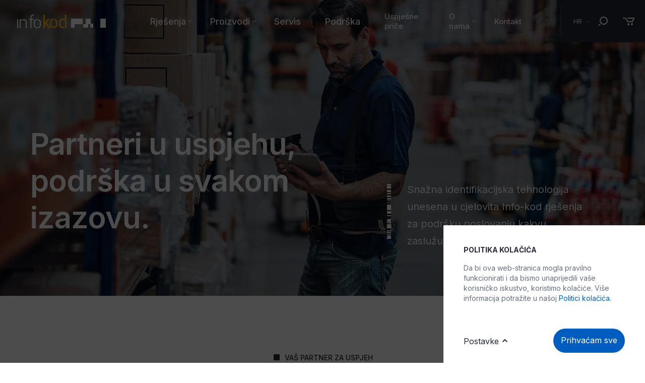

--- FILE ---
content_type: text/html; charset=UTF-8
request_url: https://info-kod.hr/hr
body_size: 13705
content:
<!doctype html>
<html class="" lang="hr">
<head>
	<meta charset="utf-8" />
	<meta name="viewport" content="width=device-width, initial-scale=1.0">

	<title>Info kod - bar kod i RFID rješenja, čitači, printeri, oprema </title>	

							<meta name="keywords" content="mobilna rješenja, skladište, mobilna prodaja, popis osnovnih sredstava, inventura, zebra štampači, identifikacija, bar code, bar codes, barkod, bar-kod, bar kod, stampac, štampač, citac, čitač, skener, id kartice, terminal, mobilni terminal, stampa, štampa, termalna, termo, zebra, unitech, info kod, info kod rjesenja, handheld, unitech, info, nice label, barcodes,GTIN,GLN,SSCC,GS1,EAN International,UCC,UPC, servis Zebra stampača, pidion, tablet, stampaci kartica, štampači kartica" />
	

						<meta name="description" content="Info Kod d.o.o - RFID i bar kod čitači, printeri, rješenja. Info-kod je pouzdani partner najuglednijih svjetskih proizvođača bar kod i RFID opreme." />
	
					<meta name="title" content="Info kod - bar kod i RFID rješenja, čitači, printeri, oprema " />

	<meta id="og_locale" property="og:locale" content="hr-HR" />
<meta property="og:locale:alternate" content="mk-MK" />
<meta property="og:locale:alternate" content="hr-BA" />
<meta property="og:locale:alternate" content="sr-Cyrl-RS" />
<meta id="og_title" property="og:title" content="Info kod - bar kod i RFID rješenja, čitači, printeri, oprema" />
<meta id="og_site_name" property="og:site_name" content="Infokod" />
<meta id="og_type" property="og:type" content="website" />
<meta id="og_url" property="og:url" content="https://info-kod.hr/hr" />
<meta property="og:image" content="https://info-kod.hr/datastore/imagestore/size_600x400/size_600x400_1621235364iStock-1202250514.png" />
<meta property="og:image:width" content="600" />
<meta property="og:image:height" content="400" />


	
				
			<!-- Global site tag (gtag.js) - Google Analytics -->
		<script async src="https://www.googletagmanager.com/gtag/js?id=UA-47864799-1"></script>
		<script>
		window.dataLayer = window.dataLayer || [];
		
		
			function gtag(){dataLayer.push(arguments);}
		

		gtag('js', new Date());
		gtag('config', 'UA-47864799-1');
		</script>
	
	

	

	<meta http-equiv="Content-Type" content="text/html; charset=utf-8" />
	<meta name="viewport" content="width=device-width, initial-scale=1">

	<link rel="stylesheet" type="text/css" media="screen" href="/dist/css/master.css?v=1&amp;1738337170" />

	<script type="text/javascript" src="/dist/js/head.js?v=1&amp;1738337170"></script>


	<link rel="shortcut icon" href="/favicon.ico">
	<link rel="icon" type="image/png" sizes="16x16" href="/src/img/favicon/16x16.png">
	<link rel="icon" type="image/png" sizes="32x32" href="/src/img/favicon/32x32.png">
	<link rel="icon" type="image/png" sizes="58x58" href="/src/img/favicon/58x58.png">
	<link rel="icon" type="image/png" sizes="76x76" href="/src/img/favicon/76x76.png">
	<link rel="icon" type="image/png" sizes="80x80" href="/src/img/favicon/80x80.png">
	<link rel="icon" type="image/png" sizes="87x87" href="/src/img/favicon/87x87.png">
	<link rel="icon" type="image/png" sizes="120x120" href="/src/img/favicon/120x120.png">
	<link rel="icon" type="image/png" sizes="152x152" href="/src/img/favicon/152x152.png">
	<link rel="apple-touch-icon" sizes="180x180" href="/src/img/favicon/180x180.png">
	<link rel="icon" type="image/png" sizes="512x512" href="/src/img/favicon/512x512.png">
	<link rel="icon" type="image/png" sizes="1024x1024" href="/src/img/favicon/1024x1024.png">

	<!-- Windows Phone icon -->
	<!-- <meta name="msapplication-TileImage" content="apple-touch-icon.png"> --><!--favicon_144.png-->
	<meta name="msapplication-TileColor" content="#ffffff">

	<!-- Chrome, Firefox OS, Opera and Vivaldi -->
	<meta name="theme-color" content="#ffffff">
	<!-- Windows Phone -->
	<meta name="msapplication-navbutton-color" content="#ffffff">
	<!-- iOS Safari -->
	<meta name="apple-mobile-web-app-status-bar-style" content="#ffffff">

	    <script src="https://cdnjs.cloudflare.com/ajax/libs/gsap/3.11.4/gsap.min.js" integrity="sha512-f8mwTB+Bs8a5c46DEm7HQLcJuHMBaH/UFlcgyetMqqkvTcYg4g5VXsYR71b3qC82lZytjNYvBj2pf0VekA9/FQ==" crossorigin="anonymous" referrerpolicy="no-referrer"></script>
    
        <script src="https://cdnjs.cloudflare.com/ajax/libs/gsap/3.11.4/ScrollTrigger.min.js" integrity="sha512-A64Nik4Ql7/W/PJk2RNOmVyC/Chobn5TY08CiKEX50Sdw+33WTOpPJ/63bfWPl0hxiRv1trPs5prKO8CpA7VNQ==" crossorigin="anonymous"></script>

	<!--

     _______  ._______   _________    _________
     \      \ |   \   \ /   /  _  \  /   _____/
     /   |   \|   |\   Y   /  /_\  \ \_____  \
    /    |    \   | \     /    |    \/        \
    \____|__  /___|  \___/\____|__  /_______  /
            \/                    \/        \/

        -->

</head>
<body class="home " data-overlay="">
	<script>
		/* <![CDATA[ */
		var lang_code = 'hr';
		/* ]]> */
	</script>
	<div class="site-wrapper">
			<header class="site-header js-site-header site-header--light">
	<div class="site-header__container">
	
		<button class="hamburger site-header__hamburger js-menu-toggle" type="button">
			<span class="hamburger-box">
				<span class="hamburger-inner"></span>
			</span>
			<span class="hamburger__label">Menu</span>
			<span class="hamburger__label hamburger__label-close">Zatvori</span>
		</button>

		<a href="/hr" class="site-header__logo">
			<h1 class="site-header__logo-title">Info Kod</h1>
		</a>

		<nav class="site-header__nav main-nav">
			<ul class="main-nav__list">
				
                                    					                                            <li class="main-nav__item main-nav__item-drop js-drop ">
                            <a href="/hr/rjesenja" class="main-nav__link ">Rješenja</a>
                            <button type="button" class="main-nav__toggle js-sub-toogle">Toggle</button>
                            
                            <div class="main-nav__submenu js-submenu main-nav--submenu-s">
                                <div class="main-nav__block main-nav__block--f">
                                    <ul class="main-nav__sublist main-nav__sublist-lv2">
                                        
                                        <!--BACK LINK FOR NAV 1 LEVEL-->
                                        <li class="main-nav__sublist-back js-sub-back hidden--desktop">
                                            <a href="/hr/rjesenja" class="btn-more btn-more--back">
                                                <span></span>
                                                Natrag
                                            </a>
                                        </li>
                                        <li class="main-nav__subitem main-nav__subitem-lv2  js-sub-back hidden--desktop">
                                            <a href="/hr/rjesenja" class="main-nav__submenu-link">Rješenja</a>
                                        </li>
                                        <!-- END BACK LINK FOR NAV 1 LEVEL-->
                                        
                                                                                                                                                                                <li class="main-nav__subitem main-nav__subitem-lv2">
                                                    <a href="/hr/rjesenja/rjesenja-za-zdravstvo" class="main-nav__sublink main-nav__sublink--lv2">Rješenja za zdravstvo</a>
                                                </li>
                                                                                                                                                                                                                            <li class="main-nav__subitem main-nav__subitem-lv2">
                                                    <a href="/hr/rjesenja/rjesenja-za-oznacavanje-proizvoda" class="main-nav__sublink main-nav__sublink--lv2">Rješenja za označavanje proizvoda</a>
                                                </li>
                                                                                                                                                                                                                            <li class="main-nav__subitem main-nav__subitem-lv2">
                                                    <a href="/hr/rjesenja/rjesenja-za-specificnu-namjenu" class="main-nav__sublink main-nav__sublink--lv2">Rješenja za specifičnu namjenu</a>
                                                </li>
                                                                                                                                                                                                                            <li class="main-nav__subitem main-nav__subitem-lv2">
                                                    <a href="/hr/rjesenja/code4wms-rjesenje-za-skladisno-poslovanje" class="main-nav__sublink main-nav__sublink--lv2">CODE4wms - rješenje za skladišno poslovanje</a>
                                                </li>
                                                                                                                        </ul>
                                </div>
                            </div>
                        </li>
                                                        					                                            <li class="main-nav__item main-nav__item-drop js-drop ">
                            <a href="/hr/proizvodi" class="main-nav__link ">Proizvodi</a>
                            <button type="button" class="main-nav__toggle js-sub-toogle">Toggle</button>
                            
                            <div class="main-nav__submenu js-submenu main-nav--submenu-p">
                                <div class="main-nav__block main-nav__block--f">
                                    <ul class="main-nav__sublist main-nav__sublist-lv2">
                                        
                                        <!--BACK LINK FOR NAV 1 LEVEL-->
                                        <li class="main-nav__sublist-back js-sub-back hidden--desktop">
                                            <a href="/hr/proizvodi" class="btn-more btn-more--back">
                                                <span></span>
                                                Natrag
                                            </a>
                                        </li>
                                        <li class="main-nav__subitem main-nav__subitem-lv2  js-sub-back hidden--desktop">
                                            <a href="/hr/proizvodi" class="main-nav__submenu-link">Proizvodi</a>
                                        </li>
                                        <!-- END BACK LINK FOR NAV 1 LEVEL-->
                                        
                                                                                                                                                                                <li class="main-nav__subitem main-nav__subitem-lv2 main-nav__subitem-drop">
                                                    <a href="/hr/proizvodi/rfid" class="main-nav__sublink main-nav__sublink--lv2">RFID</a>
                                                    <button type="button" class="main-nav__toggle js-sub-toogle">Toggle</button>

                                                    <div class="main-nav__submenu-lv3 js-submenu">
                                                        <div class="main-nav__block-lv3">
                                                            <ul class="main-nav__sublist">
                                                            
                                                                <!--BACK LINK FOR NAV 2 LEVEL-->
                                                                <li class="main-nav__sublist-back js-sub-back hidden--desktop">
                                                                    <a href="/hr/proizvodi/rfid" class="btn-more btn-more--back">
                                                                        <span></span>
                                                                        Natrag
                                                                    </a>
                                                                </li>
                                                                <li class="main-nav__subitem hidden--desktop js-sub-back">
                                                                    <a href="/hr/proizvodi/rfid" class="main-nav__submenu-link">RFID</a>
                                                                </li>
                                                                <!--END BACK FOR NAV 2 LEVEL-->
                                                                                                                                                                                                            <li class="main-nav__subitem main-nav__subitem-lv3">
                                                                            <a href="/hr/proizvodi/rfid/industrijski-rfid-citaci" class="main-nav__sublink main-nav__sublink--alt">Industrijski RFID čitači</a>
                                                                        </li>
                                                                                                                                                                                                                                                                                <li class="main-nav__subitem main-nav__subitem-lv3">
                                                                            <a href="/hr/proizvodi/rfid/stolni-rfid-citaci" class="main-nav__sublink main-nav__sublink--alt">Stolni RFID čitači</a>
                                                                        </li>
                                                                                                                                                                                                                                                                                <li class="main-nav__subitem main-nav__subitem-lv3">
                                                                            <a href="/hr/proizvodi/rfid/rfid-tagovi" class="main-nav__sublink main-nav__sublink--alt">RFID tagovi</a>
                                                                        </li>
                                                                                                                                                                                                                                                                                <li class="main-nav__subitem main-nav__subitem-lv3">
                                                                            <a href="/hr/proizvodi/rfid/rfid-mobilni-terminali" class="main-nav__sublink main-nav__sublink--alt">RFID mobilni terminali</a>
                                                                        </li>
                                                                                                                                                                                                                                                                                <li class="main-nav__subitem main-nav__subitem-lv3">
                                                                            <a href="/hr/proizvodi/rfid/rfid-printeri" class="main-nav__sublink main-nav__sublink--alt">RFID printeri</a>
                                                                        </li>
                                                                                                                                                                                                                                                                                <li class="main-nav__subitem main-nav__subitem-lv3">
                                                                            <a href="/hr/proizvodi/rfid/rfid-sled" class="main-nav__sublink main-nav__sublink--alt">RFID sled</a>
                                                                        </li>
                                                                                                                                                                                                </ul>
                                                        </div>
                                                    </div>
                                                </li>
                                                                                                                                                                                                                            <li class="main-nav__subitem main-nav__subitem-lv2">
                                                    <a href="/hr/proizvodi/printeri-id-kartica" class="main-nav__sublink main-nav__sublink--lv2">Printeri ID kartica</a>
                                                </li>
                                                                                                                                                                                                                            <li class="main-nav__subitem main-nav__subitem-lv2 main-nav__subitem-drop">
                                                    <a href="/hr/proizvodi/mobilni-terminali" class="main-nav__sublink main-nav__sublink--lv2">Mobilni terminali</a>
                                                    <button type="button" class="main-nav__toggle js-sub-toogle">Toggle</button>

                                                    <div class="main-nav__submenu-lv3 js-submenu">
                                                        <div class="main-nav__block-lv3">
                                                            <ul class="main-nav__sublist">
                                                            
                                                                <!--BACK LINK FOR NAV 2 LEVEL-->
                                                                <li class="main-nav__sublist-back js-sub-back hidden--desktop">
                                                                    <a href="/hr/proizvodi/mobilni-terminali" class="btn-more btn-more--back">
                                                                        <span></span>
                                                                        Natrag
                                                                    </a>
                                                                </li>
                                                                <li class="main-nav__subitem hidden--desktop js-sub-back">
                                                                    <a href="/hr/proizvodi/mobilni-terminali" class="main-nav__submenu-link">Mobilni terminali</a>
                                                                </li>
                                                                <!--END BACK FOR NAV 2 LEVEL-->
                                                                                                                                                                                                            <li class="main-nav__subitem main-nav__subitem-lv3">
                                                                            <a href="/hr/proizvodi/mobilni-terminali/android" class="main-nav__sublink main-nav__sublink--alt">Android</a>
                                                                        </li>
                                                                                                                                                                                                                                                                                <li class="main-nav__subitem main-nav__subitem-lv3">
                                                                            <a href="/hr/proizvodi/mobilni-terminali/pos-terminali" class="main-nav__sublink main-nav__sublink--alt">POS terminali</a>
                                                                        </li>
                                                                                                                                                                                                </ul>
                                                        </div>
                                                    </div>
                                                </li>
                                                                                                                                                                                                                            <li class="main-nav__subitem main-nav__subitem-lv2 main-nav__subitem-drop">
                                                    <a href="/hr/proizvodi/printeri-bar-koda" class="main-nav__sublink main-nav__sublink--lv2">Printeri bar koda</a>
                                                    <button type="button" class="main-nav__toggle js-sub-toogle">Toggle</button>

                                                    <div class="main-nav__submenu-lv3 js-submenu">
                                                        <div class="main-nav__block-lv3">
                                                            <ul class="main-nav__sublist">
                                                            
                                                                <!--BACK LINK FOR NAV 2 LEVEL-->
                                                                <li class="main-nav__sublist-back js-sub-back hidden--desktop">
                                                                    <a href="/hr/proizvodi/printeri-bar-koda" class="btn-more btn-more--back">
                                                                        <span></span>
                                                                        Natrag
                                                                    </a>
                                                                </li>
                                                                <li class="main-nav__subitem hidden--desktop js-sub-back">
                                                                    <a href="/hr/proizvodi/printeri-bar-koda" class="main-nav__submenu-link">Printeri bar koda</a>
                                                                </li>
                                                                <!--END BACK FOR NAV 2 LEVEL-->
                                                                                                                                                                                                            <li class="main-nav__subitem main-nav__subitem-lv3">
                                                                            <a href="/hr/proizvodi/printeri-bar-koda/industrijski-printeri" class="main-nav__sublink main-nav__sublink--alt">Industrijski printeri</a>
                                                                        </li>
                                                                                                                                                                                                                                                                                <li class="main-nav__subitem main-nav__subitem-lv3">
                                                                            <a href="/hr/proizvodi/printeri-bar-koda/stolni-printeri" class="main-nav__sublink main-nav__sublink--alt">Stolni printeri</a>
                                                                        </li>
                                                                                                                                                                                                                                                                                <li class="main-nav__subitem main-nav__subitem-lv3">
                                                                            <a href="/hr/proizvodi/printeri-bar-koda/prijenosni-printeri" class="main-nav__sublink main-nav__sublink--alt">Prijenosni printeri</a>
                                                                        </li>
                                                                                                                                                                                                </ul>
                                                        </div>
                                                    </div>
                                                </li>
                                                                                                                                                                                                                            <li class="main-nav__subitem main-nav__subitem-lv2 main-nav__subitem-drop">
                                                    <a href="/hr/proizvodi/bar-kod-citaci" class="main-nav__sublink main-nav__sublink--lv2">Bar kod čitači</a>
                                                    <button type="button" class="main-nav__toggle js-sub-toogle">Toggle</button>

                                                    <div class="main-nav__submenu-lv3 js-submenu">
                                                        <div class="main-nav__block-lv3">
                                                            <ul class="main-nav__sublist">
                                                            
                                                                <!--BACK LINK FOR NAV 2 LEVEL-->
                                                                <li class="main-nav__sublist-back js-sub-back hidden--desktop">
                                                                    <a href="/hr/proizvodi/bar-kod-citaci" class="btn-more btn-more--back">
                                                                        <span></span>
                                                                        Natrag
                                                                    </a>
                                                                </li>
                                                                <li class="main-nav__subitem hidden--desktop js-sub-back">
                                                                    <a href="/hr/proizvodi/bar-kod-citaci" class="main-nav__submenu-link">Bar kod čitači</a>
                                                                </li>
                                                                <!--END BACK FOR NAV 2 LEVEL-->
                                                                                                                                                                                                            <li class="main-nav__subitem main-nav__subitem-lv3">
                                                                            <a href="/hr/proizvodi/bar-kod-citaci/zicni-citaci" class="main-nav__sublink main-nav__sublink--alt">Žični čitači</a>
                                                                        </li>
                                                                                                                                                                                                                                                                                <li class="main-nav__subitem main-nav__subitem-lv3">
                                                                            <a href="/hr/proizvodi/bar-kod-citaci/stolni-citaci" class="main-nav__sublink main-nav__sublink--alt">Stolni čitači</a>
                                                                        </li>
                                                                                                                                                                                                                                                                                <li class="main-nav__subitem main-nav__subitem-lv3">
                                                                            <a href="/hr/proizvodi/bar-kod-citaci/ugradbeni-citaci" class="main-nav__sublink main-nav__sublink--alt">Ugradbeni čitači</a>
                                                                        </li>
                                                                                                                                                                                                                                                                                <li class="main-nav__subitem main-nav__subitem-lv3">
                                                                            <a href="/hr/proizvodi/bar-kod-citaci/bezicni-citaci" class="main-nav__sublink main-nav__sublink--alt">Bežični čitači</a>
                                                                        </li>
                                                                                                                                                                                                </ul>
                                                        </div>
                                                    </div>
                                                </li>
                                                                                                                                                                                                                            <li class="main-nav__subitem main-nav__subitem-lv2 main-nav__subitem-drop">
                                                    <a href="/hr/proizvodi/tablet-pc" class="main-nav__sublink main-nav__sublink--lv2">Tablet PC</a>
                                                    <button type="button" class="main-nav__toggle js-sub-toogle">Toggle</button>

                                                    <div class="main-nav__submenu-lv3 js-submenu">
                                                        <div class="main-nav__block-lv3">
                                                            <ul class="main-nav__sublist">
                                                            
                                                                <!--BACK LINK FOR NAV 2 LEVEL-->
                                                                <li class="main-nav__sublist-back js-sub-back hidden--desktop">
                                                                    <a href="/hr/proizvodi/tablet-pc" class="btn-more btn-more--back">
                                                                        <span></span>
                                                                        Natrag
                                                                    </a>
                                                                </li>
                                                                <li class="main-nav__subitem hidden--desktop js-sub-back">
                                                                    <a href="/hr/proizvodi/tablet-pc" class="main-nav__submenu-link">Tablet PC</a>
                                                                </li>
                                                                <!--END BACK FOR NAV 2 LEVEL-->
                                                                                                                                                                                                            <li class="main-nav__subitem main-nav__subitem-lv3">
                                                                            <a href="/hr/proizvodi/tablet-pc/android" class="main-nav__sublink main-nav__sublink--alt">Android</a>
                                                                        </li>
                                                                                                                                                                                                                                                                                <li class="main-nav__subitem main-nav__subitem-lv3">
                                                                            <a href="/hr/proizvodi/tablet-pc/windows" class="main-nav__sublink main-nav__sublink--alt">Windows</a>
                                                                        </li>
                                                                                                                                                                                                </ul>
                                                        </div>
                                                    </div>
                                                </li>
                                                                                                                                                                                                                            <li class="main-nav__subitem main-nav__subitem-lv2">
                                                    <a href="/hr/proizvodi/mrezna-oprema" class="main-nav__sublink main-nav__sublink--lv2">Mrežna oprema</a>
                                                </li>
                                                                                                                                                                                                                            <li class="main-nav__subitem main-nav__subitem-lv2 main-nav__subitem-drop">
                                                    <a href="/hr/proizvodi/potrosni-materijal" class="main-nav__sublink main-nav__sublink--lv2">Potrošni materijal</a>
                                                    <button type="button" class="main-nav__toggle js-sub-toogle">Toggle</button>

                                                    <div class="main-nav__submenu-lv3 js-submenu">
                                                        <div class="main-nav__block-lv3">
                                                            <ul class="main-nav__sublist">
                                                            
                                                                <!--BACK LINK FOR NAV 2 LEVEL-->
                                                                <li class="main-nav__sublist-back js-sub-back hidden--desktop">
                                                                    <a href="/hr/proizvodi/potrosni-materijal" class="btn-more btn-more--back">
                                                                        <span></span>
                                                                        Natrag
                                                                    </a>
                                                                </li>
                                                                <li class="main-nav__subitem hidden--desktop js-sub-back">
                                                                    <a href="/hr/proizvodi/potrosni-materijal" class="main-nav__submenu-link">Potrošni materijal</a>
                                                                </li>
                                                                <!--END BACK FOR NAV 2 LEVEL-->
                                                                                                                                                                                                            <li class="main-nav__subitem main-nav__subitem-lv3">
                                                                            <a href="/hr/proizvodi/potrosni-materijal/riboni" class="main-nav__sublink main-nav__sublink--alt">Riboni</a>
                                                                        </li>
                                                                                                                                                                                                                                                                                <li class="main-nav__subitem main-nav__subitem-lv3">
                                                                            <a href="/hr/proizvodi/potrosni-materijal/kartice-i-tagovi" class="main-nav__sublink main-nav__sublink--alt">Kartice i tagovi</a>
                                                                        </li>
                                                                                                                                                                                                                                                                                <li class="main-nav__subitem main-nav__subitem-lv3">
                                                                            <a href="/hr/proizvodi/potrosni-materijal/etikete-i-termo-role" class="main-nav__sublink main-nav__sublink--alt">Etikete i termo role</a>
                                                                        </li>
                                                                                                                                                                                                                                                                                <li class="main-nav__subitem main-nav__subitem-lv3">
                                                                            <a href="/hr/proizvodi/potrosni-materijal/narukvice" class="main-nav__sublink main-nav__sublink--alt">Narukvice</a>
                                                                        </li>
                                                                                                                                                                                                </ul>
                                                        </div>
                                                    </div>
                                                </li>
                                                                                                                                                                                                                            <li class="main-nav__subitem main-nav__subitem-lv2 main-nav__subitem-drop">
                                                    <a href="/hr/proizvodi/programi" class="main-nav__sublink main-nav__sublink--lv2">Programi</a>
                                                    <button type="button" class="main-nav__toggle js-sub-toogle">Toggle</button>

                                                    <div class="main-nav__submenu-lv3 js-submenu">
                                                        <div class="main-nav__block-lv3">
                                                            <ul class="main-nav__sublist">
                                                            
                                                                <!--BACK LINK FOR NAV 2 LEVEL-->
                                                                <li class="main-nav__sublist-back js-sub-back hidden--desktop">
                                                                    <a href="/hr/proizvodi/programi" class="btn-more btn-more--back">
                                                                        <span></span>
                                                                        Natrag
                                                                    </a>
                                                                </li>
                                                                <li class="main-nav__subitem hidden--desktop js-sub-back">
                                                                    <a href="/hr/proizvodi/programi" class="main-nav__submenu-link">Programi</a>
                                                                </li>
                                                                <!--END BACK FOR NAV 2 LEVEL-->
                                                                                                                                                                                                            <li class="main-nav__subitem main-nav__subitem-lv3">
                                                                            <a href="/hr/proizvodi/programi/program-za-ispis" class="main-nav__sublink main-nav__sublink--alt">Program za ispis</a>
                                                                        </li>
                                                                                                                                                                                                                                                                                <li class="main-nav__subitem main-nav__subitem-lv3">
                                                                            <a href="/hr/proizvodi/programi/inventura-osnovnih-sredstava" class="main-nav__sublink main-nav__sublink--alt">Inventura osnovnih sredstava</a>
                                                                        </li>
                                                                                                                                                                                                                                                                                <li class="main-nav__subitem main-nav__subitem-lv3">
                                                                            <a href="/hr/proizvodi/programi/mdm-program-za-upravljanje-uredjajima" class="main-nav__sublink main-nav__sublink--alt">MDM – program za upravljanje uređajima</a>
                                                                        </li>
                                                                                                                                                                                                </ul>
                                                        </div>
                                                    </div>
                                                </li>
                                                                                                                                                                                                                            <li class="main-nav__subitem main-nav__subitem-lv2">
                                                    <a href="/hr/proizvodi/arhiva-proizvoda" class="main-nav__sublink main-nav__sublink--lv2">Arhiva proizvoda</a>
                                                </li>
                                                                                                                        </ul>
                                </div>
                            </div>
                        </li>
                                                        					                    						<li class="main-nav__item ">
							<a href="/hr/servis" class="main-nav__link ">Servis</a>
						</li>
                                                        					                    						<li class="main-nav__item ">
							<a href="/hr/podrska" class="main-nav__link ">Podrška</a>
						</li>
                                                                				<li class="main-nav__space"></li>
						
												<li class="main-nav__item">
							<a href="/hr/o-nama/novosti?filter=success_story" class="main-nav__link main-nav__link--alt">Uspješne priče</a>
						</li>
												
                    					        				
                                                                <li class="main-nav__item main-nav__item-drop js-drop ">
                            <a href="/hr/o-nama" class="main-nav__link main-nav__link--alt">O nama</a>
                            <button type="button" class="main-nav__toggle js-sub-toogle">Toggle</button>
                            
                            <div class="main-nav__submenu js-submenu main-nav--submenu-s">
                                <div class="main-nav__block main-nav__block--f">
                                    <ul class="main-nav__sublist main-nav__sublist-lv2">
                                        
                                        <!--BACK LINK FOR NAV 1 LEVEL-->
                                        <li class="main-nav__sublist-back js-sub-back hidden--desktop">
                                            <a href="/hr/o-nama" class="btn-more btn-more--back">
                                                <span></span>
                                                Natrag
                                            </a>
                                        </li>
                                        <li class="main-nav__subitem main-nav__subitem-lv2  js-sub-back hidden--desktop">
                                            <a href="/hr/o-nama" class="main-nav__submenu-link">O nama</a>
                                        </li>
                                        <!-- END BACK LINK FOR NAV 1 LEVEL-->
                                        
                                                                                                                                                                                <li class="main-nav__subitem main-nav__subitem-lv2">
                                                    <a href="/hr/o-nama/novosti" class="main-nav__sublink main-nav__sublink--lv2">Novosti</a>
                                                </li>
                                                                                                                                                                                                                            <li class="main-nav__subitem main-nav__subitem-lv2">
                                                    <a href="/hr/o-nama/o-nama" class="main-nav__sublink main-nav__sublink--lv2">O nama</a>
                                                </li>
                                                                                                                        </ul>
                                </div>
                            </div>
                        </li>
                                                        					                    						<li class="main-nav__item ">
							<a href="/hr/kontakt" class="main-nav__link main-nav__link--alt">Kontakt</a>
						</li>
                                    			</ul>
		</nav>

		<div class="lang-menu site-header__lang">
			<button class="lang-menu__button js-lang" type="button">
				<span class="lang-menu__current">HR</span>
			</button>

			<div class="lang-menu__drop">
				<ul class="lang-menu__lang-list">
											
					<li class="lang-menu__lang-item">
						<a href="/hr" class="lang-menu__lang-link is-current">
							<span class="lang-menu__code-long">
								HR
							</span>
							<span class="lang-menu__code-short">
								HR
							</span>
						</a>
					</li>
											
					<li class="lang-menu__lang-item">
						<a href="/mk" class="lang-menu__lang-link ">
							<span class="lang-menu__code-long">
								MK
							</span>
							<span class="lang-menu__code-short">
								MK
							</span>
						</a>
					</li>
											
					<li class="lang-menu__lang-item">
						<a href="/ba" class="lang-menu__lang-link ">
							<span class="lang-menu__code-long">
								BA
							</span>
							<span class="lang-menu__code-short">
								BA
							</span>
						</a>
					</li>
											
					<li class="lang-menu__lang-item">
						<a href="/si" class="lang-menu__lang-link ">
							<span class="lang-menu__code-long">
								SI
							</span>
							<span class="lang-menu__code-short">
								SI
							</span>
						</a>
					</li>
											
					<li class="lang-menu__lang-item">
						<a href="/rs" class="lang-menu__lang-link ">
							<span class="lang-menu__code-long">
								RS
							</span>
							<span class="lang-menu__code-short">
								RS
							</span>
						</a>
					</li>
									</ul>
			</div>
		</div>

		<div class="menu-search site-header__search">
			<button class="desktop-search__activator js-search-open">
				<span>Pretraži
					<svg width="19px" height="19px" viewBox="0 0 19 19" version="1.1" xmlns="http://www.w3.org/2000/svg" xmlns:xlink="http://www.w3.org/1999/xlink">
						<g id="Desktop" stroke="none" stroke-width="1" fill="none" fill-rule="evenodd">
							<g id="IK-Pretraga-Rezultati" transform="translate(-1302.000000, -163.000000)" fill="#ffffff">
								<g id="TOP">
									<g id="inputs/desktop/input-search-normal" transform="translate(946.000000, 143.000000)">
										<g id="input-search-normal">
											<g id="icons/24px/search-icon" transform="translate(353.000000, 18.000000)">
												<path d="M6.29289322,16.2928932 L7.70710678,17.7071068 L4.70710678,20.7071068 L3.29289322,19.2928932 L6.29289322,16.2928932 Z M14,2 C18.418278,2 22,5.581722 22,10 C22,14.418278 18.418278,18 14,18 C9.581722,18 6,14.418278 6,10 C6,5.581722 9.581722,2 14,2 Z M14,4 C10.6862915,4 8,6.6862915 8,10 C8,13.3137085 10.6862915,16 14,16 C17.3137085,16 20,13.3137085 20,10 C20,6.6862915 17.3137085,4 14,4 Z" id="search-icon"></path>
											</g>
										</g>
									</g>
								</g>
							</g>
						</g>
					</svg>
				</span>
			</button>

			<form class="desktop-search__form" action="/hr/search" method="GET">
				<input id="search_input" type="search" class="desktop-search__input" placeholder="Pretraživanje proizvoda" name="search">
				<button type="submit" class="desktop-search__submit">Pretraži
					<svg width="19px" height="19px" viewBox="0 0 19 19" version="1.1" xmlns="http://www.w3.org/2000/svg" xmlns:xlink="http://www.w3.org/1999/xlink">
						<g id="Desktop" stroke="none" stroke-width="1" fill="none" fill-rule="evenodd">
							<g id="IK-Pretraga-Rezultati" transform="translate(-1302.000000, -163.000000)" fill="#252935">
								<g id="TOP">
									<g id="inputs/desktop/input-search-normal" transform="translate(946.000000, 143.000000)">
										<g id="input-search-normal">
											<g id="icons/24px/search-icon" transform="translate(353.000000, 18.000000)">
												<path d="M6.29289322,16.2928932 L7.70710678,17.7071068 L4.70710678,20.7071068 L3.29289322,19.2928932 L6.29289322,16.2928932 Z M14,2 C18.418278,2 22,5.581722 22,10 C22,14.418278 18.418278,18 14,18 C9.581722,18 6,14.418278 6,10 C6,5.581722 9.581722,2 14,2 Z M14,4 C10.6862915,4 8,6.6862915 8,10 C8,13.3137085 10.6862915,16 14,16 C17.3137085,16 20,13.3137085 20,10 C20,6.6862915 17.3137085,4 14,4 Z" id="search-icon"></path>
											</g>
										</g>
									</g>
								</g>
							</g>
						</g>
					</svg>
				</button>
				
			</form>
			<a href="#" class="btn btn-round btn-round--close desktop-search__close js-search-close">Zatvori</a>
		</div>

		
	</div>
</header>

<div class="cart-added-item js-added-to-cart" style='display:none;'>
	<a href="#" class="cart-added-item__item">Proizvod je dodan</a> u košaricu
</div>

		
	
	
	<div class="intro-image intro-image--top intro-image--alt">
		<div class="intro-image__media">
			<picture>
				<source media="(min-width: 991px)" srcset="/datastore/imagestore/2000x1300/2000x1300_1621235364iStock-1202250514.webp?v=1621235366" type="image/webp">
				<source media="(min-width: 577px)" srcset="/datastore/imagestore/990x1024/990x1024_1621235364iStock-1202250514.webp?v=1622811751" type="image/webp">
				<source media="(max-width: 576px)" srcset="/datastore/imagestore/576x960/576x960_1621235364iStock-1202250514.webp?v=1622811216" type="image/webp">
				<img src="/datastore/imagestore/2000x1300/2000x1300_1621235364iStock-1202250514.webp?v=1621235366" alt="" class="intro-image__img">
			</picture>
		</div>
		<div class="intro-image__inner-wrap">
			<div class="container">
				<div class="row">
					<div class="col-12 col-lg-7">
						<div class="intro-image__title"><h2>Partneri u uspjehu, podrška u svakom izazovu.</h2></div>
					</div>

					<div class="col-12 col-lg-5">
						<div class="intro-image__subtitle"><p>Snažna identifikacijska tehnologija unesena u cjelovita Info-kod rješenja za podršku poslovanju kakvu zaslužujete.</p></div>
					</div>
				</div>
			</div>
		</div>
	</div>


			
						
						 
			<div class="container">
				<div class="solution-block solution-block--alt">
					<div class="row justify-content-center">
						<div class="col-12 col-lg-8">
							<div class="solution-block__content">
								<h2 class="section-label solution-block__label">
									 Vaš partner za uspjeh 
 
  
 
								</h2>
								<div class="solution-block__description">
									<p>U Info-kodu punih 30 godina kombiniramo stručnost, inovativnost i profesionalnost kako bismo isporučili tehnološka rješenja koja mijenjaju način poslovanja poduzeća, pružajući usluge koje pojednostavljuju i optimiziraju procese.</p>
								</div>
							</div>
						</div>
						
												 
						<div class="col-12">
							<div class="solution-block__media-wrap">
								
																<div class="solution-block__media">
									<picture>
										<img src="/datastore/imagestore/original/1689339326torterie.png?v=1689339326" alt="" class="solution-block__img-logo">
									</picture>
								</div>
																<div class="solution-block__media">
									<picture>
										<img src="/datastore/imagestore/original/1689339326teva.png?v=1689339326" alt="" class="solution-block__img-logo">
									</picture>
								</div>
																<div class="solution-block__media">
									<picture>
										<img src="/datastore/imagestore/original/1689339326rimac.png?v=1689339326" alt="" class="solution-block__img-logo">
									</picture>
								</div>
																<div class="solution-block__media">
									<picture>
										<img src="/datastore/imagestore/original/1689339325pevex.png?v=1689339325" alt="" class="solution-block__img-logo">
									</picture>
								</div>
																<div class="solution-block__media">
									<picture>
										<img src="/datastore/imagestore/original/1689339325overseas.png?v=1689339325" alt="" class="solution-block__img-logo">
									</picture>
								</div>
																<div class="solution-block__media">
									<picture>
										<img src="/datastore/imagestore/original/1689339325oprema.png?v=1689339325" alt="" class="solution-block__img-logo">
									</picture>
								</div>
																<div class="solution-block__media">
									<picture>
										<img src="/datastore/imagestore/original/1689339325jadrolinija.png?v=1689339325" alt="" class="solution-block__img-logo">
									</picture>
								</div>
																<div class="solution-block__media">
									<picture>
										<img src="/datastore/imagestore/original/1689339325feroterm.png?v=1689339325" alt="" class="solution-block__img-logo">
									</picture>
								</div>
																<div class="solution-block__media">
									<picture>
										<img src="/datastore/imagestore/original/1689339325biognost.png?v=1689339325" alt="" class="solution-block__img-logo">
									</picture>
								</div>
																<div class="solution-block__media">
									<picture>
										<img src="/datastore/imagestore/original/1690536180tokic.png?v=1690536180" alt="" class="solution-block__img-logo">
									</picture>
								</div>
																
							</div>
						</div>
						 
						
					</div>
				</div>
			</div>
					
			<div class="category-block category-block--alt">
		<div class="container">
		
			<div class="category-tabs category-tabs--h js-slider--category-tabs">
				<div class="category-tabs__wrap swiper-container">
					<ul class="category-tabs__list swiper-wrapper">
												<li class="category-tabs__item category-tabs__item--alt swiper-slide current">
							<a class="category-tabs__link category-tabs__link--alt js-tabs-link" href="#" data-target="rjesenja-za-zdravstvo">
								Rješenja za zdravstvo
							</a>
						</li>
												<li class="category-tabs__item category-tabs__item--alt swiper-slide ">
							<a class="category-tabs__link category-tabs__link--alt js-tabs-link" href="#" data-target="rjesenja-za-oznacavanje-proizvoda">
								Rješenja za označavanje proizvoda
							</a>
						</li>
												<li class="category-tabs__item category-tabs__item--alt swiper-slide ">
							<a class="category-tabs__link category-tabs__link--alt js-tabs-link" href="#" data-target="rjesenja-za-specificnu-namjenu">
								Rješenja za specifičnu namjenu
							</a>
						</li>
												<li class="category-tabs__item category-tabs__item--alt swiper-slide ">
							<a class="category-tabs__link category-tabs__link--alt js-tabs-link" href="#" data-target="code4wms-rjesenje-za-skladisno-poslovanje">
								CODE4wms - rješenje za skladišno poslovanje
							</a>
						</li>
											</ul>
				</div>
			</div>

			<div class="js-category-wrap">
									<div class="category-block__content js-category-content is-open" data-content="rjesenja-za-zdravstvo">
						<div class="row">
							<div class="col-12 col-lg-5">
								<h2 class="category-block__title category-block__title--alt">Rješenja za zdravstvo</h2>
							</div>
						</div>
						<div class="row">
							<div class="col-12">
								<div class="category-block__slider js-slider--category-block">
									<div class="swiper-nav category-block__navigation">
										<div class="swiper-pagination"></div>
										<div class="swiper-button-prev custom-swiper__pagination-btn custom-swiper__pagination-prev"></div>
										<div class="swiper-button-next custom-swiper__pagination-btn custom-swiper__pagination-next"></div>
									</div>

									<div class="swiper-container category-block__slider-container">
										<div class="swiper-wrapper">
																							<div class="category-link swiper-slide">
													<div class="article-card article-card-small">
														<a href="/hr/rjesenja/rjesenja-za-zdravstvo/identifikacija-pacijenata" class="article-card__wrapper">
															<div class="article-card__media">
																<picture>
																	<source media="(min-width: 992px)" srcset="/datastore/imagestore/size_672x320/size_672x320_1617632427zdravstvo_hero.webp?v=1617632430">
																	<source media="(max-width: 991px)" srcset="/datastore/imagestore/size_672x320/size_672x320_1617632427zdravstvo_hero.webp?v=1617632430">
																	<img src="/datastore/imagestore/size_672x320/size_672x320_1617632427zdravstvo_hero.webp?v=1617632430" alt="" class="article-card__img">
																</picture>
															</div>
															<div class="article-card__inner">
																<h3 class="article-card__title">Identifikacija pacijenata</h3>
																<span class="btn-round btn-round--next article-card__btn">Saznajte više</span>
															</div>
														</a>
													</div>
												</div>
																							<div class="category-link swiper-slide">
													<div class="article-card article-card-small">
														<a href="/hr/rjesenja/rjesenja-za-zdravstvo/oznacavanje-krvnih-vrecica" class="article-card__wrapper">
															<div class="article-card__media">
																<picture>
																	<source media="(min-width: 992px)" srcset="/datastore/imagestore/size_672x320/size_672x320_1587449411vrecice_krvi.jpg?v=1587449412">
																	<source media="(max-width: 991px)" srcset="/datastore/imagestore/size_672x320/size_672x320_1587449411vrecice_krvi.jpg?v=1587449412">
																	<img src="/datastore/imagestore/size_672x320/size_672x320_1587449411vrecice_krvi.jpg?v=1587449412" alt="" class="article-card__img">
																</picture>
															</div>
															<div class="article-card__inner">
																<h3 class="article-card__title">Označavanje krvnih vrećica</h3>
																<span class="btn-round btn-round--next article-card__btn">Saznajte više</span>
															</div>
														</a>
													</div>
												</div>
																							<div class="category-link swiper-slide">
													<div class="article-card article-card-small">
														<a href="/hr/rjesenja/rjesenja-za-zdravstvo/oznacavanje-u-laboratorijima" class="article-card__wrapper">
															<div class="article-card__media">
																<picture>
																	<source media="(min-width: 992px)" srcset="/datastore/imagestore/size_672x320/size_672x320_1619736030laboratoriji.webp?v=1619736034">
																	<source media="(max-width: 991px)" srcset="/datastore/imagestore/size_672x320/size_672x320_1619736030laboratoriji.webp?v=1619736034">
																	<img src="/datastore/imagestore/size_672x320/size_672x320_1619736030laboratoriji.webp?v=1619736034" alt="" class="article-card__img">
																</picture>
															</div>
															<div class="article-card__inner">
																<h3 class="article-card__title">Označavanje u laboratorijima</h3>
																<span class="btn-round btn-round--next article-card__btn">Saznajte više</span>
															</div>
														</a>
													</div>
												</div>
																					</div>
									</div>
								</div>
							</div>
						</div>
					</div>
									<div class="category-block__content js-category-content " data-content="rjesenja-za-oznacavanje-proizvoda">
						<div class="row">
							<div class="col-12 col-lg-5">
								<h2 class="category-block__title category-block__title--alt">Rješenja za označavanje proizvoda</h2>
							</div>
						</div>
						<div class="row">
							<div class="col-12">
								<div class="category-block__slider js-slider--category-block">
									<div class="swiper-nav category-block__navigation">
										<div class="swiper-pagination"></div>
										<div class="swiper-button-prev custom-swiper__pagination-btn custom-swiper__pagination-prev"></div>
										<div class="swiper-button-next custom-swiper__pagination-btn custom-swiper__pagination-next"></div>
									</div>

									<div class="swiper-container category-block__slider-container">
										<div class="swiper-wrapper">
																							<div class="category-link swiper-slide">
													<div class="article-card article-card-small">
														<a href="/hr/rjesenja/rjesenja-za-oznacavanje-proizvoda/oznacavanje-zapakiranih-proizvoda-voca-povrca-zacinskog-bilja-i-cvijeca" class="article-card__wrapper">
															<div class="article-card__media">
																<picture>
																	<source media="(min-width: 992px)" srcset="/datastore/imagestore/size_672x320/size_672x320_1618985514povrce_1.webp?v=1618985516">
																	<source media="(max-width: 991px)" srcset="/datastore/imagestore/size_672x320/size_672x320_1618985514povrce_1.webp?v=1618985516">
																	<img src="/datastore/imagestore/size_672x320/size_672x320_1618985514povrce_1.webp?v=1618985516" alt="" class="article-card__img">
																</picture>
															</div>
															<div class="article-card__inner">
																<h3 class="article-card__title">Označavanje zapakiranih proizvoda: voća, povrća, začinskog bilja i cvijeća</h3>
																<span class="btn-round btn-round--next article-card__btn">Saznajte više</span>
															</div>
														</a>
													</div>
												</div>
																							<div class="category-link swiper-slide">
													<div class="article-card article-card-small">
														<a href="/hr/rjesenja/rjesenja-za-oznacavanje-proizvoda/oznacavanje-pekarskih-i-slasticarskih-zapakiranih-proizvoda" class="article-card__wrapper">
															<div class="article-card__media">
																<picture>
																	<source media="(min-width: 992px)" srcset="/datastore/imagestore/size_672x320/size_672x320_1622613159pekari_hero.webp?v=1622613160">
																	<source media="(max-width: 991px)" srcset="/datastore/imagestore/size_672x320/size_672x320_1622613159pekari_hero.webp?v=1622613160">
																	<img src="/datastore/imagestore/size_672x320/size_672x320_1622613159pekari_hero.webp?v=1622613160" alt="" class="article-card__img">
																</picture>
															</div>
															<div class="article-card__inner">
																<h3 class="article-card__title">Označavanje pekarskih i slastičarskih zapakiranih proizvoda</h3>
																<span class="btn-round btn-round--next article-card__btn">Saznajte više</span>
															</div>
														</a>
													</div>
												</div>
																							<div class="category-link swiper-slide">
													<div class="article-card article-card-small">
														<a href="/hr/rjesenja/rjesenja-za-oznacavanje-proizvoda/oznacavanje-naocala-nakita-i-suvenira-u-maloprodaji" class="article-card__wrapper">
															<div class="article-card__media">
																<picture>
																	<source media="(min-width: 992px)" srcset="/datastore/imagestore/size_672x320/size_672x320_1617614900nakit_hero.webp?v=1617614902">
																	<source media="(max-width: 991px)" srcset="/datastore/imagestore/size_672x320/size_672x320_1617614900nakit_hero.webp?v=1617614902">
																	<img src="/datastore/imagestore/size_672x320/size_672x320_1617614900nakit_hero.webp?v=1617614902" alt="" class="article-card__img">
																</picture>
															</div>
															<div class="article-card__inner">
																<h3 class="article-card__title">Označavanje naočala, nakita i suvenira u maloprodaji</h3>
																<span class="btn-round btn-round--next article-card__btn">Saznajte više</span>
															</div>
														</a>
													</div>
												</div>
																					</div>
									</div>
								</div>
							</div>
						</div>
					</div>
									<div class="category-block__content js-category-content " data-content="rjesenja-za-specificnu-namjenu">
						<div class="row">
							<div class="col-12 col-lg-5">
								<h2 class="category-block__title category-block__title--alt">Rješenja za specifičnu namjenu</h2>
							</div>
						</div>
						<div class="row">
							<div class="col-12">
								<div class="category-block__slider js-slider--category-block">
									<div class="swiper-nav category-block__navigation">
										<div class="swiper-pagination"></div>
										<div class="swiper-button-prev custom-swiper__pagination-btn custom-swiper__pagination-prev"></div>
										<div class="swiper-button-next custom-swiper__pagination-btn custom-swiper__pagination-next"></div>
									</div>

									<div class="swiper-container category-block__slider-container">
										<div class="swiper-wrapper">
																							<div class="category-link swiper-slide">
													<div class="article-card article-card-small">
														<a href="/hr/rjesenja/rjesenja-za-specificnu-namjenu/code4esl-rjesenje-za-digitalne-cijene" class="article-card__wrapper">
															<div class="article-card__media">
																<picture>
																	<source media="(min-width: 992px)" srcset="/datastore/imagestore/size_672x320/size_672x320_1764773176Infokod-Web-HeroSekcija-112025-5_blurred.webp?v=1764773180">
																	<source media="(max-width: 991px)" srcset="/datastore/imagestore/size_672x320/size_672x320_1764773176Infokod-Web-HeroSekcija-112025-5_blurred.webp?v=1764773180">
																	<img src="/datastore/imagestore/size_672x320/size_672x320_1764773176Infokod-Web-HeroSekcija-112025-5_blurred.webp?v=1764773180" alt="" class="article-card__img">
																</picture>
															</div>
															<div class="article-card__inner">
																<h3 class="article-card__title">CODE4esl - rješenje za digitalne cijene</h3>
																<span class="btn-round btn-round--next article-card__btn">Saznajte više</span>
															</div>
														</a>
													</div>
												</div>
																							<div class="category-link swiper-slide">
													<div class="article-card article-card-small">
														<a href="/hr/rjesenja/rjesenja-za-specificnu-namjenu/mobilno-narucivanje-na-terenu" class="article-card__wrapper">
															<div class="article-card__media">
																<picture>
																	<source media="(min-width: 992px)" srcset="/datastore/imagestore/size_672x320/size_672x320_1619632042narucivanje_na_terenu.webp?v=1619632045">
																	<source media="(max-width: 991px)" srcset="/datastore/imagestore/size_672x320/size_672x320_1619632042narucivanje_na_terenu.webp?v=1619632045">
																	<img src="/datastore/imagestore/size_672x320/size_672x320_1619632042narucivanje_na_terenu.webp?v=1619632045" alt="" class="article-card__img">
																</picture>
															</div>
															<div class="article-card__inner">
																<h3 class="article-card__title">Mobilno naručivanje na terenu</h3>
																<span class="btn-round btn-round--next article-card__btn">Saznajte više</span>
															</div>
														</a>
													</div>
												</div>
																							<div class="category-link swiper-slide">
													<div class="article-card article-card-small">
														<a href="/hr/rjesenja/rjesenja-za-specificnu-namjenu/inventura-osnovnih-sredstava" class="article-card__wrapper">
															<div class="article-card__media">
																<picture>
																	<source media="(min-width: 992px)" srcset="/datastore/imagestore/size_672x320/size_672x320_1619701933inventura.webp?v=1619701937">
																	<source media="(max-width: 991px)" srcset="/datastore/imagestore/size_672x320/size_672x320_1619701933inventura.webp?v=1619701937">
																	<img src="/datastore/imagestore/size_672x320/size_672x320_1619701933inventura.webp?v=1619701937" alt="" class="article-card__img">
																</picture>
															</div>
															<div class="article-card__inner">
																<h3 class="article-card__title">CODE4inventory - rješenje za upravljanje osnovnim sredstvima</h3>
																<span class="btn-round btn-round--next article-card__btn">Saznajte više</span>
															</div>
														</a>
													</div>
												</div>
																							<div class="category-link swiper-slide">
													<div class="article-card article-card-small">
														<a href="/hr/rjesenja/rjesenja-za-specificnu-namjenu/identifikacijska-tehnologija-u-logistici-i-distribuciji" class="article-card__wrapper">
															<div class="article-card__media">
																<picture>
																	<source media="(min-width: 992px)" srcset="/datastore/imagestore/size_672x320/size_672x320_1619634051transport_logistika.webp?v=1619634055">
																	<source media="(max-width: 991px)" srcset="/datastore/imagestore/size_672x320/size_672x320_1619634051transport_logistika.webp?v=1619634055">
																	<img src="/datastore/imagestore/size_672x320/size_672x320_1619634051transport_logistika.webp?v=1619634055" alt="" class="article-card__img">
																</picture>
															</div>
															<div class="article-card__inner">
																<h3 class="article-card__title">Identifikacijska tehnologija u logistici i distribuciji</h3>
																<span class="btn-round btn-round--next article-card__btn">Saznajte više</span>
															</div>
														</a>
													</div>
												</div>
																							<div class="category-link swiper-slide">
													<div class="article-card article-card-small">
														<a href="/hr/rjesenja/rjesenja-za-specificnu-namjenu/promjena-i-ispis-cijena-artikala" class="article-card__wrapper">
															<div class="article-card__media">
																<picture>
																	<source media="(min-width: 992px)" srcset="/datastore/imagestore/size_672x320/size_672x320_1619735189promjena_cijena.webp?v=1619735193">
																	<source media="(max-width: 991px)" srcset="/datastore/imagestore/size_672x320/size_672x320_1619735189promjena_cijena.webp?v=1619735193">
																	<img src="/datastore/imagestore/size_672x320/size_672x320_1619735189promjena_cijena.webp?v=1619735193" alt="" class="article-card__img">
																</picture>
															</div>
															<div class="article-card__inner">
																<h3 class="article-card__title">Promjena i ispis cijena artikala</h3>
																<span class="btn-round btn-round--next article-card__btn">Saznajte više</span>
															</div>
														</a>
													</div>
												</div>
																							<div class="category-link swiper-slide">
													<div class="article-card article-card-small">
														<a href="/hr/rjesenja/rjesenja-za-specificnu-namjenu/pracenje-uzgoja" class="article-card__wrapper">
															<div class="article-card__media">
																<picture>
																	<source media="(min-width: 992px)" srcset="/datastore/imagestore/size_672x320/size_672x320_1619632210pracenje_uzgoja.webp?v=1619632214">
																	<source media="(max-width: 991px)" srcset="/datastore/imagestore/size_672x320/size_672x320_1619632210pracenje_uzgoja.webp?v=1619632214">
																	<img src="/datastore/imagestore/size_672x320/size_672x320_1619632210pracenje_uzgoja.webp?v=1619632214" alt="" class="article-card__img">
																</picture>
															</div>
															<div class="article-card__inner">
																<h3 class="article-card__title">Praćenje uzgoja</h3>
																<span class="btn-round btn-round--next article-card__btn">Saznajte više</span>
															</div>
														</a>
													</div>
												</div>
																					</div>
									</div>
								</div>
							</div>
						</div>
					</div>
									<div class="category-block__content js-category-content " data-content="code4wms-rjesenje-za-skladisno-poslovanje">
						<div class="row">
							<div class="col-12 col-lg-5">
								<h2 class="category-block__title category-block__title--alt">CODE4wms - rješenje za skladišno poslovanje</h2>
							</div>
						</div>
						<div class="row">
							<div class="col-12">
								<div class="category-block__slider js-slider--category-block">
									<div class="swiper-nav category-block__navigation">
										<div class="swiper-pagination"></div>
										<div class="swiper-button-prev custom-swiper__pagination-btn custom-swiper__pagination-prev"></div>
										<div class="swiper-button-next custom-swiper__pagination-btn custom-swiper__pagination-next"></div>
									</div>

									<div class="swiper-container category-block__slider-container">
										<div class="swiper-wrapper">
																							<div class="category-link swiper-slide">
													<div class="article-card article-card-small">
														<a href="/hr/rjesenja/code4wms-rjesenje-za-skladisno-poslovanje/ucinite-svoje-poslovanje-jednostavnijim-s-code4wms" class="article-card__wrapper">
															<div class="article-card__media">
																<picture>
																	<source media="(min-width: 992px)" srcset="/datastore/imagestore/size_672x320/size_672x320_1619634217wms.webp?v=1619634220">
																	<source media="(max-width: 991px)" srcset="/datastore/imagestore/size_672x320/size_672x320_1619634217wms.webp?v=1619634220">
																	<img src="/datastore/imagestore/size_672x320/size_672x320_1619634217wms.webp?v=1619634220" alt="" class="article-card__img">
																</picture>
															</div>
															<div class="article-card__inner">
																<h3 class="article-card__title">Učinite svoje poslovanje jednostavnijim s CODE4wms</h3>
																<span class="btn-round btn-round--next article-card__btn">Saznajte više</span>
															</div>
														</a>
													</div>
												</div>
																					</div>
									</div>
								</div>
							</div>
						</div>
					</div>
							</div>
		</div>
	</div>
	
	
				<div class="products-category">
			<div class="container">
				<div class="row">
											<div class="col-12 col-lg-8">
							<div class="products-category__products-wrap products-category__block">
								<h2 class="section-label products-category__label">Proizvodi</h2>
								<ul class="products-category__items products-category__items--fixed-height">
																		<li class="products-category__item">
										<a href="/hr/proizvodi/rfid" class="products-category__link">
											<div class="products-category__item-media">
												<img src="/datastore/imagestore/thumb_png/thumb_png_162123543712.png?v=1621235442" alt="rfid" class="products-category__item-img">
											</div>
											RFID
										</a>
									</li>
																		<li class="products-category__item">
										<a href="/hr/proizvodi/printeri-id-kartica" class="products-category__link">
											<div class="products-category__item-media">
												<img src="/datastore/imagestore/thumb_png/thumb_png_1621845227162183097311.png?v=1621845381" alt="printeri-id-kartica" class="products-category__item-img">
											</div>
											Printeri ID kartica
										</a>
									</li>
																		<li class="products-category__item">
										<a href="/hr/proizvodi/mobilni-terminali" class="products-category__link">
											<div class="products-category__item-media">
												<img src="/datastore/imagestore/thumb_png/thumb_png_1617774954section_mobilni_terminali.png?v=1620999120" alt="mobilni-terminali" class="products-category__item-img">
											</div>
											Mobilni terminali
										</a>
									</li>
																		<li class="products-category__item">
										<a href="/hr/proizvodi/printeri-bar-koda" class="products-category__link">
											<div class="products-category__item-media">
												<img src="/datastore/imagestore/thumb_png/thumb_png_1621923667section_barkod_printeri.png?v=1621923669" alt="printeri-bar-koda" class="products-category__item-img">
											</div>
											Printeri bar koda
										</a>
									</li>
																		<li class="products-category__item">
										<a href="/hr/proizvodi/bar-kod-citaci" class="products-category__link">
											<div class="products-category__item-media">
												<img src="/datastore/imagestore/thumb_png/thumb_png_16214567541.png?v=1621456761" alt="bar-kod-citaci" class="products-category__item-img">
											</div>
											Bar kod čitači
										</a>
									</li>
																		<li class="products-category__item">
										<a href="/hr/proizvodi/tablet-pc" class="products-category__link">
											<div class="products-category__item-media">
												<img src="/datastore/imagestore/thumb_png/thumb_png_16218963314.png?v=1621896335" alt="tablet-pc" class="products-category__item-img">
											</div>
											Tablet PC
										</a>
									</li>
																		<li class="products-category__item">
										<a href="/hr/proizvodi/mrezna-oprema" class="products-category__link">
											<div class="products-category__item-media">
												<img src="/datastore/imagestore/thumb_png/thumb_png_1617778784section_mrezna_oprema.png?v=1620999120" alt="mrezna-oprema" class="products-category__item-img">
											</div>
											Mrežna oprema
										</a>
									</li>
																		<li class="products-category__item">
										<a href="/hr/proizvodi/arhiva-proizvoda" class="products-category__link">
											<div class="products-category__item-media">
												<img src="/datastore/imagestore/thumb_png/thumb_png_16218978492.png?v=1621897851" alt="arhiva-proizvoda" class="products-category__item-img">
											</div>
											Arhiva proizvoda
										</a>
									</li>
																	</ul>
							</div>
						</div>
					
					<div class="col-12 col-lg-4">	
						<div class="products-category__consumables products-category__block">
															<h2 class="section-label products-category__label">Komplementarna oprema</h2>
								<ul class="products-category__items">
																		<li class="products-category__item products-category__item--alt">
										<a href="/hr/proizvodi/potrosni-materijal" class="products-category__link">
											<div class="products-category__item-media">
												<img src="/datastore/imagestore/thumb_png/thumb_png_16209987741620997259test.png?v=1620999123" alt="potrosni-materijal" class="products-category__item-img">
											</div>
											Potrošni materijal
										</a>									
									</li>
																		<li class="products-category__item products-category__item--alt">
										<a href="/hr/proizvodi/programi" class="products-category__link">
											<div class="products-category__item-media">
												<img src="/datastore/imagestore/thumb_png/thumb_png_1621922617programi_24.png?v=1621922618" alt="programi" class="products-category__item-img">
											</div>
											Programi
										</a>									
									</li>
																	</ul>
														<div class="products-category__media">
								<picture>
									<source media="(min-width: 992px)" srcset="/datastore/imagestore/990x1024/990x1024_1617060314warehouse-photography-application-packing-wt6300-rs6000-zt411_2.webp?v=1617275274">
									<source media="(max-width: 991px)" srcset="/datastore/imagestore/size_672x320/size_672x320_1617060314warehouse-photography-application-packing-wt6300-rs6000-zt411_2.jpg?v=1617060316">
									<img src="/datastore/imagestore/size_672x320/size_672x320_1617060314warehouse-photography-application-packing-wt6300-rs6000-zt411_2.jpg?v=1617060316" alt="proizvodi" class="products-category__img">
								</picture>
							</div>
						</div>
					</div>
					
				</div>
			</div>
		</div>
	
		<div class="support-block">
		<div class="container">
			<div class="row">
									<div class="col-12 col-md-6">
						<a href="/hr/podrska" class="support-block__card-wrapper">
							<div class="support-block__card">
								<div class="support-block__media">
									<picture>
										<source media="(min-width: 992px)" srcset="/datastore/imagestore/600x600/600x600_1619676986podrska.webp?v=1632230131">
										<source media="(max-width: 991px)" srcset="/datastore/imagestore/400x400/400x400_1619676986podrska.png?v=1622615699">
										<img src="/datastore/imagestore/600x600/600x600_1619676986podrska.webp?v=1632230131" alt="podrska" class="support-block__img">
									</picture>
								</div>
								<h2 class="support-block__title">
									Podrška
								</h2>
								<div class="support-block__description"><p>U skladu s našim predanim pristupom, 30 godina savjetujemo naše korisnike te im pomažemo odabrati opremu koja odgovara profilu i zahtjevima svakog poslovanja. Rado ćemo vas usmjeriti prema najboljoj odluci.</p></div>
								<div class="support-block__card-btn">
									<span class="btn-round btn-round--next support-block__btn">Saznajte više</span>
								</div>
							</div>
						</a>
					</div>
													<div class="col-12 col-md-6">
						<a href="/hr/servis" class="support-block__card-wrapper">
							<div class="support-block__card">
								<div class="support-block__media">
									<picture>
										<source media="(min-width: 992px)" srcset="/datastore/imagestore/600x600/600x600_1619733906servis2.webp?v=1632132886">
										<source media="(max-width: 991px)" srcset="/datastore/imagestore/400x400/400x400_1619733906servis2.webp?v=1619736393">
										<img src="/datastore/imagestore/600x600/600x600_1619733906servis2.webp?v=1632132886" alt="servis" class="support-block__img">
									</picture>
								</div>
								<h2 class="support-block__title">Servis</h2>
								<div class="support-block__description"><p>Brza dijagnostika i pouzdan servis uređaja rezultat su dugogodišnjeg iskustva i dostupnosti rezervnih dijelova u našem skladištu.</p></div>
								<div class="support-block__card-btn">
									<span class="btn-round btn-round--next support-block__btn">Saznajte više</span>
								</div>
							</div>
						</a>
					</div>
							</div>
		</div>
	</div>
			<div class="about-block">
		<div class="container">
			<div class="row">
				<div class="about-block__wrapper">
					<div class="about-block__media">
						<picture>
							<source media="(min-width: 992px)" srcset="/datastore/imagestore/990x1024/990x1024_1619631887o_nama.webp?v=1619676301">
							<source media="(max-width: 991px)" srcset="/datastore/imagestore/990x1024/990x1024_1619631887o_nama.webp?v=1619676301">
							<img src="/datastore/imagestore/990x1024/990x1024_1619631887o_nama.webp?v=1619676301" alt="o-nama" class="about-block__img">
						</picture>
					</div>
					<div class="col-12 col-lg-8">
						<div class="about-block__description">
							<p><p>Zadovoljstvo korisnika jedino je istinsko mjerilo našeg uspjeha.</p></p>
						</div>
						<a href="/hr/o-nama" class="btn btn-secondary about-block__btn">Saznaj više</a>
					</div>
				</div>
			</div>
		</div>
	</div>
	
		<div class="news-block">
	<div class="container">
		<h2 class="news-block__title">Novosti</h2>

		<div class="row">
			<div class="col-12">
				<div class="news-block__slider js-slider--news">

					<div class="swiper-nav news-block__navigation">
						<div class="swiper-pagination"></div>
					</div>
					<div class="swiper-container">
						<div class="swiper-wrapper news-block__wrap">
															<div class="news-block__item swiper-slide">
									<div class="article-card">
										<a href="/hr/o-nama/novosti/sudjelovali-smo-na-konferenciji-transport-i-logistika-inovacija-u-pokretu" class="article-card__wrapper">
																							<p class="section-label article-card__section-label">Novosti</p>
																						<div class="article-card__media">
												<picture>
													<source media="(min-width: 992px)" srcset="/datastore/imagestore/400x400/400x400_1766141208konferencija-PD-transport-logistika013_manja.png?v=1766142723">
													<source media="(max-width: 991px)" srcset="/datastore/imagestore/990x1024/990x1024_1766141208konferencija-PD-transport-logistika013_manja.webp?v=1766141209">
													<img src="/datastore/imagestore/990x1024/990x1024_1766141208konferencija-PD-transport-logistika013_manja.webp?v=1766141209" alt="" class="article-card__img">
												</picture>
											</div>
											<h3 class="article-card__title">Sudjelovali smo na konferenciji Transport i logistika: Inovacija u pokretu</h3>
																					</a>
									</div>
								</div>
															<div class="news-block__item swiper-slide">
									<div class="article-card">
										<a href="/hr/o-nama/novosti/transformacija-logistike-kroz-automatizaciju-i-umjetnu-inteligenciju" class="article-card__wrapper">
																							<p class="section-label article-card__section-label">Novosti</p>
																						<div class="article-card__media">
												<picture>
													<source media="(min-width: 992px)" srcset="/datastore/imagestore/400x400/400x400_1766140874Infokod_Anica_Vlahović_Prijevozi_hr_LI.png?v=1766142723">
													<source media="(max-width: 991px)" srcset="/datastore/imagestore/990x1024/990x1024_1766140874Infokod_Anica_Vlahović_Prijevozi_hr_LI.webp?v=1766140876">
													<img src="/datastore/imagestore/990x1024/990x1024_1766140874Infokod_Anica_Vlahović_Prijevozi_hr_LI.webp?v=1766140876" alt="" class="article-card__img">
												</picture>
											</div>
											<h3 class="article-card__title">Transformacija logistike kroz automatizaciju i umjetnu inteligenciju</h3>
																					</a>
									</div>
								</div>
															<div class="news-block__item swiper-slide">
									<div class="article-card">
										<a href="/hr/o-nama/novosti/vec-vise-od-desetljeca-podrzavamo-animafest" class="article-card__wrapper">
																							<p class="section-label article-card__section-label">Novosti</p>
																						<div class="article-card__media">
												<picture>
													<source media="(min-width: 992px)" srcset="/datastore/imagestore/400x400/400x400_1749455839Animafest3.png?v=1749459752">
													<source media="(max-width: 991px)" srcset="/datastore/imagestore/990x1024/990x1024_1749455839Animafest3.webp?v=1749455840">
													<img src="/datastore/imagestore/990x1024/990x1024_1749455839Animafest3.webp?v=1749455840" alt="" class="article-card__img">
												</picture>
											</div>
											<h3 class="article-card__title">Već više od desetljeća podržavamo Animafest!</h3>
																					</a>
									</div>
								</div>
													</div>
					</div>
				</div>
			</div>
		</div>

		<div class="news-block__btn-wrapper">
			<a href="/hr/o-nama/novosti" class="btn-link news-block__btn">
				Sve novosti
				<span></span>
			</a>
		</div>
	</div>
</div>	
	
	<div class="tusmo-block">
		<div class="container">
			<div class="row">
				
				<div class="tusmo-block__wrap">
					
					<div class="tusmo-block__grid-wrap">
						<div class="tusmo-block__grid">
							<div class="tusmo-block__grid-item tusmo-block__grid-item--top-left">
								<div class="tusmo-block__item-fraction tusmo-block__item-fraction--top-left">
																	</div>						
							</div>
							<div class="tusmo-block__grid-item tusmo-block__grid-item--top-right">
								<div class="tusmo-block__item-fraction tusmo-block__item-fraction--top-right"></div>	
							</div>
							<div class="tusmo-block__grid-item tusmo-block__grid-item--bottom-left">
								<div class="tusmo-block__item-fraction tusmo-block__item-fraction--bottom-left"></div>	
							</div>
							<div class="tusmo-block__grid-item tusmo-block__grid-item--bottom-right">
								<div class="tusmo-block__item-fraction tusmo-block__item-fraction--bottom-right"></div>	
							</div>
						</div>		
					</div>

					<div class="col-12 col-lg-6 offset-lg-3">
						<div class="tusmo-block__inner">
							<h2 class="tusmo-block__title">Tu smo za vas.</h2>
							<div class="tusmo-block__abstract">
								<p>Punih 30 godina pomažemo korisnicima odabrati pravu opremu za njihove specifične poslovne potrebe. Predani smo pružanju izuzetne tehničke podrške i usluge servisa te vam stojimo na raspolaganju za pitanja i pomoć.</p>
							</div>
							<a href="/hr/kontakt" class="btn btn-secondary">Kontaktirajte nas</a>
						</div>
					</div>
				</div>
			</div>
		</div>
	</div>





		
<footer class="site-footer site-footer--alt">
    <div class="site-footer__nav-block">
        <div class="container">
            <div class="row">
                <div class="col-12 col-lg-6">
                    <div class="newsletter-block">
                        <h2 class="newsletter-block__title">
                            Newsletter
                        </h2>
                        <p class="newsletter-block__description">
                            Budite informirani o akcijama, novim proizvodima ili posljednjim inovacijama u području identifikacijske tehnologije.
                        </p>
                        <div class="newsletter-block__form">
                            
                                                                                                                    
                            <form action="https://info-kod.us3.list-manage.com/subscribe/post?u=0525a949dcf1231dde6a901d4&amp;id=556dcecf5a" method="post" id="mc-embedded-subscribe-form" name="mc-embedded-subscribe-form" class="validate" target="_blank" novalidate>
                                <div class="newsletter-block__input-wrap">

                                    <div class="form-group form-group--m-0">
                                        <input type="text" name="EMAIL" id="newsletter-email" data-form="input-newsletter" value="" placeholder=" ">
                                        <label for="newsletter-email">Email</label>
                                        <div class="form-group__validation"></div> 
                                    </div>
                                    <div class="form-group form-group--m-0">
                                        <input id="gdpr" data-form="input-checkbox" type="checkbox" name="gdpr" value="accept">
                                        <label for="gdpr">Slažem se da se moji podaci obrađuju za potrebe slanja newslettera. Više detalja u <a href="https://info-kod.hr/hr/politika-privatnosti" target="_blank" style="color:blue">Pravilima privatnosti</a>.</label>
                                    </div>

                                </div>

                                <div style="position: absolute; left: -5000px;" aria-hidden="true"><input type="text" name="b_0525a949dcf1231dde6a901d4_556dcecf5a" tabindex="-1" value=""></div>
                                <button type ="submit" value="Subscribe" name="subscribe" class="btn btn-secondary newsletter-block__btn">Pretplati se</button>

                            </form>

                        </div>
                    </div>



                    <div class="social-nav">
                        <h2 class="social-nav__title">Pratite nas:</h2>
                        <ul class="social-nav__list">
                            <li class="social-nav__item"><a class="social-nav__link" href="https://www.facebook.com/Info-kod-Hrvatska-1513387388923634" target="_blank" title="Facebook">
                                <svg xmlns="http://www.w3.org/2000/svg" width="9" height="18" viewBox="0 0 9 18">
                                <g fill="none" fill-rule="evenodd">
                                    <g fill="#FFF">
                                        <path d="M6 51H2v-9H0v-3h2v-1.93C2 34.54 2.933 33 5.913 33H9v3H7c-1.161 0-1 .536-1 1.345v1.552L9 39l-.917 3H6v9z" transform="translate(-20 -732) translate(20 471) translate(0 228)"/>   
                                    </g>
                                </g>
                            </svg></a></li>
                            <li class="social-nav__item"><a class="social-nav__link" href="https://www.youtube.com/user/infokod" target="_blank" title="Youtube">
                                <svg xmlns="http://www.w3.org/2000/svg" width="18" height="14" viewBox="0 0 18 14">
                                    <g fill="none" fill-rule="evenodd">
                                        <g fill="#FFF">
                                            <g>
                                                <g>
                                                    <path d="M56 47v-6l5 3.01L56 47zm10.82-6.98s-.175-1.372-.715-1.976c-.685-.793-1.452-.796-1.804-.843C61.782 37 58.004 37 58.004 37h-.008s-3.778 0-6.297.2c-.352.048-1.119.051-1.803.844-.54.604-.716 1.976-.716 1.976S49 41.63 49 43.24v1.51c0 1.611.18 3.222.18 3.222s.176 1.372.715 1.976c.685.793 1.584.767 1.985.85C53.32 50.953 58 51 58 51s3.782-.007 6.301-.208c.352-.046 1.119-.05 1.803-.843.54-.604.716-1.976.716-1.976s.18-1.61.18-3.221v-1.51c0-1.611-.18-3.222-.18-3.222z" transform="translate(-69 -736) translate(20 471) translate(0 228)"/>
                                                </g>
                                            </g>
                                        </g>
                                    </g>
                                </svg>
                            </a></li>
                            <li class="social-nav__item"><a class="social-nav__link" href="https://www.linkedin.com/company/info-kod-d-o-o-croatia" target="_blank" title="LinkendIn">
                                <svg xmlns="http://www.w3.org/2000/svg" width="19" height="18" viewBox="0 0 19 18">
                                    <g fill="none" fill-rule="evenodd">
                                        <g fill="#FFF" fill-rule="nonzero">
                                            <g>
                                                <g>
                                                    <path d="M111 35c0 1.105-.895 2-2 2s-2-.895-2-2c0-1.104.895-2 2-2s2 .896 2 2zm0 3h-4v13h4V38zm6.04.389H113V51h4.04v-6.62c0-3.681 4.904-3.982 4.904 0V51H126v-7.985c0-6.211-7.255-5.985-8.96-2.928V38.39z" transform="translate(-127 -732) translate(20 471) translate(0 228)"/>
                                                </g>
                                            </g>
                                        </g>
                                    </g>
                                </svg>
                            </a></li>
                        </ul>
                    </div>

                    <nav class="footer-nav">
                        <ul class="footer-nav__list">

                            <li class="footer-nav__item">
                                <a href="/hr/proizvodi" class="footer-nav__link">
                                    Proizvodi
                                </a>
                            </li>

                            <li class="footer-nav__item">
                                <a href="/hr/rjesenja" class="footer-nav__link"> 
                                    Rješenja
                                </a>
                            </li>

                            <li class="footer-nav__item">
                                <a href="/hr/servis" class="footer-nav__link">
                                    Servis
                                </a>
                            </li>

                            <li class="footer-nav__item">
                                <a href="/hr/podrska" class="footer-nav__link">
                                    Podrška
                                </a>
                            </li>

                            <li class="footer-nav__item">
                                <a href="/hr/o-nama" class="footer-nav__link">
                                    O nama
                                </a>
                            </li>

                            <li class="footer-nav__item">
                                <a href="/hr/kontakt" class="footer-nav__link">
                                    Kontakt
                                </a>
                            </li>

                        </ul>
                    </nav>

                </div>
                
                <div class="col-12 col-lg-5 offset-lg-1">
                    <div class="location-block">
                        <h2 class="location-block__title">
                            Nalazimo se <span>ovdje</span>:
                        </h2>
                        <div class="location-block__address-wrap">
                            <div class="location-block__address">
                                <p class="location-block__address-title">Info-kod d.o.o. ured</p>
                                <p class="location-block__address-content"><a href="https://www.google.com/maps/place/Info-kod/@45.802133,15.9099591,17z/data=!3m1!4b1!4m6!3m5!1s0x4765d146356290ad:0xc07d394f1620cf3e!8m2!3d45.802133!4d15.9099591!16s%2Fg%2F1td0ltgx?entry=ttu" target="_blank">Dinarski put 1b</a></p>
                            </div>
                            <div class="location-block__address">
                                <p class="location-block__address-title">Servisni centar</p>
                                <p class="location-block__address-content"><a href="https://www.google.com/maps/place/45%C2%B048'09.1%22N+15%C2%B054'36.7%22E/@45.8025278,15.9101944,19z/data=!3m1!4b1!4m4!3m3!8m2!3d45.8025278!4d15.9101944?entry=ttu" target="_blank">Dinarski put 1c</a></p>
                            </div>

                        </div>
                        <a href="https://www.google.com/maps/place/Dinarski+put+1b,+10000,+Zagreb/@45.8023162,15.9085241,18.04z/data=!4m6!3m5!1s0x4765d1464b233ea7:0x5ecd9f27c65ea0ad!8m2!3d45.802133!4d15.9099591!16s%2Fg%2F11c2fr3rrd" target="_blank" class="location-block__media">
                            <picture>
                                <img src="/src/img/png/map.png" alt="" class="location-block__img">
                            </picture>
                        </a>
                    </div>
                </div>
            </div>
        </div>
    </div>

    <div class="site-footer__copyright-block">
        <div class="container">
            <p>INFO-KOD društvo s ograničenom odgovornošću za proizvodnju, trgovinu i usluge, OIB: 87565323632, Dinarski put 1b, Grad Zagreb, društvo upisano u sudski registar Trgovačkog suda u Zagrebu pod brojem MBS: 080285360. Temeljni kapital društva iznosi 28.100,00 kn i uplaćen je u cijelosti. Poslovni račun društva: HR5324020061100049399 otvoren kod Erste&Steiermarkische bank d.d.</p>
            <p><em>Copyright</em> &copy; Infokod d.o.o. 2013. <a href="/hr/politika-privatnosti">Pravila privatnosti</a></p>
        </div>
    </div>


</footer>
	</div>

	<div id="gdpr-overlay"></div>
<a href="#" id="js-toogle-gdpr" class="gdpr-compact">
	<svg enable-background="new 0 0 512 512" version="1.1" viewBox="0 0 512 512" xml:space="preserve" xmlns="http://www.w3.org/2000/svg">
		<path d="m507.44 208.64c-1.296-6.88-6.88-12.096-13.824-12.928-6.96-0.832-13.6 2.928-16.48 9.312-5.072 11.2-16.208 18.992-29.12 18.976-14.32 0.032-26.416-9.632-30.448-22.896-2.432-8.096-10.752-12.896-18.976-10.976-5.056 1.184-9.84 1.872-14.592 1.872-35.248-0.064-63.936-28.752-64-64 0-4.752 0.688-9.536 1.872-14.576 1.936-8.224-2.88-16.56-10.976-18.992-13.264-4.016-22.928-16.112-22.896-30.432-0.016-12.928 7.776-24.048 18.976-29.12 6.384-2.88 10.144-9.536 9.312-16.48-0.832-6.96-6.048-12.544-12.928-13.84-15.264-2.864-31.072-4.56-47.36-4.56-141.22 0.032-255.97 114.78-256 256 0.032 141.22 114.78 255.97 256 256 141.22-0.032 255.97-114.78 256-256 0-16.288-1.696-32.096-4.56-47.36zm-93.12 205.68c-40.624 40.592-96.528 65.68-158.32 65.68s-117.7-25.088-158.32-65.68c-40.592-40.624-65.68-96.528-65.68-158.32s25.088-117.7 65.68-158.32c40.624-40.592 96.528-65.68 158.32-65.68 2.88 0 5.696 0.304 8.56 0.432-5.344 9.312-8.544 20.032-8.56 31.568 0.032 23.888 13.28 44.368 32.592 55.296-0.304 2.848-0.592 5.696-0.592 8.704 0.032 52.976 43.024 95.968 96 96 3.008 0 5.856-0.288 8.704-0.592 10.928 19.296 31.392 32.56 55.296 32.592 11.536-0.016 22.256-3.216 31.568-8.56 0.128 2.848 0.432 5.68 0.432 8.56 0 61.792-25.088 117.7-65.68 158.32z"></path>
		<circle cx="192" cy="128" r="32"></circle>
		<circle cx="128" cy="256" r="32"></circle>
		<circle cx="288" cy="384" r="32"></circle>
		<circle cx="272" cy="272" r="16"></circle>
		<circle cx="400" cy="336" r="16"></circle>
		<circle cx="176" cy="368" r="16"></circle>
	</svg>
</a>
<div id="gdpr_toolbar" class="gdpr-prompt hide">
	<div class="gdpr-msg">
		<p class="gdpr-prompt__title">Politika kolačića</p>
		<p class="gdpr-prompt__msg">Da bi ova web-stranica mogla pravilno funkcionirati i da bismo unaprijedili vaše korisničko iskustvo, koristimo kolačiće. Više informacija potražite u našoj&nbsp;<a href="https://info-kod.hr/hr/politika-privatnosti/politika-kolacica">Politici kolačića.</a></p>
	</div>
	<div id="gdpr_settings_popup"  class="gdpr-opt">
			<p class="gdpr-opt__title">Izaberite kolačiće na stranici</p>
			<p class="gdpr-opt__subtitle">Omogućite ili onemogućite web-stranici upotrebu funkcionalnih i/ili reklamnih kolačića opisanih u nastavku:</p>
		
		<ul class="gdpr-opt__list">
			<li>
				<label class="switch" for="gdpr_settings_choice_necessary">
					<input checked="checked" type="checkbox" id="gdpr_settings_choice_necessary" class="gdpr_level" name="gdpr_level" disabled value="necessary" data-value="Nužni kolačići" />
					<span class="slider round"></span>
				</label>
				<p>
					<label for="gdpr_settings_choice_necessary">
						<strong>Nužni kolačići</strong>
						Nužni kolačići omogućuju osnovne funkcionalnosti. Bez ovih kolačića, web-stranica ne može pravilno funkcionirati, a isključiti ih možete mijenjanjem postavki u svome web-pregledniku. 
					</label>
				</p>
			</li>
			<li>
				<label class="switch" for="gdpr_settings_choice_analytical">
					<input type="checkbox" id="gdpr_settings_choice_analytical" class="gdpr_level" name="gdpr_level" value="analytical" data-value="Analitički kolačići" />
					<span class="slider round"></span>
				</label>
				<p>
					<label for="gdpr_settings_choice_analytical">
						<strong>Analitički kolačići</strong>
						Analitički kolačići pomažu nam unaprijediti web-stranicu prikupljanjem i analizom podataka o njeziinu korištenju.  
					</label>
				</p>
			</li>
			<li>
				<label class="switch" for="gdpr_settings_choice_marketing">
					<input type="checkbox" id="gdpr_settings_choice_marketing" class="gdpr_level" name="gdpr_level" value="marketing" data-value="Marketinški kolačići" />
					<span class="slider round"></span>
				</label>
				<p>
					<label for="gdpr_settings_choice_marketing">
						<strong>Marketinški kolačići</strong>
						Marketinške kolačiće koristimo radi povećanja relevantnosti oglasa koje primate.
					</label>
				</p>
			</li>
		</ul>
	</div>
	
	<div class="gdpr-prompt__ctrl">
		<a class="x_open_setup gdpr-prompt__cta" href="#" title="Postavke">
			<span>Postavke</span>
		</a>
		<a class="x_submit_necessary gdpr-prompt__cta gdpr-prompt__cta--btn" href="#" title="Prihvaćam sve">
			<span>Prihvaćam sve</span>
		</a>
		<a class="x_submit_selected gdpr-prompt__cta gdpr-prompt__cta--btn" href="#" title="Ok!">
			<span>Ok!</span>
		</a>
	</div>

</div>
	<script type="text/javascript" src="/dist/js/foot.js?v=1&amp;1738337170"></script>

	                

        <div class="pswp" tabindex="-1" role="dialog" aria-hidden="true">

                <div class="pswp__bg"></div>

                <div class="pswp__scroll-wrap">

                        <div class="pswp__container">
                <div class="pswp__item"></div>
                <div class="pswp__item"></div>
                <div class="pswp__item"></div>
            </div>

                        <div class="pswp__ui pswp__ui--hidden">

                <div class="pswp__top-bar">

                    
                    <div class="pswp__counter"></div>

                    <button class="pswp__button pswp__button--close" title="Close (Esc)" onclick="event.stopPropagation()" ></button>

                    <button class="pswp__button pswp__button--share" title="Share"></button>

                    <button class="pswp__button pswp__button--fs" title="Toggle fullscreen"></button>

                    <button class="pswp__button pswp__button--zoom" title="Zoom in/out"></button>

                                                            <div class="pswp__preloader">
                        <div class="pswp__preloader__icn">
                        <div class="pswp__preloader__cut">
                            <div class="pswp__preloader__donut"></div>
                        </div>
                        </div>
                    </div>
                </div>

                <div class="pswp__share-modal pswp__share-modal--hidden pswp__single-tap">
                    <div class="pswp__share-tooltip"></div>
                </div>

                <button class="pswp__button pswp__button--arrow--left" title="Previous (arrow left)">
                </button>

                <button class="pswp__button pswp__button--arrow--right" title="Next (arrow right)">
                </button>

                <div class="pswp__caption">
                    <div class="pswp__caption__center"></div>
                </div>

            </div>

        </div>

    </div>


    <script>

        var pswpImages = [

                                                                                                                    {

                imgSrc : "/datastore/imagestore/original/1621235364iStock-1202250514.jpg?v=1621235364",
                imgW: "1920",
                imgH: "1280",
                desc : '19366',

                                },

                    ];


        var pswpImagesM = [

                                                                                                                    {

                imgSrc : "/datastore/imagestore/original/1621235364iStock-1202250514.jpg?v=1621235364",
                imgW: "1920",
                imgH: "1280",
                desc : '',

                                },

                    ];

        
            $(document).ready(function(){
                pswpGallery();
            });
        

    </script>

	
</body>
</html>



--- FILE ---
content_type: text/html; charset=UTF-8
request_url: https://info-kod.hr/hr/ajax/cart
body_size: 588
content:
{"success":true,"cartHtml":{"panelHtml":"<div class=\"cart js-cart \">\n\t<div class=\"cart__wrapper\">\n\n\t\t<div class=\"cart__heading\">\n\t\t\t<h2 class=\"cart__title\">Ko\u0161arica<\/h2>\n\t\t\t<a href=\"#\" class=\"btn btn-round btn-round--close cart__btn-close js-cart-toggle\">Zatvori<\/a>\n\t\t<\/div>\t\t\n\t\t\n\t\t\t\t\t<div class=\"cart__empty-msg\">\n\t\t\t\t<span class=\"box-icon box-icon--checkout-noitem cart__icon\"><\/span>\n\t\t\t\t<div class=\"cart__abstract\">\n\t\t\t\t\t<p>Trenutno nemate dodanih proizvoda u ko\u0161arici.<\/p>\n\t\t\t\t<\/div>\n\t\t\t<\/div>\n\t\t\t\t\t\t\n\t<\/div>\n<\/div>\n","buttonHtml":"<a class=\"site-header__cart js-cart-toggle\" href=\"#\">\n        <svg class=\"site-header__cart-icon\" width=\"24px\" height=\"15px\" viewBox=\"0 0 24 15\" version=\"1.1\" xmlns=\"http:\/\/www.w3.org\/2000\/svg\" xmlns:xlink=\"http:\/\/www.w3.org\/1999\/xlink\">\n        <g id=\"Desktop\" stroke=\"none\" stroke-width=\"1\" fill=\"none\" fill-rule=\"evenodd\">\n            <g id=\"IK-Icons\" transform=\"translate(-112.000000, -323.000000)\" fill=\"#252935\">\n                <g id=\"24px\" transform=\"translate(40.000000, 285.000000)\">\n                    <g id=\"icons\/24px\/cart-icon\" transform=\"translate(72.000000, 34.000000)\">\n                        <path d=\"M11,15 C12.1045695,15 13,15.8954305 13,17 C13,18.1045695 12.1045695,19 11,19 C9.8954305,19 9,18.1045695 9,17 C9,15.8954305 9.8954305,15 11,15 Z M18,15 C19.1045695,15 20,15.8954305 20,17 C20,18.1045695 19.1045695,19 18,19 C16.8954305,19 16,18.1045695 16,17 C16,15.8954305 16.8954305,15 18,15 Z M5.5146179,4 L10.514,11 L18.34,11 L20.483,6 L9,6 L9,4 L23.516539,4 L19.6593962,13 L9.4853821,13 L4.485,6 L-1.42108547e-14,6 L-1.42108547e-14,4 L5.5146179,4 Z\" id=\"cart-icon\"><\/path>\n                    <\/g>\n                <\/g>\n            <\/g>\n        <\/g>\n    <\/svg>\n<\/a>"}}

--- FILE ---
content_type: text/css
request_url: https://info-kod.hr/dist/css/master.css?v=1&1738337170
body_size: 48177
content:
@charset "UTF-8";
/*!
 * Bootstrap Reboot & Grid v4.0.0 (https://getbootstrap.com)
 * Copyright 2011-2018 The Bootstrap Authors
 * Copyright 2011-2018 Twitter, Inc.
 * Licensed under MIT (https://github.com/twbs/bootstrap/blob/master/LICENSE)
 * Forked from Normalize.css, licensed MIT (https://github.com/necolas/normalize.css/blob/master/LICENSE.md)
 */
@import url("https://fonts.googleapis.com/css2?family=Inter:wght@100;200;300;400;500;600;700;800;900&display=swap");
@-ms-viewport {
  width: device-width; }

/*
@mixin labelStyle() {
    
}
@mixin subtitleStyle() {
    
}
*/
/*
// .icon {
//     font-size: 10px;
//     &:before {
//       content:' ';
//       vertical-align:middle;
//       display: inline-block;
//       background-image: url("../scss/svg/svg-sprite.svg");
//       background-repeat: no-repeat;
//       background-size: 21.8em 303.4em;

//       .no-svg & {
//         background-image: url("../svg-sprite.png");
//       }
//     }
// }


// 

// .icon.all-hover-svg {
//   &:before {
//       background-position: 0em 0em;
//       width: 4.2em;
//       height: 3.2em;
//     }
//   }

//   @mixin icon-all-hover-svg(){
//     @extend .all-hover-svg;
//   }
// 

// .icon.all-svg {
//   &:before {
//       background-position: 0em -3.2em;
//       width: 4.2em;
//       height: 3.1em;
//     }
//   }

//   @mixin icon-all-svg(){
//     @extend .all-svg;
//   }
// 

// .icon.app-store-svg {
//   &:before {
//       background-position: 0em -6.3em;
//       width: 11.4em;
//       height: 4em;
//     }
//   }

//   @mixin icon-app-store-svg(){
//     @extend .app-store-svg;
//   }
// 

// .icon.arrival-hover-svg {
//   &:before {
//       background-position: 0em -10.3em;
//       width: 1.8em;
//       height: 1.8em;
//     }
//   }

//   @mixin icon-arrival-hover-svg(){
//     @extend .arrival-hover-svg;
//   }
// 

// .icon.arrival-svg {
//   &:before {
//       background-position: 0em -12.1em;
//       width: 1.8em;
//       height: 1.8em;
//     }
//   }

//   @mixin icon-arrival-svg(){
//     @extend .arrival-svg;
//   }
// 

// .icon.arrow-down-small-green-svg {
//   &:before {
//       background-position: 0em -13.9em;
//       width: 0.8em;
//       height: 0.4em;
//     }
//   }

//   @mixin icon-arrow-down-small-green-svg(){
//     @extend .arrow-down-small-green-svg;
//   }
// 

// .icon.arrow-down-small-svg {
//   &:before {
//       background-position: 0em -14.3em;
//       width: 0.8em;
//       height: 0.4em;
//     }
//   }

//   @mixin icon-arrow-down-small-svg(){
//     @extend .arrow-down-small-svg;
//   }
// 

// .icon.arrow-down-svg {
//   &:before {
//       background-position: 0em -14.7em;
//       width: 1.4em;
//       height: 0.6em;
//     }
//   }

//   @mixin icon-arrow-down-svg(){
//     @extend .arrow-down-svg;
//   }
// 

// .icon.arrow-up-svg {
//   &:before {
//       background-position: 0em -15.3em;
//       width: 1.4em;
//       height: 0.6em;
//     }
//   }

//   @mixin icon-arrow-up-svg(){
//     @extend .arrow-up-svg;
//   }
// 

// .icon.best-price-guarantee-svg {
//   &:before {
//       background-position: 0em -15.9em;
//       width: 13.4em;
//       height: 13.4em;
//     }
//   }

//   @mixin icon-best-price-guarantee-svg(){
//     @extend .best-price-guarantee-svg;
//   }
// 

// .icon.best-price-lg-svg {
//   &:before {
//       background-position: 0em -29.3em;
//       width: 14em;
//       height: 14em;
//     }
//   }

//   @mixin icon-best-price-lg-svg(){
//     @extend .best-price-lg-svg;
//   }
// 

// .icon.best-price-svg {
//   &:before {
//       background-position: 0em -43.3em;
//       width: 2em;
//       height: 2em;
//     }
//   }

//   @mixin icon-best-price-svg(){
//     @extend .best-price-svg;
//   }
// 

// .icon.calendar-svg {
//   &:before {
//       background-position: 0em -45.3em;
//       width: 0.9em;
//       height: 0.9em;
//     }
//   }

//   @mixin icon-calendar-svg(){
//     @extend .calendar-svg;
//   }
// 

// .icon.call-us-svg {
//   &:before {
//       background-position: 0em -46.2em;
//       width: 2.1em;
//       height: 2.1em;
//     }
//   }

//   @mixin icon-call-us-svg(){
//     @extend .call-us-svg;
//   }
// 

// .icon.checkbox-svg {
//   &:before {
//       background-position: 0em -48.3em;
//       width: 1.5em;
//       height: 1.2em;
//     }
//   }

//   @mixin icon-checkbox-svg(){
//     @extend .checkbox-svg;
//   }
// 

// .icon.checkbox-white-svg {
//   &:before {
//       background-position: 0em -49.5em;
//       width: 2.3em;
//       height: 1.8em;
//     }
//   }

//   @mixin icon-checkbox-white-svg(){
//     @extend .checkbox-white-svg;
//   }
// 

// .icon.close-svg {
//   &:before {
//       background-position: 0em -51.3em;
//       width: 1.2em;
//       height: 1.2em;
//     }
//   }

//   @mixin icon-close-svg(){
//     @extend .close-svg;
//   }
// 

// .icon.cookie-policy-svg {
//   &:before {
//       background-position: 0em -52.5em;
//       width: 3.2em;
//       height: 3.2em;
//     }
//   }

//   @mixin icon-cookie-policy-svg(){
//     @extend .cookie-policy-svg;
//   }
// 

// .icon.datepicker-next-svg {
//   &:before {
//       background-position: 0em -55.7em;
//       width: 0.6em;
//       height: 1.2em;
//     }
//   }

//   @mixin icon-datepicker-next-svg(){
//     @extend .datepicker-next-svg;
//   }
// 

// .icon.datepicker-prev-svg {
//   &:before {
//       background-position: 0em -56.9em;
//       width: 0.6em;
//       height: 1.2em;
//     }
//   }

//   @mixin icon-datepicker-prev-svg(){
//     @extend .datepicker-prev-svg;
//   }
// 

// .icon.departure-hover-svg {
//   &:before {
//       background-position: 0em -58.1em;
//       width: 1.8em;
//       height: 1.8em;
//     }
//   }

//   @mixin icon-departure-hover-svg(){
//     @extend .departure-hover-svg;
//   }
// 

// .icon.departure-svg {
//   &:before {
//       background-position: 0em -59.9em;
//       width: 1.8em;
//       height: 1.8em;
//     }
//   }

//   @mixin icon-departure-svg(){
//     @extend .departure-svg;
//   }
// 

// .icon.earth-green-svg {
//   &:before {
//       background-position: 0em -61.7em;
//       width: 1.8em;
//       height: 1.8em;
//     }
//   }

//   @mixin icon-earth-green-svg(){
//     @extend .earth-green-svg;
//   }
// 

// .icon.earth-svg {
//   &:before {
//       background-position: 0em -63.5em;
//       width: 1.8em;
//       height: 1.8em;
//     }
//   }

//   @mixin icon-earth-svg(){
//     @extend .earth-svg;
//   }
// 

// .icon.exel-svg {
//   &:before {
//       background-position: 0em -65.3em;
//       width: 1.2em;
//       height: 1.4em;
//     }
//   }

//   @mixin icon-exel-svg(){
//     @extend .exel-svg;
//   }
// 

// .icon.facebook-svg {
//   &:before {
//       background-position: 0em -66.7em;
//       width: 1.2em;
//       height: 2.1em;
//     }
//   }

//   @mixin icon-facebook-svg(){
//     @extend .facebook-svg;
//   }
// 

// .icon.foot-arena-logo-svg {
//   &:before {
//       background-position: 0em -68.8em;
//       width: 21em;
//       height: 9em;
//     }
//   }

//   @mixin icon-foot-arena-logo-svg(){
//     @extend .foot-arena-logo-svg;
//   }
// 

// .icon.foot-ico-ac-svg {
//   &:before {
//       background-position: 0em -77.8em;
//       width: 17.5em;
//       height: 2.9em;
//     }
//   }

//   @mixin icon-foot-ico-ac-svg(){
//     @extend .foot-ico-ac-svg;
//   }
// 

// .icon.foot-ico-artotel-svg {
//   &:before {
//       background-position: 0em -80.7em;
//       width: 10.9em;
//       height: 2.9em;
//     }
//   }

//   @mixin icon-foot-ico-artotel-svg(){
//     @extend .foot-ico-artotel-svg;
//   }
// 

// .icon.foot-ico-at-svg {
//   &:before {
//       background-position: 0em -83.6em;
//       width: 16.6em;
//       height: 2.8em;
//     }
//   }

//   @mixin icon-foot-ico-at-svg(){
//     @extend .foot-ico-at-svg;
//   }
// 

// .icon.foot-ico-facebook-svg {
//   &:before {
//       background-position: 0em -86.4em;
//       width: 3.3em;
//       height: 6.5em;
//     }
//   }

//   @mixin icon-foot-ico-facebook-svg(){
//     @extend .foot-ico-facebook-svg;
//   }
// 

// .icon.foot-ico-flickr-svg {
//   &:before {
//       background-position: 0em -92.9em;
//       width: 3.2em;
//       height: 6.5em;
//     }
//   }

//   @mixin icon-foot-ico-flickr-svg(){
//     @extend .foot-ico-flickr-svg;
//   }
// 

// .icon.foot-ico-hrva-svg {
//   &:before {
//       background-position: 0em -99.4em;
//       width: 16.4em;
//       height: 5.4em;
//     }
//   }

//   @mixin icon-foot-ico-hrva-svg(){
//     @extend .foot-ico-hrva-svg;
//   }
// 

// .icon.foot-ico-instagram-svg {
//   &:before {
//       background-position: 0em -104.8em;
//       width: 3.2em;
//       height: 6.5em;
//     }
//   }

//   @mixin icon-foot-ico-instagram-svg(){
//     @extend .foot-ico-instagram-svg;
//   }
// 

// .icon.foot-ico-istrien-svg {
//   &:before {
//       background-position: 0em -111.3em;
//       width: 7.5em;
//       height: 5em;
//     }
//   }

//   @mixin icon-foot-ico-istrien-svg(){
//     @extend .foot-ico-istrien-svg;
//   }
// 

// .icon.foot-ico-linkedin-svg {
//   &:before {
//       background-position: 0em -116.3em;
//       width: 3.2em;
//       height: 6.5em;
//     }
//   }

//   @mixin icon-foot-ico-linkedin-svg(){
//     @extend .foot-ico-linkedin-svg;
//   }
// 

// .icon.foot-ico-parkplaza-svg {
//   &:before {
//       background-position: 0em -122.8em;
//       width: 9.2em;
//       height: 7.2em;
//     }
//   }

//   @mixin icon-foot-ico-parkplaza-svg(){
//     @extend .foot-ico-parkplaza-svg;
//   }
// 

// .icon.foot-ico-pphe-svg {
//   &:before {
//       background-position: 0em -130em;
//       width: 13.4em;
//       height: 5.4em;
//     }
//   }

//   @mixin icon-foot-ico-pphe-svg(){
//     @extend .foot-ico-pphe-svg;
//   }
// 

// .icon.foot-ico-twitter-svg {
//   &:before {
//       background-position: 0em -135.4em;
//       width: 3.2em;
//       height: 6.5em;
//     }
//   }

//   @mixin icon-foot-ico-twitter-svg(){
//     @extend .foot-ico-twitter-svg;
//   }
// 

// .icon.foot-ico-youtube-svg {
//   &:before {
//       background-position: 0em -141.9em;
//       width: 3.2em;
//       height: 6.5em;
//     }
//   }

//   @mixin icon-foot-ico-youtube-svg(){
//     @extend .foot-ico-youtube-svg;
//   }
// 

// .icon.foot-logo-svg {
//   &:before {
//       background-position: 0em -148.4em;
//       width: 4.2em;
//       height: 2.8em;
//     }
//   }

//   @mixin icon-foot-logo-svg(){
//     @extend .foot-logo-svg;
//   }
// 

// .icon.g-pin-1-svg {
//   &:before {
//       background-position: 0em -151.2em;
//       width: 1.2em;
//       height: 1.6em;
//     }
//   }

//   @mixin icon-g-pin-1-svg(){
//     @extend .g-pin-1-svg;
//   }
// 

// .icon.g-pin-1-xs-svg {
//   &:before {
//       background-position: 0em -152.8em;
//       width: 0.9em;
//       height: 1.2em;
//     }
//   }

//   @mixin icon-g-pin-1-xs-svg(){
//     @extend .g-pin-1-xs-svg;
//   }
// 

// .icon.g-pin-2-svg {
//   &:before {
//       background-position: 0em -154em;
//       width: 1.2em;
//       height: 1.6em;
//     }
//   }

//   @mixin icon-g-pin-2-svg(){
//     @extend .g-pin-2-svg;
//   }
// 

// .icon.g-pin-2-xs-svg {
//   &:before {
//       background-position: 0em -155.6em;
//       width: 0.9em;
//       height: 1.2em;
//     }
//   }

//   @mixin icon-g-pin-2-xs-svg(){
//     @extend .g-pin-2-xs-svg;
//   }
// 

// .icon.gall-svg {
//   &:before {
//       background-position: 0em -156.8em;
//       width: 1.6em;
//       height: 1.6em;
//     }
//   }

//   @mixin icon-gall-svg(){
//     @extend .gall-svg;
//   }
// 

// .icon.gallery-button-svg {
//   &:before {
//       background-position: 0em -158.4em;
//       width: 1.6em;
//       height: 1.6em;
//     }
//   }

//   @mixin icon-gallery-button-svg(){
//     @extend .gallery-button-svg;
//   }
// 

// .icon.gallery-name-ico-svg {
//   &:before {
//       background-position: 0em -160em;
//       width: 4.8em;
//       height: 4.8em;
//     }
//   }

//   @mixin icon-gallery-name-ico-svg(){
//     @extend .gallery-name-ico-svg;
//   }
// 

// .icon.google-play-svg {
//   &:before {
//       background-position: 0em -164.8em;
//       width: 11.4em;
//       height: 4em;
//     }
//   }

//   @mixin icon-google-play-svg(){
//     @extend .google-play-svg;
//   }
// 

// .icon.google-plus-svg {
//   &:before {
//       background-position: 0em -168.8em;
//       width: 2.2em;
//       height: 1.6em;
//     }
//   }

//   @mixin icon-google-plus-svg(){
//     @extend .google-plus-svg;
//   }
// 

// .icon.head-logo-small-svg {
//   &:before {
//       background-position: 0em -170.4em;
//       width: 4.2em;
//       height: 2.8em;
//     }
//   }

//   @mixin icon-head-logo-small-svg(){
//     @extend .head-logo-small-svg;
//   }
// 

// .icon.head-logo-svg {
//   &:before {
//       background-position: 0em -173.2em;
//       width: 16.6em;
//       height: 2.8em;
//     }
//   }

//   @mixin icon-head-logo-svg(){
//     @extend .head-logo-svg;
//   }
// 

// .icon.jpg-svg {
//   &:before {
//       background-position: 0em -176em;
//       width: 1.2em;
//       height: 1.4em;
//     }
//   }

//   @mixin icon-jpg-svg(){
//     @extend .jpg-svg;
//   }
// 

// .icon.kalendar-next-svg {
//   &:before {
//       background-position: 0em -177.4em;
//       width: 2.8em;
//       height: 2.8em;
//     }
//   }

//   @mixin icon-kalendar-next-svg(){
//     @extend .kalendar-next-svg;
//   }
// 

// .icon.kalendar-prev-svg {
//   &:before {
//       background-position: 0em -180.2em;
//       width: 2.8em;
//       height: 2.8em;
//     }
//   }

//   @mixin icon-kalendar-prev-svg(){
//     @extend .kalendar-prev-svg;
//   }
// 

// .icon.location-svg {
//   &:before {
//       background-position: 0em -183em;
//       width: 0.9em;
//       height: 1.2em;
//     }
//   }

//   @mixin icon-location-svg(){
//     @extend .location-svg;
//   }
// 

// .icon.mail-svg {
//   &:before {
//       background-position: 0em -184.2em;
//       width: 1.6em;
//       height: 1.2em;
//     }
//   }

//   @mixin icon-mail-svg(){
//     @extend .mail-svg;
//   }
// 

// .icon.map-svg {
//   &:before {
//       background-position: 0em -185.4em;
//       width: 1.8em;
//       height: 1.6em;
//     }
//   }

//   @mixin icon-map-svg(){
//     @extend .map-svg;
//   }
// 

// .icon.marker-svg {
//   &:before {
//       background-position: 0em -187em;
//       width: 1.6em;
//       height: 2.1em;
//     }
//   }

//   @mixin icon-marker-svg(){
//     @extend .marker-svg;
//   }
// 

// .icon.mm-camp-svg {
//   &:before {
//       background-position: 0em -189.1em;
//       width: 1.8em;
//       height: 2em;
//     }
//   }

//   @mixin icon-mm-camp-svg(){
//     @extend .mm-camp-svg;
//   }
// 

// .icon.mobile-nav-more-svg {
//   &:before {
//       background-position: 0em -191.1em;
//       width: 0.8em;
//       height: 1em;
//     }
//   }

//   @mixin icon-mobile-nav-more-svg(){
//     @extend .mobile-nav-more-svg;
//   }
// 

// .icon.mobile-phones-svg {
//   &:before {
//       background-position: 0em -192.1em;
//       width: 3.8em;
//       height: 3.4em;
//     }
//   }

//   @mixin icon-mobile-phones-svg(){
//     @extend .mobile-phones-svg;
//   }
// 

// .icon.nivas-eagle-svg {
//   &:before {
//       background-position: 0em -195.5em;
//       width: 21.8em;
//       height: 25em;
//     }
//   }

//   @mixin icon-nivas-eagle-svg(){
//     @extend .nivas-eagle-svg;
//   }
// 

// .icon.nivas-ico-hover-svg {
//   &:before {
//       background-position: 0em -220.5em;
//       width: 2em;
//       height: 2.5em;
//     }
//   }

//   @mixin icon-nivas-ico-hover-svg(){
//     @extend .nivas-ico-hover-svg;
//   }
// 

// .icon.nivas-ico-svg {
//   &:before {
//       background-position: 0em -223em;
//       width: 2em;
//       height: 2.5em;
//     }
//   }

//   @mixin icon-nivas-ico-svg(){
//     @extend .nivas-ico-svg;
//   }
// 

// .icon.pdf-svg {
//   &:before {
//       background-position: 0em -225.5em;
//       width: 1.2em;
//       height: 1.4em;
//     }
//   }

//   @mixin icon-pdf-svg(){
//     @extend .pdf-svg;
//   }
// 

// .icon.photoswipe-close-svg {
//   &:before {
//       background-position: 0em -226.9em;
//       width: 4.5em;
//       height: 4.5em;
//     }
//   }

//   @mixin icon-photoswipe-close-svg(){
//     @extend .photoswipe-close-svg;
//   }
// 

// .icon.photoswipe-next-svg {
//   &:before {
//       background-position: 0em -231.4em;
//       width: 2.6em;
//       height: 6em;
//     }
//   }

//   @mixin icon-photoswipe-next-svg(){
//     @extend .photoswipe-next-svg;
//   }
// 

// .icon.photoswipe-prev-svg {
//   &:before {
//       background-position: 0em -237.4em;
//       width: 2.6em;
//       height: 6em;
//     }
//   }

//   @mixin icon-photoswipe-prev-svg(){
//     @extend .photoswipe-prev-svg;
//   }
// 

// .icon.pin-green-svg {
//   &:before {
//       background-position: 0em -243.4em;
//       width: 0.8em;
//       height: 1.2em;
//     }
//   }

//   @mixin icon-pin-green-svg(){
//     @extend .pin-green-svg;
//   }
// 

// .icon.print-svg {
//   &:before {
//       background-position: 0em -244.6em;
//       width: 1.6em;
//       height: 1.6em;
//     }
//   }

//   @mixin icon-print-svg(){
//     @extend .print-svg;
//   }
// 

// .icon.promo-code-svg {
//   &:before {
//       background-position: 0em -246.2em;
//       width: 2em;
//       height: 2em;
//     }
//   }

//   @mixin icon-promo-code-svg(){
//     @extend .promo-code-svg;
//   }
// 

// .icon.scroll-cta-svg {
//   &:before {
//       background-position: 0em -248.2em;
//       width: 2.6em;
//       height: 1.2em;
//     }
//   }

//   @mixin icon-scroll-cta-svg(){
//     @extend .scroll-cta-svg;
//   }
// 

// .icon.secure-lg-svg {
//   &:before {
//       background-position: 0em -249.4em;
//       width: 14em;
//       height: 14em;
//     }
//   }

//   @mixin icon-secure-lg-svg(){
//     @extend .secure-lg-svg;
//   }
// 

// .icon.secure-svg {
//   &:before {
//       background-position: 0em -263.4em;
//       width: 2em;
//       height: 2em;
//     }
//   }

//   @mixin icon-secure-svg(){
//     @extend .secure-svg;
//   }
// 

// .icon.slider-next-big-svg {
//   &:before {
//       background-position: 0em -265.4em;
//       width: 3.2em;
//       height: 5.8em;
//     }
//   }

//   @mixin icon-slider-next-big-svg(){
//     @extend .slider-next-big-svg;
//   }
// 

// .icon.slider-next-svg {
//   &:before {
//       background-position: 0em -271.2em;
//       width: 1em;
//       height: 1.4em;
//     }
//   }

//   @mixin icon-slider-next-svg(){
//     @extend .slider-next-svg;
//   }
// 

// .icon.slider-prev-big-svg {
//   &:before {
//       background-position: 0em -272.6em;
//       width: 3.2em;
//       height: 5.8em;
//     }
//   }

//   @mixin icon-slider-prev-big-svg(){
//     @extend .slider-prev-big-svg;
//   }
// 

// .icon.slider-prev-svg {
//   &:before {
//       background-position: 0em -278.4em;
//       width: 1em;
//       height: 1.4em;
//     }
//   }

//   @mixin icon-slider-prev-svg(){
//     @extend .slider-prev-svg;
//   }
// 

// .icon.time-2-svg {
//   &:before {
//       background-position: 0em -279.8em;
//       width: 0.9em;
//       height: 0.9em;
//     }
//   }

//   @mixin icon-time-2-svg(){
//     @extend .time-2-svg;
//   }
// 

// .icon.time-svg {
//   &:before {
//       background-position: 0em -280.7em;
//       width: 0.9em;
//       height: 0.9em;
//     }
//   }

//   @mixin icon-time-svg(){
//     @extend .time-svg;
//   }
// 

// .icon.twitter-svg {
//   &:before {
//       background-position: 0em -281.6em;
//       width: 2em;
//       height: 1.6em;
//     }
//   }

//   @mixin icon-twitter-svg(){
//     @extend .twitter-svg;
//   }
// 

// .icon.video-button-svg {
//   &:before {
//       background-position: 0em -283.2em;
//       width: 1.2em;
//       height: 1.4em;
//     }
//   }

//   @mixin icon-video-button-svg(){
//     @extend .video-button-svg;
//   }
// 

// .icon.why-info-lg-svg {
//   &:before {
//       background-position: 0em -284.6em;
//       width: 14em;
//       height: 14em;
//     }
//   }

//   @mixin icon-why-info-lg-svg(){
//     @extend .why-info-lg-svg;
//   }
// 

// .icon.why-info-svg {
//   &:before {
//       background-position: 0em -298.6em;
//       width: 2em;
//       height: 2em;
//     }
//   }

//   @mixin icon-why-info-svg(){
//     @extend .why-info-svg;
//   }
// 

// .icon.word-svg {
//   &:before {
//       background-position: 0em -300.6em;
//       width: 1.2em;
//       height: 1.4em;
//     }
//   }

//   @mixin icon-word-svg(){
//     @extend .word-svg;
//   }
// 

// .icon.zip-svg {
//   &:before {
//       background-position: 0em -302em;
//       width: 1.2em;
//       height: 1.4em;
//     }
//   }

//   @mixin icon-zip-svg(){
//     @extend .zip-svg;
//   }
// 
*/
*,
*::before,
*::after {
  -webkit-box-sizing: border-box;
  box-sizing: border-box; }

html {
  font-family: sans-serif;
  line-height: 1.15;
  -webkit-text-size-adjust: 100%;
  -ms-text-size-adjust: 100%;
  -ms-overflow-style: scrollbar;
  -webkit-tap-highlight-color: rgba(0, 0, 0, 0); }

@-ms-viewport {
  width: device-width; }

article, aside, dialog, figcaption, figure, footer, header, hgroup, main, nav, section {
  display: block; }

body {
  margin: 0;
  font-family: -apple-system, BlinkMacSystemFont, "Segoe UI", Roboto, "Helvetica Neue", Arial, sans-serif, "Apple Color Emoji", "Segoe UI Emoji", "Segoe UI Symbol";
  font-size: 1rem;
  font-weight: 400;
  line-height: 1.5;
  color: #212529;
  text-align: left;
  background-color: #fff; }

[tabindex="-1"]:focus {
  outline: 0 !important; }

hr {
  -webkit-box-sizing: content-box;
  box-sizing: content-box;
  height: 0;
  overflow: visible; }

h1, h2, h3, h4, h5, h6 {
  margin-top: 0;
  margin-bottom: 0.5rem; }

p {
  margin-top: 0;
  margin-bottom: 1rem; }

abbr[title],
abbr[data-original-title] {
  text-decoration: underline;
  -webkit-text-decoration: underline dotted;
  text-decoration: underline dotted;
  cursor: help;
  border-bottom: 0; }

address {
  margin-bottom: 1rem;
  font-style: normal;
  line-height: inherit; }

ol,
ul,
dl {
  margin-top: 0;
  margin-bottom: 1rem; }

ol ol,
ul ul,
ol ul,
ul ol {
  margin-bottom: 0; }

dt {
  font-weight: 700; }

dd {
  margin-bottom: .5rem;
  margin-left: 0; }

blockquote {
  margin: 0 0 1rem; }

dfn {
  font-style: italic; }

b,
strong {
  font-weight: bolder; }

small {
  font-size: 80%; }

sub,
sup {
  position: relative;
  font-size: 75%;
  line-height: 0;
  vertical-align: baseline; }

sub {
  bottom: -.25em; }

sup {
  top: -.5em; }

/*a {
  //color: $link-color;
  text-decoration: $link-decoration;
  background-color: transparent; // Remove the gray background on active links in IE 10.
  -webkit-text-decoration-skip: objects; // Remove gaps in links underline in iOS 8+ and Safari 8+.

  @include hover {
    color: $link-hover-color;
    text-decoration: $link-hover-decoration;
  }
}*/
/*a:not([href]):not([tabindex]) {
  color: inherit;
  text-decoration: none;

  @include hover-focus {
    color: inherit;
    text-decoration: none;
  }

  &:focus {
    outline: 0;
  }
}*/
pre,
code,
kbd,
samp {
  font-family: monospace, monospace;
  font-size: 1em; }

pre {
  margin-top: 0;
  margin-bottom: 1rem;
  overflow: auto;
  -ms-overflow-style: scrollbar; }

figure {
  margin: 0 0 1rem; }

img {
  vertical-align: middle;
  border-style: none; }

svg:not(:root) {
  overflow: hidden; }

table {
  border-collapse: collapse; }

caption {
  padding-top: 0.75rem;
  padding-bottom: 0.75rem;
  color: #6c757d;
  text-align: left;
  caption-side: bottom; }

th {
  text-align: inherit; }

label {
  display: inline-block;
  margin-bottom: .5rem; }

button {
  border-radius: 0; }

button:focus {
  outline: 1px dotted;
  outline: 5px auto -webkit-focus-ring-color; }

input,
button,
select,
optgroup,
textarea {
  margin: 0;
  font-family: inherit;
  font-size: inherit;
  line-height: inherit; }

button,
input {
  overflow: visible; }

button,
select {
  text-transform: none; }

button,
html [type="button"],
[type="reset"],
[type="submit"] {
  -webkit-appearance: button; }

button::-moz-focus-inner,
[type="button"]::-moz-focus-inner,
[type="reset"]::-moz-focus-inner,
[type="submit"]::-moz-focus-inner {
  padding: 0;
  border-style: none; }

input[type="radio"],
input[type="checkbox"] {
  -webkit-box-sizing: border-box;
  box-sizing: border-box;
  padding: 0; }

input[type="date"],
input[type="time"],
input[type="datetime-local"],
input[type="month"] {
  -webkit-appearance: listbox; }

textarea {
  overflow: auto;
  resize: vertical; }

fieldset {
  min-width: 0;
  padding: 0;
  margin: 0;
  border: 0; }

legend {
  display: block;
  width: 100%;
  max-width: 100%;
  padding: 0;
  margin-bottom: .5rem;
  font-size: 1.5rem;
  line-height: inherit;
  color: inherit;
  white-space: normal; }

progress {
  vertical-align: baseline; }

[type="number"]::-webkit-inner-spin-button,
[type="number"]::-webkit-outer-spin-button {
  height: auto; }

[type="search"] {
  outline-offset: -2px;
  -webkit-appearance: none; }

[type="search"]::-webkit-search-cancel-button,
[type="search"]::-webkit-search-decoration {
  -webkit-appearance: none; }

::-webkit-file-upload-button {
  font: inherit;
  -webkit-appearance: button; }

output {
  display: inline-block; }

summary {
  display: list-item;
  cursor: pointer; }

template {
  display: none; }

[hidden] {
  display: none !important; }

.container {
  width: 100%;
  padding-right: 10px;
  padding-left: 10px;
  margin-right: auto;
  margin-left: auto; }
  @media (min-width: 576px) {
    .container {
      max-width: 540px; } }
  @media (min-width: 768px) {
    .container {
      max-width: 720px; } }
  @media (min-width: 992px) {
    .container {
      max-width: 960px; } }
  @media (min-width: 1200px) {
    .container {
      max-width: 1180px; } }

.container-fluid {
  width: 100%;
  padding-right: 10px;
  padding-left: 10px;
  margin-right: auto;
  margin-left: auto; }

.row {
  display: -webkit-box;
  display: -ms-flexbox;
  display: flex;
  -ms-flex-wrap: wrap;
  flex-wrap: wrap;
  margin-right: -10px;
  margin-left: -10px; }

.no-gutters {
  margin-right: 0;
  margin-left: 0; }
  .no-gutters > .col,
  .no-gutters > [class*="col-"] {
    padding-right: 0;
    padding-left: 0; }

.col-1, .col-2, .col-3, .col-4, .col-5, .col-6, .col-7, .col-8, .col-9, .col-10, .col-11, .col-12, .col,
.col-auto, .col-sm-1, .col-sm-2, .col-sm-3, .col-sm-4, .col-sm-5, .col-sm-6, .col-sm-7, .col-sm-8, .col-sm-9, .col-sm-10, .col-sm-11, .col-sm-12, .col-sm,
.col-sm-auto, .col-md-1, .col-md-2, .col-md-3, .col-md-4, .col-md-5, .col-md-6, .col-md-7, .col-md-8, .col-md-9, .col-md-10, .col-md-11, .col-md-12, .col-md,
.col-md-auto, .col-lg-1, .col-lg-2, .col-lg-3, .col-lg-4, .col-lg-5, .col-lg-6, .col-lg-7, .col-lg-8, .col-lg-9, .col-lg-10, .col-lg-11, .col-lg-12, .col-lg,
.col-lg-auto, .col-xl-1, .col-xl-2, .col-xl-3, .col-xl-4, .col-xl-5, .col-xl-6, .col-xl-7, .col-xl-8, .col-xl-9, .col-xl-10, .col-xl-11, .col-xl-12, .col-xl,
.col-xl-auto {
  position: relative;
  width: 100%;
  min-height: 1px;
  padding-right: 20px;
  padding-left: 20px; }
  @media (min-width: 992px) {
    .col-1, .col-2, .col-3, .col-4, .col-5, .col-6, .col-7, .col-8, .col-9, .col-10, .col-11, .col-12, .col,
    .col-auto, .col-sm-1, .col-sm-2, .col-sm-3, .col-sm-4, .col-sm-5, .col-sm-6, .col-sm-7, .col-sm-8, .col-sm-9, .col-sm-10, .col-sm-11, .col-sm-12, .col-sm,
    .col-sm-auto, .col-md-1, .col-md-2, .col-md-3, .col-md-4, .col-md-5, .col-md-6, .col-md-7, .col-md-8, .col-md-9, .col-md-10, .col-md-11, .col-md-12, .col-md,
    .col-md-auto, .col-lg-1, .col-lg-2, .col-lg-3, .col-lg-4, .col-lg-5, .col-lg-6, .col-lg-7, .col-lg-8, .col-lg-9, .col-lg-10, .col-lg-11, .col-lg-12, .col-lg,
    .col-lg-auto, .col-xl-1, .col-xl-2, .col-xl-3, .col-xl-4, .col-xl-5, .col-xl-6, .col-xl-7, .col-xl-8, .col-xl-9, .col-xl-10, .col-xl-11, .col-xl-12, .col-xl,
    .col-xl-auto {
      padding-right: 10px;
      padding-left: 10px; } }

.col {
  -ms-flex-preferred-size: 0;
  flex-basis: 0;
  -webkit-box-flex: 1;
  -ms-flex-positive: 1;
  flex-grow: 1;
  max-width: 100%; }

.col-auto {
  -webkit-box-flex: 0;
  -ms-flex: 0 0 auto;
  flex: 0 0 auto;
  width: auto;
  max-width: none; }

.col-1 {
  -webkit-box-flex: 0;
  -ms-flex: 0 0 8.33333%;
  flex: 0 0 8.33333%;
  max-width: 8.33333%; }

.col-2 {
  -webkit-box-flex: 0;
  -ms-flex: 0 0 16.66667%;
  flex: 0 0 16.66667%;
  max-width: 16.66667%; }

.col-3 {
  -webkit-box-flex: 0;
  -ms-flex: 0 0 25%;
  flex: 0 0 25%;
  max-width: 25%; }

.col-4 {
  -webkit-box-flex: 0;
  -ms-flex: 0 0 33.33333%;
  flex: 0 0 33.33333%;
  max-width: 33.33333%; }

.col-5 {
  -webkit-box-flex: 0;
  -ms-flex: 0 0 41.66667%;
  flex: 0 0 41.66667%;
  max-width: 41.66667%; }

.col-6 {
  -webkit-box-flex: 0;
  -ms-flex: 0 0 50%;
  flex: 0 0 50%;
  max-width: 50%; }

.col-7 {
  -webkit-box-flex: 0;
  -ms-flex: 0 0 58.33333%;
  flex: 0 0 58.33333%;
  max-width: 58.33333%; }

.col-8 {
  -webkit-box-flex: 0;
  -ms-flex: 0 0 66.66667%;
  flex: 0 0 66.66667%;
  max-width: 66.66667%; }

.col-9 {
  -webkit-box-flex: 0;
  -ms-flex: 0 0 75%;
  flex: 0 0 75%;
  max-width: 75%; }

.col-10 {
  -webkit-box-flex: 0;
  -ms-flex: 0 0 83.33333%;
  flex: 0 0 83.33333%;
  max-width: 83.33333%; }

.col-11 {
  -webkit-box-flex: 0;
  -ms-flex: 0 0 91.66667%;
  flex: 0 0 91.66667%;
  max-width: 91.66667%; }

.col-12 {
  -webkit-box-flex: 0;
  -ms-flex: 0 0 100%;
  flex: 0 0 100%;
  max-width: 100%; }

.order-first {
  -webkit-box-ordinal-group: 0;
  -ms-flex-order: -1;
  order: -1; }

.order-last {
  -webkit-box-ordinal-group: 14;
  -ms-flex-order: 13;
  order: 13; }

.order-0 {
  -webkit-box-ordinal-group: 1;
  -ms-flex-order: 0;
  order: 0; }

.order-1 {
  -webkit-box-ordinal-group: 2;
  -ms-flex-order: 1;
  order: 1; }

.order-2 {
  -webkit-box-ordinal-group: 3;
  -ms-flex-order: 2;
  order: 2; }

.order-3 {
  -webkit-box-ordinal-group: 4;
  -ms-flex-order: 3;
  order: 3; }

.order-4 {
  -webkit-box-ordinal-group: 5;
  -ms-flex-order: 4;
  order: 4; }

.order-5 {
  -webkit-box-ordinal-group: 6;
  -ms-flex-order: 5;
  order: 5; }

.order-6 {
  -webkit-box-ordinal-group: 7;
  -ms-flex-order: 6;
  order: 6; }

.order-7 {
  -webkit-box-ordinal-group: 8;
  -ms-flex-order: 7;
  order: 7; }

.order-8 {
  -webkit-box-ordinal-group: 9;
  -ms-flex-order: 8;
  order: 8; }

.order-9 {
  -webkit-box-ordinal-group: 10;
  -ms-flex-order: 9;
  order: 9; }

.order-10 {
  -webkit-box-ordinal-group: 11;
  -ms-flex-order: 10;
  order: 10; }

.order-11 {
  -webkit-box-ordinal-group: 12;
  -ms-flex-order: 11;
  order: 11; }

.order-12 {
  -webkit-box-ordinal-group: 13;
  -ms-flex-order: 12;
  order: 12; }

.offset-1 {
  margin-left: 8.33333%; }

.offset-2 {
  margin-left: 16.66667%; }

.offset-3 {
  margin-left: 25%; }

.offset-4 {
  margin-left: 33.33333%; }

.offset-5 {
  margin-left: 41.66667%; }

.offset-6 {
  margin-left: 50%; }

.offset-7 {
  margin-left: 58.33333%; }

.offset-8 {
  margin-left: 66.66667%; }

.offset-9 {
  margin-left: 75%; }

.offset-10 {
  margin-left: 83.33333%; }

.offset-11 {
  margin-left: 91.66667%; }

@media (min-width: 576px) {
  .col-sm {
    -ms-flex-preferred-size: 0;
    flex-basis: 0;
    -webkit-box-flex: 1;
    -ms-flex-positive: 1;
    flex-grow: 1;
    max-width: 100%; }
  .col-sm-auto {
    -webkit-box-flex: 0;
    -ms-flex: 0 0 auto;
    flex: 0 0 auto;
    width: auto;
    max-width: none; }
  .col-sm-1 {
    -webkit-box-flex: 0;
    -ms-flex: 0 0 8.33333%;
    flex: 0 0 8.33333%;
    max-width: 8.33333%; }
  .col-sm-2 {
    -webkit-box-flex: 0;
    -ms-flex: 0 0 16.66667%;
    flex: 0 0 16.66667%;
    max-width: 16.66667%; }
  .col-sm-3 {
    -webkit-box-flex: 0;
    -ms-flex: 0 0 25%;
    flex: 0 0 25%;
    max-width: 25%; }
  .col-sm-4 {
    -webkit-box-flex: 0;
    -ms-flex: 0 0 33.33333%;
    flex: 0 0 33.33333%;
    max-width: 33.33333%; }
  .col-sm-5 {
    -webkit-box-flex: 0;
    -ms-flex: 0 0 41.66667%;
    flex: 0 0 41.66667%;
    max-width: 41.66667%; }
  .col-sm-6 {
    -webkit-box-flex: 0;
    -ms-flex: 0 0 50%;
    flex: 0 0 50%;
    max-width: 50%; }
  .col-sm-7 {
    -webkit-box-flex: 0;
    -ms-flex: 0 0 58.33333%;
    flex: 0 0 58.33333%;
    max-width: 58.33333%; }
  .col-sm-8 {
    -webkit-box-flex: 0;
    -ms-flex: 0 0 66.66667%;
    flex: 0 0 66.66667%;
    max-width: 66.66667%; }
  .col-sm-9 {
    -webkit-box-flex: 0;
    -ms-flex: 0 0 75%;
    flex: 0 0 75%;
    max-width: 75%; }
  .col-sm-10 {
    -webkit-box-flex: 0;
    -ms-flex: 0 0 83.33333%;
    flex: 0 0 83.33333%;
    max-width: 83.33333%; }
  .col-sm-11 {
    -webkit-box-flex: 0;
    -ms-flex: 0 0 91.66667%;
    flex: 0 0 91.66667%;
    max-width: 91.66667%; }
  .col-sm-12 {
    -webkit-box-flex: 0;
    -ms-flex: 0 0 100%;
    flex: 0 0 100%;
    max-width: 100%; }
  .order-sm-first {
    -webkit-box-ordinal-group: 0;
    -ms-flex-order: -1;
    order: -1; }
  .order-sm-last {
    -webkit-box-ordinal-group: 14;
    -ms-flex-order: 13;
    order: 13; }
  .order-sm-0 {
    -webkit-box-ordinal-group: 1;
    -ms-flex-order: 0;
    order: 0; }
  .order-sm-1 {
    -webkit-box-ordinal-group: 2;
    -ms-flex-order: 1;
    order: 1; }
  .order-sm-2 {
    -webkit-box-ordinal-group: 3;
    -ms-flex-order: 2;
    order: 2; }
  .order-sm-3 {
    -webkit-box-ordinal-group: 4;
    -ms-flex-order: 3;
    order: 3; }
  .order-sm-4 {
    -webkit-box-ordinal-group: 5;
    -ms-flex-order: 4;
    order: 4; }
  .order-sm-5 {
    -webkit-box-ordinal-group: 6;
    -ms-flex-order: 5;
    order: 5; }
  .order-sm-6 {
    -webkit-box-ordinal-group: 7;
    -ms-flex-order: 6;
    order: 6; }
  .order-sm-7 {
    -webkit-box-ordinal-group: 8;
    -ms-flex-order: 7;
    order: 7; }
  .order-sm-8 {
    -webkit-box-ordinal-group: 9;
    -ms-flex-order: 8;
    order: 8; }
  .order-sm-9 {
    -webkit-box-ordinal-group: 10;
    -ms-flex-order: 9;
    order: 9; }
  .order-sm-10 {
    -webkit-box-ordinal-group: 11;
    -ms-flex-order: 10;
    order: 10; }
  .order-sm-11 {
    -webkit-box-ordinal-group: 12;
    -ms-flex-order: 11;
    order: 11; }
  .order-sm-12 {
    -webkit-box-ordinal-group: 13;
    -ms-flex-order: 12;
    order: 12; }
  .offset-sm-0 {
    margin-left: 0; }
  .offset-sm-1 {
    margin-left: 8.33333%; }
  .offset-sm-2 {
    margin-left: 16.66667%; }
  .offset-sm-3 {
    margin-left: 25%; }
  .offset-sm-4 {
    margin-left: 33.33333%; }
  .offset-sm-5 {
    margin-left: 41.66667%; }
  .offset-sm-6 {
    margin-left: 50%; }
  .offset-sm-7 {
    margin-left: 58.33333%; }
  .offset-sm-8 {
    margin-left: 66.66667%; }
  .offset-sm-9 {
    margin-left: 75%; }
  .offset-sm-10 {
    margin-left: 83.33333%; }
  .offset-sm-11 {
    margin-left: 91.66667%; } }

@media (min-width: 768px) {
  .col-md {
    -ms-flex-preferred-size: 0;
    flex-basis: 0;
    -webkit-box-flex: 1;
    -ms-flex-positive: 1;
    flex-grow: 1;
    max-width: 100%; }
  .col-md-auto {
    -webkit-box-flex: 0;
    -ms-flex: 0 0 auto;
    flex: 0 0 auto;
    width: auto;
    max-width: none; }
  .col-md-1 {
    -webkit-box-flex: 0;
    -ms-flex: 0 0 8.33333%;
    flex: 0 0 8.33333%;
    max-width: 8.33333%; }
  .col-md-2 {
    -webkit-box-flex: 0;
    -ms-flex: 0 0 16.66667%;
    flex: 0 0 16.66667%;
    max-width: 16.66667%; }
  .col-md-3 {
    -webkit-box-flex: 0;
    -ms-flex: 0 0 25%;
    flex: 0 0 25%;
    max-width: 25%; }
  .col-md-4 {
    -webkit-box-flex: 0;
    -ms-flex: 0 0 33.33333%;
    flex: 0 0 33.33333%;
    max-width: 33.33333%; }
  .col-md-5 {
    -webkit-box-flex: 0;
    -ms-flex: 0 0 41.66667%;
    flex: 0 0 41.66667%;
    max-width: 41.66667%; }
  .col-md-6 {
    -webkit-box-flex: 0;
    -ms-flex: 0 0 50%;
    flex: 0 0 50%;
    max-width: 50%; }
  .col-md-7 {
    -webkit-box-flex: 0;
    -ms-flex: 0 0 58.33333%;
    flex: 0 0 58.33333%;
    max-width: 58.33333%; }
  .col-md-8 {
    -webkit-box-flex: 0;
    -ms-flex: 0 0 66.66667%;
    flex: 0 0 66.66667%;
    max-width: 66.66667%; }
  .col-md-9 {
    -webkit-box-flex: 0;
    -ms-flex: 0 0 75%;
    flex: 0 0 75%;
    max-width: 75%; }
  .col-md-10 {
    -webkit-box-flex: 0;
    -ms-flex: 0 0 83.33333%;
    flex: 0 0 83.33333%;
    max-width: 83.33333%; }
  .col-md-11 {
    -webkit-box-flex: 0;
    -ms-flex: 0 0 91.66667%;
    flex: 0 0 91.66667%;
    max-width: 91.66667%; }
  .col-md-12 {
    -webkit-box-flex: 0;
    -ms-flex: 0 0 100%;
    flex: 0 0 100%;
    max-width: 100%; }
  .order-md-first {
    -webkit-box-ordinal-group: 0;
    -ms-flex-order: -1;
    order: -1; }
  .order-md-last {
    -webkit-box-ordinal-group: 14;
    -ms-flex-order: 13;
    order: 13; }
  .order-md-0 {
    -webkit-box-ordinal-group: 1;
    -ms-flex-order: 0;
    order: 0; }
  .order-md-1 {
    -webkit-box-ordinal-group: 2;
    -ms-flex-order: 1;
    order: 1; }
  .order-md-2 {
    -webkit-box-ordinal-group: 3;
    -ms-flex-order: 2;
    order: 2; }
  .order-md-3 {
    -webkit-box-ordinal-group: 4;
    -ms-flex-order: 3;
    order: 3; }
  .order-md-4 {
    -webkit-box-ordinal-group: 5;
    -ms-flex-order: 4;
    order: 4; }
  .order-md-5 {
    -webkit-box-ordinal-group: 6;
    -ms-flex-order: 5;
    order: 5; }
  .order-md-6 {
    -webkit-box-ordinal-group: 7;
    -ms-flex-order: 6;
    order: 6; }
  .order-md-7 {
    -webkit-box-ordinal-group: 8;
    -ms-flex-order: 7;
    order: 7; }
  .order-md-8 {
    -webkit-box-ordinal-group: 9;
    -ms-flex-order: 8;
    order: 8; }
  .order-md-9 {
    -webkit-box-ordinal-group: 10;
    -ms-flex-order: 9;
    order: 9; }
  .order-md-10 {
    -webkit-box-ordinal-group: 11;
    -ms-flex-order: 10;
    order: 10; }
  .order-md-11 {
    -webkit-box-ordinal-group: 12;
    -ms-flex-order: 11;
    order: 11; }
  .order-md-12 {
    -webkit-box-ordinal-group: 13;
    -ms-flex-order: 12;
    order: 12; }
  .offset-md-0 {
    margin-left: 0; }
  .offset-md-1 {
    margin-left: 8.33333%; }
  .offset-md-2 {
    margin-left: 16.66667%; }
  .offset-md-3 {
    margin-left: 25%; }
  .offset-md-4 {
    margin-left: 33.33333%; }
  .offset-md-5 {
    margin-left: 41.66667%; }
  .offset-md-6 {
    margin-left: 50%; }
  .offset-md-7 {
    margin-left: 58.33333%; }
  .offset-md-8 {
    margin-left: 66.66667%; }
  .offset-md-9 {
    margin-left: 75%; }
  .offset-md-10 {
    margin-left: 83.33333%; }
  .offset-md-11 {
    margin-left: 91.66667%; } }

@media (min-width: 992px) {
  .col-lg {
    -ms-flex-preferred-size: 0;
    flex-basis: 0;
    -webkit-box-flex: 1;
    -ms-flex-positive: 1;
    flex-grow: 1;
    max-width: 100%; }
  .col-lg-auto {
    -webkit-box-flex: 0;
    -ms-flex: 0 0 auto;
    flex: 0 0 auto;
    width: auto;
    max-width: none; }
  .col-lg-1 {
    -webkit-box-flex: 0;
    -ms-flex: 0 0 8.33333%;
    flex: 0 0 8.33333%;
    max-width: 8.33333%; }
  .col-lg-2 {
    -webkit-box-flex: 0;
    -ms-flex: 0 0 16.66667%;
    flex: 0 0 16.66667%;
    max-width: 16.66667%; }
  .col-lg-3 {
    -webkit-box-flex: 0;
    -ms-flex: 0 0 25%;
    flex: 0 0 25%;
    max-width: 25%; }
  .col-lg-4 {
    -webkit-box-flex: 0;
    -ms-flex: 0 0 33.33333%;
    flex: 0 0 33.33333%;
    max-width: 33.33333%; }
  .col-lg-5 {
    -webkit-box-flex: 0;
    -ms-flex: 0 0 41.66667%;
    flex: 0 0 41.66667%;
    max-width: 41.66667%; }
  .col-lg-6 {
    -webkit-box-flex: 0;
    -ms-flex: 0 0 50%;
    flex: 0 0 50%;
    max-width: 50%; }
  .col-lg-7 {
    -webkit-box-flex: 0;
    -ms-flex: 0 0 58.33333%;
    flex: 0 0 58.33333%;
    max-width: 58.33333%; }
  .col-lg-8 {
    -webkit-box-flex: 0;
    -ms-flex: 0 0 66.66667%;
    flex: 0 0 66.66667%;
    max-width: 66.66667%; }
  .col-lg-9 {
    -webkit-box-flex: 0;
    -ms-flex: 0 0 75%;
    flex: 0 0 75%;
    max-width: 75%; }
  .col-lg-10 {
    -webkit-box-flex: 0;
    -ms-flex: 0 0 83.33333%;
    flex: 0 0 83.33333%;
    max-width: 83.33333%; }
  .col-lg-11 {
    -webkit-box-flex: 0;
    -ms-flex: 0 0 91.66667%;
    flex: 0 0 91.66667%;
    max-width: 91.66667%; }
  .col-lg-12 {
    -webkit-box-flex: 0;
    -ms-flex: 0 0 100%;
    flex: 0 0 100%;
    max-width: 100%; }
  .order-lg-first {
    -webkit-box-ordinal-group: 0;
    -ms-flex-order: -1;
    order: -1; }
  .order-lg-last {
    -webkit-box-ordinal-group: 14;
    -ms-flex-order: 13;
    order: 13; }
  .order-lg-0 {
    -webkit-box-ordinal-group: 1;
    -ms-flex-order: 0;
    order: 0; }
  .order-lg-1 {
    -webkit-box-ordinal-group: 2;
    -ms-flex-order: 1;
    order: 1; }
  .order-lg-2 {
    -webkit-box-ordinal-group: 3;
    -ms-flex-order: 2;
    order: 2; }
  .order-lg-3 {
    -webkit-box-ordinal-group: 4;
    -ms-flex-order: 3;
    order: 3; }
  .order-lg-4 {
    -webkit-box-ordinal-group: 5;
    -ms-flex-order: 4;
    order: 4; }
  .order-lg-5 {
    -webkit-box-ordinal-group: 6;
    -ms-flex-order: 5;
    order: 5; }
  .order-lg-6 {
    -webkit-box-ordinal-group: 7;
    -ms-flex-order: 6;
    order: 6; }
  .order-lg-7 {
    -webkit-box-ordinal-group: 8;
    -ms-flex-order: 7;
    order: 7; }
  .order-lg-8 {
    -webkit-box-ordinal-group: 9;
    -ms-flex-order: 8;
    order: 8; }
  .order-lg-9 {
    -webkit-box-ordinal-group: 10;
    -ms-flex-order: 9;
    order: 9; }
  .order-lg-10 {
    -webkit-box-ordinal-group: 11;
    -ms-flex-order: 10;
    order: 10; }
  .order-lg-11 {
    -webkit-box-ordinal-group: 12;
    -ms-flex-order: 11;
    order: 11; }
  .order-lg-12 {
    -webkit-box-ordinal-group: 13;
    -ms-flex-order: 12;
    order: 12; }
  .offset-lg-0 {
    margin-left: 0; }
  .offset-lg-1 {
    margin-left: 8.33333%; }
  .offset-lg-2 {
    margin-left: 16.66667%; }
  .offset-lg-3 {
    margin-left: 25%; }
  .offset-lg-4 {
    margin-left: 33.33333%; }
  .offset-lg-5 {
    margin-left: 41.66667%; }
  .offset-lg-6 {
    margin-left: 50%; }
  .offset-lg-7 {
    margin-left: 58.33333%; }
  .offset-lg-8 {
    margin-left: 66.66667%; }
  .offset-lg-9 {
    margin-left: 75%; }
  .offset-lg-10 {
    margin-left: 83.33333%; }
  .offset-lg-11 {
    margin-left: 91.66667%; } }

@media (min-width: 1200px) {
  .col-xl {
    -ms-flex-preferred-size: 0;
    flex-basis: 0;
    -webkit-box-flex: 1;
    -ms-flex-positive: 1;
    flex-grow: 1;
    max-width: 100%; }
  .col-xl-auto {
    -webkit-box-flex: 0;
    -ms-flex: 0 0 auto;
    flex: 0 0 auto;
    width: auto;
    max-width: none; }
  .col-xl-1 {
    -webkit-box-flex: 0;
    -ms-flex: 0 0 8.33333%;
    flex: 0 0 8.33333%;
    max-width: 8.33333%; }
  .col-xl-2 {
    -webkit-box-flex: 0;
    -ms-flex: 0 0 16.66667%;
    flex: 0 0 16.66667%;
    max-width: 16.66667%; }
  .col-xl-3 {
    -webkit-box-flex: 0;
    -ms-flex: 0 0 25%;
    flex: 0 0 25%;
    max-width: 25%; }
  .col-xl-4 {
    -webkit-box-flex: 0;
    -ms-flex: 0 0 33.33333%;
    flex: 0 0 33.33333%;
    max-width: 33.33333%; }
  .col-xl-5 {
    -webkit-box-flex: 0;
    -ms-flex: 0 0 41.66667%;
    flex: 0 0 41.66667%;
    max-width: 41.66667%; }
  .col-xl-6 {
    -webkit-box-flex: 0;
    -ms-flex: 0 0 50%;
    flex: 0 0 50%;
    max-width: 50%; }
  .col-xl-7 {
    -webkit-box-flex: 0;
    -ms-flex: 0 0 58.33333%;
    flex: 0 0 58.33333%;
    max-width: 58.33333%; }
  .col-xl-8 {
    -webkit-box-flex: 0;
    -ms-flex: 0 0 66.66667%;
    flex: 0 0 66.66667%;
    max-width: 66.66667%; }
  .col-xl-9 {
    -webkit-box-flex: 0;
    -ms-flex: 0 0 75%;
    flex: 0 0 75%;
    max-width: 75%; }
  .col-xl-10 {
    -webkit-box-flex: 0;
    -ms-flex: 0 0 83.33333%;
    flex: 0 0 83.33333%;
    max-width: 83.33333%; }
  .col-xl-11 {
    -webkit-box-flex: 0;
    -ms-flex: 0 0 91.66667%;
    flex: 0 0 91.66667%;
    max-width: 91.66667%; }
  .col-xl-12 {
    -webkit-box-flex: 0;
    -ms-flex: 0 0 100%;
    flex: 0 0 100%;
    max-width: 100%; }
  .order-xl-first {
    -webkit-box-ordinal-group: 0;
    -ms-flex-order: -1;
    order: -1; }
  .order-xl-last {
    -webkit-box-ordinal-group: 14;
    -ms-flex-order: 13;
    order: 13; }
  .order-xl-0 {
    -webkit-box-ordinal-group: 1;
    -ms-flex-order: 0;
    order: 0; }
  .order-xl-1 {
    -webkit-box-ordinal-group: 2;
    -ms-flex-order: 1;
    order: 1; }
  .order-xl-2 {
    -webkit-box-ordinal-group: 3;
    -ms-flex-order: 2;
    order: 2; }
  .order-xl-3 {
    -webkit-box-ordinal-group: 4;
    -ms-flex-order: 3;
    order: 3; }
  .order-xl-4 {
    -webkit-box-ordinal-group: 5;
    -ms-flex-order: 4;
    order: 4; }
  .order-xl-5 {
    -webkit-box-ordinal-group: 6;
    -ms-flex-order: 5;
    order: 5; }
  .order-xl-6 {
    -webkit-box-ordinal-group: 7;
    -ms-flex-order: 6;
    order: 6; }
  .order-xl-7 {
    -webkit-box-ordinal-group: 8;
    -ms-flex-order: 7;
    order: 7; }
  .order-xl-8 {
    -webkit-box-ordinal-group: 9;
    -ms-flex-order: 8;
    order: 8; }
  .order-xl-9 {
    -webkit-box-ordinal-group: 10;
    -ms-flex-order: 9;
    order: 9; }
  .order-xl-10 {
    -webkit-box-ordinal-group: 11;
    -ms-flex-order: 10;
    order: 10; }
  .order-xl-11 {
    -webkit-box-ordinal-group: 12;
    -ms-flex-order: 11;
    order: 11; }
  .order-xl-12 {
    -webkit-box-ordinal-group: 13;
    -ms-flex-order: 12;
    order: 12; }
  .offset-xl-0 {
    margin-left: 0; }
  .offset-xl-1 {
    margin-left: 8.33333%; }
  .offset-xl-2 {
    margin-left: 16.66667%; }
  .offset-xl-3 {
    margin-left: 25%; }
  .offset-xl-4 {
    margin-left: 33.33333%; }
  .offset-xl-5 {
    margin-left: 41.66667%; }
  .offset-xl-6 {
    margin-left: 50%; }
  .offset-xl-7 {
    margin-left: 58.33333%; }
  .offset-xl-8 {
    margin-left: 66.66667%; }
  .offset-xl-9 {
    margin-left: 75%; }
  .offset-xl-10 {
    margin-left: 83.33333%; }
  .offset-xl-11 {
    margin-left: 91.66667%; } }

.d-none {
  display: none !important; }

.d-inline {
  display: inline !important; }

.d-inline-block {
  display: inline-block !important; }

.d-block {
  display: block !important; }

.d-table {
  display: table !important; }

.d-table-row {
  display: table-row !important; }

.d-table-cell {
  display: table-cell !important; }

.d-flex {
  display: -webkit-box !important;
  display: -ms-flexbox !important;
  display: flex !important; }

.d-inline-flex {
  display: -webkit-inline-box !important;
  display: -ms-inline-flexbox !important;
  display: inline-flex !important; }

@media (min-width: 576px) {
  .d-sm-none {
    display: none !important; }
  .d-sm-inline {
    display: inline !important; }
  .d-sm-inline-block {
    display: inline-block !important; }
  .d-sm-block {
    display: block !important; }
  .d-sm-table {
    display: table !important; }
  .d-sm-table-row {
    display: table-row !important; }
  .d-sm-table-cell {
    display: table-cell !important; }
  .d-sm-flex {
    display: -webkit-box !important;
    display: -ms-flexbox !important;
    display: flex !important; }
  .d-sm-inline-flex {
    display: -webkit-inline-box !important;
    display: -ms-inline-flexbox !important;
    display: inline-flex !important; } }

@media (min-width: 768px) {
  .d-md-none {
    display: none !important; }
  .d-md-inline {
    display: inline !important; }
  .d-md-inline-block {
    display: inline-block !important; }
  .d-md-block {
    display: block !important; }
  .d-md-table {
    display: table !important; }
  .d-md-table-row {
    display: table-row !important; }
  .d-md-table-cell {
    display: table-cell !important; }
  .d-md-flex {
    display: -webkit-box !important;
    display: -ms-flexbox !important;
    display: flex !important; }
  .d-md-inline-flex {
    display: -webkit-inline-box !important;
    display: -ms-inline-flexbox !important;
    display: inline-flex !important; } }

@media (min-width: 992px) {
  .d-lg-none {
    display: none !important; }
  .d-lg-inline {
    display: inline !important; }
  .d-lg-inline-block {
    display: inline-block !important; }
  .d-lg-block {
    display: block !important; }
  .d-lg-table {
    display: table !important; }
  .d-lg-table-row {
    display: table-row !important; }
  .d-lg-table-cell {
    display: table-cell !important; }
  .d-lg-flex {
    display: -webkit-box !important;
    display: -ms-flexbox !important;
    display: flex !important; }
  .d-lg-inline-flex {
    display: -webkit-inline-box !important;
    display: -ms-inline-flexbox !important;
    display: inline-flex !important; } }

@media (min-width: 1200px) {
  .d-xl-none {
    display: none !important; }
  .d-xl-inline {
    display: inline !important; }
  .d-xl-inline-block {
    display: inline-block !important; }
  .d-xl-block {
    display: block !important; }
  .d-xl-table {
    display: table !important; }
  .d-xl-table-row {
    display: table-row !important; }
  .d-xl-table-cell {
    display: table-cell !important; }
  .d-xl-flex {
    display: -webkit-box !important;
    display: -ms-flexbox !important;
    display: flex !important; }
  .d-xl-inline-flex {
    display: -webkit-inline-box !important;
    display: -ms-inline-flexbox !important;
    display: inline-flex !important; } }

@media print {
  .d-print-none {
    display: none !important; }
  .d-print-inline {
    display: inline !important; }
  .d-print-inline-block {
    display: inline-block !important; }
  .d-print-block {
    display: block !important; }
  .d-print-table {
    display: table !important; }
  .d-print-table-row {
    display: table-row !important; }
  .d-print-table-cell {
    display: table-cell !important; }
  .d-print-flex {
    display: -webkit-box !important;
    display: -ms-flexbox !important;
    display: flex !important; }
  .d-print-inline-flex {
    display: -webkit-inline-box !important;
    display: -ms-inline-flexbox !important;
    display: inline-flex !important; } }

.flex-row {
  -webkit-box-orient: horizontal !important;
  -webkit-box-direction: normal !important;
  -ms-flex-direction: row !important;
  flex-direction: row !important; }

.flex-column {
  -webkit-box-orient: vertical !important;
  -webkit-box-direction: normal !important;
  -ms-flex-direction: column !important;
  flex-direction: column !important; }

.flex-row-reverse {
  -webkit-box-orient: horizontal !important;
  -webkit-box-direction: reverse !important;
  -ms-flex-direction: row-reverse !important;
  flex-direction: row-reverse !important; }

.flex-column-reverse {
  -webkit-box-orient: vertical !important;
  -webkit-box-direction: reverse !important;
  -ms-flex-direction: column-reverse !important;
  flex-direction: column-reverse !important; }

.flex-wrap {
  -ms-flex-wrap: wrap !important;
  flex-wrap: wrap !important; }

.flex-nowrap {
  -ms-flex-wrap: nowrap !important;
  flex-wrap: nowrap !important; }

.flex-wrap-reverse {
  -ms-flex-wrap: wrap-reverse !important;
  flex-wrap: wrap-reverse !important; }

.justify-content-start {
  -webkit-box-pack: start !important;
  -ms-flex-pack: start !important;
  justify-content: flex-start !important; }

.justify-content-end {
  -webkit-box-pack: end !important;
  -ms-flex-pack: end !important;
  justify-content: flex-end !important; }

.justify-content-center {
  -webkit-box-pack: center !important;
  -ms-flex-pack: center !important;
  justify-content: center !important; }

.justify-content-between {
  -webkit-box-pack: justify !important;
  -ms-flex-pack: justify !important;
  justify-content: space-between !important; }

.justify-content-around {
  -ms-flex-pack: distribute !important;
  justify-content: space-around !important; }

.align-items-start {
  -webkit-box-align: start !important;
  -ms-flex-align: start !important;
  align-items: flex-start !important; }

.align-items-end {
  -webkit-box-align: end !important;
  -ms-flex-align: end !important;
  align-items: flex-end !important; }

.align-items-center {
  -webkit-box-align: center !important;
  -ms-flex-align: center !important;
  align-items: center !important; }

.align-items-baseline {
  -webkit-box-align: baseline !important;
  -ms-flex-align: baseline !important;
  align-items: baseline !important; }

.align-items-stretch {
  -webkit-box-align: stretch !important;
  -ms-flex-align: stretch !important;
  align-items: stretch !important; }

.align-content-start {
  -ms-flex-line-pack: start !important;
  align-content: flex-start !important; }

.align-content-end {
  -ms-flex-line-pack: end !important;
  align-content: flex-end !important; }

.align-content-center {
  -ms-flex-line-pack: center !important;
  align-content: center !important; }

.align-content-between {
  -ms-flex-line-pack: justify !important;
  align-content: space-between !important; }

.align-content-around {
  -ms-flex-line-pack: distribute !important;
  align-content: space-around !important; }

.align-content-stretch {
  -ms-flex-line-pack: stretch !important;
  align-content: stretch !important; }

.align-self-auto {
  -ms-flex-item-align: auto !important;
  align-self: auto !important; }

.align-self-start {
  -ms-flex-item-align: start !important;
  align-self: flex-start !important; }

.align-self-end {
  -ms-flex-item-align: end !important;
  align-self: flex-end !important; }

.align-self-center {
  -ms-flex-item-align: center !important;
  align-self: center !important; }

.align-self-baseline {
  -ms-flex-item-align: baseline !important;
  align-self: baseline !important; }

.align-self-stretch {
  -ms-flex-item-align: stretch !important;
  align-self: stretch !important; }

@media (min-width: 576px) {
  .flex-sm-row {
    -webkit-box-orient: horizontal !important;
    -webkit-box-direction: normal !important;
    -ms-flex-direction: row !important;
    flex-direction: row !important; }
  .flex-sm-column {
    -webkit-box-orient: vertical !important;
    -webkit-box-direction: normal !important;
    -ms-flex-direction: column !important;
    flex-direction: column !important; }
  .flex-sm-row-reverse {
    -webkit-box-orient: horizontal !important;
    -webkit-box-direction: reverse !important;
    -ms-flex-direction: row-reverse !important;
    flex-direction: row-reverse !important; }
  .flex-sm-column-reverse {
    -webkit-box-orient: vertical !important;
    -webkit-box-direction: reverse !important;
    -ms-flex-direction: column-reverse !important;
    flex-direction: column-reverse !important; }
  .flex-sm-wrap {
    -ms-flex-wrap: wrap !important;
    flex-wrap: wrap !important; }
  .flex-sm-nowrap {
    -ms-flex-wrap: nowrap !important;
    flex-wrap: nowrap !important; }
  .flex-sm-wrap-reverse {
    -ms-flex-wrap: wrap-reverse !important;
    flex-wrap: wrap-reverse !important; }
  .justify-content-sm-start {
    -webkit-box-pack: start !important;
    -ms-flex-pack: start !important;
    justify-content: flex-start !important; }
  .justify-content-sm-end {
    -webkit-box-pack: end !important;
    -ms-flex-pack: end !important;
    justify-content: flex-end !important; }
  .justify-content-sm-center {
    -webkit-box-pack: center !important;
    -ms-flex-pack: center !important;
    justify-content: center !important; }
  .justify-content-sm-between {
    -webkit-box-pack: justify !important;
    -ms-flex-pack: justify !important;
    justify-content: space-between !important; }
  .justify-content-sm-around {
    -ms-flex-pack: distribute !important;
    justify-content: space-around !important; }
  .align-items-sm-start {
    -webkit-box-align: start !important;
    -ms-flex-align: start !important;
    align-items: flex-start !important; }
  .align-items-sm-end {
    -webkit-box-align: end !important;
    -ms-flex-align: end !important;
    align-items: flex-end !important; }
  .align-items-sm-center {
    -webkit-box-align: center !important;
    -ms-flex-align: center !important;
    align-items: center !important; }
  .align-items-sm-baseline {
    -webkit-box-align: baseline !important;
    -ms-flex-align: baseline !important;
    align-items: baseline !important; }
  .align-items-sm-stretch {
    -webkit-box-align: stretch !important;
    -ms-flex-align: stretch !important;
    align-items: stretch !important; }
  .align-content-sm-start {
    -ms-flex-line-pack: start !important;
    align-content: flex-start !important; }
  .align-content-sm-end {
    -ms-flex-line-pack: end !important;
    align-content: flex-end !important; }
  .align-content-sm-center {
    -ms-flex-line-pack: center !important;
    align-content: center !important; }
  .align-content-sm-between {
    -ms-flex-line-pack: justify !important;
    align-content: space-between !important; }
  .align-content-sm-around {
    -ms-flex-line-pack: distribute !important;
    align-content: space-around !important; }
  .align-content-sm-stretch {
    -ms-flex-line-pack: stretch !important;
    align-content: stretch !important; }
  .align-self-sm-auto {
    -ms-flex-item-align: auto !important;
    align-self: auto !important; }
  .align-self-sm-start {
    -ms-flex-item-align: start !important;
    align-self: flex-start !important; }
  .align-self-sm-end {
    -ms-flex-item-align: end !important;
    align-self: flex-end !important; }
  .align-self-sm-center {
    -ms-flex-item-align: center !important;
    align-self: center !important; }
  .align-self-sm-baseline {
    -ms-flex-item-align: baseline !important;
    align-self: baseline !important; }
  .align-self-sm-stretch {
    -ms-flex-item-align: stretch !important;
    align-self: stretch !important; } }

@media (min-width: 768px) {
  .flex-md-row {
    -webkit-box-orient: horizontal !important;
    -webkit-box-direction: normal !important;
    -ms-flex-direction: row !important;
    flex-direction: row !important; }
  .flex-md-column {
    -webkit-box-orient: vertical !important;
    -webkit-box-direction: normal !important;
    -ms-flex-direction: column !important;
    flex-direction: column !important; }
  .flex-md-row-reverse {
    -webkit-box-orient: horizontal !important;
    -webkit-box-direction: reverse !important;
    -ms-flex-direction: row-reverse !important;
    flex-direction: row-reverse !important; }
  .flex-md-column-reverse {
    -webkit-box-orient: vertical !important;
    -webkit-box-direction: reverse !important;
    -ms-flex-direction: column-reverse !important;
    flex-direction: column-reverse !important; }
  .flex-md-wrap {
    -ms-flex-wrap: wrap !important;
    flex-wrap: wrap !important; }
  .flex-md-nowrap {
    -ms-flex-wrap: nowrap !important;
    flex-wrap: nowrap !important; }
  .flex-md-wrap-reverse {
    -ms-flex-wrap: wrap-reverse !important;
    flex-wrap: wrap-reverse !important; }
  .justify-content-md-start {
    -webkit-box-pack: start !important;
    -ms-flex-pack: start !important;
    justify-content: flex-start !important; }
  .justify-content-md-end {
    -webkit-box-pack: end !important;
    -ms-flex-pack: end !important;
    justify-content: flex-end !important; }
  .justify-content-md-center {
    -webkit-box-pack: center !important;
    -ms-flex-pack: center !important;
    justify-content: center !important; }
  .justify-content-md-between {
    -webkit-box-pack: justify !important;
    -ms-flex-pack: justify !important;
    justify-content: space-between !important; }
  .justify-content-md-around {
    -ms-flex-pack: distribute !important;
    justify-content: space-around !important; }
  .align-items-md-start {
    -webkit-box-align: start !important;
    -ms-flex-align: start !important;
    align-items: flex-start !important; }
  .align-items-md-end {
    -webkit-box-align: end !important;
    -ms-flex-align: end !important;
    align-items: flex-end !important; }
  .align-items-md-center {
    -webkit-box-align: center !important;
    -ms-flex-align: center !important;
    align-items: center !important; }
  .align-items-md-baseline {
    -webkit-box-align: baseline !important;
    -ms-flex-align: baseline !important;
    align-items: baseline !important; }
  .align-items-md-stretch {
    -webkit-box-align: stretch !important;
    -ms-flex-align: stretch !important;
    align-items: stretch !important; }
  .align-content-md-start {
    -ms-flex-line-pack: start !important;
    align-content: flex-start !important; }
  .align-content-md-end {
    -ms-flex-line-pack: end !important;
    align-content: flex-end !important; }
  .align-content-md-center {
    -ms-flex-line-pack: center !important;
    align-content: center !important; }
  .align-content-md-between {
    -ms-flex-line-pack: justify !important;
    align-content: space-between !important; }
  .align-content-md-around {
    -ms-flex-line-pack: distribute !important;
    align-content: space-around !important; }
  .align-content-md-stretch {
    -ms-flex-line-pack: stretch !important;
    align-content: stretch !important; }
  .align-self-md-auto {
    -ms-flex-item-align: auto !important;
    align-self: auto !important; }
  .align-self-md-start {
    -ms-flex-item-align: start !important;
    align-self: flex-start !important; }
  .align-self-md-end {
    -ms-flex-item-align: end !important;
    align-self: flex-end !important; }
  .align-self-md-center {
    -ms-flex-item-align: center !important;
    align-self: center !important; }
  .align-self-md-baseline {
    -ms-flex-item-align: baseline !important;
    align-self: baseline !important; }
  .align-self-md-stretch {
    -ms-flex-item-align: stretch !important;
    align-self: stretch !important; } }

@media (min-width: 992px) {
  .flex-lg-row {
    -webkit-box-orient: horizontal !important;
    -webkit-box-direction: normal !important;
    -ms-flex-direction: row !important;
    flex-direction: row !important; }
  .flex-lg-column {
    -webkit-box-orient: vertical !important;
    -webkit-box-direction: normal !important;
    -ms-flex-direction: column !important;
    flex-direction: column !important; }
  .flex-lg-row-reverse {
    -webkit-box-orient: horizontal !important;
    -webkit-box-direction: reverse !important;
    -ms-flex-direction: row-reverse !important;
    flex-direction: row-reverse !important; }
  .flex-lg-column-reverse {
    -webkit-box-orient: vertical !important;
    -webkit-box-direction: reverse !important;
    -ms-flex-direction: column-reverse !important;
    flex-direction: column-reverse !important; }
  .flex-lg-wrap {
    -ms-flex-wrap: wrap !important;
    flex-wrap: wrap !important; }
  .flex-lg-nowrap {
    -ms-flex-wrap: nowrap !important;
    flex-wrap: nowrap !important; }
  .flex-lg-wrap-reverse {
    -ms-flex-wrap: wrap-reverse !important;
    flex-wrap: wrap-reverse !important; }
  .justify-content-lg-start {
    -webkit-box-pack: start !important;
    -ms-flex-pack: start !important;
    justify-content: flex-start !important; }
  .justify-content-lg-end {
    -webkit-box-pack: end !important;
    -ms-flex-pack: end !important;
    justify-content: flex-end !important; }
  .justify-content-lg-center {
    -webkit-box-pack: center !important;
    -ms-flex-pack: center !important;
    justify-content: center !important; }
  .justify-content-lg-between {
    -webkit-box-pack: justify !important;
    -ms-flex-pack: justify !important;
    justify-content: space-between !important; }
  .justify-content-lg-around {
    -ms-flex-pack: distribute !important;
    justify-content: space-around !important; }
  .align-items-lg-start {
    -webkit-box-align: start !important;
    -ms-flex-align: start !important;
    align-items: flex-start !important; }
  .align-items-lg-end {
    -webkit-box-align: end !important;
    -ms-flex-align: end !important;
    align-items: flex-end !important; }
  .align-items-lg-center {
    -webkit-box-align: center !important;
    -ms-flex-align: center !important;
    align-items: center !important; }
  .align-items-lg-baseline {
    -webkit-box-align: baseline !important;
    -ms-flex-align: baseline !important;
    align-items: baseline !important; }
  .align-items-lg-stretch {
    -webkit-box-align: stretch !important;
    -ms-flex-align: stretch !important;
    align-items: stretch !important; }
  .align-content-lg-start {
    -ms-flex-line-pack: start !important;
    align-content: flex-start !important; }
  .align-content-lg-end {
    -ms-flex-line-pack: end !important;
    align-content: flex-end !important; }
  .align-content-lg-center {
    -ms-flex-line-pack: center !important;
    align-content: center !important; }
  .align-content-lg-between {
    -ms-flex-line-pack: justify !important;
    align-content: space-between !important; }
  .align-content-lg-around {
    -ms-flex-line-pack: distribute !important;
    align-content: space-around !important; }
  .align-content-lg-stretch {
    -ms-flex-line-pack: stretch !important;
    align-content: stretch !important; }
  .align-self-lg-auto {
    -ms-flex-item-align: auto !important;
    align-self: auto !important; }
  .align-self-lg-start {
    -ms-flex-item-align: start !important;
    align-self: flex-start !important; }
  .align-self-lg-end {
    -ms-flex-item-align: end !important;
    align-self: flex-end !important; }
  .align-self-lg-center {
    -ms-flex-item-align: center !important;
    align-self: center !important; }
  .align-self-lg-baseline {
    -ms-flex-item-align: baseline !important;
    align-self: baseline !important; }
  .align-self-lg-stretch {
    -ms-flex-item-align: stretch !important;
    align-self: stretch !important; } }

@media (min-width: 1200px) {
  .flex-xl-row {
    -webkit-box-orient: horizontal !important;
    -webkit-box-direction: normal !important;
    -ms-flex-direction: row !important;
    flex-direction: row !important; }
  .flex-xl-column {
    -webkit-box-orient: vertical !important;
    -webkit-box-direction: normal !important;
    -ms-flex-direction: column !important;
    flex-direction: column !important; }
  .flex-xl-row-reverse {
    -webkit-box-orient: horizontal !important;
    -webkit-box-direction: reverse !important;
    -ms-flex-direction: row-reverse !important;
    flex-direction: row-reverse !important; }
  .flex-xl-column-reverse {
    -webkit-box-orient: vertical !important;
    -webkit-box-direction: reverse !important;
    -ms-flex-direction: column-reverse !important;
    flex-direction: column-reverse !important; }
  .flex-xl-wrap {
    -ms-flex-wrap: wrap !important;
    flex-wrap: wrap !important; }
  .flex-xl-nowrap {
    -ms-flex-wrap: nowrap !important;
    flex-wrap: nowrap !important; }
  .flex-xl-wrap-reverse {
    -ms-flex-wrap: wrap-reverse !important;
    flex-wrap: wrap-reverse !important; }
  .justify-content-xl-start {
    -webkit-box-pack: start !important;
    -ms-flex-pack: start !important;
    justify-content: flex-start !important; }
  .justify-content-xl-end {
    -webkit-box-pack: end !important;
    -ms-flex-pack: end !important;
    justify-content: flex-end !important; }
  .justify-content-xl-center {
    -webkit-box-pack: center !important;
    -ms-flex-pack: center !important;
    justify-content: center !important; }
  .justify-content-xl-between {
    -webkit-box-pack: justify !important;
    -ms-flex-pack: justify !important;
    justify-content: space-between !important; }
  .justify-content-xl-around {
    -ms-flex-pack: distribute !important;
    justify-content: space-around !important; }
  .align-items-xl-start {
    -webkit-box-align: start !important;
    -ms-flex-align: start !important;
    align-items: flex-start !important; }
  .align-items-xl-end {
    -webkit-box-align: end !important;
    -ms-flex-align: end !important;
    align-items: flex-end !important; }
  .align-items-xl-center {
    -webkit-box-align: center !important;
    -ms-flex-align: center !important;
    align-items: center !important; }
  .align-items-xl-baseline {
    -webkit-box-align: baseline !important;
    -ms-flex-align: baseline !important;
    align-items: baseline !important; }
  .align-items-xl-stretch {
    -webkit-box-align: stretch !important;
    -ms-flex-align: stretch !important;
    align-items: stretch !important; }
  .align-content-xl-start {
    -ms-flex-line-pack: start !important;
    align-content: flex-start !important; }
  .align-content-xl-end {
    -ms-flex-line-pack: end !important;
    align-content: flex-end !important; }
  .align-content-xl-center {
    -ms-flex-line-pack: center !important;
    align-content: center !important; }
  .align-content-xl-between {
    -ms-flex-line-pack: justify !important;
    align-content: space-between !important; }
  .align-content-xl-around {
    -ms-flex-line-pack: distribute !important;
    align-content: space-around !important; }
  .align-content-xl-stretch {
    -ms-flex-line-pack: stretch !important;
    align-content: stretch !important; }
  .align-self-xl-auto {
    -ms-flex-item-align: auto !important;
    align-self: auto !important; }
  .align-self-xl-start {
    -ms-flex-item-align: start !important;
    align-self: flex-start !important; }
  .align-self-xl-end {
    -ms-flex-item-align: end !important;
    align-self: flex-end !important; }
  .align-self-xl-center {
    -ms-flex-item-align: center !important;
    align-self: center !important; }
  .align-self-xl-baseline {
    -ms-flex-item-align: baseline !important;
    align-self: baseline !important; }
  .align-self-xl-stretch {
    -ms-flex-item-align: stretch !important;
    align-self: stretch !important; } }

/* end bootstrap stuff */
h1, h2, h3, h4, h5, h6,
.h1, .h2, .h3, .h4, .h5, .h6 {
  margin-bottom: 0.5rem;
  font-family: inherit;
  font-weight: 500;
  line-height: 1.2;
  color: inherit; }

h1, .h1 {
  font-size: 2.5rem; }

h2, .h2 {
  font-size: 2rem; }

h3, .h3 {
  font-size: 1.75rem; }

h4, .h4 {
  font-size: 1.5rem; }

h5, .h5 {
  font-size: 1.25rem; }

h6, .h6 {
  font-size: 1rem; }

.lead {
  font-size: 1.25rem;
  font-weight: 300; }

.display-1 {
  font-size: 6rem;
  font-weight: 300;
  line-height: 1.2; }

.display-2 {
  font-size: 5.5rem;
  font-weight: 300;
  line-height: 1.2; }

.display-3 {
  font-size: 4.5rem;
  font-weight: 300;
  line-height: 1.2; }

.display-4 {
  font-size: 3.5rem;
  font-weight: 300;
  line-height: 1.2; }

hr {
  margin-top: 1rem;
  margin-bottom: 1rem;
  border: 0;
  border-top: 1px solid rgba(0, 0, 0, 0.1); }

small,
.small {
  font-size: 80%;
  font-weight: 400; }

mark,
.mark {
  padding: 0.2em;
  background-color: #fcf8e3; }

.list-inline-item {
  display: inline-block; }
  .list-inline-item:not(:last-child) {
    margin-right: 0.5rem; }

.initialism {
  font-size: 90%;
  text-transform: uppercase; }

.blockquote {
  margin-bottom: 1rem;
  font-size: 1.25rem; }

.blockquote-footer {
  display: block;
  font-size: 80%;
  color: #6c757d; }
  .blockquote-footer::before {
    content: "\2014 \00A0"; }

/*
<<<<<<<<<<<<<<<<<<<<<<<<<<<<<<<<<<<<<<<<<<<
<<<<<<<<<<<<<<<<<<<<<<<<<<<<<<<<<<<<<<<<<<<

Custom variables, mixins and classes:

- VARIABLES
-- Colors
- MIXINS
-- Gradient mixin
-- Clear last child
-- Clearfix
--- mixin clearfix
--- class clearfix
-- Mobile negative margin
-- Desktop negative margin
- CLASS
-- Text-alignement
-- Position
-- Only mobile display
-- Only desktop display

>>>>>>>>>>>>>>>>>>>>>>>>>>>>>>>>>>>>>>>>>>>
>>>>>>>>>>>>>>>>>>>>>>>>>>>>>>>>>>>>>>>>>>>
*/
/*
<<<<<<<<<<<<<<<<<<<<<<<<<<<<<<<<<<<<<<<<<<<
VARIABLES
>>>>>>>>>>>>>>>>>>>>>>>>>>>>>>>>>>>>>>>>>>>
*/
/* CSS variables */
:root {
  /*
	<<<<<<<<<<<<<<<<<<<<<<<<<<<<<<<<<<<<<<<<<<<
	Colors
	>>>>>>>>>>>>>>>>>>>>>>>>>>>>>>>>>>>>>>>>>>>
	*/ }

/* Sass variables */
/* <<<< Colors >>>> */
/*
<<<<<<<<<<<<<<<<<<<<<<<<<<<<<<<<<<<<<<<<<<<
MIXINS
>>>>>>>>>>>>>>>>>>>>>>>>>>>>>>>>>>>>>>>>>>>
*/
/* <<<< Gradient mixin >>>> */
/* <<<< CLear last child >>>> */
/* <<<< Clearfix >>>> */
.clearfix {
  zoom: 1; }
  .clearfix:before, .clearfix:after {
    content: "";
    display: table; }
  .clearfix:after {
    clear: both; }

/* <<<< Mobile negative margin >>>> */
/* <<<< Desktop negative margin >>>> */
/*
<<<<<<<<<<<<<<<<<<<<<<<<<<<<<<<<<<<<<<<<<<<
CLASS
>>>>>>>>>>>>>>>>>>>>>>>>>>>>>>>>>>>>>>>>>>>
*/
/* <<<< Text-aligement >>>> */
.text-center {
  text-align: center; }

.text-left {
  text-align: left; }

.text-right {
  text-align: right; }

/* <<<< Position >>>> */
.position-relative {
  position: relative; }

.position-fixed {
  position: fixed; }

.position-static {
  position: static; }

.position-absolute {
  position: absolute; }

.styleguide-page {
  padding-top: 150px;
  padding-bottom: 50px; }
  .styleguide-page .section-title {
    font-size: 37px;
    font-size: 3.7rem;
    margin-bottom: 14px;
    padding-top: 40px;
    padding-bottom: 10px;
    margin-bottom: 33px;
    border-bottom: 2px dashed #000000;
    display: block; }

.stylecolor-box {
  font-size: 17px;
  font-size: 1.7rem;
  padding: 7px;
  margin-bottom: 30px;
  color: #ffffff; }
  .stylecolor-box--invert {
    color: #000000; }

::-moz-selection {
  background: #252935;
  color: #ffffff; }

::selection {
  background: #252935;
  color: #ffffff; }

html {
  font-size: 62.5%; }

body {
  font-family: "Inter", sans-serif;
  color: #252935;
  background: #ffffff; }

.container {
  position: relative; }

h1, h2, h3, h4, h5, h6 {
  font-family: "Inter", sans-serif; }

h1,
.h1,
.title {
  font-size: 32px;
  font-size: 3.2rem;
  line-height: 1.4375em;
  color: #252935;
  font-weight: 600;
  letter-spacing: -0.89px;
  margin-bottom: 30px;
  font-family: "Inter", sans-serif; }
  @media (min-width: 992px) {
    h1,
    .h1,
    .title {
      font-size: 60px;
      font-size: 6rem;
      line-height: 1.23333em;
      letter-spacing: -1px; } }

h2,
.h2,
.sub-title {
  font-size: 28px;
  font-size: 2.8rem;
  line-height: 1.35714em;
  color: #252935;
  font-weight: 600;
  letter-spacing: 0px;
  margin-bottom: 30px; }
  @media (min-width: 992px) {
    h2,
    .h2,
    .sub-title {
      font-size: 40px;
      font-size: 4rem;
      line-height: 1.25em; } }

h3 {
  font-size: 24px;
  font-size: 2.4rem;
  line-height: 1.41667em;
  color: #252935;
  font-weight: 600;
  margin-bottom: 30px; }
  @media (min-width: 992px) {
    h3 {
      font-size: 32px;
      font-size: 3.2rem;
      line-height: 1.3125em; } }

h4 {
  font-size: 20px;
  font-size: 2rem;
  line-height: 1.5em;
  color: #252935;
  font-weight: 500;
  margin-bottom: 30px; }
  @media (min-width: 992px) {
    h4 {
      font-size: 24px;
      font-size: 2.4rem;
      line-height: 1.41667em; } }

h5 {
  font-size: 16px;
  font-size: 1.6rem;
  line-height: 1.625em;
  color: #252935;
  font-weight: 500;
  margin-bottom: 30px; }
  @media (min-width: 992px) {
    h5 {
      font-size: 20px;
      font-size: 2rem;
      line-height: 1.5em; } }

h6 {
  font-size: 14px;
  font-size: 1.4rem;
  line-height: 1.71429em;
  color: #252935;
  font-weight: 500;
  margin-bottom: 30px; }
  @media (min-width: 992px) {
    h6 {
      font-size: 16px;
      font-size: 1.6rem;
      line-height: 1.625em; } }

p {
  font-size: 14px;
  font-size: 1.4rem;
  line-height: 1.71429em;
  margin-bottom: 30px;
  color: #676e81;
  font-weight: normal; }
  @media (min-width: 992px) {
    p {
      font-size: 16px;
      font-size: 1.6rem;
      line-height: 1.75em;
      margin-bottom: 40px; } }

strong {
  font-weight: 600; }

a {
  text-decoration: none; }

a:not([class]) {
  color: #005dc0; }
  a:not([class]):hover {
    color: #252935; }

ul:not([class]),
ol:not([class]) {
  font-size: 14px;
  font-size: 1.4rem;
  line-height: 2em;
  font-weight: normal;
  list-style-position: outside;
  list-style-type: none;
  padding-left: 0px;
  margin-bottom: 30px;
  color: #252935; }
  ul:not([class]) li,
  ol:not([class]) li {
    padding-left: 30px;
    margin-bottom: 0px;
    position: relative; }
  ul:not([class]) a,
  ol:not([class]) a {
    color: inherit; }
    ul:not([class]) a:hover,
    ol:not([class]) a:hover {
      text-decoration: none; }
  @media (min-width: 992px) {
    ul:not([class]),
    ol:not([class]) {
      font-size: 16px;
      font-size: 1.6rem;
      line-height: 1.75em; } }

ul:not([class]) li:before {
  content: "•";
  position: absolute;
  left: 10px;
  font-size: 14px; }

@media (min-width: 992px) {
  ul:not([class]) {
    font-size: 16px; } }

ol:not([class]) {
  counter-reset: list-counter; }
  ol:not([class]) li {
    counter-increment: list-counter;
    position: relative; }
    ol:not([class]) li::before {
      content: counter(list-counter) ". ";
      font-weight: 700;
      position: absolute;
      left: 4px; }

/*
blockquote {
	text-align: center;
	@include fontSize(22);
	@include lineHeight(32,22);
	font-weight: 500;
	position: relative;
	padding: 30px 0;

	@include media-breakpoint-up(lg) {
		@include fontSize(42);
		@include lineHeight(54,42);
	}

	&:before {
		content: "• •";
		display: block;
		position: absolute;
		top: 0;
		left: 50%;
		transform: translate(-50%);
		@include fontSize(14);
		@include lineHeight(14,14);

	}

	&:after {
		content: "• •";
		display: block;
		position: absolute;
		bottom: 0;
		left: 50%;
		transform: translate(-50%);
		@include fontSize(14);
		@include lineHeight(14,14);

	}
}*/
.hidden {
  display: none; }

@media (min-width: 992px) {
  .hidden--desktop {
    display: none !important; } }

@media (max-width: 991.98px) {
  .hidden--mobile {
    display: none !important; } }

.col-1-5 {
  -webkit-box-flex: 0;
  -ms-flex: 0 0 100%;
  flex: 0 0 100%;
  max-width: 100%; }
  @media (min-width: 767px) {
    .col-1-5 {
      -webkit-box-flex: 0;
      -ms-flex: 0 0 20%;
      flex: 0 0 20%;
      max-width: 20%; } }

.underline {
  text-decoration: underline; }

.section-label {
  font-size: 12px;
  font-size: 1.2rem;
  line-height: normal;
  text-transform: uppercase;
  margin-left: 24px;
  margin-bottom: 0;
  position: relative;
  font-weight: 500;
  color: #252935;
  display: block; }
  @media (min-width: 992px) {
    .section-label {
      font-size: 14px;
      font-size: 1.4rem; } }
  .section-label:before {
    content: ' ';
    width: 12px;
    height: 12px;
    background: #252935;
    position: absolute;
    left: -22px;
    top: 2px; }
  .section-label--light {
    color: #ffffff; }
    .section-label--light:before {
      background: #ffffff; }

.item-progress {
  color: #ffffff;
  font-size: 12px;
  font-size: 1.2rem;
  line-height: 2em;
  font-weight: normal;
  margin: 0 20px; }
  @media (min-width: 992px) {
    .item-progress {
      font-size: 14px;
      font-size: 1.4rem;
      line-height: 1.71429em; } }
  .item-progress--gray {
    color: #676e81; }

.swiper-nav {
  position: absolute;
  right: 0px;
  width: 124px;
  height: 24px;
  display: block; }

.swiper-button-next,
.swiper-button-prev {
  color: transparent !important;
  top: 0 !important;
  margin-top: 0 !important; }
  .swiper-button-next:after,
  .swiper-button-prev:after {
    font-size: 0px !important;
    height: 24px;
    width: 24px; }

.swiper-button-next {
  right: 8px !important; }
  .swiper-button-next:after {
    background: url("/src/img/svg/arrow-slider-right.svg") no-repeat center; }

.swiper-button-prev {
  left: 8px !important; }
  .swiper-button-prev:after {
    background: url("/src/img/svg/arrow-slider-left.svg") no-repeat center; }

.share {
  position: relative;
  z-index: 10; }
  .share__btn {
    position: relative; }
    .share__btn.is-open {
      background: #005dc0;
      border: none;
      -webkit-box-shadow: 0px 8px 16px 0px rgba(0, 66, 137, 0.3);
      box-shadow: 0px 8px 16px 0px rgba(0, 66, 137, 0.3); }
      .share__btn.is-open:before {
        opacity: 0; }
      .share__btn.is-open:after {
        opacity: 1; }
  .share__drop {
    position: absolute;
    border-radius: 30px;
    top: 0px;
    left: 0px;
    background: #ffffff;
    -webkit-box-shadow: 0 16px 32px 0 rgba(0, 66, 137, 0.15);
    box-shadow: 0 16px 32px 0 rgba(0, 66, 137, 0.15);
    display: none;
    z-index: -1;
    padding: 60px 50px 44px; }
  .share__link {
    display: block;
    font-size: 16px;
    font-size: 1.6rem;
    line-height: 1.5em;
    font-weight: normal;
    color: #252935;
    margin-bottom: 16px; }
    .share__link:last-child {
      margin: 0; }
    .share__link:hover {
      color: #005dc0; }

.text-reveal .reveal,
.text-reveal .reveal::after {
  -webkit-animation-delay: var(--animation-delay, 2s);
  animation-delay: var(--animation-delay, 2s);
  -webkit-animation-iteration-count: var(--iterations, 1);
  animation-iteration-count: var(--iterations, 1);
  -webkit-animation-duration: var(--duration, 800ms);
  animation-duration: var(--duration, 800ms);
  -webkit-animation-fill-mode: both;
  animation-fill-mode: both;
  -webkit-animation-timing-function: cubic-bezier(0, 0, 0.2, 1);
  animation-timing-function: cubic-bezier(0, 0, 0.2, 1); }

.text-reveal .reveal {
  position: relative;
  white-space: nowrap;
  cursor: default; }
  .text-reveal .reveal::after {
    content: "";
    position: absolute;
    z-index: 999;
    top: 0;
    left: 0;
    right: 0;
    bottom: 0;
    background-color: #ffffff;
    pointer-events: none;
    width: 100%;
    height: 100%;
    -webkit-animation-name: text-revealer;
    animation-name: text-revealer; }

@-webkit-keyframes text-revealer {
  100% {
    width: 0%;
    -webkit-transform: translate(-25%, 0);
    transform: translate(-25%, 0); } }

@keyframes text-revealer {
  100% {
    width: 0%;
    -webkit-transform: translate(-25%, 0);
    transform: translate(-25%, 0); } }

/*
<<<<<<<<<<<<<<<<<<<<<<<<<<<<<<<<<<<<<<<<<<<
<<<<<<<<<<<<<<<<<<<<<<<<<<<<<<<<<<<<<<<<<<<

BUTTONS

>>>>>>>>>>>>>>>>>>>>>>>>>>>>>>>>>>>>>>>>>>>
>>>>>>>>>>>>>>>>>>>>>>>>>>>>>>>>>>>>>>>>>>>
*/
/*
<<<<<<<<<<<<<<<<<<<<<
General
>>>>>>>>>>>>>>>>>>>>>
*/
button, [type="submit"], [type="reset"] {
  -webkit-appearence: none; }

/*
<<<<<<<<<<<<<<<<<<<<<
Button
>>>>>>>>>>>>>>>>>>>>>
*/
.btn {
  position: relative;
  font-style: normal;
  font-weight: 500;
  display: inline-block;
  min-width: 20px;
  border-radius: 30px;
  text-align: center;
  cursor: pointer;
  border: none;
  -webkit-transition: all 0.3s cubic-bezier(0.12, 0.71, 0.78, 0.6);
  transition: all 0.3s cubic-bezier(0.12, 0.71, 0.78, 0.6); }

/*
<<<<<<<<<<<<<<<<<<<<<
Button primary
>>>>>>>>>>>>>>>>>>>>>
*/
.btn-primary {
  display: inline-block;
  font-size: 14px;
  font-size: 1.4rem;
  line-height: 1.21429em;
  background: #252935;
  color: #ffffff;
  padding: 18px 32px 17px;
  min-height: 52px;
  -webkit-box-shadow: 0px 8px 16px 0px rgba(37, 41, 53, 0.3);
  box-shadow: 0px 8px 16px 0px rgba(37, 41, 53, 0.3); }
  @media (min-width: 992px) {
    .btn-primary {
      font-size: 16px;
      font-size: 1.6rem;
      line-height: 1.25em; } }
  .btn-primary:hover {
    background: #f9b122;
    -webkit-box-shadow: 0px 8px 16px 0px rgba(249, 177, 34, 0.5);
    box-shadow: 0px 8px 16px 0px rgba(249, 177, 34, 0.5); }
  .btn-primary--cart:after {
    content: " ";
    display: inline-block;
    width: 24px;
    height: 19px;
    margin-left: 8px;
    background: url("/src/img/svg/add-to-cart-icon.svg") no-repeat;
    vertical-align: sub; }

/*
<<<<<<<<<<<<<<<<<<<<<
Button secondary
>>>>>>>>>>>>>>>>>>>>>
*/
.btn-secondary {
  display: inline-block;
  font-size: 14px;
  font-size: 1.4rem;
  line-height: 1.21429em;
  background: #005dc0;
  color: #ffffff;
  padding: 18px 32px 17px;
  min-height: 52px;
  -webkit-box-shadow: 0px 8px 16px 0px rgba(0, 93, 192, 0.3);
  box-shadow: 0px 8px 16px 0px rgba(0, 93, 192, 0.3); }
  @media (min-width: 992px) {
    .btn-secondary {
      font-size: 16px;
      font-size: 1.6rem;
      line-height: 1.25em; } }
  .btn-secondary:hover {
    background: #f9b122;
    -webkit-box-shadow: 0px 8px 16px 0px rgba(249, 177, 34, 0.5);
    box-shadow: 0px 8px 16px 0px rgba(249, 177, 34, 0.5); }

/*
<<<<<<<<<<<<<<<<<<<<<
Button round
>>>>>>>>>>>>>>>>>>>>>
*/
.btn-round {
  position: relative;
  display: -webkit-box;
  display: -ms-flexbox;
  display: flex;
  -webkit-box-align: center;
  -ms-flex-align: center;
  align-items: center;
  -webkit-box-pack: center;
  -ms-flex-pack: center;
  justify-content: center;
  font-size: 0;
  width: 52px;
  height: 52px;
  border-radius: 50%;
  background: #ffffff;
  border: 1px solid #d1deed;
  -webkit-transition: all 0.3s cubic-bezier(0.12, 0.71, 0.78, 0.6);
  transition: all 0.3s cubic-bezier(0.12, 0.71, 0.78, 0.6); }
  @media (min-width: 992px) {
    .btn-round {
      width: 60px;
      height: 60px; } }
  .btn-round:before {
    position: relative;
    display: block;
    content: " ";
    top: 0px;
    left: 0px;
    width: 18px;
    height: 20px;
    -webkit-transition: all 0.3s cubic-bezier(0.12, 0.71, 0.78, 0.6);
    transition: all 0.3s cubic-bezier(0.12, 0.71, 0.78, 0.6);
    opacity: 1; }
  .btn-round:after {
    position: absolute;
    display: block;
    content: " ";
    top: 50%;
    right: 50%;
    -webkit-transform: translate(50%, -50%);
    transform: translate(50%, -50%);
    width: 18px;
    height: 20px;
    -webkit-transition: all 0.3s cubic-bezier(0.12, 0.71, 0.78, 0.6);
    transition: all 0.3s cubic-bezier(0.12, 0.71, 0.78, 0.6);
    opacity: 0; }
  .btn-round:hover {
    background: #005dc0;
    border: 1px solid #d1deed;
    -webkit-box-shadow: 0px 8px 16px 0px rgba(0, 66, 137, 0.3);
    box-shadow: 0px 8px 16px 0px rgba(0, 66, 137, 0.3); }
    .btn-round:hover:before {
      opacity: 0; }
    .btn-round:hover:after {
      opacity: 1; }
  .btn-round--download:before {
    background: url("/src/img/svg/icons_24px_download-icon.svg") no-repeat center; }
  .btn-round--download:after {
    background: url("/src/img/svg/icons_24px_download-icon-white.svg") no-repeat center; }
  .btn-round--location:before {
    background: url("/src/img/svg/icons_24px_pin-icon.svg") no-repeat center;
    width: 16px;
    height: 23px; }
  .btn-round--location:after {
    background: url("/src/img/svg/icons_24px_pin-icon-white.svg") no-repeat center; }
  .btn-round--next:before {
    background: url("/src/img/svg/right-arrow-icon.svg") no-repeat center; }
  .btn-round--next:after {
    background: url("/src/img/svg/right-arrow-icon-white.svg") no-repeat center; }
  .btn-round--to-cart {
    border: none;
    background: #252935;
    -webkit-box-shadow: 0 8px 16px 0 rgba(37, 41, 53, 0.3);
    box-shadow: 0 8px 16px 0 rgba(37, 41, 53, 0.3); }
    .btn-round--to-cart:after {
      opacity: 1;
      width: 24px;
      height: 19px;
      background: url("/src/img/svg/icons_24px_addtocart-icon.svg") no-repeat center; }
    .btn-round--to-cart:before {
      display: none; }
    .btn-round--to-cart:hover {
      background: #f9b122;
      border: none;
      -webkit-box-shadow: 0 8px 16px 0 rgba(249, 177, 34, 0.5);
      box-shadow: 0 8px 16px 0 rgba(249, 177, 34, 0.5); }
      .btn-round--to-cart:hover:after {
        opacity: 1; }
      .btn-round--to-cart:hover:before {
        display: none; }
  .btn-round--close {
    font: 0/0 a; }
    .btn-round--close:before {
      width: 21px;
      height: 21px;
      background: url("/src/img/svg/close-icon.svg") no-repeat center; }
    .btn-round--close:after {
      width: 21px;
      height: 21px;
      background: url("/src/img/svg/close-icon-white.svg") no-repeat center; }
  .btn-round--share:before {
    background: url("/src/img/svg/share-icon-blue.svg") no-repeat center;
    width: 19px;
    height: 22px; }
  .btn-round--share:after {
    background: url("/src/img/svg/share-icon-white.svg") no-repeat center;
    width: 19px;
    height: 22px; }
  .btn-round--expand:before {
    background: url("/src/img/svg/expand-icon-blue.svg") no-repeat center;
    width: 19px;
    height: 22px; }
  .btn-round--expand:after {
    background: url("/src/img/svg/expand-icon-white.svg") no-repeat center;
    width: 19px;
    height: 22px; }

/*
<<<<<<<<<<<<<<<<<<<<<
Button link
>>>>>>>>>>>>>>>>>>>>>
*/
.btn-link {
  position: relative;
  display: -webkit-box;
  display: -ms-flexbox;
  display: flex;
  -webkit-box-align: center;
  -ms-flex-align: center;
  align-items: center;
  font-size: 14px;
  font-size: 1.4rem;
  line-height: 1.21429em;
  color: #252935;
  font-weight: 500;
  letter-spacing: 0px;
  /*&--more {
		span:not([class]) {
			&:before {
				background: url('/src/img/svg/plus-icon-blue.svg') no-repeat center;
			}

			&:after {
				background: url('/src/img/svg/plus-icon-white.svg') no-repeat center;
			}
		}
	}*/ }
  .btn-link__more-text {
    -webkit-transition: all 0.3s cubic-bezier(0.12, 0.71, 0.78, 0.6);
    transition: all 0.3s cubic-bezier(0.12, 0.71, 0.78, 0.6);
    opacity: 1; }
  .btn-link__less-text {
    -webkit-transition: all 0.3s cubic-bezier(0.12, 0.71, 0.78, 0.6);
    transition: all 0.3s cubic-bezier(0.12, 0.71, 0.78, 0.6);
    opacity: 0;
    position: absolute; }
  .btn-link span:not([class]) {
    display: -webkit-box;
    display: -ms-flexbox;
    display: flex;
    -webkit-box-align: center;
    -ms-flex-align: center;
    align-items: center;
    -webkit-box-pack: center;
    -ms-flex-pack: center;
    justify-content: center;
    position: relative;
    height: 30px;
    width: 30px;
    border: 1px solid #d1deed;
    border-radius: 17px;
    margin-left: 8px;
    -webkit-transition: all 0.3s cubic-bezier(0.12, 0.71, 0.78, 0.6);
    transition: all 0.3s cubic-bezier(0.12, 0.71, 0.78, 0.6); }
    .btn-link span:not([class]):before {
      position: relative;
      display: inline-block;
      content: " ";
      width: 8px;
      height: 10px;
      background: url("/src/img/svg/icons_12px_arrow-right-icon-blue.svg") no-repeat center;
      -webkit-transition: all 0.3s cubic-bezier(0.12, 0.71, 0.78, 0.6);
      transition: all 0.3s cubic-bezier(0.12, 0.71, 0.78, 0.6);
      opacity: 1; }
    .btn-link span:not([class]):after {
      position: absolute;
      display: inline-block;
      content: " ";
      top: 50%;
      right: 50%;
      -webkit-transform: translate(50%, -50%);
      transform: translate(50%, -50%);
      width: 8px;
      height: 10px;
      background: url("/src/img/svg/icons_12px_arrow-right-icon-white.svg") no-repeat center;
      -webkit-transition: all 0.3s cubic-bezier(0.12, 0.71, 0.78, 0.6);
      transition: all 0.3s cubic-bezier(0.12, 0.71, 0.78, 0.6);
      opacity: 0; }
  .btn-link:hover span:not([class]) {
    border: 1px solid #d1deed;
    background: #005dc0;
    border: 1px solid #d1deed;
    -webkit-box-shadow: 0px 8px 16px 0px rgba(0, 66, 137, 0.3);
    box-shadow: 0px 8px 16px 0px rgba(0, 66, 137, 0.3); }
    .btn-link:hover span:not([class]):before {
      opacity: 0; }
    .btn-link:hover span:not([class]):after {
      opacity: 1; }
  @media (min-width: 992px) {
    .btn-link {
      font-size: 16px;
      font-size: 1.6rem;
      line-height: 1.25em; }
      .btn-link span:not([class]) {
        height: 34px;
        width: 34px; } }
  .btn-link--all span:not([class]):before {
    width: 12px;
    height: 10px;
    background: url("/src/img/svg/prikazisve-icon.svg") no-repeat center; }
  .btn-link--all span:not([class]):after {
    width: 12px;
    height: 10px;
    background: url("/src/img/svg/prikazisve-icon-white.svg") no-repeat center; }
  .btn-link--more span:not([class]):before {
    width: 10px;
    height: 10px;
    background: url("/src/img/svg/plus-icon.svg") no-repeat center; }
  .btn-link--more span:not([class]):after {
    width: 10px;
    height: 10px;
    background: url("/src/img/svg/plus-icon-white.svg") no-repeat center; }
  .btn-link--scroll span:not([class]):before {
    -webkit-transform: rotate(90deg);
    transform: rotate(90deg); }
  .btn-link--scroll span:not([class]):after {
    -webkit-transform: translate(50%, -50%) rotate(90deg);
    transform: translate(50%, -50%) rotate(90deg); }
  .btn-link--down span:not([class]):before {
    width: 10px;
    height: 6px;
    background: url("/src/img/svg/icons_12px_arrow-down-icon-blue.svg") no-repeat center; }
  .btn-link--down span:not([class]):after {
    width: 10px;
    height: 6px;
    background: url("/src/img/svg/icons_12px_arrow-nav-down-icon-white.svg") no-repeat center; }

/*
<<<<<<<<<<<<<<<<<<<<<
Button more
>>>>>>>>>>>>>>>>>>>>>
*/
.btn-more {
  position: relative;
  display: -webkit-box;
  display: -ms-flexbox;
  display: flex;
  -webkit-box-align: center;
  -ms-flex-align: center;
  align-items: center;
  font-size: 14px;
  font-size: 1.4rem;
  line-height: 1.21429em;
  color: #676e81;
  font-weight: 500; }
  .btn-more--white {
    color: #ffffff; }
  .btn-more span {
    display: -webkit-box;
    display: -ms-flexbox;
    display: flex;
    -webkit-box-align: center;
    -ms-flex-align: center;
    align-items: center;
    -webkit-box-pack: center;
    -ms-flex-pack: center;
    justify-content: center;
    position: relative;
    height: 30px;
    width: 30px;
    border-radius: 17px;
    margin-right: 8px;
    background: #005dc0;
    -webkit-box-shadow: 0px 8px 16px 0px rgba(0, 93, 192, 0.3);
    box-shadow: 0px 8px 16px 0px rgba(0, 93, 192, 0.3);
    -webkit-transition: all 0.3s cubic-bezier(0.12, 0.71, 0.78, 0.6);
    transition: all 0.3s cubic-bezier(0.12, 0.71, 0.78, 0.6); }
    .btn-more span:before {
      position: relative;
      display: inline-block;
      content: " ";
      width: 8px;
      height: 10px;
      background: url("/src/img/svg/icons_12px_arrow-right-icon-white.svg") no-repeat center;
      -webkit-transition: all 0.3s cubic-bezier(0.12, 0.71, 0.78, 0.6);
      transition: all 0.3s cubic-bezier(0.12, 0.71, 0.78, 0.6); }
  .btn-more:hover span {
    background: #f9b122;
    -webkit-box-shadow: 0px 8px 16px 0px rgba(249, 177, 34, 0.3);
    box-shadow: 0px 8px 16px 0px rgba(249, 177, 34, 0.3); }
  .btn-more--back span:before {
    background: url("/src/img/svg/icons_12px_arrow-left-icon-white.svg") no-repeat center; }

/*
<<<<<<<<<<<<<<<<<<<<<<<<<<<<<<<<<<<<<<<<<<<
<<<<<<<<<<<<<<<<<<<<<<<<<<<<<<<<<<<<<<<<<<<

Forms

>>>>>>>>>>>>>>>>>>>>>>>>>>>>>>>>>>>>>>>>>>>
>>>>>>>>>>>>>>>>>>>>>>>>>>>>>>>>>>>>>>>>>>>
*/
::-webkit-input-placeholder {
  color: #676e81; }
::-moz-placeholder {
  color: #676e81; }
::-ms-input-placeholder {
  color: #676e81; }
::placeholder {
  color: #676e81; }

.form-msg {
  display: block;
  padding: 12px 16px 13px 16px;
  font-size: 12px;
  font-size: 1.2rem;
  line-height: 1.25em;
  margin: 20px 0;
  border-radius: 15px; }
  @media (min-width: 992px) {
    .form-msg {
      font-size: 14px;
      font-size: 1.4rem;
      line-height: 1.21429em;
      padding: 16px; } }
  .form-msg--error {
    background-color: #ffcad8;
    color: #dd2457; }
  .form-msg--success {
    background-color: #b5fbcc;
    color: #4bc072; }

.form-group {
  position: relative;
  margin-bottom: 32px; }
  .form-group--m-0 {
    margin: 0; }
  .form-group__text {
    font-size: 16px;
    font-size: 1.6rem;
    line-height: 1.75em;
    color: #252935;
    font-weight: 500;
    margin-bottom: 19px; }
  .form-group__validation {
    display: -webkit-box;
    display: -ms-flexbox;
    display: flex;
    -webkit-box-pack: end;
    -ms-flex-pack: end;
    justify-content: flex-end;
    margin-top: 14px;
    position: relative; }
    @media (min-width: 992px) {
      .form-group__validation {
        margin-top: 8px; } }
  .form-group__validation p {
    padding: 8px;
    margin: 0;
    -webkit-box-shadow: 0px 4px 8px 0px rgba(0, 66, 137, 0.15);
    box-shadow: 0px 4px 8px 0px rgba(0, 66, 137, 0.15);
    border-radius: 8px;
    font-size: 12px;
    font-size: 1.2rem;
    line-height: 1.25em;
    color: #dd2457; }
  .form-group.error input,
  .form-group.error textarea {
    border-bottom: 2px solid #dd2457 !important; }
  .form-group.error input + label,
  .form-group.error textarea + label {
    color: #dd2457 !important; }
  .form-group.error input[type=checkbox] + label,
  .form-group.error input[type=radio] + label {
    color: #676e81 !important; }
    .form-group.error input[type=checkbox] + label:before,
    .form-group.error input[type=radio] + label:before {
      border: 2px solid #dd2457; }

input[type="email"] {
  width: 100%;
  height: 50px;
  font-size: 14px;
  font-size: 1.4rem;
  line-height: 1.21429em;
  font-weight: 500;
  color: #252935;
  border: none;
  outline: none;
  background: none;
  background-color: transparent;
  padding: 17px 0 16px;
  border-radius: 0;
  border-bottom: 2px solid #252935; }
  @media (min-width: 992px) {
    input[type="email"] {
      height: 60px;
      font-size: 16px;
      font-size: 1.6rem;
      line-height: 1.75em;
      padding: 20px 0; } }
  input[type="email"]:focus {
    border-color: #005dc0; }
  input[type="email"]:focus + label,
  input[type="email"]:not(:placeholder-shown) + label {
    -webkit-transform: translateY(-17px);
    transform: translateY(-17px);
    font-size: 12px;
    font-size: 1.2rem;
    line-height: 1.83333em; }
    @media (min-width: 992px) {
      input[type="email"]:focus + label,
      input[type="email"]:not(:placeholder-shown) + label {
        -webkit-transform: translateY(-20px);
        transform: translateY(-20px); } }
  input[type="email"] + label {
    display: inline-block;
    position: absolute;
    font-size: 14px;
    font-size: 1.4rem;
    line-height: 1.21429em;
    font-weight: 500;
    color: #676e81;
    top: 17px;
    left: 0;
    margin: 0;
    -webkit-user-select: none;
    -moz-user-select: none;
    -ms-user-select: none;
    user-select: none;
    -webkit-transition: opacity .25s ease-in-out, -webkit-transform .25s;
    transition: opacity .25s ease-in-out, -webkit-transform .25s;
    transition: transform .25s, opacity .25s ease-in-out;
    transition: transform .25s, opacity .25s ease-in-out, -webkit-transform .25s;
    -webkit-transform: scaleX(1);
    transform: scaleX(1);
    -webkit-transform-origin: 0 0;
    transform-origin: 0 0; }
    @media (min-width: 992px) {
      input[type="email"] + label {
        font-size: 16px;
        font-size: 1.6rem;
        line-height: 1.25em;
        font-weight: normal;
        top: 20px; } }

input[type="text"] {
  width: 100%;
  height: 50px;
  font-size: 14px;
  font-size: 1.4rem;
  line-height: 1.21429em;
  font-weight: 500;
  color: #252935;
  border: none;
  outline: none;
  background: none;
  background-color: transparent;
  padding: 17px 0 16px;
  border-radius: 0;
  border-bottom: 2px solid #252935; }
  @media (min-width: 992px) {
    input[type="text"] {
      height: 60px;
      font-size: 16px;
      font-size: 1.6rem;
      line-height: 1.75em;
      padding: 20px 0; } }
  input[type="text"]:focus {
    border-color: #005dc0; }
  input[type="text"]:focus + label,
  input[type="text"]:not(:placeholder-shown) + label {
    -webkit-transform: translateY(-17px);
    transform: translateY(-17px);
    font-size: 12px;
    font-size: 1.2rem;
    line-height: 1.83333em; }
    @media (min-width: 992px) {
      input[type="text"]:focus + label,
      input[type="text"]:not(:placeholder-shown) + label {
        -webkit-transform: translateY(-20px);
        transform: translateY(-20px); } }
  input[type="text"] + label {
    display: inline-block;
    position: absolute;
    font-size: 14px;
    font-size: 1.4rem;
    line-height: 1.21429em;
    font-weight: 500;
    color: #676e81;
    top: 17px;
    left: 0;
    margin: 0;
    -webkit-user-select: none;
    -moz-user-select: none;
    -ms-user-select: none;
    user-select: none;
    -webkit-transition: opacity .25s ease-in-out, -webkit-transform .25s;
    transition: opacity .25s ease-in-out, -webkit-transform .25s;
    transition: transform .25s, opacity .25s ease-in-out;
    transition: transform .25s, opacity .25s ease-in-out, -webkit-transform .25s;
    -webkit-transform: scaleX(1);
    transform: scaleX(1);
    -webkit-transform-origin: 0 0;
    transform-origin: 0 0; }
    @media (min-width: 992px) {
      input[type="text"] + label {
        font-size: 16px;
        font-size: 1.6rem;
        line-height: 1.25em;
        font-weight: normal;
        top: 20px; } }

input[type="number"] {
  width: 100%;
  height: 50px;
  font-size: 14px;
  font-size: 1.4rem;
  line-height: 1.21429em;
  font-weight: 500;
  color: #252935;
  border: none;
  outline: none;
  background: none;
  background-color: transparent;
  padding: 17px 0 16px;
  border-radius: 0;
  border-bottom: 2px solid #252935; }
  @media (min-width: 992px) {
    input[type="number"] {
      height: 60px;
      font-size: 16px;
      font-size: 1.6rem;
      line-height: 1.75em;
      padding: 20px 0; } }
  input[type="number"]:focus {
    border-color: #005dc0; }
  input[type="number"]:focus + label,
  input[type="number"]:not(:placeholder-shown) + label {
    -webkit-transform: translateY(-17px);
    transform: translateY(-17px);
    font-size: 12px;
    font-size: 1.2rem;
    line-height: 1.83333em; }
    @media (min-width: 992px) {
      input[type="number"]:focus + label,
      input[type="number"]:not(:placeholder-shown) + label {
        -webkit-transform: translateY(-20px);
        transform: translateY(-20px); } }
  input[type="number"] + label {
    display: inline-block;
    position: absolute;
    font-size: 14px;
    font-size: 1.4rem;
    line-height: 1.21429em;
    font-weight: 500;
    color: #676e81;
    top: 17px;
    left: 0;
    margin: 0;
    -webkit-user-select: none;
    -moz-user-select: none;
    -ms-user-select: none;
    user-select: none;
    -webkit-transition: opacity .25s ease-in-out, -webkit-transform .25s;
    transition: opacity .25s ease-in-out, -webkit-transform .25s;
    transition: transform .25s, opacity .25s ease-in-out;
    transition: transform .25s, opacity .25s ease-in-out, -webkit-transform .25s;
    -webkit-transform: scaleX(1);
    transform: scaleX(1);
    -webkit-transform-origin: 0 0;
    transform-origin: 0 0; }
    @media (min-width: 992px) {
      input[type="number"] + label {
        font-size: 16px;
        font-size: 1.6rem;
        line-height: 1.25em;
        font-weight: normal;
        top: 20px; } }

input[type="password"] {
  width: 100%;
  height: 50px;
  font-size: 14px;
  font-size: 1.4rem;
  line-height: 1.21429em;
  font-weight: 500;
  color: #252935;
  border: none;
  outline: none;
  background: none;
  background-color: transparent;
  padding: 17px 0 16px;
  border-radius: 0;
  border-bottom: 2px solid #252935; }
  @media (min-width: 992px) {
    input[type="password"] {
      height: 60px;
      font-size: 16px;
      font-size: 1.6rem;
      line-height: 1.75em;
      padding: 20px 0; } }
  input[type="password"]:focus {
    border-color: #005dc0; }
  input[type="password"]:focus + label,
  input[type="password"]:not(:placeholder-shown) + label {
    -webkit-transform: translateY(-17px);
    transform: translateY(-17px);
    font-size: 12px;
    font-size: 1.2rem;
    line-height: 1.83333em; }
    @media (min-width: 992px) {
      input[type="password"]:focus + label,
      input[type="password"]:not(:placeholder-shown) + label {
        -webkit-transform: translateY(-20px);
        transform: translateY(-20px); } }
  input[type="password"] + label {
    display: inline-block;
    position: absolute;
    font-size: 14px;
    font-size: 1.4rem;
    line-height: 1.21429em;
    font-weight: 500;
    color: #676e81;
    top: 17px;
    left: 0;
    margin: 0;
    -webkit-user-select: none;
    -moz-user-select: none;
    -ms-user-select: none;
    user-select: none;
    -webkit-transition: opacity .25s ease-in-out, -webkit-transform .25s;
    transition: opacity .25s ease-in-out, -webkit-transform .25s;
    transition: transform .25s, opacity .25s ease-in-out;
    transition: transform .25s, opacity .25s ease-in-out, -webkit-transform .25s;
    -webkit-transform: scaleX(1);
    transform: scaleX(1);
    -webkit-transform-origin: 0 0;
    transform-origin: 0 0; }
    @media (min-width: 992px) {
      input[type="password"] + label {
        font-size: 16px;
        font-size: 1.6rem;
        line-height: 1.25em;
        font-weight: normal;
        top: 20px; } }

input[type="search"] {
  width: 100%;
  height: 50px;
  font-size: 14px;
  font-size: 1.4rem;
  line-height: 1.21429em;
  font-weight: 500;
  color: #252935;
  border: none;
  outline: none;
  background: none;
  background-color: transparent;
  padding: 17px 0 16px;
  border-radius: 0;
  border-bottom: 2px solid #252935; }
  @media (min-width: 992px) {
    input[type="search"] {
      height: 60px;
      font-size: 16px;
      font-size: 1.6rem;
      line-height: 1.75em;
      padding: 20px 0; } }
  input[type="search"]:focus {
    border-color: #005dc0; }
  input[type="search"]:focus + label,
  input[type="search"]:not(:placeholder-shown) + label {
    -webkit-transform: translateY(-17px);
    transform: translateY(-17px);
    font-size: 12px;
    font-size: 1.2rem;
    line-height: 1.83333em; }
    @media (min-width: 992px) {
      input[type="search"]:focus + label,
      input[type="search"]:not(:placeholder-shown) + label {
        -webkit-transform: translateY(-20px);
        transform: translateY(-20px); } }
  input[type="search"] + label {
    display: inline-block;
    position: absolute;
    font-size: 14px;
    font-size: 1.4rem;
    line-height: 1.21429em;
    font-weight: 500;
    color: #676e81;
    top: 17px;
    left: 0;
    margin: 0;
    -webkit-user-select: none;
    -moz-user-select: none;
    -ms-user-select: none;
    user-select: none;
    -webkit-transition: opacity .25s ease-in-out, -webkit-transform .25s;
    transition: opacity .25s ease-in-out, -webkit-transform .25s;
    transition: transform .25s, opacity .25s ease-in-out;
    transition: transform .25s, opacity .25s ease-in-out, -webkit-transform .25s;
    -webkit-transform: scaleX(1);
    transform: scaleX(1);
    -webkit-transform-origin: 0 0;
    transform-origin: 0 0; }
    @media (min-width: 992px) {
      input[type="search"] + label {
        font-size: 16px;
        font-size: 1.6rem;
        line-height: 1.25em;
        font-weight: normal;
        top: 20px; } }

input[type="tel"] {
  width: 100%;
  height: 50px;
  font-size: 14px;
  font-size: 1.4rem;
  line-height: 1.21429em;
  font-weight: 500;
  color: #252935;
  border: none;
  outline: none;
  background: none;
  background-color: transparent;
  padding: 17px 0 16px;
  border-radius: 0;
  border-bottom: 2px solid #252935; }
  @media (min-width: 992px) {
    input[type="tel"] {
      height: 60px;
      font-size: 16px;
      font-size: 1.6rem;
      line-height: 1.75em;
      padding: 20px 0; } }
  input[type="tel"]:focus {
    border-color: #005dc0; }
  input[type="tel"]:focus + label,
  input[type="tel"]:not(:placeholder-shown) + label {
    -webkit-transform: translateY(-17px);
    transform: translateY(-17px);
    font-size: 12px;
    font-size: 1.2rem;
    line-height: 1.83333em; }
    @media (min-width: 992px) {
      input[type="tel"]:focus + label,
      input[type="tel"]:not(:placeholder-shown) + label {
        -webkit-transform: translateY(-20px);
        transform: translateY(-20px); } }
  input[type="tel"] + label {
    display: inline-block;
    position: absolute;
    font-size: 14px;
    font-size: 1.4rem;
    line-height: 1.21429em;
    font-weight: 500;
    color: #676e81;
    top: 17px;
    left: 0;
    margin: 0;
    -webkit-user-select: none;
    -moz-user-select: none;
    -ms-user-select: none;
    user-select: none;
    -webkit-transition: opacity .25s ease-in-out, -webkit-transform .25s;
    transition: opacity .25s ease-in-out, -webkit-transform .25s;
    transition: transform .25s, opacity .25s ease-in-out;
    transition: transform .25s, opacity .25s ease-in-out, -webkit-transform .25s;
    -webkit-transform: scaleX(1);
    transform: scaleX(1);
    -webkit-transform-origin: 0 0;
    transform-origin: 0 0; }
    @media (min-width: 992px) {
      input[type="tel"] + label {
        font-size: 16px;
        font-size: 1.6rem;
        line-height: 1.25em;
        font-weight: normal;
        top: 20px; } }

select {
  width: 100%;
  height: 50px;
  font-size: 14px;
  font-size: 1.4rem;
  line-height: 1.21429em;
  font-weight: 500;
  color: #252935;
  border: none;
  outline: none;
  background: none;
  background-color: transparent;
  padding: 17px 0 16px;
  border-radius: 0;
  border-bottom: 2px solid #252935; }
  @media (min-width: 992px) {
    select {
      height: 60px;
      font-size: 16px;
      font-size: 1.6rem;
      line-height: 1.75em;
      padding: 20px 0; } }
  select:focus {
    border-color: #005dc0; }
  select:focus + label {
    -webkit-transform: translateY(-17px);
    transform: translateY(-17px);
    font-size: 12px;
    font-size: 1.2rem;
    line-height: 1.83333em; }
    @media (min-width: 992px) {
      select:focus + label {
        -webkit-transform: translateY(-20px);
        transform: translateY(-20px); } }

select + label {
  display: inline-block;
  position: absolute;
  font-size: 14px;
  font-size: 1.4rem;
  line-height: 1.21429em;
  font-weight: 500;
  color: #676e81;
  top: 17px;
  left: 0;
  margin: 0;
  -webkit-user-select: none;
  -moz-user-select: none;
  -ms-user-select: none;
  user-select: none;
  -webkit-transition: opacity .25s ease-in-out, -webkit-transform .25s;
  transition: opacity .25s ease-in-out, -webkit-transform .25s;
  transition: transform .25s, opacity .25s ease-in-out;
  transition: transform .25s, opacity .25s ease-in-out, -webkit-transform .25s;
  -webkit-transform: scaleX(1);
  transform: scaleX(1);
  -webkit-transform-origin: 0 0;
  transform-origin: 0 0; }
  @media (min-width: 992px) {
    select + label {
      font-size: 16px;
      font-size: 1.6rem;
      line-height: 1.25em;
      font-weight: normal;
      top: 20px; } }

textarea {
  width: 100%;
  height: 162px;
  font-size: 14px;
  font-size: 1.4rem;
  line-height: 1.21429em;
  font-weight: 500;
  color: #252935;
  border: none;
  outline: none;
  background: none;
  background-color: transparent;
  padding: 17px 0 16px;
  border-radius: 0;
  border-bottom: 2px solid #252935; }
  @media (min-width: 992px) {
    textarea {
      font-size: 16px;
      font-size: 1.6rem;
      line-height: 1.75em;
      padding: 20px 0; } }
  textarea:focus {
    border-color: #005dc0; }
  textarea:focus + label,
  textarea:not(:placeholder-shown) + label {
    -webkit-transform: translateY(-17px);
    transform: translateY(-17px);
    font-size: 12px;
    font-size: 1.2rem;
    line-height: 1.83333em; }

textarea + label {
  display: inline-block;
  position: absolute;
  font-size: 14px;
  font-size: 1.4rem;
  line-height: 1.21429em;
  font-weight: 500;
  color: #676e81;
  top: 17px;
  left: 0;
  margin: 0;
  -webkit-user-select: none;
  -moz-user-select: none;
  -ms-user-select: none;
  user-select: none;
  -webkit-transition: opacity .25s ease-in-out, -webkit-transform .25s;
  transition: opacity .25s ease-in-out, -webkit-transform .25s;
  transition: transform .25s, opacity .25s ease-in-out;
  transition: transform .25s, opacity .25s ease-in-out, -webkit-transform .25s;
  -webkit-transform: scaleX(1);
  transform: scaleX(1);
  -webkit-transform-origin: 0 0;
  transform-origin: 0 0; }
  @media (min-width: 992px) {
    textarea + label {
      font-size: 16px;
      font-size: 1.6rem;
      line-height: 1.25em;
      font-weight: normal;
      top: 20px; } }

input[type="checkbox"] {
  display: none; }

input[type=checkbox] + label {
  font-size: 12px;
  font-size: 1.2rem;
  line-height: 1.83333em;
  color: #676e81;
  padding-left: 24px;
  display: block;
  position: relative;
  cursor: pointer;
  margin-bottom: 11px; }
  input[type=checkbox] + label:before {
    position: absolute;
    content: '';
    display: block;
    top: 2px;
    left: 0;
    width: 16px;
    height: 16px;
    background-color: #ffffff;
    border: 2px solid #252935; }
  input[type=checkbox] + label:after {
    position: absolute;
    content: '';
    opacity: 0;
    left: 0px;
    top: 2px;
    width: 16px;
    height: 16px;
    background-color: #005dc0;
    border: 8px solid #252935;
    -webkit-transition: all 0.25s ease-in-out;
    transition: all 0.25s ease-in-out; }
  input[type=checkbox] + label a {
    color: #676e81; }
  @media (min-width: 992px) {
    input[type=checkbox] + label {
      font-size: 14px;
      font-size: 1.4rem;
      line-height: 1.71429em; }
      input[type=checkbox] + label:before {
        top: 4px; }
      input[type=checkbox] + label:after {
        top: 4px; } }

input[type=checkbox]:checked + label:before {
  border: 2px solid #005dc0; }

input[type=checkbox]:checked + label:after {
  opacity: 1;
  border: none;
  display: block; }

input[type="radio"] {
  display: none; }

input[type=radio] + label {
  font-size: 12px;
  font-size: 1.2rem;
  line-height: 1.83333em;
  color: #676e81;
  padding-left: 24px;
  display: block;
  position: relative;
  cursor: pointer;
  margin-bottom: 9px; }
  input[type=radio] + label:before {
    position: absolute;
    content: '';
    display: block;
    top: 2px;
    left: 0;
    width: 16px;
    height: 16px;
    background-color: #ffffff;
    border: 2px solid #252935;
    border-radius: 50%; }
  input[type=radio] + label:after {
    position: absolute;
    content: '';
    opacity: 0;
    left: 4px;
    top: 6px;
    width: 8px;
    height: 8px;
    background-color: #005dc0;
    border: 8px solid #252935;
    -webkit-transition: all 0.25s ease-in-out;
    transition: all 0.25s ease-in-out;
    border-radius: 50%; }
  input[type=radio] + label a {
    color: #676e81; }
  @media (min-width: 992px) {
    input[type=radio] + label {
      font-size: 14px;
      font-size: 1.4rem;
      line-height: 1.71429em; }
      input[type=radio] + label:before {
        top: 4px; }
      input[type=radio] + label:after {
        top: 8px; } }

input[type=radio]:checked + label:before {
  border: 2px solid #005dc0; }

input[type=radio]:checked + label:after {
  opacity: 1;
  border: none;
  display: block; }

/*
<<<<<<<<<<<<<<<<<<<<<<<<<<<<<<<<<<<<<<<<<<<
<<<<<<<<<<<<<<<<<<<<<<<<<<<<<<<<<<<<<<<<<<<

SITE NAVIGATION

>>>>>>>>>>>>>>>>>>>>>>>>>>>>>>>>>>>>>>>>>>>
>>>>>>>>>>>>>>>>>>>>>>>>>>>>>>>>>>>>>>>>>>>
*/
/*
<<<<<<<<<<<<<<<<<<<<<<<<<<<<<<<<<<<<<<<<<<<
<<<<<<<<<<<<<<<<<<<<<<<<<<<<<<<<<<<<<<<<<<<

SITE NAVIGATION

MAIN NAV STYLES
- Top level
- Sub level list
- Trifold layout modifier


HEADER NAV ONLY STYLES


FOOTER NAV ONLY STYLES


>>>>>>>>>>>>>>>>>>>>>>>>>>>>>>>>>>>>>>>>>>>
>>>>>>>>>>>>>>>>>>>>>>>>>>>>>>>>>>>>>>>>>>>
*/
/*
<<<<<<<<<<<<<<<<<<<<<<<<<<<<<<<<<<<<<<<<<<<
MAIN NAV STYLES
>>>>>>>>>>>>>>>>>>>>>>>>>>>>>>>>>>>>>>>>>>>
*/
.main-nav {
  /*
<<<<<<<<<<<<<<<<<<<<<<<<<<<
Top level list
>>>>>>>>>>>>>>>>>>>>>>>>>>>
*/
  /*
<<<<<<<<<<<<<<<<<<<<<<<<<<<
Sub level list
>>>>>>>>>>>>>>>>>>>>>>>>>>>
*/
  /*za gumb natrag na mobu*/
  /*za gumb natrag na proizvode */
  /*
<<<<<<<<<<<<<<<<<<<<<<<<<<<
Sub level list level 3
>>>>>>>>>>>>>>>>>>>>>>>>>>>
*/
  /*
<<<<<<<<<<<<<<<<<<<<<<<<<<<
Sub level list level 4
>>>>>>>>>>>>>>>>>>>>>>>>>>>
*/ }
  @media (min-width: 992px) {
    .main-nav {
      background: #ffffff;
      padding: 0;
      display: -webkit-box;
      display: -ms-flexbox;
      display: flex;
      -webkit-box-pack: justify;
      -ms-flex-pack: justify;
      justify-content: space-between;
      width: 100%;
      min-height: 84px;
      height: auto; } }
  @media (min-width: 992px) and (min-width: 1200px) {
    .main-nav {
      background: transparent; } }
  .main-nav__list {
    padding: 0;
    margin: 0;
    list-style-type: none;
    padding-top: 20px;
    background: #ffffff;
    min-height: calc(100vh - 74px); }
    @media (min-width: 992px) {
      .main-nav__list {
        display: -webkit-box;
        display: -ms-flexbox;
        display: flex;
        width: 100%;
        padding: 0;
        background: none;
        min-height: auto; } }
    @media (min-width: 1200px) {
      .main-nav__list {
        padding-right: 45px; } }
  .main-nav__space {
    display: -webkit-box;
    display: -ms-flexbox;
    display: flex;
    height: 20px; }
    @media (min-width: 992px) {
      .main-nav__space {
        display: -webkit-box;
        display: -ms-flexbox;
        display: flex;
        -webkit-box-flex: 1;
        -ms-flex-positive: 1;
        flex-grow: 1; } }
  .main-nav__item {
    position: relative;
    -webkit-box-flex: 1;
    -ms-flex-positive: 1;
    flex-grow: 1; }
    @media (min-width: 992px) {
      .main-nav__item {
        -webkit-box-flex: initial;
        -ms-flex-positive: initial;
        flex-grow: initial;
        display: -webkit-box;
        display: -ms-flexbox;
        display: flex;
        -webkit-box-align: center;
        -ms-flex-align: center;
        align-items: center;
        padding: 0 24px;
        position: relative;
        position: static;
        -webkit-transition: all 0.3s cubic-bezier(0.57, 1.08, 0.69, 0.8);
        transition: all 0.3s cubic-bezier(0.57, 1.08, 0.69, 0.8); } }
    .main-nav__item.current .main-nav__link {
      color: #005dc0; }
  @media (min-width: 992px) {
    .main-nav__item-drop .main-nav__link:before {
      position: absolute;
      display: block;
      content: " ";
      width: 12px;
      height: 12px;
      right: -14px;
      -webkit-transition: all 0.3s cubic-bezier(0.57, 1.08, 0.69, 0.8);
      transition: all 0.3s cubic-bezier(0.57, 1.08, 0.69, 0.8);
      background: url("/src/img/svg/icons_12px_arrow-nav-down-icon.svg") no-repeat center; }
    .main-nav__item-drop .main-nav__link:after {
      position: absolute;
      display: block;
      content: " ";
      width: 12px;
      height: 12px;
      right: -14px;
      -webkit-transition: all 0.3s cubic-bezier(0.57, 1.08, 0.69, 0.8);
      transition: all 0.3s cubic-bezier(0.57, 1.08, 0.69, 0.8);
      background: url("/src/img/svg/icons_12px_arrow-nav-down-icon-blue.svg") no-repeat center;
      opacity: 0;
      display: none; }
    .main-nav__item-drop:hover .main-nav__link:before {
      opacity: 0;
      display: none; }
    .main-nav__item-drop:hover .main-nav__link:after {
      opacity: 1;
      display: block; } }
  .main-nav__link {
    display: block;
    padding: 12px 0;
    margin: 0 20px;
    font-size: 18px;
    font-size: 1.8rem;
    line-height: 1.16667em;
    color: #252935;
    font-weight: 500;
    -webkit-transition: all .26s ease-in-out;
    transition: all .26s ease-in-out;
    text-decoration: none; }
    .main-nav__link--alt {
      font-size: 15px;
      font-size: 1.5rem;
      line-height: 1.26667em; }
    @media (min-width: 992px) {
      .main-nav__link {
        padding: 0;
        margin: 0;
        display: -webkit-box;
        display: -ms-flexbox;
        display: flex;
        -webkit-box-align: center;
        -ms-flex-align: center;
        align-items: center;
        height: 100%;
        position: relative;
        color: #676e81; }
        .main-nav__item:hover .main-nav__link {
          color: #005dc0; } }
  .main-nav__toggle {
    width: 24px;
    height: 50px;
    top: 0px;
    left: calc(100% - 60px);
    position: absolute;
    display: block;
    background: transparent;
    cursor: pointer;
    font: 0/0 a;
    border: none;
    outline: none;
    background: url("/src/img/svg/icons_12px_arrow-nav-right-icon.svg") no-repeat center; }
    .main-nav__toggle:focus, .main-nav__toggle:active {
      outline: none; }
    @media (min-width: 992px) {
      .main-nav__toggle {
        display: none; } }
  .main-nav__submenu {
    display: none;
    padding: 0;
    position: fixed;
    top: 0px;
    width: 100%;
    z-index: 1;
    -webkit-transform: translateX(100%);
    transform: translateX(100%);
    display: block;
    -webkit-transition: all 0.3s ease;
    transition: all 0.3s ease;
    z-index: 100; }
    .main-nav__submenu.is-open {
      -webkit-transform: translateX(0);
      transform: translateX(0); }
    @media (min-width: 992px) {
      .main-nav__submenu {
        display: none;
        position: absolute;
        min-width: 415px;
        min-height: 100%;
        top: 84px;
        left: 0%;
        padding: 0;
        max-width: 1980px;
        -webkit-transform: translateX(0);
        transform: translateX(0);
        background: #ffffff;
        opacity: 0; } }
    @media (min-width: 992px) {
      .main-nav__item:hover .main-nav__submenu {
        display: block;
        width: 100%;
        opacity: 1; } }
  .main-nav__block {
    background: #ffffff;
    min-height: 100vh; }
    @media (min-width: 992px) {
      .main-nav__block {
        margin-left: 274px;
        min-height: 100%;
        width: 100%;
        display: inline-block;
        position: relative; }
        .main-nav__block:before {
          display: block;
          position: absolute;
          content: " ";
          left: 0px;
          top: 0px;
          height: 1px;
          width: 100%;
          background: #d3d7dc; } }
  .main-nav__sublist {
    list-style-type: none;
    padding: 0;
    position: relative; }
    @media (min-width: 992px) {
      .main-nav__sublist {
        padding: 0px;
        display: -webkit-box;
        display: -ms-flexbox;
        display: flex;
        -ms-flex-wrap: wrap;
        flex-wrap: wrap;
        -webkit-box-orient: vertical;
        -webkit-box-direction: normal;
        -ms-flex-direction: column;
        flex-direction: column;
        -webkit-box-pack: center;
        -ms-flex-pack: center;
        justify-content: center;
        width: 244px;
        z-index: 1;
        background-color: #ffffff; } }
  @media (min-width: 992px) {
    .main-nav__sublist-lv2 {
      -webkit-box-pack: start;
      -ms-flex-pack: start;
      justify-content: flex-start;
      border-right: 1px solid #d3d7dc;
      height: 465px; } }
  .main-nav__sublist-back {
    display: -webkit-box;
    display: -ms-flexbox;
    display: flex;
    -webkit-box-pack: end;
    -ms-flex-pack: end;
    justify-content: flex-end;
    height: 74px;
    background: #f2f5f8;
    padding-right: 25px; }
  .main-nav__submenu-link {
    display: block;
    font-size: 14px;
    font-size: 1.4rem;
    line-height: 1.21429em;
    color: #005dc0;
    font-weight: 500;
    text-decoration: underline;
    padding: 10px 0;
    margin: 13px 0 4px 0; }
  .main-nav__subitem {
    padding: 0 20px;
    position: relative; }
    .main-nav__subitem--alt {
      font-size: 12px;
      font-size: 1.2rem;
      line-height: 1.83333em;
      color: #676e81;
      font-weight: normal; }
      @media (min-width: 992px) {
        .main-nav__subitem--alt {
          padding: 21px 0 4px 25px; } }
    @media (min-width: 992px) {
      .main-nav__subitem {
        display: -webkit-box;
        display: -ms-flexbox;
        display: flex;
        -ms-flex-wrap: wrap;
        flex-wrap: wrap;
        -webkit-box-orient: vertical;
        -webkit-box-direction: normal;
        -ms-flex-direction: column;
        flex-direction: column;
        -webkit-box-pack: center;
        -ms-flex-pack: center;
        justify-content: center;
        padding: 0 25px 0 25px;
        position: relative; } }
  @media (min-width: 992px) {
    .main-nav__subitem-drop {
      background: #ffffff; }
      .main-nav__subitem-drop:before {
        position: absolute;
        display: block;
        content: " ";
        width: 12px;
        height: 12px;
        right: 27px;
        top: 50%;
        -webkit-transform: translate(0px, -50%);
        transform: translate(0px, -50%);
        -webkit-transition: all 0.3s cubic-bezier(0.57, 1.08, 0.69, 0.8);
        transition: all 0.3s cubic-bezier(0.57, 1.08, 0.69, 0.8);
        background: url("/src/img/svg/icons_12px_arrow-nav-right-icon.svg") no-repeat center; }
      .main-nav__subitem-drop:after {
        position: absolute;
        display: block;
        content: " ";
        width: 12px;
        height: 12px;
        right: 27px;
        top: 50%;
        -webkit-transition: all 0.3s cubic-bezier(0.57, 1.08, 0.69, 0.8);
        transition: all 0.3s cubic-bezier(0.57, 1.08, 0.69, 0.8);
        background: url("/src/img/svg/icons_12px_arrow-nav-right-icon-blue.svg") no-repeat center;
        opacity: 0;
        display: none; }
      .main-nav__subitem-drop:hover:before {
        opacity: 0;
        display: none; }
      .main-nav__subitem-drop:hover:after {
        opacity: 1;
        display: block; }
      .main-nav__subitem-drop:hover > a {
        color: #005dc0; } }
  @media (min-width: 992px) {
    .main-nav__subitem-lv2 {
      margin: 6px 0; }
      .main-nav__subitem-lv2:first-child {
        margin-top: 20px; }
      .main-nav__subitem-lv2:hover .main-nav__submenu-lv3 {
        -webkit-transform: translateX(0px);
        transform: translateX(0px);
        opacity: 1; } }
  .main-nav__sublink {
    position: relative;
    display: block;
    font-size: 16px;
    font-size: 1.6rem;
    line-height: 1.625em;
    font-weight: 500;
    color: #252935;
    padding: 8px 0;
    -webkit-transition: all .26s ease-in-out;
    transition: all .26s ease-in-out; }
    .main-nav__sublink:before {
      position: absolute;
      display: block;
      content: " ";
      width: 0%;
      height: 1px;
      bottom: 16px;
      left: 0px;
      -webkit-transition: all 0.3s cubic-bezier(0.57, 1.08, 0.69, 0.8);
      transition: all 0.3s cubic-bezier(0.57, 1.08, 0.69, 0.8); }
    @media (min-width: 992px) {
      .main-nav__sublink {
        padding: 16px 0;
        display: inline-block; }
        .main-nav__sublink--lv2 {
          padding: 0px 0; }
        .main-nav__sublink--alt {
          font-size: 14px;
          font-size: 1.4rem;
          line-height: 1.71429em;
          padding: 4px 0; } }
    .main-nav__subitem:not(.main-nav__subitem-drop):hover .main-nav__sublink {
      color: #005dc0; }
  .main-nav__submenu-lv3 {
    display: none;
    padding: 0;
    position: fixed;
    top: 0px;
    left: 0;
    width: 100%;
    z-index: 1;
    -webkit-transform: translateX(100%);
    transform: translateX(100%);
    display: block;
    -webkit-transition: all 0.3s cubic-bezier(0.57, 1.08, 0.69, 0.8);
    transition: all 0.3s cubic-bezier(0.57, 1.08, 0.69, 0.8); }
    .main-nav__submenu-lv3.is-open {
      -webkit-transform: translateX(0);
      transform: translateX(0); }
    @media (min-width: 992px) {
      .main-nav__submenu-lv3 {
        z-index: -1;
        top: 0px;
        left: 518px;
        -webkit-transform: translateX(-269px);
        transform: translateX(-269px);
        opacity: 0;
        min-width: 244px;
        height: 465px;
        -webkit-box-shadow: 1px 0px 0 0 #d3d7dc;
        box-shadow: 1px 0px 0 0 #d3d7dc;
        padding-top: 20px;
        width: 1px; } }
  .main-nav__block-lv3 {
    background: #ffffff;
    min-height: 100vh; }
    @media (min-width: 992px) {
      .main-nav__block-lv3 {
        min-height: 100%;
        min-width: 244px;
        display: inline-block; } }
  @media (min-width: 992px) {
    .main-nav__subitem-lv3 {
      padding: 0 24px; }
      .main-nav__subitem-lv3:hover .main-nav__submenu-lv4 {
        display: block !important;
        -webkit-transform: translateX(0px);
        transform: translateX(0px);
        margin-left: 1px;
        opacity: 1; } }
  .main-nav__submenu-lv4 {
    display: none;
    padding: 0;
    position: fixed;
    top: 0px;
    left: 0;
    width: 100%;
    z-index: 1;
    -webkit-transform: translateX(100%);
    transform: translateX(100%);
    display: block;
    -webkit-transition: all 0.3s cubic-bezier(0.57, 1.08, 0.69, 0.8);
    transition: all 0.3s cubic-bezier(0.57, 1.08, 0.69, 0.8); }
    .main-nav__submenu-lv4.is-open {
      -webkit-transform: translateX(0);
      transform: translateX(0); }
    @media (min-width: 992px) {
      .main-nav__submenu-lv4 {
        z-index: -1;
        top: 20px;
        left: 244px;
        height: auto;
        -webkit-transform: translateX(-513px);
        transform: translateX(-513px);
        opacity: 0;
        min-width: 244px; } }
  .main-nav__block-lv4 {
    background: #ffffff;
    min-height: 100vh; }
    @media (min-width: 992px) {
      .main-nav__block-lv4 {
        min-height: 100%;
        min-width: 244px;
        display: inline-block; } }
  @media (min-width: 992px) {
    .main-nav__subitem-lv4 {
      display: -webkit-box;
      display: -ms-flexbox;
      display: flex;
      -ms-flex-wrap: wrap;
      flex-wrap: wrap;
      -webkit-box-orient: vertical;
      -webkit-box-direction: normal;
      -ms-flex-direction: column;
      flex-direction: column;
      -webkit-box-pack: center;
      -ms-flex-pack: center;
      justify-content: center;
      padding: 0 25px 0 25px;
      position: relative; }
      .main-nav__subitem-lv4:before {
        display: none; }
      .main-nav__subitem-lv4:after {
        display: none; }
      .main-nav__subitem-lv4:hover:after {
        display: none; }
      .main-nav__subitem-lv4:hover > a {
        color: #005dc0; } }

@media (min-width: 992px) {
  .main-nav--submenu-p {
    height: auto;
    min-height: auto;
    left: auto; }
    .main-nav--submenu-p:before {
      content: " ";
      top: 0;
      left: -50vw;
      width: 100%;
      height: 100%;
      position: absolute;
      display: block;
      background: #ffffff; }
    .main-nav--submenu-p .main-nav__block {
      margin-left: 0px;
      min-height: 100%;
      width: 100%;
      display: inline-block;
      position: relative; }
    .main-nav--submenu-p .main-nav__sublist {
      background: #ffffff; }
      .main-nav--submenu-p .main-nav__sublist:before {
        content: " ";
        top: 0;
        left: 0;
        width: 100%;
        height: 100%;
        position: absolute;
        display: block;
        background: #ffffff; }
    .main-nav--submenu-p .main-nav__submenu-lv3 {
      left: 0px;
      -webkit-transform: translateX(0px);
      transform: translateX(0px); }
    .main-nav--submenu-p .main-nav__subitem-lv2:hover .main-nav__submenu-lv3 {
      background: #ffffff;
      opacity: 1;
      -webkit-transform: translateX(244px);
      transform: translateX(244px); }
    .main-nav--submenu-p .main-nav__submenu-lv3 {
      top: 1px;
      -webkit-transition-delay: 0.3s;
      transition-delay: 0.3s; }
      .main-nav--submenu-p .main-nav__submenu-lv3:before {
        content: " ";
        top: 0;
        right: -1px;
        width: 1px;
        height: 100%;
        position: absolute;
        display: block;
        background: #d3d7dc;
        z-index: 10; }
    .main-nav--submenu-p .main-nav__submenu-lv4 {
      -webkit-transition-delay: 0.3s;
      transition-delay: 0.3s; }
  .main-nav--submenu-s {
    height: auto;
    min-height: auto;
    left: auto;
    width: auto !important;
    min-width: 189px;
    margin-left: -24px; }
    .main-nav--submenu-s .main-nav__block {
      margin-left: 0;
      width: 100%;
      padding: 16px 20px 32px 7px; }
    .main-nav--submenu-s .main-nav__sublist {
      width: auto; }
    .main-nav--submenu-s .main-nav__block:before {
      display: none; }
    .main-nav--submenu-s .main-nav__sublist-lv2 {
      height: auto;
      border: none; } }

/*
<<<<<<<<<<<<<<<<<<<<<<<<<<<<<<<<<<<<<<<<<<<
<<<<<<<<<<<<<<<<<<<<<<<<<<<<<<<<<<<<<<<<<<<

SITE FOOTER

>>>>>>>>>>>>>>>>>>>>>>>>>>>>>>>>>>>>>>>>>>>
>>>>>>>>>>>>>>>>>>>>>>>>>>>>>>>>>>>>>>>>>>>
*/
.site-footer {
  background-color: #252935; }
  .site-footer__nav-block {
    padding: 40px 0 43px; }
    @media (min-width: 992px) {
      .site-footer__nav-block {
        padding: 114px 0; } }
  .site-footer__copyright-block {
    padding: 24px 0;
    -webkit-box-shadow: inset 0px 1px 0px 0px #1b1e27;
    box-shadow: inset 0px 1px 0px 0px #1b1e27; }
    .site-footer__copyright-block p {
      font-size: 12px;
      font-size: 1.2rem;
      line-height: 1.83333em;
      margin-bottom: 0; }
      .site-footer__copyright-block p:not(:last-of-type) {
        margin-bottom: 24px; }
    .site-footer__copyright-block a {
      color: #005dc0;
      -webkit-transition: all .25s ease-in-out;
      transition: all .25s ease-in-out; }
      .site-footer__copyright-block a:hover {
        color: #676e81; }

.footer-nav__list {
  margin-bottom: 0;
  padding: 0;
  display: -webkit-box;
  display: -ms-flexbox;
  display: flex;
  -webkit-box-orient: vertical;
  -webkit-box-direction: normal;
  -ms-flex-direction: column;
  flex-direction: column;
  -ms-flex-wrap: wrap;
  flex-wrap: wrap;
  max-height: 216px; }

.footer-nav__item {
  margin-bottom: 28px; }
  @media (min-width: 768px) {
    .footer-nav__item {
      margin-bottom: 30px; } }

.footer-nav__link {
  color: #ffffff;
  font-size: 16px;
  font-size: 1.6rem;
  line-height: 1.625em;
  -webkit-transition: all .25s ease-in-out;
  transition: all .25s ease-in-out; }
  @media (min-width: 768px) {
    .footer-nav__link {
      font-size: 20px;
      font-size: 2rem;
      line-height: 1.2em; } }
  .footer-nav__link:hover {
    color: #676e81; }

.newsletter-block {
  margin-bottom: 48px; }
  @media (min-width: 992px) {
    .newsletter-block {
      margin-bottom: 0;
      padding-left: 8%; } }
  .newsletter-block__title {
    color: #ffffff;
    margin-bottom: 8px;
    font-size: 20px;
    font-size: 2rem;
    line-height: 1.5em; }
    @media (min-width: 992px) {
      .newsletter-block__title {
        font-size: 24px;
        font-size: 2.4rem;
        line-height: 1.41667em; } }
  .newsletter-block__description {
    font-size: 14px;
    font-size: 1.4rem;
    line-height: 1.42857em;
    color: #868c9d;
    margin-bottom: 24px; }
  .newsletter-block__form {
    background-color: #ffffff;
    padding: 32px 24px 40px;
    border-radius: 15px; }
    @media (min-width: 992px) {
      .newsletter-block__form {
        padding: 24px 48px 32px;
        border-radius: 30px; } }
  .newsletter-block__input-wrap {
    width: 100%;
    margin-right: 17px;
    display: inline-block; }
    @media (min-width: 1200px) {
      .newsletter-block__input-wrap {
        width: 67%; } }
  .newsletter-block__btn {
    width: auto;
    margin: 0 auto;
    display: block; }
    @media (min-width: 1200px) {
      .newsletter-block__btn {
        display: inline-block;
        vertical-align: top; } }
  @media (min-width: 992px) {
    .newsletter-block input[type="text"] {
      margin-bottom: 8px; } }
  .newsletter-block label[for="checkbox-1"] {
    color: #676e81;
    margin-bottom: 24px; }
    @media (min-width: 1200px) {
      .newsletter-block label[for="checkbox-1"] {
        margin-bottom: 0; } }

.social-nav {
  margin-top: 12px; }
  @media (min-width: 992px) {
    .social-nav {
      margin-top: 34px; } }
  .social-nav__title {
    font-size: 14px;
    font-size: 1.4rem;
    line-height: 1.35714em;
    color: #868c9d;
    margin-bottom: 16px;
    font-weight: normal; }
  .social-nav__list {
    display: -webkit-box;
    display: -ms-flexbox;
    display: flex;
    -webkit-box-align: end;
    -ms-flex-align: end;
    align-items: flex-end; }
  .social-nav__item {
    padding: 0 20px 5px 20px; }
    .social-nav__item:first-child {
      padding-left: 0px; }

.site-footer--alt .site-footer__nav-block {
  padding: 16px 0 24px; }
  @media (min-width: 992px) {
    .site-footer--alt .site-footer__nav-block {
      padding: 17px 0 32px; } }

.site-footer--alt .site-footer__copyright-block p:not(:last-of-type) {
  color: #fff; }

.site-footer--alt .newsletter-block {
  padding-left: 0;
  margin-bottom: 0; }
  .site-footer--alt .newsletter-block__title {
    margin-bottom: 16px; }
    @media (min-width: 992px) {
      .site-footer--alt .newsletter-block__title {
        margin-bottom: 24px; } }
  @media (min-width: 992px) {
    .site-footer--alt .newsletter-block__form {
      padding: 28px 32px 38px; } }
  .site-footer--alt .newsletter-block__form form {
    display: -webkit-box;
    display: -ms-flexbox;
    display: flex;
    -ms-flex-wrap: wrap;
    flex-wrap: wrap;
    -ms-flex-line-pack: start;
    align-content: flex-start;
    -webkit-box-align: start;
    -ms-flex-align: start;
    align-items: flex-start;
    -webkit-box-pack: justify;
    -ms-flex-pack: justify;
    justify-content: space-between; }
  .site-footer--alt .newsletter-block__input-wrap {
    width: 100%;
    margin-right: 0; }
    @media (min-width: 576px) {
      .site-footer--alt .newsletter-block__input-wrap {
        width: 66%; } }
  .site-footer--alt .newsletter-block label[for="checkbox-1"] {
    font-size: 12px;
    font-size: 1.2rem;
    line-height: 2em; }
  @media (min-width: 992px) {
    .site-footer--alt .newsletter-block__btn {
      margin: 0; } }
  .site-footer--alt .newsletter-block__description {
    font-size: 14px;
    font-size: 1.4rem;
    line-height: 1.71429em; }

.site-footer--alt .social-nav {
  margin: 20px 0; }
  @media (min-width: 992px) {
    .site-footer--alt .social-nav {
      margin: 18px 0 26px; } }

.site-footer--alt .footer-nav__list {
  display: block;
  margin-bottom: 8px; }
  @media (min-width: 992px) {
    .site-footer--alt .footer-nav__list {
      margin-bottom: 0; } }

.site-footer--alt .footer-nav__item {
  display: inline-block;
  margin-bottom: 24px; }
  .site-footer--alt .footer-nav__item:not(:last-of-type) {
    margin-right: 30px; }
  @media (min-width: 992px) {
    .site-footer--alt .footer-nav__item {
      margin-bottom: 0; } }

.site-footer--alt .footer-nav__title {
  font-size: 12px;
  font-size: 1.2rem;
  line-height: 1.83333em; }

.site-footer--alt .footer-nav__link {
  font-size: 14px;
  font-size: 1.4rem;
  line-height: 1.21429em; }

.location-block__title {
  color: #ffffff;
  margin-bottom: 16px;
  font-size: 20px;
  font-size: 2rem;
  line-height: 1.5em; }
  @media (min-width: 992px) {
    .location-block__title {
      font-size: 24px;
      font-size: 2.4rem;
      line-height: 1.41667em;
      margin-bottom: 24px; } }
  .location-block__title span {
    color: #F9B122; }

.location-block__address-wrap {
  margin-bottom: 10px; }
  @media (min-width: 576px) {
    .location-block__address-wrap {
      display: -webkit-box;
      display: -ms-flexbox;
      display: flex;
      -webkit-box-pack: justify;
      -ms-flex-pack: justify;
      justify-content: space-between;
      margin-bottom: 24px; } }

.location-block__address {
  margin-bottom: 14px; }
  @media (min-width: 576px) {
    .location-block__address {
      width: 48%;
      margin-bottom: 0; } }

.location-block__address-title {
  color: #fff;
  font-size: 16px;
  font-size: 1.6rem;
  line-height: 1.1875em;
  margin-bottom: 5px; }

.location-block__address-content {
  font-size: 14px;
  font-size: 1.4rem;
  line-height: 1.71429em;
  margin-bottom: 0; }

.location-block__img {
  width: 100%;
  height: 100%;
  -o-object-fit: cover;
  object-fit: cover; }

/*
<<<<<<<<<<<<<<<<<<<<<<<<<<<<<<<<<<<<<<<<<<<
<<<<<<<<<<<<<<<<<<<<<<<<<<<<<<<<<<<<<<<<<<<

SITE HEADER

>>>>>>>>>>>>>>>>>>>>>>>>>>>>>>>>>>>>>>>>>>>
>>>>>>>>>>>>>>>>>>>>>>>>>>>>>>>>>>>>>>>>>>>
*/
.site-header {
  position: fixed;
  width: 100%;
  top: 0;
  z-index: 1000;
  -webkit-transition: all 0.3s ease-in;
  transition: all 0.3s ease-in; }
  @media (min-width: 992px) {
    .site-header:before {
      display: block;
      position: absolute;
      content: " ";
      display: block;
      width: calc(50% - 1980px / 2);
      height: 84px;
      right: 0px;
      top: 0px;
      background: #252935;
      z-index: -1; } }
  .site-header__container {
    max-width: 1980px;
    display: -webkit-box;
    display: -ms-flexbox;
    display: flex;
    -ms-flex-wrap: wrap;
    flex-wrap: wrap;
    -webkit-box-pack: justify;
    -ms-flex-pack: justify;
    justify-content: space-between;
    position: relative;
    margin: 0 auto;
    height: 74px;
    background: #ffffff; }
    @media (min-width: 992px) {
      .site-header__container {
        height: 84px;
        -ms-flex-wrap: nowrap;
        flex-wrap: nowrap;
        -webkit-box-pack: start;
        -ms-flex-pack: start;
        justify-content: flex-start; } }
  @media (min-width: 992px) {
    .site-header__hamburger {
      display: none; } }
  .site-header__logo {
    position: absolute;
    -webkit-transform: translateX(-50%);
    transform: translateX(-50%);
    left: 50%;
    top: 0px;
    height: 100%;
    width: 132px;
    display: block;
    background: url("/src/img/svg/logo-desktop.svg");
    background-repeat: no-repeat;
    background-size: contain;
    background-position-y: center; }
    @media (min-width: 992px) {
      .site-header__logo {
        position: relative;
        display: -webkit-box;
        display: -ms-flexbox;
        display: flex;
        -ms-flex-negative: 0;
        flex-shrink: 0;
        width: 176px;
        -webkit-transform: translateX(0%);
        transform: translateX(0%);
        left: 0px;
        margin: 0 0px 0 10px; } }
    @media (min-width: 1200px) {
      .site-header__logo {
        margin: 0 64px 0 34px; } }
  .site-header__logo-title {
    font: 0/0 a; }
  .site-header__nav {
    display: none;
    -webkit-box-ordinal-group: 5;
    -ms-flex-order: 4;
    order: 4; }
    @media (min-width: 992px) {
      .site-header__nav {
        display: -webkit-box;
        display: -ms-flexbox;
        display: flex;
        -webkit-box-ordinal-group: 2;
        -ms-flex-order: 1;
        order: 1; } }
  .site-header__lang {
    -webkit-box-ordinal-group: 3;
    -ms-flex-order: 2;
    order: 2;
    display: none; }
    @media (min-width: 992px) {
      .site-header__lang {
        display: block;
        -webkit-box-ordinal-group: 3;
        -ms-flex-order: 2;
        order: 2; } }
  .site-header__search {
    -webkit-box-ordinal-group: 4;
    -ms-flex-order: 3;
    order: 3;
    display: none; }
    @media (min-width: 992px) {
      .site-header__search {
        -webkit-box-ordinal-group: 4;
        -ms-flex-order: 3;
        order: 3;
        display: block; } }
  .site-header__cart {
    width: 64px;
    height: 74px;
    display: -webkit-box;
    display: -ms-flexbox;
    display: flex;
    -webkit-box-pack: center;
    -ms-flex-pack: center;
    justify-content: center;
    -webkit-box-align: center;
    -ms-flex-align: center;
    align-items: center;
    -ms-flex-negative: 0;
    flex-shrink: 0;
    position: absolute;
    top: 0px;
    right: 0px;
    z-index: 1;
    -webkit-box-ordinal-group: 2;
    -ms-flex-order: 1;
    order: 1; }
    @media (min-width: 992px) {
      .site-header__cart {
        background: #252935;
        height: 84px;
        position: relative;
        -webkit-box-ordinal-group: 5;
        -ms-flex-order: 4;
        order: 4; } }
  @media (min-width: 992px) {
    .site-header__cart-icon path {
      fill: #ffffff; } }
  .site-header__cart-ammount {
    width: 14px;
    height: 14px;
    border-radius: 50%;
    background: #f9b122;
    color: #252935;
    font-size: 8px;
    font-size: 0.8rem;
    line-height: 1.75em;
    font-weight: normal;
    text-align: center;
    position: absolute;
    top: 22px;
    right: 23px; }
    @media (min-width: 992px) {
      .site-header__cart-ammount {
        top: 26px;
        right: 23px; } }

.site-header--light:not(.is-offset) {
  position: fixed; }
  .site-header--light:not(.is-offset) .site-header__container {
    -webkit-transition: all 0.3s ease-in;
    transition: all 0.3s ease-in;
    background: none; }
  .site-header--light:not(.is-offset) .site-header__logo {
    background: url("/src/img/svg/logo-desktop-inverted.svg") no-repeat center; }
  .site-header--light:not(.is-offset) .site-header__nav {
    background: transparent !important; }
  .site-header--light:not(.is-offset) .site-header__cart-icon path {
    fill: #ffffff; }
  .site-header--light:not(.is-offset) .main-nav__link:before {
    background: url("/src/img/svg/icons_12px_arrow-nav-down-icon-white.svg") no-repeat center; }
  @media (min-width: 992px) {
    .site-header--light:not(.is-offset) .main-nav__link {
      color: #ffffff !important; } }
  .site-header--light:not(.is-offset):hover .main-nav__link:before {
    background: url("/src/img/svg/icons_12px_arrow-nav-down-icon.svg") no-repeat center; }
  @media (min-width: 992px) {
    .site-header--light:not(.is-offset):hover .site-header__container {
      background: white !important; }
    .site-header--light:not(.is-offset):hover .site-header__logo {
      background: url("/src/img/svg/logo-desktop.svg") no-repeat center; }
    .site-header--light:not(.is-offset):hover .main-nav__link {
      color: #252935 !important; } }

.site-header.is-pinned {
  -webkit-transform: translateX(0) translateY(0);
  transform: translateX(0) translateY(0); }

.site-header.is-not-pinned {
  -webkit-transform: translateY(-100%);
  transform: translateY(-100%); }

.site-header.is-visited:after {
  display: block;
  position: absolute;
  content: " ";
  width: 100vw;
  height: 100vh;
  right: 0px;
  top: 0px;
  z-index: -1;
  background: rgba(8, 14, 28, 0.4);
  -webkit-animation-name: slow-visibility;
  animation-name: slow-visibility;
  -webkit-animation-duration: 0.3s;
  animation-duration: 0.3s;
  -webkit-animation-timing-function: ease-in-out;
  animation-timing-function: ease-in-out; }

.site-header.is-active .site-header__container {
  background: #f2f5f8; }

.site-header.is-active .site-header__logo,
.site-header.is-active .site-header__cart {
  display: none; }

.site-header.is-active .site-header__lang {
  display: block; }

.site-header.is-active .site-header__search {
  display: block;
  width: 100%; }

.site-header.is-active .site-header__nav {
  display: block;
  width: 100%; }

.desktop-search__activator {
  display: none; }
  @media (min-width: 992px) {
    .desktop-search__activator {
      display: block;
      border: none;
      height: 84px;
      font: 0/0 a;
      background: #252935;
      padding: 0 10px;
      cursor: pointer; } }

.desktop-search__form {
  position: relative;
  padding: 16px 20px;
  background: #f2f5f8; }
  @media (min-width: 992px) {
    .desktop-search__form {
      display: none;
      width: 100%;
      left: 0;
      top: 84px;
      max-width: 2000px;
      padding: 12px 0;
      text-align: center; }
      .desktop-search__form.is-open {
        display: block;
        position: absolute;
        width: 100%;
        background: #ffffff;
        -webkit-box-shadow: 0 16px 32px 0 rgba(0, 66, 137, 0.15), inset 0 1px 0 0 #f2f5f8;
        box-shadow: 0 16px 32px 0 rgba(0, 66, 137, 0.15), inset 0 1px 0 0 #f2f5f8; } }

@media (min-width: 992px) {
  .desktop-search__input {
    width: 40% !important; } }

.desktop-search__close {
  display: none; }
  .desktop-search__close.is-open {
    display: block;
    position: absolute;
    right: 16px;
    top: 93px; }
    .desktop-search__close.is-open:before {
      top: 50%;
      left: 50%;
      width: 18px;
      -webkit-transform: translate(-50%, -50%);
      transform: translate(-50%, -50%); }

.desktop-search__submit {
  font: 0/0 a;
  position: absolute;
  right: 20px;
  border: none;
  bottom: 20px;
  width: 24px;
  height: 50px;
  cursor: pointer;
  background: transparent; }
  @media (min-width: 992px) {
    .desktop-search__submit {
      display: block;
      right: calc(30% + 10px); } }

/*
<<<<<<<<<<<<<<<<<<<<<<<<<<<<<<<<<<<<<<<<<<<
<<<<<<<<<<<<<<<<<<<<<<<<<<<<<<<<<<<<<<<<<<<

Layout - everything after header and before footer

- BOOTRSTRAP FLUID GRID FIX
- SITE WRAPPER
- HEADER
- FOOTER
- MAIN
- CONTENT HEAD
- CONTENT BODY
- SIDEBAR
- MASTER BLOCK

>>>>>>>>>>>>>>>>>>>>>>>>>>>>>>>>>>>>>>>>>>>
>>>>>>>>>>>>>>>>>>>>>>>>>>>>>>>>>>>>>>>>>>>
*/
/*
<<<<<<<<<<<<<<<<<<<<<<<<<<<<<<<<<<<<<<<<<<<
BOOTRSTRAP FLUID GRID FIX
>>>>>>>>>>>>>>>>>>>>>>>>>>>>>>>>>>>>>>>>>>>
*/
@media (max-width: 1200px) {
  .container {
    max-width: 100%; } }

/*
<<<<<<<<<<<<<<<<<<<<<<<<<<<<<<<<<<<<<<<<<<<
SITE WRAPPER
>>>>>>>>>>>>>>>>>>>>>>>>>>>>>>>>>>>>>>>>>>>
*/
.site-wrapper {
  width: 100%;
  margin: 0 auto;
  overflow: hidden;
  padding-top: 74px; }
  @media (min-width: 992px) {
    .site-wrapper {
      padding-top: 84px; } }

/*
<<<<<<<<<<<<<<<<<<<<<<<<<<<<<<<<<<<<<<<<<<<
FLUID CONTAINER OVERRIDES
>>>>>>>>>>>>>>>>>>>>>>>>>>>>>>>>>>>>>>>>>>>
*/
.product-single {
  background: #f2f5f8; }

/*! PhotoSwipe main CSS by Dmitry Semenov | photoswipe.com | MIT license */
/*
	Styles for basic PhotoSwipe functionality (sliding area, open/close transitions)
*/
/* pswp = photoswipe */
.pswp {
  display: none;
  position: absolute;
  width: 100%;
  height: 100%;
  left: 0;
  top: 0;
  overflow: hidden;
  -ms-touch-action: none;
  touch-action: none;
  z-index: 1500;
  -webkit-text-size-adjust: 100%;
  /* create separate layer, to avoid paint on window.onscroll in webkit/blink */
  -webkit-backface-visibility: hidden;
  outline: none;
  font-family: "Inter", sans-serif; }

.pswp * {
  -webkit-box-sizing: border-box;
  box-sizing: border-box; }

.pswp img {
  max-width: none; }

/* style is added when JS option showHideOpacity is set to true */
.pswp--animate_opacity {
  /* 0.001, because opacity:0 doesn't trigger Paint action, which causes lag at start of transition */
  opacity: 0.001;
  will-change: opacity;
  /* for open/close transition */
  -webkit-transition: opacity 333ms cubic-bezier(0.4, 0, 0.22, 1);
  transition: opacity 333ms cubic-bezier(0.4, 0, 0.22, 1); }

.pswp--open {
  display: block; }

.pswp--zoom-allowed .pswp__img {
  /* autoprefixer: off */
  cursor: -webkit-zoom-in;
  cursor: -moz-zoom-in;
  cursor: zoom-in; }

.pswp--zoomed-in .pswp__img {
  /* autoprefixer: off */
  cursor: -webkit-grab;
  cursor: -moz-grab;
  cursor: grab; }

.pswp--dragging .pswp__img {
  /* autoprefixer: off */
  cursor: -webkit-grabbing;
  cursor: -moz-grabbing;
  cursor: grabbing; }

/*
	Background is added as a separate element.
	As animating opacity is much faster than animating rgba() background-color.
*/
.pswp__bg {
  position: absolute;
  left: 0;
  top: 0;
  width: 100%;
  height: 100%;
  background: #747474;
  opacity: 0.8 !important;
  -webkit-transform: translateZ(0);
  transform: translateZ(0);
  -webkit-backface-visibility: hidden;
  will-change: opacity; }

.pswp__button--share, .pswp__button--fs, .pswp__button--zoom {
  display: none; }

.pswp__scroll-wrap {
  position: absolute;
  left: 0;
  top: 0;
  width: 100%;
  height: 100%;
  overflow: hidden; }

.pswp__container,
.pswp__zoom-wrap {
  -ms-touch-action: none;
  touch-action: none;
  position: absolute;
  left: 0;
  right: 0;
  top: 0;
  bottom: 0; }

/* Prevent selection and tap highlights */
.pswp__container,
.pswp__img {
  -webkit-user-select: none;
  -moz-user-select: none;
  -ms-user-select: none;
  user-select: none;
  -webkit-tap-highlight-color: transparent;
  -webkit-touch-callout: none; }

.pswp__zoom-wrap {
  position: absolute;
  width: 100%;
  -webkit-transform-origin: left top;
  transform-origin: left top;
  /* for open/close transition */
  -webkit-transition: -webkit-transform 333ms cubic-bezier(0.4, 0, 0.22, 1);
  transition: -webkit-transform 333ms cubic-bezier(0.4, 0, 0.22, 1);
  transition: transform 333ms cubic-bezier(0.4, 0, 0.22, 1);
  transition: transform 333ms cubic-bezier(0.4, 0, 0.22, 1), -webkit-transform 333ms cubic-bezier(0.4, 0, 0.22, 1); }

.pswp__bg {
  will-change: opacity;
  /* for open/close transition */
  -webkit-transition: opacity 333ms cubic-bezier(0.4, 0, 0.22, 1);
  transition: opacity 333ms cubic-bezier(0.4, 0, 0.22, 1); }

.pswp--animated-in .pswp__bg,
.pswp--animated-in .pswp__zoom-wrap {
  -webkit-transition: none;
  transition: none; }

.pswp__container,
.pswp__zoom-wrap {
  -webkit-backface-visibility: hidden; }

.pswp__item {
  position: absolute;
  left: 0;
  right: 0;
  top: 30px;
  bottom: 0;
  overflow: hidden; }

.pswp__img {
  position: absolute;
  width: auto;
  height: auto;
  top: 0;
  left: 0; }

/*
	stretched thumbnail or div placeholder element (see below)
	style is added to avoid flickering in webkit/blink when layers overlap
*/
.pswp__img--placeholder {
  -webkit-backface-visibility: hidden; }

/*
	div element that matches size of large image
	large image loads on top of it
*/
.pswp__img--placeholder--blank {
  background: #222; }

.pswp--ie .pswp__img {
  width: 100% !important;
  height: auto !important;
  left: 0;
  top: 0; }

/*
	Error message appears when image is not loaded
	(JS option errorMsg controls markup)
*/
.pswp__error-msg {
  position: absolute;
  left: 0;
  top: 50%;
  width: 100%;
  text-align: center;
  font-size: 14px;
  line-height: 16px;
  margin-top: -8px;
  color: #CCC; }

.pswp__error-msg a {
  color: #CCC;
  text-decoration: underline; }

.pswp__button {
  cursor: pointer; }

.pswp__button--arrow--left,
.pswp__button--arrow--right {
  display: block;
  width: 60px;
  height: 60px;
  background: #005dc0;
  color: #FFF;
  position: absolute;
  top: 50%;
  border: none;
  border-radius: 50%;
  font-size: 19px; }
  .pswp__button--arrow--left:hover,
  .pswp__button--arrow--right:hover {
    background: #333333; }
  .pswp__button--arrow--left:after,
  .pswp__button--arrow--right:after {
    content: '';
    position: absolute;
    left: 50%;
    top: 50%;
    -webkit-transform: translate(-50%, -50%);
    transform: translate(-50%, -50%);
    display: block;
    width: 0;
    height: 0; }

.pswp__button--arrow--left {
  left: 40px; }
  .pswp__button--arrow--left:after {
    border-style: solid;
    border-width: 10px 15px 10px 0;
    border-color: transparent #ffffff transparent transparent; }

.pswp__button--arrow--right {
  right: 40px; }
  .pswp__button--arrow--right:after {
    border-style: solid;
    border-width: 10px 0 10px 15px;
    border-color: transparent transparent transparent #ffffff; }

.pswp__button--close {
  display: block;
  width: 70px;
  height: 60px;
  position: absolute;
  top: 0px;
  right: 0px;
  background: none;
  border: none;
  background: #005dc0; }
  .pswp__button--close:hover {
    background: #333333; }
  .pswp__button--close:after {
    content: '';
    background: url("/src/img/svg/icons_24px_close-icon-white.svg");
    width: 19px;
    height: 19px;
    display: block;
    left: 50%;
    -webkit-transform: translateX(-50%);
    transform: translateX(-50%);
    top: 15px;
    position: absolute; }
  .pswp__button--close:before {
    content: 'CLOSE';
    position: absolute;
    color: white;
    left: 50%;
    -webkit-transform: translateX(-50%);
    transform: translateX(-50%);
    top: 37px; }

.pswp__top-bar {
  height: 60px;
  background: #747474;
  -webkit-box-shadow: inset 0 -1px 0 0 #005dc0;
  box-shadow: inset 0 -1px 0 0 #005dc0; }

.pswp__counter {
  font-size: 23px;
  position: absolute;
  top: 19px;
  left: 30px;
  font-size: 14px;
  color: #ffffff;
  -webkit-transform: translateX(-50%);
  transform: translateX(-50%); }

/**
 * Swiper 5.2.1
 * Most modern mobile touch slider and framework with hardware accelerated transitions
 * http://swiperjs.com
 *
 * Copyright 2014-2019 Vladimir Kharlampidi
 *
 * Released under the MIT License
 *
 * Released on: November 16, 2019
 */
@font-face {
  font-family: 'swiper-icons';
  src: url("data:application/font-woff;charset=utf-8;base64, [base64]//wADZ2x5ZgAAAywAAADMAAAD2MHtryVoZWFkAAABbAAAADAAAAA2E2+eoWhoZWEAAAGcAAAAHwAAACQC9gDzaG10eAAAAigAAAAZAAAArgJkABFsb2NhAAAC0AAAAFoAAABaFQAUGG1heHAAAAG8AAAAHwAAACAAcABAbmFtZQAAA/gAAAE5AAACXvFdBwlwb3N0AAAFNAAAAGIAAACE5s74hXjaY2BkYGAAYpf5Hu/j+W2+MnAzMYDAzaX6QjD6/4//Bxj5GA8AuRwMYGkAPywL13jaY2BkYGA88P8Agx4j+/8fQDYfA1AEBWgDAIB2BOoAeNpjYGRgYNBh4GdgYgABEMnIABJzYNADCQAACWgAsQB42mNgYfzCOIGBlYGB0YcxjYGBwR1Kf2WQZGhhYGBiYGVmgAFGBiQQkOaawtDAoMBQxXjg/wEGPcYDDA4wNUA2CCgwsAAAO4EL6gAAeNpj2M0gyAACqxgGNWBkZ2D4/wMA+xkDdgAAAHjaY2BgYGaAYBkGRgYQiAHyGMF8FgYHIM3DwMHABGQrMOgyWDLEM1T9/w8UBfEMgLzE////P/5//f/V/xv+r4eaAAeMbAxwIUYmIMHEgKYAYjUcsDAwsLKxc3BycfPw8jEQA/[base64]/uznmfPFBNODM2K7MTQ45YEAZqGP81AmGGcF3iPqOop0r1SPTaTbVkfUe4HXj97wYE+yNwWYxwWu4v1ugWHgo3S1XdZEVqWM7ET0cfnLGxWfkgR42o2PvWrDMBSFj/IHLaF0zKjRgdiVMwScNRAoWUoH78Y2icB/yIY09An6AH2Bdu/UB+yxopYshQiEvnvu0dURgDt8QeC8PDw7Fpji3fEA4z/PEJ6YOB5hKh4dj3EvXhxPqH/SKUY3rJ7srZ4FZnh1PMAtPhwP6fl2PMJMPDgeQ4rY8YT6Gzao0eAEA409DuggmTnFnOcSCiEiLMgxCiTI6Cq5DZUd3Qmp10vO0LaLTd2cjN4fOumlc7lUYbSQcZFkutRG7g6JKZKy0RmdLY680CDnEJ+UMkpFFe1RN7nxdVpXrC4aTtnaurOnYercZg2YVmLN/d/gczfEimrE/fs/bOuq29Zmn8tloORaXgZgGa78yO9/cnXm2BpaGvq25Dv9S4E9+5SIc9PqupJKhYFSSl47+Qcr1mYNAAAAeNptw0cKwkAAAMDZJA8Q7OUJvkLsPfZ6zFVERPy8qHh2YER+3i/BP83vIBLLySsoKimrqKqpa2hp6+jq6RsYGhmbmJqZSy0sraxtbO3sHRydnEMU4uR6yx7JJXveP7WrDycAAAAAAAH//wACeNpjYGRgYOABYhkgZgJCZgZNBkYGLQZtIJsFLMYAAAw3ALgAeNolizEKgDAQBCchRbC2sFER0YD6qVQiBCv/H9ezGI6Z5XBAw8CBK/m5iQQVauVbXLnOrMZv2oLdKFa8Pjuru2hJzGabmOSLzNMzvutpB3N42mNgZGBg4GKQYzBhYMxJLMlj4GBgAYow/P/PAJJhLM6sSoWKfWCAAwDAjgbRAAB42mNgYGBkAIIbCZo5IPrmUn0hGA0AO8EFTQAA") format("woff");
  font-weight: 400;
  font-style: normal; }

:root {
  --swiper-theme-color: #007aff; }

.swiper-container {
  margin-left: auto;
  margin-right: auto;
  position: relative;
  overflow: hidden;
  list-style: none;
  padding: 0;
  /* Fix of Webkit flickering */
  z-index: 1; }

.swiper-container-vertical > .swiper-wrapper {
  -webkit-box-orient: vertical;
  -webkit-box-direction: normal;
  -ms-flex-direction: column;
  flex-direction: column; }

.swiper-wrapper {
  position: relative;
  width: 100%;
  height: 100%;
  z-index: 1;
  display: -webkit-box;
  display: -ms-flexbox;
  display: flex;
  -webkit-transition-property: -webkit-transform;
  transition-property: -webkit-transform;
  transition-property: transform;
  transition-property: transform, -webkit-transform;
  -webkit-box-sizing: content-box;
  box-sizing: content-box; }

.swiper-container-android .swiper-slide,
.swiper-wrapper {
  -webkit-transform: translate3d(0px, 0, 0);
  transform: translate3d(0px, 0, 0); }

.swiper-container-multirow > .swiper-wrapper {
  -ms-flex-wrap: wrap;
  flex-wrap: wrap; }

.swiper-container-multirow-column > .swiper-wrapper {
  -ms-flex-wrap: wrap;
  flex-wrap: wrap;
  -webkit-box-orient: vertical;
  -webkit-box-direction: normal;
  -ms-flex-direction: column;
  flex-direction: column; }

.swiper-container-free-mode > .swiper-wrapper {
  -webkit-transition-timing-function: ease-out;
  transition-timing-function: ease-out;
  margin: 0 auto; }

.swiper-slide {
  -ms-flex-negative: 0;
  flex-shrink: 0;
  width: 100%;
  height: 100%;
  position: relative;
  -webkit-transition-property: -webkit-transform;
  transition-property: -webkit-transform;
  transition-property: transform;
  transition-property: transform, -webkit-transform; }

.swiper-slide-invisible-blank {
  visibility: hidden; }

/* Auto Height */
.swiper-container-autoheight,
.swiper-container-autoheight .swiper-slide {
  height: auto; }

.swiper-container-autoheight .swiper-wrapper {
  -webkit-box-align: start;
  -ms-flex-align: start;
  align-items: flex-start;
  -webkit-transition-property: height, -webkit-transform;
  transition-property: height, -webkit-transform;
  transition-property: transform, height;
  transition-property: transform, height, -webkit-transform; }

/* 3D Effects */
.swiper-container-3d {
  -webkit-perspective: 1200px;
  perspective: 1200px; }

.swiper-container-3d .swiper-wrapper,
.swiper-container-3d .swiper-slide,
.swiper-container-3d .swiper-slide-shadow-left,
.swiper-container-3d .swiper-slide-shadow-right,
.swiper-container-3d .swiper-slide-shadow-top,
.swiper-container-3d .swiper-slide-shadow-bottom,
.swiper-container-3d .swiper-cube-shadow {
  -webkit-transform-style: preserve-3d;
  transform-style: preserve-3d; }

.swiper-container-3d .swiper-slide-shadow-left,
.swiper-container-3d .swiper-slide-shadow-right,
.swiper-container-3d .swiper-slide-shadow-top,
.swiper-container-3d .swiper-slide-shadow-bottom {
  position: absolute;
  left: 0;
  top: 0;
  width: 100%;
  height: 100%;
  pointer-events: none;
  z-index: 10; }

.swiper-container-3d .swiper-slide-shadow-left {
  background-image: -webkit-gradient(linear, right top, left top, from(rgba(0, 0, 0, 0.5)), to(rgba(0, 0, 0, 0)));
  background-image: linear-gradient(to left, rgba(0, 0, 0, 0.5), rgba(0, 0, 0, 0)); }

.swiper-container-3d .swiper-slide-shadow-right {
  background-image: -webkit-gradient(linear, left top, right top, from(rgba(0, 0, 0, 0.5)), to(rgba(0, 0, 0, 0)));
  background-image: linear-gradient(to right, rgba(0, 0, 0, 0.5), rgba(0, 0, 0, 0)); }

.swiper-container-3d .swiper-slide-shadow-top {
  background-image: -webkit-gradient(linear, left bottom, left top, from(rgba(0, 0, 0, 0.5)), to(rgba(0, 0, 0, 0)));
  background-image: linear-gradient(to top, rgba(0, 0, 0, 0.5), rgba(0, 0, 0, 0)); }

.swiper-container-3d .swiper-slide-shadow-bottom {
  background-image: -webkit-gradient(linear, left top, left bottom, from(rgba(0, 0, 0, 0.5)), to(rgba(0, 0, 0, 0)));
  background-image: linear-gradient(to bottom, rgba(0, 0, 0, 0.5), rgba(0, 0, 0, 0)); }

/* CSS Mode */
.swiper-container-css-mode > .swiper-wrapper {
  overflow: auto;
  scrollbar-width: none;
  /* For Firefox */
  -ms-overflow-style: none;
  /* For Internet Explorer and Edge */ }

.swiper-container-css-mode > .swiper-wrapper::-webkit-scrollbar {
  display: none; }

.swiper-container-css-mode > .swiper-wrapper > .swiper-slide {
  scroll-snap-align: start start; }

.swiper-container-horizontal.swiper-container-css-mode > .swiper-wrapper {
  -ms-scroll-snap-type: x mandatory;
  scroll-snap-type: x mandatory; }

.swiper-container-vertical.swiper-container-css-mode > .swiper-wrapper {
  -ms-scroll-snap-type: y mandatory;
  scroll-snap-type: y mandatory; }

:root {
  --swiper-navigation-size: 44px;
  /*
  --swiper-navigation-color: var(--swiper-theme-color);
  */ }

.swiper-button-prev,
.swiper-button-next {
  position: absolute;
  top: 50%;
  width: calc(var(--swiper-navigation-size) / 44 * 27);
  height: var(--swiper-navigation-size);
  margin-top: calc(-1 * var(--swiper-navigation-size) / 2);
  z-index: 10;
  cursor: pointer;
  display: -webkit-box;
  display: -ms-flexbox;
  display: flex;
  -webkit-box-align: center;
  -ms-flex-align: center;
  align-items: center;
  -webkit-box-pack: center;
  -ms-flex-pack: center;
  justify-content: center;
  color: var(--swiper-navigation-color, var(--swiper-theme-color)); }

.swiper-button-prev.swiper-button-disabled,
.swiper-button-next.swiper-button-disabled {
  opacity: 0.35;
  cursor: auto;
  pointer-events: none; }

.swiper-button-prev:after,
.swiper-button-next:after {
  font-family: swiper-icons;
  font-size: var(--swiper-navigation-size);
  text-transform: none !important;
  letter-spacing: 0;
  text-transform: none;
  font-variant: initial; }

.swiper-button-prev,
.swiper-container-rtl .swiper-button-next {
  left: 10px;
  right: auto; }

.swiper-button-prev:after,
.swiper-container-rtl .swiper-button-next:after {
  content: 'prev'; }

.swiper-button-next,
.swiper-container-rtl .swiper-button-prev {
  right: 10px;
  left: auto; }

.swiper-button-next:after,
.swiper-container-rtl .swiper-button-prev:after {
  content: 'next'; }

.swiper-button-prev.swiper-button-white,
.swiper-button-next.swiper-button-white {
  --swiper-navigation-color: #ffffff; }

.swiper-button-prev.swiper-button-black,
.swiper-button-next.swiper-button-black {
  --swiper-navigation-color: #000000; }

.swiper-button-lock {
  display: none; }

:root {
  /*
  --swiper-pagination-color: var(--swiper-theme-color);
  */ }

.swiper-pagination {
  position: absolute;
  text-align: center;
  -webkit-transition: 300ms opacity;
  transition: 300ms opacity;
  -webkit-transform: translate3d(0, 0, 0);
  transform: translate3d(0, 0, 0);
  z-index: 10; }

.swiper-pagination.swiper-pagination-hidden {
  opacity: 0; }

/* Common Styles */
.swiper-pagination-fraction,
.swiper-pagination-custom,
.swiper-container-horizontal > .swiper-pagination-bullets {
  bottom: 10px;
  left: 0;
  width: 100%; }

/* Bullets */
.swiper-pagination-bullets-dynamic {
  overflow: hidden;
  font-size: 0; }

.swiper-pagination-bullets-dynamic .swiper-pagination-bullet {
  -webkit-transform: scale(0.33);
  transform: scale(0.33);
  position: relative; }

.swiper-pagination-bullets-dynamic .swiper-pagination-bullet-active {
  -webkit-transform: scale(1);
  transform: scale(1); }

.swiper-pagination-bullets-dynamic .swiper-pagination-bullet-active-main {
  -webkit-transform: scale(1);
  transform: scale(1); }

.swiper-pagination-bullets-dynamic .swiper-pagination-bullet-active-prev {
  -webkit-transform: scale(0.66);
  transform: scale(0.66); }

.swiper-pagination-bullets-dynamic .swiper-pagination-bullet-active-prev-prev {
  -webkit-transform: scale(0.33);
  transform: scale(0.33); }

.swiper-pagination-bullets-dynamic .swiper-pagination-bullet-active-next {
  -webkit-transform: scale(0.66);
  transform: scale(0.66); }

.swiper-pagination-bullets-dynamic .swiper-pagination-bullet-active-next-next {
  -webkit-transform: scale(0.33);
  transform: scale(0.33); }

.swiper-pagination-bullet {
  width: 8px;
  height: 8px;
  display: inline-block;
  border-radius: 100%;
  background: #000;
  opacity: 0.2; }

button.swiper-pagination-bullet {
  border: none;
  margin: 0;
  padding: 0;
  -webkit-box-shadow: none;
  box-shadow: none;
  -webkit-appearance: none;
  -moz-appearance: none;
  appearance: none; }

.swiper-pagination-clickable .swiper-pagination-bullet {
  cursor: pointer; }

.swiper-pagination-bullet-active {
  opacity: 1;
  background: var(--swiper-pagination-color, var(--swiper-theme-color)); }

.swiper-container-vertical > .swiper-pagination-bullets {
  right: 10px;
  top: 50%;
  -webkit-transform: translate3d(0px, -50%, 0);
  transform: translate3d(0px, -50%, 0); }

.swiper-container-vertical > .swiper-pagination-bullets .swiper-pagination-bullet {
  margin: 6px 0;
  display: block; }

.swiper-container-vertical > .swiper-pagination-bullets.swiper-pagination-bullets-dynamic {
  top: 50%;
  -webkit-transform: translateY(-50%);
  transform: translateY(-50%);
  width: 8px; }

.swiper-container-vertical > .swiper-pagination-bullets.swiper-pagination-bullets-dynamic .swiper-pagination-bullet {
  display: inline-block;
  -webkit-transition: 200ms top, 200ms -webkit-transform;
  transition: 200ms top, 200ms -webkit-transform;
  transition: 200ms transform, 200ms top;
  transition: 200ms transform, 200ms top, 200ms -webkit-transform; }

.swiper-container-horizontal > .swiper-pagination-bullets .swiper-pagination-bullet {
  margin: 0 4px; }

.swiper-container-horizontal > .swiper-pagination-bullets.swiper-pagination-bullets-dynamic {
  left: 50%;
  -webkit-transform: translateX(-50%);
  transform: translateX(-50%);
  white-space: nowrap; }

.swiper-container-horizontal > .swiper-pagination-bullets.swiper-pagination-bullets-dynamic .swiper-pagination-bullet {
  -webkit-transition: 200ms left, 200ms -webkit-transform;
  transition: 200ms left, 200ms -webkit-transform;
  transition: 200ms transform, 200ms left;
  transition: 200ms transform, 200ms left, 200ms -webkit-transform; }

.swiper-container-horizontal.swiper-container-rtl > .swiper-pagination-bullets-dynamic .swiper-pagination-bullet {
  -webkit-transition: 200ms right, 200ms -webkit-transform;
  transition: 200ms right, 200ms -webkit-transform;
  transition: 200ms transform, 200ms right;
  transition: 200ms transform, 200ms right, 200ms -webkit-transform; }

/* Progress */
.swiper-pagination-progressbar {
  background: rgba(0, 0, 0, 0.25);
  position: absolute; }

.swiper-pagination-progressbar .swiper-pagination-progressbar-fill {
  background: var(--swiper-pagination-color, var(--swiper-theme-color));
  position: absolute;
  left: 0;
  top: 0;
  width: 100%;
  height: 100%;
  -webkit-transform: scale(0);
  transform: scale(0);
  -webkit-transform-origin: left top;
  transform-origin: left top; }

.swiper-container-rtl .swiper-pagination-progressbar .swiper-pagination-progressbar-fill {
  -webkit-transform-origin: right top;
  transform-origin: right top; }

.swiper-container-horizontal > .swiper-pagination-progressbar,
.swiper-container-vertical > .swiper-pagination-progressbar.swiper-pagination-progressbar-opposite {
  width: 100%;
  height: 4px;
  left: 0;
  top: 0; }

.swiper-container-vertical > .swiper-pagination-progressbar,
.swiper-container-horizontal > .swiper-pagination-progressbar.swiper-pagination-progressbar-opposite {
  width: 4px;
  height: 100%;
  left: 0;
  top: 0; }

.swiper-pagination-white {
  --swiper-pagination-color: #ffffff; }

.swiper-pagination-black {
  --swiper-pagination-color: #000000; }

.swiper-pagination-lock {
  display: none; }

/* Scrollbar */
.swiper-scrollbar {
  border-radius: 10px;
  position: relative;
  -ms-touch-action: none;
  background: rgba(0, 0, 0, 0.1); }

.swiper-container-horizontal > .swiper-scrollbar {
  position: absolute;
  left: 1%;
  bottom: 3px;
  z-index: 50;
  height: 5px;
  width: 98%; }

.swiper-container-vertical > .swiper-scrollbar {
  position: absolute;
  right: 3px;
  top: 1%;
  z-index: 50;
  width: 5px;
  height: 98%; }

.swiper-scrollbar-drag {
  height: 100%;
  width: 100%;
  position: relative;
  background: rgba(0, 0, 0, 0.5);
  border-radius: 10px;
  left: 0;
  top: 0; }

.swiper-scrollbar-cursor-drag {
  cursor: move; }

.swiper-scrollbar-lock {
  display: none; }

.swiper-zoom-container {
  width: 100%;
  height: 100%;
  display: -webkit-box;
  display: -ms-flexbox;
  display: flex;
  -webkit-box-pack: center;
  -ms-flex-pack: center;
  justify-content: center;
  -webkit-box-align: center;
  -ms-flex-align: center;
  align-items: center;
  text-align: center; }

.swiper-zoom-container > img,
.swiper-zoom-container > svg,
.swiper-zoom-container > canvas {
  max-width: 100%;
  max-height: 100%;
  -o-object-fit: contain;
  object-fit: contain; }

.swiper-slide-zoomed {
  cursor: move; }

/* Preloader */
:root {
  /*
  --swiper-preloader-color: var(--swiper-theme-color);
  */ }

.swiper-lazy-preloader {
  width: 42px;
  height: 42px;
  position: absolute;
  left: 50%;
  top: 50%;
  margin-left: -21px;
  margin-top: -21px;
  z-index: 10;
  -webkit-transform-origin: 50%;
  transform-origin: 50%;
  -webkit-animation: swiper-preloader-spin 1s infinite linear;
  animation: swiper-preloader-spin 1s infinite linear;
  -webkit-box-sizing: border-box;
  box-sizing: border-box;
  border: 4px solid var(--swiper-preloader-color, var(--swiper-theme-color));
  border-radius: 50%;
  border-top-color: transparent; }

.swiper-lazy-preloader-white {
  --swiper-preloader-color: #fff; }

.swiper-lazy-preloader-black {
  --swiper-preloader-color: #000; }

@-webkit-keyframes swiper-preloader-spin {
  100% {
    -webkit-transform: rotate(360deg);
    transform: rotate(360deg); } }

@keyframes swiper-preloader-spin {
  100% {
    -webkit-transform: rotate(360deg);
    transform: rotate(360deg); } }

/* a11y */
.swiper-container .swiper-notification {
  position: absolute;
  left: 0;
  top: 0;
  pointer-events: none;
  opacity: 0;
  z-index: -1000; }

.swiper-container-fade.swiper-container-free-mode .swiper-slide {
  -webkit-transition-timing-function: ease-out;
  transition-timing-function: ease-out; }

.swiper-container-fade .swiper-slide {
  pointer-events: none;
  -webkit-transition-property: opacity;
  transition-property: opacity; }

.swiper-container-fade .swiper-slide .swiper-slide {
  pointer-events: none; }

.swiper-container-fade .swiper-slide-active,
.swiper-container-fade .swiper-slide-active .swiper-slide-active {
  pointer-events: auto; }

.swiper-container-cube {
  overflow: visible; }

.swiper-container-cube .swiper-slide {
  pointer-events: none;
  -webkit-backface-visibility: hidden;
  backface-visibility: hidden;
  z-index: 1;
  visibility: hidden;
  -webkit-transform-origin: 0 0;
  transform-origin: 0 0;
  width: 100%;
  height: 100%; }

.swiper-container-cube .swiper-slide .swiper-slide {
  pointer-events: none; }

.swiper-container-cube.swiper-container-rtl .swiper-slide {
  -webkit-transform-origin: 100% 0;
  transform-origin: 100% 0; }

.swiper-container-cube .swiper-slide-active,
.swiper-container-cube .swiper-slide-active .swiper-slide-active {
  pointer-events: auto; }

.swiper-container-cube .swiper-slide-active,
.swiper-container-cube .swiper-slide-next,
.swiper-container-cube .swiper-slide-prev,
.swiper-container-cube .swiper-slide-next + .swiper-slide {
  pointer-events: auto;
  visibility: visible; }

.swiper-container-cube .swiper-slide-shadow-top,
.swiper-container-cube .swiper-slide-shadow-bottom,
.swiper-container-cube .swiper-slide-shadow-left,
.swiper-container-cube .swiper-slide-shadow-right {
  z-index: 0;
  -webkit-backface-visibility: hidden;
  backface-visibility: hidden; }

.swiper-container-cube .swiper-cube-shadow {
  position: absolute;
  left: 0;
  bottom: 0px;
  width: 100%;
  height: 100%;
  background: #000;
  opacity: 0.6;
  -webkit-filter: blur(50px);
  filter: blur(50px);
  z-index: 0; }

.swiper-container-flip {
  overflow: visible; }

.swiper-container-flip .swiper-slide {
  pointer-events: none;
  -webkit-backface-visibility: hidden;
  backface-visibility: hidden;
  z-index: 1; }

.swiper-container-flip .swiper-slide .swiper-slide {
  pointer-events: none; }

.swiper-container-flip .swiper-slide-active,
.swiper-container-flip .swiper-slide-active .swiper-slide-active {
  pointer-events: auto; }

.swiper-container-flip .swiper-slide-shadow-top,
.swiper-container-flip .swiper-slide-shadow-bottom,
.swiper-container-flip .swiper-slide-shadow-left,
.swiper-container-flip .swiper-slide-shadow-right {
  z-index: 0;
  -webkit-backface-visibility: hidden;
  backface-visibility: hidden; }

/*
<<<<<<<<<<<<<<<<<<<<<<<<<<<<<<<<<<<<<<<<<<<
<<<<<<<<<<<<<<<<<<<<<<<<<<<<<<<<<<<<<<<<<<<

Tables

>>>>>>>>>>>>>>>>>>>>>>>>>>>>>>>>>>>>>>>>>>>
>>>>>>>>>>>>>>>>>>>>>>>>>>>>>>>>>>>>>>>>>>>
*/
table:not([class]) {
  font-style: normal;
  font-weight: 400;
  border-collapse: collapse;
  position: relative;
  text-align: left;
  width: 100%;
  margin-bottom: 10px;
  padding-bottom: 10px; }
  table:not([class]) th,
  table:not([class]) td {
    padding: 6px 20px 5px;
    vertical-align: top;
    white-space: nowrap; }
    @media (min-width: 992px) {
      table:not([class]) th,
      table:not([class]) td {
        padding: 16px 24px; } }
  table:not([class]) th,
  table:not([class]) th a {
    font-style: normal;
    font-weight: normal;
    font-size: 12px;
    font-size: 1.2rem;
    line-height: 1.83333em;
    background-color: #005dc0;
    color: #f2f5f8;
    border: 1px solid #005dc0;
    border-bottom: 1px solid #252935; }
    @media (min-width: 992px) {
      table:not([class]) th,
      table:not([class]) th a {
        font-size: 14px;
        font-size: 1.4rem;
        line-height: 1.71429em; } }
  table:not([class]) td,
  table:not([class]) td a {
    font-style: normal;
    font-weight: 400;
    font-size: 12px;
    font-size: 1.2rem;
    line-height: 1.83333em;
    color: #676e81; }
    @media (min-width: 992px) {
      table:not([class]) td,
      table:not([class]) td a {
        font-size: 14px;
        font-size: 1.4rem;
        line-height: 1.71429em; } }
  table:not([class]) td a,
  table:not([class]) td strong,
  table:not([class]) td b {
    font-style: normal;
    font-weight: 700; }
  table:not([class]) td em,
  table:not([class]) td i {
    font-style: normal;
    font-weight: 400; }
  table:not([class]) tr td {
    -webkit-transition: background-color 200ms ease-in-out, color 150ms ease-in-out;
    transition: background-color 200ms ease-in-out, color 150ms ease-in-out;
    border: 1px solid #d7dbe6; }
  table:not([class]) tbody td a,
  table:not([class]) tfoot td a {
    font-style: normal;
    font-weight: 700;
    color: #252935; }
  table:not([class]) thead tr th {
    border-bottom: 1px solid #005dc0; }
    table:not([class]) thead tr th:not(:last-child) {
      border-right: 1px solid #252935; }

/*
<<<<<<<<<<<<<<<<<<<<<<<<<<<<<<<<<<<<<<<<<<<
<<<<<<<<<<<<<<<<<<<<<<<<<<<<<<<<<<<<<<<<<<<

Dropdown

>>>>>>>>>>>>>>>>>>>>>>>>>>>>>>>>>>>>>>>>>>>
>>>>>>>>>>>>>>>>>>>>>>>>>>>>>>>>>>>>>>>>>>>
*/
.nvsSel {
  position: relative; }
  @media (min-width: 768px) {
    .nvsSel {
      -webkit-box-flex: 1;
      -ms-flex: 1 1 auto;
      flex: 1 1 auto; } }
  .nvsSel.open ul {
    display: block; }
  .nvsSel.open .selectField:after {
    -webkit-transform: rotate(180deg);
    transform: rotate(180deg); }
  .nvsSel .selectField {
    display: block;
    position: relative;
    width: 100%;
    display: -webkit-box;
    display: -ms-flexbox;
    display: flex;
    -webkit-box-align: center;
    -ms-flex-align: center;
    align-items: center; }
    .nvsSel .selectField:after {
      content: "";
      display: block;
      position: absolute;
      top: 50%;
      right: 16px; }
  .nvsSel ul {
    display: none;
    list-style-type: none;
    margin: 0;
    padding: 0;
    width: 100%;
    z-index: 100;
    position: absolute;
    left: 0;
    top: 100%;
    max-height: 500px;
    overflow-y: auto; }
  .nvsSel li {
    padding: 0px !important;
    margin: 0 !important; }
    .nvsSel li:before {
      display: none; }
    .nvsSel li a, .nvsSel li a:not([href]):not([tabindex]) {
      display: block;
      padding: 0;
      cursor: pointer;
      text-decoration: none;
      -webkit-transition: color 250ms ease-in-out;
      transition: color 250ms ease-in-out; }

.default-sel .nvsSel.open .selectField {
  border-color: #005dc0; }
  .default-sel .nvsSel.open .selectField:after {
    background: url("/src/img/svg/icons_12px_arrow-down-icon-blue.svg") center no-repeat; }
  .default-sel .nvsSel.open .selectField .sel-placeholder {
    color: #252935; }

.default-sel .sel-placeholder {
  color: #868c9d; }

.default-sel .selectField {
  height: 50px;
  font-size: 14px;
  font-size: 1.4rem;
  line-height: 1.21429em;
  font-weight: 500;
  color: #252935;
  border: none;
  outline: none;
  background: none;
  background-color: transparent;
  padding: 17px 0 16px;
  border-radius: 0;
  border-bottom: 2px solid #252935; }
  .default-sel .selectField:after {
    width: 8px;
    height: 16px;
    background: url("/src/img/svg/icons_12px_arrow-down-icon.svg") center no-repeat;
    top: calc(50% - 8px); }
  @media (min-width: 768px) {
    .default-sel .selectField {
      font-size: 16px;
      font-size: 1.6rem;
      line-height: 1.625em; } }

.default-sel ul {
  background: #ffffff;
  padding: 16px 0;
  min-height: 200px;
  border-radius: 0px;
  -webkit-box-shadow: 0px 16px 32px 0px rgba(0, 66, 137, 0.15);
  box-shadow: 0px 16px 32px 0px rgba(0, 66, 137, 0.15); }
  .default-sel ul a, .default-sel ul a:not([href]):not([tabindex]) {
    font-size: 12px;
    font-size: 1.2rem;
    line-height: 1.83333em;
    color: #676e81;
    padding: 8px 14px;
    margin: 0 1px;
    background: #ffffff; }
    .default-sel ul a:hover, .default-sel ul a:not([href]):not([tabindex]):hover {
      color: #252935; }
    @media (min-width: 768px) {
      .default-sel ul a, .default-sel ul a:not([href]):not([tabindex]) {
        font-size: 14px;
        font-size: 1.4rem;
        line-height: 1.71429em; } }

.default-sel + label {
  color: red; }

.hidden-label {
  position: absolute;
  left: -10000px;
  top: auto;
  width: 1px;
  height: 1px;
  overflow: hidden; }

/*
<<<<<<<<<<<<<<<<<<<<<<<<<<<<<<<<<<<<<<<<<<<
<<<<<<<<<<<<<<<<<<<<<<<<<<<<<<<<<<<<<<<<<<<

Hamburger button

>>>>>>>>>>>>>>>>>>>>>>>>>>>>>>>>>>>>>>>>>>>
>>>>>>>>>>>>>>>>>>>>>>>>>>>>>>>>>>>>>>>>>>>
*/
.hamburger {
  -webkit-appearance: none !important;
  background: none;
  border: none;
  outline: none;
  position: relative;
  cursor: pointer;
  z-index: 1000;
  -webkit-transition: all 0.25s cubic-bezier(0.57, 1.08, 0.69, 0.8);
  transition: all 0.25s cubic-bezier(0.57, 1.08, 0.69, 0.8);
  padding: 0;
  width: 32px;
  height: 74px;
  margin-left: 20px; }
  .hamburger .hamburger-inner {
    display: block;
    width: 32px;
    height: 50px;
    background: url("/src/img/svg/hambi-icon.svg") no-repeat center;
    -webkit-transition: all .1s linear;
    transition: all .1s linear; }
  .hamburger__label {
    font-size: 14px;
    font-size: 1.4rem;
    line-height: 1.71429em;
    position: absolute;
    overflow: hidden;
    clip: rect(0 0 0 0);
    height: 1px;
    width: 1px;
    margin: -1px;
    padding: 0;
    border: 0; }
  .hamburger__label-close {
    display: none; }
  .hamburger:hover .hamburger-inner {
    background: url("/src/img/svg/hambi-icon-blue.svg") no-repeat center; }
  .hamburger.is-active .hamburger-inner {
    background: url("/src/img/svg/close-icon-dark.svg") no-repeat center !important; }
  .hamburger.is-active .hamburger__label {
    display: none; }
  .hamburger.is-active .hamburger__label-close {
    display: block;
    position: absolute;
    overflow: hidden;
    clip: rect(0 0 0 0);
    height: 1px;
    width: 1px;
    margin: -1px;
    padding: 0;
    border: 0; }
  .hamburger.is-active:hover .hamburger-inner {
    background: url("/src/img/svg/close-icon.svg") no-repeat center; }
  .hamburger:active, .hamburger:focus {
    outline: none; }

.site-header--light:not(.is-offset) .hamburger-inner {
  background: url("/src/img/svg/hambi-icon-white.svg") no-repeat center; }

/*
<<<<<<<<<<<<<<<<<<<<<<<<<<<<<<<<<<<<<<<<<<<
<<<<<<<<<<<<<<<<<<<<<<<<<<<<<<<<<<<<<<<<<<<

Lang menu

>>>>>>>>>>>>>>>>>>>>>>>>>>>>>>>>>>>>>>>>>>>
>>>>>>>>>>>>>>>>>>>>>>>>>>>>>>>>>>>>>>>>>>>
*/
.lang-menu {
  -webkit-box-align: baseline;
  -ms-flex-align: baseline;
  align-items: baseline;
  -webkit-transition: all 0.3s cubic-bezier(0.57, 1.08, 0.69, 0.8);
  transition: all 0.3s cubic-bezier(0.57, 1.08, 0.69, 0.8); }
  @media (min-width: 992px) {
    .lang-menu {
      position: relative; } }
  .lang-menu.is-open .lang-menu__button {
    background: #005dc0; }
    @media (min-width: 992px) {
      .lang-menu.is-open .lang-menu__button {
        background: #252935; } }
  .lang-menu.is-open .lang-menu__drop {
    display: block;
    background: #252935;
    width: 100%;
    position: absolute;
    top: 74px;
    left: 0px;
    z-index: 100; }
  .lang-menu.is-open .lang-menu__current:after {
    -webkit-transform: rotate(180deg);
    transform: rotate(180deg);
    background: url("/src/img/svg/icons_12px_arrow-nav-down-icon-white.svg") no-repeat center; }
  @media (min-width: 992px) {
    .lang-menu.is-open .lang-menu__drop {
      top: 84px;
      width: 166px;
      left: 10px; } }
  .lang-menu__button {
    display: block;
    font-size: 14px;
    font-size: 1.4rem;
    line-height: 1.28571em;
    height: 100%;
    position: absolute;
    padding: 0 22px 0 24px;
    background: none;
    border: none;
    outline: none;
    background: #252935;
    right: 0;
    width: 80px; }
    @media (min-width: 992px) {
      .lang-menu__button {
        position: relative;
        width: auto; } }
    @media (min-width: 1200px) {
      .lang-menu__button {
        margin-left: 10px; } }
    .lang-menu__button:hover, .lang-menu__button:focus, .lang-menu__button:active {
      outline: none;
      background: #005dc0; }
  .lang-menu__current {
    color: #ffffff;
    display: block;
    font-size: 12px;
    font-size: 1.2rem;
    line-height: 1.25em;
    font-weight: normal;
    text-transform: uppercase;
    text-align: left; }
    .lang-menu__current:after {
      content: '';
      display: inline-block;
      position: absolute;
      margin-left: 8px;
      -webkit-transform-origin: center center;
      transform-origin: center center;
      width: 9px;
      height: 15px;
      background: url("/src/img/svg/icons_12px_arrow-nav-down-icon-gray.svg") no-repeat center;
      -webkit-transition: all 0.3s cubic-bezier(0.57, 1.08, 0.69, 0.8);
      transition: all 0.3s cubic-bezier(0.57, 1.08, 0.69, 0.8); }
    @media (min-width: 1200px) {
      .lang-menu:hover .lang-menu__current:after {
        -webkit-transform: rotate(180deg);
        transform: rotate(180deg);
        background: url("/src/img/svg/icons_12px_arrow-nav-down-icon-white.svg") no-repeat center; } }
  .lang-menu__drop {
    display: none;
    padding: 32px 0px 40px 0px;
    background: #252935;
    min-width: 135px;
    width: 100%; }
    @media (min-width: 992px) {
      .lang-menu__drop {
        display: none;
        padding: 24px 0px 32px 0px; }
        .lang-menu:hover .lang-menu__drop {
          display: block;
          position: absolute;
          top: 84px;
          width: 166px;
          left: 10px; } }
  .lang-menu__lang-list {
    list-style-type: none;
    padding: 0;
    margin: 0; }
    @media (min-width: 992px) {
      .lang-menu__lang-list {
        display: block; } }
  .lang-menu__lang-link {
    display: block;
    color: #676e81;
    padding: 8px 20px;
    font-size: 14px;
    font-size: 1.4rem;
    line-height: 1.71429em; }
    @media (min-width: 992px) {
      .lang-menu__lang-link {
        padding: 8px 25px; } }
    .lang-menu__lang-link:hover {
      color: #ffffff; }
    .lang-menu__lang-link.is-current {
      pointer-events: none;
      color: #ffffff; }
  .lang-menu__code-short {
    display: none; }
  .lang-menu__code-long {
    display: block; }

* {
  margin: 0;
  padding: 0; }

ul, ol, dl, p {
  margin: 0;
  padding: 0;
  list-style: none; }

#gdpr-overlay {
  position: fixed;
  left: 0;
  top: 0;
  width: 100vw;
  height: 100vh;
  background: rgba(0, 0, 0, 0.7);
  z-index: 1000; }

#gdpr_toolbar.compact {
  width: auto;
  padding: 0; }
  #gdpr_toolbar.compact .gdpr-msg {
    right: 0;
    bottom: 0;
    padding: 0;
    margin: 0; }
  #gdpr_toolbar.compact .gdpr-prompt__title span,
  #gdpr_toolbar.compact .gdpr-prompt__ctrl,
  #gdpr_toolbar.compact .gdpr-opt,
  #gdpr_toolbar.compact .gdpr-prompt__msg {
    display: none; }
  #gdpr_toolbar.compact .gdpr-prompt__title {
    padding: 0;
    line-height: 1; }

#gdpr_toolbar .gdpr-prompt__ctrl .x_submit_necessary {
  display: block; }

#gdpr_toolbar .gdpr-prompt__ctrl .x_submit_selected {
  display: none; }

#gdpr_toolbar .gdpr-prompt__ctrl.active .x_submit_necessary {
  display: none; }

#gdpr_toolbar .gdpr-prompt__ctrl.active .x_submit_selected {
  display: block; }

#gdpr_toolbar.hide {
  -webkit-transform: translateY(100%);
  transform: translateY(100%);
  opacity: 0; }

.gdpr-compact {
  position: fixed;
  z-index: 10;
  right: 0;
  bottom: 0;
  line-height: 1;
  display: inline-block;
  -webkit-transform: translate3d(100%, 100%, 0);
  transform: translate3d(100%, 100%, 0);
  -webkit-transition: all 0.2s cubic-bezier(0.455, 0.03, 0.515, 0.955);
  transition: all 0.2s cubic-bezier(0.455, 0.03, 0.515, 0.955);
  opacity: 0; }
  .gdpr-compact.show {
    -webkit-transform: translate3d(0, 0, 0);
    transform: translate3d(0, 0, 0);
    opacity: 1; }
  .gdpr-compact:before {
    content: "";
    width: 120px;
    height: 120px;
    position: fixed;
    right: -60px;
    bottom: -60px;
    -webkit-transform: rotate(45deg);
    transform: rotate(45deg);
    background: #005dc0;
    -webkit-transition: all 0.2s cubic-bezier(0.455, 0.03, 0.515, 0.955);
    transition: all 0.2s cubic-bezier(0.455, 0.03, 0.515, 0.955); }
  .gdpr-compact svg {
    position: relative;
    right: 12px;
    bottom: 12px;
    width: 24px;
    height: 24px;
    display: inline-block;
    fill: #ffffff;
    -webkit-transition: all 0.2s cubic-bezier(0.455, 0.03, 0.515, 0.955);
    transition: all 0.2s cubic-bezier(0.455, 0.03, 0.515, 0.955); }
  .gdpr-compact:hover:before {
    background: #f9b122; }
  .gdpr-compact:hover svg {
    fill: #ffffff; }

.gdpr-prompt {
  -webkit-transition: all 0.2s cubic-bezier(0.455, 0.03, 0.515, 0.955);
  transition: all 0.2s cubic-bezier(0.455, 0.03, 0.515, 0.955);
  color: #252935;
  font-size: 14px;
  font-size: 1.4rem;
  line-height: 1.43;
  font-family: "Inter", sans-serif;
  z-index: 10000;
  position: fixed;
  right: 0;
  bottom: 0;
  width: 400px;
  z-index: 1000; }
  @media only screen and (max-width: 400px) {
    .gdpr-prompt {
      width: 100%; } }
  .gdpr-prompt__title {
    color: #252935;
    font-family: "Inter", sans-serif;
    font-size: 14px;
    font-size: 1.4rem;
    line-height: normal;
    text-transform: uppercase;
    padding: 40px 40px 18px 40px;
    font-weight: bold;
    margin-bottom: 0; }
    .gdpr-prompt__title svg {
      display: none; }
  .gdpr-prompt__msg {
    margin: 0;
    padding: 0 40px;
    font-size: 14px;
    font-size: 1.4rem;
    line-height: 20px; }
    .gdpr-prompt__msg a {
      color: #005dc0;
      font-family: "Inter", sans-serif; }
  .gdpr-prompt__ctrl {
    padding: 30px 40px 20px 40px;
    display: -webkit-box;
    display: -ms-flexbox;
    display: flex;
    -webkit-box-pack: justify;
    -ms-flex-pack: justify;
    justify-content: space-between;
    background: #ffffff;
    position: relative; }
    @media only screen and (max-width: 400px) {
      .gdpr-prompt__ctrl {
        -webkit-box-orient: horizontal;
        -webkit-box-direction: normal;
        -ms-flex-flow: row wrap;
        flex-flow: row wrap;
        -webkit-box-align: center;
        -ms-flex-align: center;
        align-items: center;
        -webkit-box-pack: center;
        -ms-flex-pack: center;
        justify-content: center;
        padding: 10px 40px 10px 40px; } }
    .gdpr-prompt__ctrl.active {
      border-top: 1px solid #d9d9d9; }
  .gdpr-prompt__cta {
    color: #252935;
    font-family: "Inter", sans-serif;
    font-size: 14px;
    font-size: 1.4rem;
    line-height: 1;
    padding: 17px 25px 15px 0;
    -webkit-transition: all .2s ease-in;
    transition: all .2s ease-in;
    position: relative; }
    @media only screen and (max-width: 400px) {
      .gdpr-prompt__cta {
        margin-bottom: 20px; } }
    @media (min-width: 992px) {
      .gdpr-prompt__cta {
        font-size: 16px;
        font-size: 1.6rem; } }
    .gdpr-prompt__cta:after, .gdpr-prompt__cta:before {
      content: "";
      position: absolute;
      right: 10px;
      top: 50%;
      width: 2px;
      height: 7px;
      -webkit-transform: translateY(-50%) rotate(-45deg);
      transform: translateY(-50%) rotate(-45deg);
      background: #252935;
      -webkit-transition: all .2s ease-in;
      transition: all .2s ease-in; }
    .gdpr-prompt__cta:before {
      -webkit-transform: translateY(-50%) rotate(45deg);
      transform: translateY(-50%) rotate(45deg);
      right: 14px; }
    .gdpr-prompt__cta.active {
      color: #005dc0; }
      .gdpr-prompt__cta.active:after, .gdpr-prompt__cta.active:before {
        background: #005dc0;
        -webkit-transform: translateY(-50%) rotate(-135deg);
        transform: translateY(-50%) rotate(-135deg); }
      .gdpr-prompt__cta.active:before {
        -webkit-transform: translateY(-50%) rotate(135deg);
        transform: translateY(-50%) rotate(135deg); }
    .gdpr-prompt__cta:hover {
      text-decoration: none;
      color: #005dc0; }
      .gdpr-prompt__cta:hover:after, .gdpr-prompt__cta:hover:before {
        background: #005dc0; }
    .gdpr-prompt__cta--btn {
      font-family: "Inter", sans-serif;
      background: #005dc0;
      color: #ffffff;
      border-radius: 100px;
      padding: 15px 15px;
      -webkit-transition: all .2s ease-in;
      transition: all .2s ease-in; }
      .gdpr-prompt__cta--btn:hover {
        background: #f9b122;
        color: #ffffff; }
      .gdpr-prompt__cta--btn:after, .gdpr-prompt__cta--btn:before {
        display: none; }

.gdpr-msg {
  -webkit-transition: all 0.4s cubic-bezier(0.455, 0.03, 0.515, 0.955);
  transition: all 0.4s cubic-bezier(0.455, 0.03, 0.515, 0.955);
  position: relative;
  top: 0;
  z-index: 0;
  padding-bottom: 20px;
  background: #ffffff; }
  .gdpr-msg.show {
    -webkit-transform: translateY(100%);
    transform: translateY(100%); }

.gdpr-opt {
  padding: 40px 0;
  position: fixed;
  z-index: -1;
  right: 0;
  top: 0;
  height: 95vh;
  width: 400px;
  background: #ffffff;
  -webkit-transition: all 0.4s cubic-bezier(0.455, 0.03, 0.515, 0.955);
  transition: all 0.4s cubic-bezier(0.455, 0.03, 0.515, 0.955);
  -webkit-transform: translateY(100%);
  transform: translateY(100%);
  overflow-y: scroll; }
  @media only screen and (max-width: 400px) {
    .gdpr-opt {
      width: 100%;
      overflow-y: scroll; } }
  .gdpr-opt.show {
    -webkit-transform: translateY(0);
    transform: translateY(0); }
  .gdpr-opt__title {
    padding: 0 40px;
    color: #252935;
    font-family: "Inter", sans-serif;
    font-size: 14px;
    font-size: 1.4rem;
    font-weight: bold;
    line-height: 1.36;
    text-transform: uppercase;
    margin-bottom: 18px; }
  .gdpr-opt__subtitle {
    padding: 0 40px;
    font-size: 14px;
    font-size: 1.4rem; }
  .gdpr-opt__list {
    margin: 40px 0 0 0;
    background: #ffffff;
    padding: 40px;
    border-top: 1px solid #d9d9d9;
    border-right: none; }
    .gdpr-opt__list li {
      font-size: 14px;
      font-size: 1.4rem;
      line-height: 1.43;
      padding-bottom: 20px;
      margin-bottom: 22px;
      border-bottom: 1px solid #d9d9d9; }
      .gdpr-opt__list li:last-child {
        border: none;
        padding-bottom: 0;
        margin-bottom: 0; }
    .gdpr-opt__list strong {
      font-size: 16px;
      font-size: 1.6rem;
      font-family: "Inter", sans-serif;
      display: inline-block;
      width: 100%;
      margin-bottom: 15px; }
  .gdpr-opt__ctrl {
    display: -webkit-box;
    display: -ms-flexbox;
    display: flex;
    -webkit-box-pack: justify;
    -ms-flex-pack: justify;
    justify-content: space-between;
    padding: 0 40px;
    margin-top: 40px; }
  .gdpr-opt label {
    cursor: pointer;
    font-size: 14px;
    font-size: 1.4rem;
    line-height: normal; }

/* The switch - the box around the slider */
.switch {
  margin-bottom: 10px;
  position: relative;
  display: inline-block;
  width: 36px;
  height: 18px; }

/* Hide default HTML checkbox */
.switch input {
  opacity: 0;
  width: 0;
  height: 0; }

/* The slider */
.slider {
  position: absolute;
  cursor: pointer;
  top: 0;
  left: 0;
  right: 0;
  bottom: 0;
  background-color: #ccc;
  -webkit-transition: .4s;
  transition: .4s; }

.slider:before {
  position: absolute;
  content: "";
  height: 12px;
  width: 12px;
  left: 3px;
  bottom: 3px;
  background-color: white;
  -webkit-transition: .4s;
  transition: .4s; }

.slider:after {
  position: absolute;
  content: "Off";
  color: #ccc;
  left: 45px;
  top: -1px;
  -webkit-transition: all .2s ease-in;
  transition: all .2s ease-in; }

input:checked + .slider {
  background-color: #252935; }

input:checked + .slider:after {
  content: "On";
  color: #252935; }

input:checked + .slider:before {
  -webkit-transform: translateX(18px);
  transform: translateX(18px); }

/* Rounded sliders */
.slider.round {
  border-radius: 34px; }

.slider.round:before {
  border-radius: 50%; }

/*
<<<<<<<<<<<<<<<<<<<<<<<<<<<<<<<<<<<<<<<<<<<
<<<<<<<<<<<<<<<<<<<<<<<<<<<<<<<<<<<<<<<<<<<

Contact Card

>>>>>>>>>>>>>>>>>>>>>>>>>>>>>>>>>>>>>>>>>>>
>>>>>>>>>>>>>>>>>>>>>>>>>>>>>>>>>>>>>>>>>>>
*/
.contact-card {
  position: relative; }
  .contact-card:not(:first-of-type) {
    margin-top: 24px; }
    @media (min-width: 992px) {
      .contact-card:not(:first-of-type) {
        margin-top: 48px; } }
  .contact-card--alt {
    margin-top: 20px;
    z-index: 1; }
  .contact-card__inner {
    background: #ffffff;
    border-radius: 30px;
    -webkit-box-shadow: 0px 16px 32px 0px rgba(37, 41, 53, 0.15);
    box-shadow: 0px 16px 32px 0px rgba(37, 41, 53, 0.15);
    padding: 35px 32px 32px; }
    @media (min-width: 992px) {
      .contact-card__inner {
        padding: 32px 32px 40px 32px; } }
  .contact-card__pin {
    cursor: default;
    position: absolute;
    top: 8px;
    right: 8px; }
  .contact-card__title {
    font-size: 16px;
    font-size: 1.6rem;
    line-height: 1.625em;
    margin-bottom: 16px;
    color: #252935;
    font-weight: 500; }
    @media (min-width: 992px) {
      .contact-card__title {
        font-size: 20px;
        font-size: 2rem;
        line-height: 1.5em;
        margin-bottom: 13px;
        padding-right: 40px; } }
  .contact-card p {
    font-size: 14px;
    font-size: 1.4rem;
    line-height: 1.71429em;
    margin-bottom: 0px;
    color: #676e81;
    font-weight: 400; }
    @media (min-width: 992px) {
      .contact-card p {
        font-size: 16px;
        font-size: 1.6rem;
        line-height: 1.75em; } }
  .contact-card span {
    text-transform: uppercase; }
  .contact-card a {
    color: #005dc0; }
    .contact-card a:hover {
      color: #252935; }

/*
<<<<<<<<<<<<<<<<<<<<<<<<<<<<<<<<<<<<<<<<<<<
<<<<<<<<<<<<<<<<<<<<<<<<<<<<<<<<<<<<<<<<<<<

Category Card

>>>>>>>>>>>>>>>>>>>>>>>>>>>>>>>>>>>>>>>>>>>
>>>>>>>>>>>>>>>>>>>>>>>>>>>>>>>>>>>>>>>>>>>
*/
.category-card {
  position: relative; }
  .category-card__wrap {
    background: #ffffff;
    padding: 32px 24px 40px;
    border-radius: 15px;
    -webkit-box-shadow: 0 16px 32px 0 rgba(0, 66, 137, 0.15);
    box-shadow: 0 16px 32px 0 rgba(0, 66, 137, 0.15); }
  .category-card__label {
    display: block;
    margin-bottom: 24px; }
  .category-card__list {
    list-style-position: outside;
    list-style-type: none;
    padding-left: 0px;
    margin-bottom: 0px; }
  .category-card__item {
    position: relative;
    font-size: 14px;
    font-size: 1.4rem;
    line-height: 2em;
    font-weight: normal;
    padding-left: 30px; }
    .category-card__item:before {
      content: "•";
      position: absolute;
      left: 10px;
      font-size: 16px;
      -webkit-transition: all 0.3s cubic-bezier(0.12, 0.71, 0.78, 0.6);
      transition: all 0.3s cubic-bezier(0.12, 0.71, 0.78, 0.6); }
    @media (min-width: 992px) {
      .category-card__item {
        font-size: 16px;
        font-size: 1.6rem;
        line-height: 1.75em; } }
    .category-card__item:hover:before {
      color: #005dc0; }
    .category-card__item:hover .category-card__link {
      color: #005dc0; }
  .category-card__link {
    color: #252935;
    -webkit-transition: all 0.3s cubic-bezier(0.12, 0.71, 0.78, 0.6);
    transition: all 0.3s cubic-bezier(0.12, 0.71, 0.78, 0.6); }

/*
<<<<<<<<<<<<<<<<<<<<<<<<<<<<<<<<<<<<<<<<<<<
<<<<<<<<<<<<<<<<<<<<<<<<<<<<<<<<<<<<<<<<<<<

Product Card

>>>>>>>>>>>>>>>>>>>>>>>>>>>>>>>>>>>>>>>>>>>
>>>>>>>>>>>>>>>>>>>>>>>>>>>>>>>>>>>>>>>>>>>
*/
.product-card {
  position: relative;
  height: 100%;
  margin-bottom: 16px; }
  @media (min-width: 992px) {
    .product-card {
      margin-bottom: 32px; } }
  .product-card:hover {
    z-index: 10; }
    @media (min-width: 992px) {
      .product-card:hover .product-card__to-cart {
        display: block;
        opacity: 1; } }
    .product-card:hover .product-card__wrap {
      -webkit-box-shadow: 0 16px 32px 0 rgba(0, 66, 137, 0.15);
      box-shadow: 0 16px 32px 0 rgba(0, 66, 137, 0.15); }
    .product-card:hover .product-card__name {
      color: #005dc0; }
  .product-card__to-cart {
    position: absolute;
    display: none; }
    @media (min-width: 992px) {
      .product-card__to-cart {
        display: block;
        opacity: 0;
        top: 8px;
        right: 8px;
        z-index: 10;
        -webkit-transition: all 0.3s cubic-bezier(0.12, 0.71, 0.78, 0.6);
        transition: all 0.3s cubic-bezier(0.12, 0.71, 0.78, 0.6); } }
  .product-card__wrap {
    display: block;
    width: 100%;
    height: 100%;
    padding: 16px 8px 24px;
    border-radius: 30px;
    text-align: center; }
    @media (min-width: 992px) {
      .product-card__wrap {
        padding: 32px 34px 40px; } }
    .product-card__wrap:hover {
      -webkit-box-shadow: 0 16px 32px 0 rgba(0, 66, 137, 0.15);
      box-shadow: 0 16px 32px 0 rgba(0, 66, 137, 0.15); }
      .product-card__wrap:hover .product-card__name {
        color: #005dc0; }
  .product-card__media {
    position: relative;
    overflow: hidden;
    height: 136px;
    margin-bottom: 8px; }
    .product-card__media:before {
      position: absolute;
      display: block;
      content: " ";
      background: #ffffff;
      width: 40px;
      height: 20px;
      z-index: 1; }
    @media (min-width: 992px) {
      .product-card__media {
        height: 210px; } }
  @media (min-width: 992px) and (min-width: 992px) {
    .product-card__media:before {
      width: 60px;
      height: 24px; } }
  .product-card__img {
    width: 100%;
    height: 100%;
    -o-object-fit: contain;
    object-fit: contain; }
  .product-card__label {
    text-align: center;
    margin-bottom: 8px;
    color: #005dc0;
    text-transform: uppercase;
    font-size: 10px;
    font-size: 1rem;
    line-height: 1em; }
    .product-card__label span {
      display: inline-block;
      background: #cbe4ff;
      padding: 3px 12px 4px;
      border-radius: 9.5px; }
  .product-card__name {
    font-size: 14px;
    font-size: 1.4rem;
    line-height: 1.71429em;
    font-weight: 500;
    color: #252935; }
    @media (min-width: 992px) {
      .product-card__name {
        font-size: 16px;
        font-size: 1.6rem;
        line-height: 1.625em; } }

/*
<<<<<<<<<<<<<<<<<<<<<<<<<<<<<<<<<<<<<<<<<<<
<<<<<<<<<<<<<<<<<<<<<<<<<<<<<<<<<<<<<<<<<<<

Experts Card

>>>>>>>>>>>>>>>>>>>>>>>>>>>>>>>>>>>>>>>>>>>
>>>>>>>>>>>>>>>>>>>>>>>>>>>>>>>>>>>>>>>>>>>
*/
.experts-card {
  position: relative;
  width: 100%; }
  @media (min-width: 992px) {
    .experts-card--alt {
      position: absolute;
      z-index: 10; } }
  .experts-card__media {
    position: absolute;
    bottom: 0px;
    right: 0px;
    width: 68px;
    height: 164px;
    background: url("/src/img/png/mobile-device.png") no-repeat top;
    background-size: contain;
    z-index: 1; }
  .experts-card__wrap {
    position: relative;
    display: -webkit-box;
    display: -ms-flexbox;
    display: flex;
    -ms-flex-wrap: wrap;
    flex-wrap: wrap;
    -webkit-box-orient: vertical;
    -webkit-box-direction: normal;
    -ms-flex-direction: column;
    flex-direction: column;
    -webkit-box-pack: justify;
    -ms-flex-pack: justify;
    justify-content: space-between;
    overflow: hidden;
    min-height: 368px;
    padding: 40px 24px 24px 24px;
    background: #252935;
    border-radius: 30px; }
    .experts-card__wrap:before {
      position: absolute;
      display: block;
      content: " ";
      top: -42px;
      right: -16px;
      background: url("/src/img/png/expert-card-deco.png") no-repeat top;
      width: 108px;
      height: 329px; }
  .experts-card__title {
    font-size: 24px;
    font-size: 2.4rem;
    line-height: 1.41667em;
    margin-bottom: 24px;
    color: #ffffff;
    font-weight: 500;
    width: 60%; }
    @media (min-width: 992px) {
      .experts-card__title {
        font-size: 20px;
        font-size: 2rem;
        line-height: 1.5em;
        margin-bottom: 13px;
        position: relative;
        z-index: 1; } }
    .experts-card__title--code4wms {
      width: 100%; }
      @media (min-width: 992px) {
        .experts-card__title--code4wms {
          font-size: 24px;
          font-size: 2.4rem;
          line-height: 1.41667em; } }
      .experts-card__title--code4wms span {
        color: #f5a623; }
  .experts-card__abstract p {
    font-size: 16px;
    font-size: 1.6rem;
    line-height: 1.75em;
    margin-bottom: 68px;
    color: #676e81;
    font-weight: 400;
    padding-right: 34px; }
  .experts-card__btn {
    display: block;
    width: 100%;
    z-index: 2; }

@media (min-width: 992px) {
  .experts-card-big {
    width: 100%;
    overflow: visible;
    padding: 70px 0; }
    .experts-card-big:before {
      display: none; }
    .experts-card-big .experts-card__media {
      position: absolute;
      bottom: 0px;
      right: 38px;
      width: 396px;
      height: 548px;
      background: url("/src/img/png/experts-visual.png") no-repeat center;
      background-size: contain; }
    .experts-card-big .experts-card__wrap {
      position: relative;
      display: block;
      min-height: 409px;
      padding: 72px 86px;
      overflow: hidden; }
      .experts-card-big .experts-card__wrap:before {
        position: absolute;
        display: block;
        content: " ";
        top: -10px;
        right: 10px;
        background: url("/src/img/png/experts-deco-d.png") no-repeat top;
        width: 592px;
        height: 208px; }
      .experts-card-big .experts-card__wrap:after {
        position: absolute;
        display: block;
        content: " ";
        bottom: -63px;
        left: 386px;
        background: url("/src/img/png/experts-deco-d1.png") no-repeat center;
        width: 937px;
        height: 172px;
        background-size: cover; }
    .experts-card-big .experts-card__title {
      font-size: 60px;
      font-size: 6rem;
      line-height: 1.2em;
      letter-spacing: -1px;
      font-weight: 600;
      width: auto;
      margin-bottom: 24px; }
    .experts-card-big .experts-card__abstract p {
      font-size: 20px;
      font-size: 2rem;
      line-height: 1.7em;
      margin-bottom: 40px;
      width: 383px;
      padding-right: 0; }
    .experts-card-big .experts-card__btn {
      display: inline-block;
      width: auto; } }

.breadcrumb {
  padding: 14px 16px 12px;
  background-color: #252935;
  -webkit-box-shadow: inset 0 1px 0 0 #080e1c;
  box-shadow: inset 0 1px 0 0 #080e1c; }
  .breadcrumb__item {
    font-size: 12px;
    font-size: 1.2rem;
    font-weight: normal;
    color: #ffffff;
    display: inline-block;
    position: relative;
    margin-right: 16px; }
    .breadcrumb__item:not(:last-child):after {
      content: ' ';
      width: 4px;
      height: 4px;
      background: #676e81;
      position: absolute;
      right: -12px;
      top: 7px; }
  .breadcrumb__link {
    color: #676e81;
    -webkit-transition: all .25s ease-in-out;
    transition: all .25s ease-in-out; }
    .breadcrumb__link:hover {
      color: #cbe4ff; }

.servis-intro {
  padding: 56px 0 72px; }
  @media (min-width: 992px) {
    .servis-intro {
      padding: 105px 0 60px; } }
  .servis-intro__media {
    margin: 0;
    height: 240px;
    position: relative;
    overflow: hidden; }
    @media (min-width: 768px) {
      .servis-intro__media {
        height: auto;
        margin: 0 6%; } }
  .servis-intro__img {
    width: 100%;
    height: 100%;
    -o-object-fit: contain;
    object-fit: contain; }
  .servis-intro__description {
    margin: 14px 0 32px; }
    @media (min-width: 992px) {
      .servis-intro__description {
        margin: 15px 0 40px; } }
  .servis-intro__description p {
    font-size: 18px;
    font-size: 1.8rem;
    line-height: 1.55556em; }
    @media (min-width: 992px) {
      .servis-intro__description p {
        font-size: 20px;
        font-size: 2rem;
        line-height: 1.7em; } }

/*
<<<<<<<<<<<<<<<<<<<<<<<<<<<<<<<<<<<<<<<<<<<
<<<<<<<<<<<<<<<<<<<<<<<<<<<<<<<<<<<<<<<<<<<

Faq

>>>>>>>>>>>>>>>>>>>>>>>>>>>>>>>>>>>>>>>>>>>
>>>>>>>>>>>>>>>>>>>>>>>>>>>>>>>>>>>>>>>>>>>
*/
.faq {
  position: relative;
  padding-bottom: 22px; }
  .faq__title {
    font-size: 24px;
    font-size: 2.4rem;
    line-height: 1.41667em;
    margin-bottom: 16px;
    color: #252935;
    font-weight: 600; }
    @media (min-width: 992px) {
      .faq__title {
        font-size: 32px;
        font-size: 3.2rem;
        line-height: 1.3125em; } }
  .faq__wrap {
    padding-bottom: 56px; }
    @media (min-width: 992px) {
      .faq__wrap {
        padding-bottom: 64px; } }
  .faq__item {
    position: relative;
    -webkit-box-shadow: inset 0 -1px 0 0 #d7dbe6;
    box-shadow: inset 0 -1px 0 0 #d7dbe6; }
    .faq__item:first-child {
      -webkit-box-shadow: inset 0 1px 0 0 #d7dbe6, inset 0 -1px 0 0 #d7dbe6;
      box-shadow: inset 0 1px 0 0 #d7dbe6, inset 0 -1px 0 0 #d7dbe6; }
    .faq__item:before {
      position: absolute;
      display: block;
      content: " ";
      top: 16px;
      right: 16px;
      width: 24px;
      height: 24px;
      -webkit-transition: all 0.3s cubic-bezier(0.12, 0.71, 0.78, 0.6);
      transition: all 0.3s cubic-bezier(0.12, 0.71, 0.78, 0.6);
      background: url("/src/img/svg/icons_24px_plus-icon-blue.svg") no-repeat center; }
    .faq__item.is-open {
      background-color: #f2f5f8; }
      .faq__item.is-open:before {
        -webkit-transform: rotate(45deg);
        transform: rotate(45deg); }
  .faq__item-label {
    display: block;
    position: relative;
    font-size: 14px;
    font-size: 1.4rem;
    line-height: 1.71429em;
    font-weight: 500;
    color: #252935;
    padding: 17px 16px;
    cursor: pointer;
    -webkit-transition: all 0.3s cubic-bezier(0.12, 0.71, 0.78, 0.6);
    transition: all 0.3s cubic-bezier(0.12, 0.71, 0.78, 0.6);
    margin-right: 25px; }
    @media (min-width: 992px) {
      .faq__item-label {
        font-size: 16px;
        font-size: 1.6rem;
        line-height: 1.625em; } }
    .faq__item-label:hover {
      color: #005dc0; }
  .faq__panel {
    display: none;
    padding: 0 16px 2px 16px; }
  .faq__panel p {
    font-size: 16px;
    font-size: 1.6rem;
    line-height: 1.75em;
    margin-bottom: 22px;
    font-weight: normal;
    color: #676e81; }

.faq-dark {
  background: #252935; }
  .faq-dark:before {
    position: absolute;
    display: block;
    content: " ";
    background: #252935;
    height: 100%;
    width: calc(100% + 40px);
    left: -20px;
    top: 0; }
  @media (min-width: 992px) {
    .faq-dark {
      padding-left: 14.29%; }
      .faq-dark:before {
        width: 60vw;
        left: 0;
        top: 0; } }
  .faq-dark .faq__wrap {
    padding: 72px 0 66px 0; }
  .faq-dark .faq__item {
    -webkit-box-shadow: inset 0 -1px 0 0 #6c7284;
    box-shadow: inset 0 -1px 0 0 #6c7284; }
    .faq-dark .faq__item:first-child {
      -webkit-box-shadow: inset 0 1px 0 0 #6c7284, inset 0 -1px 0 0 #6c7284;
      box-shadow: inset 0 1px 0 0 #6c7284, inset 0 -1px 0 0 #6c7284; }
    .faq-dark .faq__item:before {
      background: url("/src/img/svg/icons_24px_plus-icon-white.svg") no-repeat center; }
    .faq-dark .faq__item.is-open {
      background-color: #252935; }
  .faq-dark .faq__item-label {
    color: #ffffff;
    font-size: 16px;
    font-size: 1.6rem;
    line-height: 1.625em;
    margin-bottom: 0px; }
    @media (min-width: 992px) {
      .faq-dark .faq__item-label {
        font-size: 20px;
        font-size: 2rem;
        line-height: 1.5em; } }
    .faq-dark .faq__item-label:hover {
      color: #d7dbe6; }
  .faq-dark .faq__panel p {
    font-size: 12px;
    font-size: 1.2rem;
    line-height: 1.83333em;
    padding-top: 2px; }
    @media (min-width: 992px) {
      .faq-dark .faq__panel p {
        font-size: 14px;
        font-size: 1.4rem;
        line-height: 1.71429em; } }
    .faq-dark .faq__panel p a {
      color: #676e81; }
      .faq-dark .faq__panel p a:hover {
        color: #676e81;
        text-decoration: underline; }

/*
<<<<<<<<<<<<<<<<<<<<<<<<<<<<<<<<<<<<<<<<<<<
<<<<<<<<<<<<<<<<<<<<<<<<<<<<<<<<<<<<<<<<<<<

Intro image

>>>>>>>>>>>>>>>>>>>>>>>>>>>>>>>>>>>>>>>>>>>
>>>>>>>>>>>>>>>>>>>>>>>>>>>>>>>>>>>>>>>>>>>
*/
.intro-image {
  position: relative;
  overflow: hidden; }
  .intro-image:after {
    display: block;
    position: absolute;
    content: " ";
    right: 38px;
    bottom: 0;
    width: 230px;
    height: 40px;
    background: url("/src/img/svg/deco-m.svg") no-repeat center;
    z-index: 1;
    background-size: cover; }
    @media (min-width: 992px) {
      .intro-image:after {
        right: 0px;
        width: 100%;
        height: 50px;
        background: url("/src/img/svg/deco-d.svg") no-repeat center;
        background-size: cover; } }
  .intro-image--alt {
    height: calc(100vh - 74px); }
    @media (min-width: 992px) {
      .intro-image--alt {
        height: calc(100vh - 83px); } }
  .intro-image--top {
    margin-top: -74px; }
    @media (min-width: 992px) {
      .intro-image--top {
        margin-top: -84px; } }
  .intro-image__media {
    position: absolute;
    z-index: 0;
    width: 100%;
    height: 100%;
    overflow: hidden;
    background-color: #252935;
    background-size: cover;
    background-position: center; }
    .intro-image__media:before {
      content: '';
      display: block;
      position: absolute;
      top: 0;
      right: 0;
      bottom: 0;
      left: 0;
      width: 100%;
      height: 100%;
      background-color: rgba(8, 14, 28, 0.4);
      z-index: 1; }
  .intro-image__img {
    position: absolute;
    -o-object-fit: cover;
    object-fit: cover;
    width: 100%;
    height: 100%; }
  .intro-image__video {
    position: absolute;
    -o-object-fit: cover;
    object-fit: cover;
    width: 100%;
    height: 100%; }
  .intro-image__inner {
    text-align: center;
    display: -webkit-box;
    display: -ms-flexbox;
    display: flex;
    -ms-flex-wrap: wrap;
    flex-wrap: wrap;
    -webkit-box-orient: vertical;
    -webkit-box-direction: normal;
    -ms-flex-direction: column;
    flex-direction: column;
    -webkit-box-pack: center;
    -ms-flex-pack: center;
    justify-content: center;
    -webkit-box-align: center;
    -ms-flex-align: center;
    align-items: center;
    min-height: 100vh; }
    .intro-image__inner--alt {
      -webkit-box-pack: end;
      -ms-flex-pack: end;
      justify-content: flex-end;
      text-align: left;
      -webkit-box-align: start;
      -ms-flex-align: start;
      align-items: flex-start;
      padding-bottom: 120px;
      min-height: calc(100vh - 74px); }
      @media (min-width: 992px) {
        .intro-image__inner--alt {
          padding-bottom: 171px;
          min-height: calc(100vh - 83px); } }
    .intro-image__inner--code4wms {
      -webkit-box-pack: center;
      -ms-flex-pack: center;
      justify-content: center;
      text-align: left;
      -webkit-box-align: start;
      -ms-flex-align: start;
      align-items: flex-start;
      padding-bottom: 120px;
      min-height: calc(100vh - 74px); }
      @media (min-width: 992px) {
        .intro-image__inner--code4wms {
          padding-bottom: 171px;
          min-height: calc(100vh - 83px); } }
  .intro-image__inner-wrap {
    min-height: calc(100vh - 74px);
    display: -webkit-box;
    display: -ms-flexbox;
    display: flex;
    -webkit-box-align: end;
    -ms-flex-align: end;
    align-items: flex-end; }
    @media (min-width: 992px) {
      .intro-image__inner-wrap {
        padding-bottom: 142px;
        min-height: calc(100vh - 83px); } }
  .intro-image__title h2 {
    font-size: 32px;
    font-size: 3.2rem;
    line-height: 1.4375em;
    font-weight: 600;
    letter-spacing: -0.89px;
    color: #ffffff;
    margin-bottom: 82px;
    margin-top: 140px; }
    @media (min-width: 992px) {
      .intro-image__title h2 {
        font-size: 60px;
        font-size: 6rem;
        line-height: 1.23333em;
        letter-spacing: -1px;
        margin-bottom: 0px;
        margin-top: 0px; } }
  .intro-image__subtitle p {
    position: relative;
    font-size: 16px;
    font-size: 1.6rem;
    line-height: 1.625em;
    font-weight: 400;
    color: #ffffff;
    margin-bottom: 96px;
    padding: 0 40px; }
    .intro-image__subtitle p:before {
      position: absolute;
      display: block;
      content: " ";
      width: 8px;
      height: 109px;
      top: 6px;
      left: 0px;
      background: url("/src/img/svg/barcode.svg") no-repeat center; }
    @media (min-width: 992px) {
      .intro-image__subtitle p {
        padding-top: 110px;
        font-size: 20px;
        font-size: 2rem;
        line-height: 1.7em;
        margin-left: 20px;
        margin-bottom: 0px; }
        .intro-image__subtitle p:before {
          top: 116px; } }
  .intro-image__text p {
    font-size: 20px;
    font-size: 2rem;
    line-height: 1.5em;
    color: #ffffff;
    margin-bottom: 15px;
    font-weight: 400; }
    @media (min-width: 992px) {
      .intro-image__text p {
        font-size: 30px;
        font-size: 3rem;
        line-height: 1.46667em;
        margin-bottom: 0px; } }
    .intro-image__text p--alt {
      margin-bottom: 11px; }
      @media (min-width: 992px) {
        .intro-image__text p--alt {
          margin-bottom: 32px; } }
  .intro-image__text-alt h1,
  .intro-image__text-alt h2 {
    font-size: 28px;
    font-size: 2.8rem;
    line-height: 1.35714em;
    color: #ffffff;
    margin-bottom: 0px;
    font-weight: 600; }
    @media (min-width: 992px) {
      .intro-image__text-alt h1,
      .intro-image__text-alt h2 {
        font-size: 40px;
        font-size: 4rem;
        line-height: 1.25em; } }
  .intro-image__btn {
    margin-bottom: 13px; }
    @media (min-width: 992px) {
      .intro-image__btn {
        margin-bottom: 32px; } }

.benefits {
  padding-bottom: 48px; }
  @media (min-width: 768px) {
    .benefits {
      padding-bottom: 120px; } }
  .benefits--bg-gray {
    -webkit-box-shadow: inset 0 1px 0 0 #d7dbe6, inset 0 -1px 0 0 #d7dbe6;
    box-shadow: inset 0 1px 0 0 #d7dbe6, inset 0 -1px 0 0 #d7dbe6;
    background-color: #f2f5f8;
    padding: 48px 0; }
    @media (min-width: 768px) {
      .benefits--bg-gray {
        padding: 100px 0; } }
  .benefits--code4wms {
    background-image: url("/src/img/jpg/benefits-code4wms-bg.jpg");
    background-repeat: no-repeat;
    background-size: cover;
    position: relative;
    overflow: hidden;
    padding: 40px 16px; }
    @media (min-width: 768px) {
      .benefits--code4wms {
        padding: 116px 0 180px; } }
    .benefits--code4wms:after {
      display: block;
      position: absolute;
      content: " ";
      right: 38px;
      bottom: 0;
      width: 230px;
      height: 40px;
      background: url("/src/img/svg/deco-m.svg") no-repeat center;
      z-index: 1;
      background-size: cover; }
      @media (min-width: 992px) {
        .benefits--code4wms:after {
          right: 0px;
          width: 100%;
          height: 50px;
          background: url("/src/img/svg/deco-d.svg") no-repeat center;
          background-size: cover; } }
  .benefits__label {
    font-weight: 500;
    margin-bottom: 15px;
    color: #252935; }
    .benefits__label--code4wms {
      color: #fff; }
      .benefits__label--code4wms:before {
        content: '';
        background-color: transparent;
        background-image: url("/src/img/svg/code4wms-logo-icon.svg");
        width: 24px;
        height: 24px;
        display: inline-block;
        position: absolute;
        top: -2px;
        left: -32px; }
    .benefits__label--white {
      color: #fff; }
  .benefits__list {
    display: -webkit-box;
    display: -ms-flexbox;
    display: flex;
    margin-top: 46px;
    -ms-flex-wrap: wrap;
    flex-wrap: wrap; }
    .benefits__list:first-child {
      margin-top: 0; }
    @media (min-width: 768px) {
      .benefits__list {
        margin-top: 56px; }
        .benefits__list:first-child {
          margin-top: 0; } }
  .benefits__item {
    -ms-flex-preferred-size: 50%;
    flex-basis: 50%;
    -webkit-box-flex: 1;
    -ms-flex-positive: 1;
    flex-grow: 1;
    text-align: center;
    margin-bottom: 40px;
    padding: 0 20px; }
    @media (min-width: 768px) {
      .benefits__item {
        -ms-flex-preferred-size: 25%;
        flex-basis: 25%;
        margin-bottom: 0; } }
    @media (min-width: 1200px) {
      .benefits__item {
        padding: 0 33px; } }
  .benefits__text p {
    font-size: 14px;
    font-size: 1.4rem;
    line-height: 1.71429em;
    color: #252935; }
    @media (min-width: 992px) {
      .benefits__text p {
        font-size: 16px;
        font-size: 1.6rem;
        line-height: 1.625em; } }
  .benefits__icon {
    margin: 0 auto 13px; }

.clients {
  padding: 48px 0; }
  @media (min-width: 768px) {
    .clients {
      padding: 58px 0; } }
  .clients--code4wms {
    padding: 48px 16px; }
    @media (min-width: 768px) {
      .clients--code4wms {
        padding: 58px 16px; } }
  .clients__label {
    font-weight: 500;
    margin-bottom: 15px;
    color: #252935; }
    .clients__label--code4wms:before {
      content: '';
      background-color: transparent;
      background-image: url("/src/img/svg/code4wms-logo-icon.svg");
      width: 24px;
      height: 24px;
      display: inline-block;
      position: absolute;
      top: -2px;
      left: -32px; }
  .clients__list {
    display: -webkit-box;
    display: -ms-flexbox;
    display: flex;
    margin-top: 46px;
    -ms-flex-wrap: wrap;
    flex-wrap: wrap;
    -webkit-box-align: center;
    -ms-flex-align: center;
    align-items: center;
    gap: 20px; }
    .clients__list:first-child {
      margin-top: 0; }
    @media (min-width: 768px) {
      .clients__list {
        margin-top: 56px;
        -webkit-box-pack: center;
        -ms-flex-pack: center;
        justify-content: center; }
        .clients__list:first-child {
          margin-top: 0; } }
  .clients__item {
    -ms-flex-preferred-size: calc(50% - 20px);
    flex-basis: calc(50% - 20px);
    text-align: center;
    margin-bottom: 40px;
    /* @include media-breakpoint-up(xl) {
            padding: 0 33px;
        } */ }
    @media (min-width: 768px) {
      .clients__item {
        -ms-flex-preferred-size: 25%;
        flex-basis: 25%;
        -ms-flex-preferred-size: calc(20% - 16px);
        flex-basis: calc(20% - 16px);
        margin-bottom: 0; } }
    .clients__item img {
      max-width: 100%; }
  .clients__text p {
    font-size: 14px;
    font-size: 1.4rem;
    line-height: 1.71429em;
    color: #252935; }
    @media (min-width: 992px) {
      .clients__text p {
        font-size: 16px;
        font-size: 1.6rem;
        line-height: 1.625em; } }
  .clients__icon {
    margin: 0 auto 13px; }

.brands {
  padding-bottom: 0px; }
  @media (min-width: 992px) {
    .brands {
      padding-bottom: 0px; } }
  .brands__wrapper {
    padding: 45px 32px 56px;
    background-color: #252935;
    border-radius: 30px; }
    @media (min-width: 1200px) {
      .brands__wrapper {
        padding: 48px 0 30px;
        margin: 0 -50px; } }
  @media (min-width: 1200px) {
    .brands__label {
      margin-left: 74px; } }
  .brands__list {
    margin-top: 38px;
    display: -webkit-box;
    display: -ms-flexbox;
    display: flex;
    -ms-flex-wrap: wrap;
    flex-wrap: wrap;
    -ms-flex-pack: distribute;
    justify-content: space-around; }
  .brands__item {
    -ms-flex-preferred-size: 45%;
    flex-basis: 45%;
    margin: 0 5px 40px; }
    @media (min-width: 992px) {
      .brands__item {
        -ms-flex-preferred-size: 20%;
        flex-basis: 20%;
        margin: 0 0 24px; } }
  .brands__media {
    display: -webkit-box;
    display: -ms-flexbox;
    display: flex;
    -webkit-box-pack: center;
    -ms-flex-pack: center;
    justify-content: center;
    -webkit-box-align: center;
    -ms-flex-align: center;
    align-items: center;
    height: 52px; }

.servis-center {
  padding: 0px 0 48px; }
  @media (min-width: 768px) {
    .servis-center {
      padding: 0px 0 150px; } }
  .servis-center__content {
    text-align: center; }
  .servis-center__title {
    font-size: 28px;
    font-size: 2.8rem;
    line-height: 1.35714em;
    color: #252935;
    font-weight: 600;
    margin-bottom: 24px; }
    @media (min-width: 992px) {
      .servis-center__title {
        font-size: 40px;
        font-size: 4rem;
        line-height: 1.25em;
        margin-bottom: 32px; } }
  @media (min-width: 992px) {
    .servis-center__abstract {
      width: 69%;
      margin: 0 auto; } }
  .servis-center__abstract p {
    font-size: 18px;
    font-size: 1.8rem;
    line-height: 1.55556em;
    color: #252935; }
    @media (min-width: 992px) {
      .servis-center__abstract p {
        font-size: 20px;
        font-size: 2rem;
        line-height: 1.7em; } }
  .servis-center__list {
    display: -webkit-box;
    display: -ms-flexbox;
    display: flex;
    -ms-flex-wrap: wrap;
    flex-wrap: wrap;
    -webkit-box-orient: vertical;
    -webkit-box-direction: normal;
    -ms-flex-direction: column;
    flex-direction: column;
    -webkit-box-align: center;
    -ms-flex-align: center;
    align-items: center;
    -ms-flex-pack: distribute;
    justify-content: space-around;
    margin: 48px 0px 0; }
    @media (min-width: 768px) {
      .servis-center__list {
        margin: 48px 0px 0; } }
    @media (min-width: 992px) {
      .servis-center__list {
        margin-top: 110px;
        -webkit-box-orient: horizontal;
        -webkit-box-direction: normal;
        -ms-flex-direction: row;
        flex-direction: row;
        -ms-flex-pack: distribute;
        justify-content: space-around;
        -webkit-box-align: center;
        -ms-flex-align: center;
        align-items: center; } }
  .servis-center__item {
    margin: 0 35px 32px; }
    @media (min-width: 768px) {
      .servis-center__item {
        margin: 0 5px 52px; } }
  .servis-center__media {
    position: relative;
    overflow: hidden; }
  @media (min-width: 992px) {
    .servis-center__img {
      height: 100%;
      width: 100%;
      -o-object-fit: contain;
      object-fit: contain;
      width: auto; } }

/*
<<<<<<<<<<<<<<<<<<<<<<<<<<<<<<<<<<<<<<<<<<<
<<<<<<<<<<<<<<<<<<<<<<<<<<<<<<<<<<<<<<<<<<<

Category Tabs

>>>>>>>>>>>>>>>>>>>>>>>>>>>>>>>>>>>>>>>>>>>
>>>>>>>>>>>>>>>>>>>>>>>>>>>>>>>>>>>>>>>>>>>
*/
.category-tabs {
  padding: 56px 0 32px 0; }
  @media (min-width: 992px) {
    .category-tabs {
      padding: 32px 0 46px 0; } }
  .category-tabs__wrap {
    overflow: visible; }
  .category-tabs__list {
    display: -webkit-box;
    display: -ms-flexbox;
    display: flex;
    position: relative; }
  .category-tabs__item {
    position: relative;
    margin: 0 8px;
    width: 153px;
    min-width: 153px;
    padding-top: 6px; }
    @media (min-width: 992px) {
      .category-tabs__item {
        width: 178px;
        min-width: 178px; } }
    .category-tabs__item:before {
      position: absolute;
      display: block;
      content: " ";
      top: 0px;
      left: 0px;
      width: 100%;
      height: 2px;
      background-color: #676e81;
      -webkit-transition: all 0.3s cubic-bezier(0.12, 0.71, 0.78, 0.6);
      transition: all 0.3s cubic-bezier(0.12, 0.71, 0.78, 0.6); }
    .category-tabs__item:hover .category-tabs__link {
      color: #005dc0; }
    .category-tabs__item:first-child {
      padding-left: 0px; }
    .category-tabs__item.current .category-tabs__link {
      color: #252935; }
    .category-tabs__item.current:before {
      background-color: #005dc0; }
    .category-tabs__item--ful-width {
      width: auto;
      min-width: auto; }
    .category-tabs__item--alt {
      width: auto;
      min-width: -webkit-max-content;
      min-width: -moz-max-content;
      min-width: max-content; }
      @media (min-width: 992px) {
        .category-tabs__item--alt {
          width: 178px;
          min-width: 178px; } }
  .category-tabs__link {
    position: relative;
    font-size: 14px;
    font-size: 1.4rem;
    line-height: 1.71429em;
    margin-bottom: 0px;
    color: #676e81;
    font-weight: 500;
    -webkit-transition: all 0.3s cubic-bezier(0.12, 0.71, 0.78, 0.6);
    transition: all 0.3s cubic-bezier(0.12, 0.71, 0.78, 0.6); }
    @media (min-width: 992px) {
      .category-tabs__link--alt {
        font-size: 16px;
        font-size: 1.6rem;
        line-height: 1.625em; } }

.category-tabs--h .category-tabs__item.swiper-slide-active .category-tabs__link {
  color: #252935; }

.category-tabs--h .category-tabs__item.swiper-slide-active:before {
  background-color: #005dc0; }

.category-tabs--s .category-tabs__item.swiper-slide-active .category-tabs__link {
  color: #252935; }

.category-tabs--s .category-tabs__item.swiper-slide-active:before {
  background-color: #005dc0; }

.box-icon {
  width: 75px;
  height: 75px;
  display: block;
  position: relative; }
  .box-icon:before {
    display: block;
    content: ' ';
    position: absolute; }
  .box-icon--user:before {
    background: url("/src/img/svg/user-icon-n.svg");
    width: 40px;
    height: 44px;
    top: 13px;
    left: 15px; }
  .box-icon--engineers:before {
    background: url("/src/img/svg/engineers-icon-n.svg");
    width: 46px;
    height: 46px;
    top: 17px;
    left: 17px; }
  .box-icon--reliability:before {
    background: url("/src/img/svg/quality-icon-n.svg");
    width: 38px;
    height: 46px;
    top: 12px;
    left: 16px; }
  .box-icon--experience:before {
    background: url("/src/img/svg/experience-icon-n.svg");
    width: 44px;
    height: 48px;
    top: 16px;
    left: 18px; }
  .box-icon--checkout-noitem:before {
    background: url("/src/img/svg/cart-icon-blue.svg");
    width: 46px;
    height: 30px;
    top: 23px;
    left: 10px; }
  .box-icon--checkout-success:before {
    background: url("/src/img/svg/cart-icon-blue.svg");
    width: 46px;
    height: 30px;
    top: 23px;
    left: 10px; }
  .box-icon--checkout-error:before {
    background: url("/src/img/svg/cart-icon-error.svg");
    width: 46px;
    height: 35px;
    top: 15px;
    left: 12px; }
  .box-icon--expenses:before {
    background: url("/src/img/svg/money-icon-n.svg");
    width: 45px;
    height: 47px;
    top: 11px;
    left: 12px; }
  .box-icon--quality:before {
    background: url("/src/img/svg/star-icon-n.svg");
    width: 46px;
    height: 46px;
    top: 17px;
    left: 17px; }
  .box-icon--mistakes:before {
    background: url("/src/img/svg/fingertip-icon-n.svg");
    width: 40px;
    height: 40px;
    top: 15px;
    left: 15px; }
  .box-icon--servis:before {
    background: url("/src/img/svg/heart-icon-n.svg");
    width: 42px;
    height: 42px;
    top: 19px;
    left: 19px; }
  .box-icon--search:before {
    background: url("/src/img/svg/search-icon-red.svg");
    width: 37px;
    height: 37px;
    top: 17px;
    left: 17px; }
  .box-icon--quality:before {
    background: url("/src/img/svg/top-quality-icon.svg");
    width: 46px;
    height: 46px;
    top: 14px;
    left: 14px; }
  .box-icon--optimization:before {
    background: url("/src/img/svg/optimization-icon.svg");
    width: 46px;
    height: 42px;
    top: 14px;
    left: 14px; }
  .box-icon--efficiency:before {
    background: url("/src/img/svg/efficiency-icon.svg");
    width: 47px;
    height: 40px;
    top: 14px;
    left: 14px; }
  .box-icon--code4wms-less-spend:before {
    background: url("/src/img/svg/code4wms-less-spend-icon.svg");
    width: 44px;
    height: 34px;
    top: 50%;
    left: 50%;
    -webkit-transform: translate(-50%, -50%);
    transform: translate(-50%, -50%); }
  .box-icon--code4wms-warehouse-simple:before {
    background: url("/src/img/svg/code4wms-warehouse-simple-icon.svg");
    width: 40px;
    height: 37px;
    top: 50%;
    left: 50%;
    -webkit-transform: translate(-50%, -50%);
    transform: translate(-50%, -50%); }
  .box-icon--code4wms-warehouse-process:before {
    background: url("/src/img/svg/code4wms-warehouse-process-icon.svg");
    width: 48px;
    height: 48px;
    top: 50%;
    left: 50%;
    -webkit-transform: translate(-50%, -50%);
    transform: translate(-50%, -50%); }
  .box-icon--code4wms-optimal-space:before {
    background: url("/src/img/svg/code4wms-optimal-space-icon.svg");
    width: 43px;
    height: 44px;
    top: 50%;
    left: 50%;
    -webkit-transform: translate(-50%, -50%);
    transform: translate(-50%, -50%); }
  .box-icon--code4wms-commissioning:before {
    background: url("/src/img/svg/code4wms-commissioning-icon.svg");
    width: 39px;
    height: 43px;
    top: 50%;
    left: 50%;
    -webkit-transform: translate(-50%, -50%);
    transform: translate(-50%, -50%); }
  .box-icon--code4wms-automates-inventory:before {
    background: url("/src/img/svg/code4wms-automates-inventory-icon.svg");
    width: 42px;
    height: 43px;
    top: 50%;
    left: 50%;
    -webkit-transform: translate(-50%, -50%);
    transform: translate(-50%, -50%); }
  .box-icon--code4wms-efficiency:before {
    background: url("/src/img/svg/code4wms-efficiency-icon.svg");
    width: 41px;
    height: 45px;
    top: 50%;
    left: 50%;
    -webkit-transform: translate(-50%, -50%);
    transform: translate(-50%, -50%); }
  .box-icon--code4wms-productivity:before {
    background: url("/src/img/svg/code4wms-productivity-icon.svg");
    width: 44px;
    height: 42px;
    top: 50%;
    left: 50%;
    -webkit-transform: translate(-50%, -50%);
    transform: translate(-50%, -50%); }

.icons-wrap {
  display: -webkit-box;
  display: -ms-flexbox;
  display: flex;
  -webkit-box-pack: space-evenly;
  -ms-flex-pack: space-evenly;
  justify-content: space-evenly;
  padding: 50px 0; }

.case-study {
  padding: 74px 0 81px;
  -webkit-box-shadow: inset 0 1px 0 0 #d7dbe6, inset 0 -1px 0 0 #d7dbe6;
  box-shadow: inset 0 1px 0 0 #d7dbe6, inset 0 -1px 0 0 #d7dbe6;
  background-color: #ffffff; }
  @media (min-width: 768px) {
    .case-study {
      padding: 120px 0; } }
  .case-study__label {
    margin-bottom: 38px; }
  .case-study__item {
    padding: 42px 8px 8px;
    border-radius: 30px;
    -webkit-box-shadow: 0 16px 32px 0 rgba(0, 66, 137, 0.15);
    box-shadow: 0 16px 32px 0 rgba(0, 66, 137, 0.15);
    margin-bottom: 25px;
    background-color: #ffffff;
    display: -webkit-box;
    display: -ms-flexbox;
    display: flex;
    -ms-flex-wrap: wrap;
    flex-wrap: wrap;
    -webkit-box-orient: vertical;
    -webkit-box-direction: normal;
    -ms-flex-direction: column;
    flex-direction: column;
    min-height: 212px;
    -webkit-box-pack: justify;
    -ms-flex-pack: justify;
    justify-content: space-between; }
    @media (min-width: 768px) {
      .case-study__item {
        padding: 48px 24px 24px;
        margin-bottom: 32px;
        min-height: 281px; } }
  .case-study__content {
    padding: 0 16px 32px;
    display: -webkit-box;
    display: -ms-flexbox;
    display: flex;
    -webkit-box-orient: horizontal;
    -webkit-box-direction: normal;
    -ms-flex-direction: row;
    flex-direction: row;
    -webkit-box-pack: justify;
    -ms-flex-pack: justify;
    justify-content: space-between;
    -webkit-box-align: start;
    -ms-flex-align: start;
    align-items: flex-start; }
    @media (min-width: 768px) {
      .case-study__content {
        padding: 0 24px 24px; } }
  .case-study__media-wrapper {
    width: 100%;
    max-width: 80px;
    position: relative;
    overflow: hidden; }
    @media (min-width: 768px) {
      .case-study__media-wrapper {
        max-width: 117px;
        margin-top: 8px; } }
    .case-study__media-wrapper:after {
      content: "";
      display: block;
      padding-bottom: 100%; }
  .case-study__media {
    position: absolute;
    width: 100%;
    height: 100%;
    -o-object-fit: cover;
    object-fit: cover; }
    .case-study__media:before {
      position: absolute;
      display: block;
      content: " ";
      background: #ffffff;
      width: 18px;
      height: 9px;
      z-index: 1; }
  .case-study__img {
    width: 100%;
    height: 100%;
    -o-object-fit: cover;
    object-fit: cover; }
  .case-study__abstract {
    margin-right: 15px;
    -webkit-box-flex: 1;
    -ms-flex: 1;
    flex: 1; }
    @media (min-width: 768px) {
      .case-study__abstract {
        margin-right: 30px; } }
  .case-study__abstract h3 {
    font-size: 14px;
    font-size: 1.4rem;
    line-height: 1.71429em;
    color: #252935;
    font-weight: 500;
    margin: 0; }
    @media (min-width: 768px) {
      .case-study__abstract h3 {
        font-size: 24px;
        font-size: 2.4rem;
        line-height: 1.41667em; } }
  .case-study__btn-wrapper {
    display: -webkit-box;
    display: -ms-flexbox;
    display: flex;
    -webkit-box-pack: end;
    -ms-flex-pack: end;
    justify-content: flex-end; }
    .case-study__btn-wrapper--all {
      -webkit-box-pack: center;
      -ms-flex-pack: center;
      justify-content: center;
      margin-top: 16px; }
      @media (min-width: 768px) {
        .case-study__btn-wrapper--all {
          -webkit-box-pack: end;
          -ms-flex-pack: end;
          justify-content: flex-end;
          margin: 0; } }
  .case-study__wrapper:hover .case-study__btn {
    background: #005dc0;
    border: 1px solid #d1deed;
    -webkit-box-shadow: 0px 8px 16px 0px rgba(0, 66, 137, 0.3);
    box-shadow: 0px 8px 16px 0px rgba(0, 66, 137, 0.3); }
    .case-study__wrapper:hover .case-study__btn:before {
      opacity: 0; }
    .case-study__wrapper:hover .case-study__btn:after {
      opacity: 1; }

/*
<<<<<<<<<<<<<<<<<<<<<<<<<<<<<<<<<<<<<<<<<<<
<<<<<<<<<<<<<<<<<<<<<<<<<<<<<<<<<<<<<<<<<<<

Pagination

>>>>>>>>>>>>>>>>>>>>>>>>>>>>>>>>>>>>>>>>>>>
>>>>>>>>>>>>>>>>>>>>>>>>>>>>>>>>>>>>>>>>>>>
*/
.pagination {
  position: relative;
  display: -webkit-box;
  display: -ms-flexbox;
  display: flex;
  -webkit-box-align: center;
  -ms-flex-align: center;
  align-items: center;
  -webkit-box-pack: center;
  -ms-flex-pack: center;
  justify-content: center;
  width: 100%; }
  .pagination__wrapper {
    display: -webkit-box;
    display: -ms-flexbox;
    display: flex;
    width: 100%;
    -webkit-box-pack: center;
    -ms-flex-pack: center;
    justify-content: center;
    -webkit-box-align: center;
    -ms-flex-align: center;
    align-items: center;
    position: relative;
    height: 54px;
    padding: 0 42px; }
    @media (min-width: 992px) {
      .pagination__wrapper {
        height: 70px;
        padding: 0 70px;
        width: auto; } }
  .pagination__direction {
    display: -webkit-box;
    display: -ms-flexbox;
    display: flex;
    -webkit-box-align: center;
    -ms-flex-align: center;
    align-items: center;
    -webkit-box-pack: center;
    -ms-flex-pack: center;
    justify-content: center;
    position: absolute;
    width: 42px;
    height: 42px;
    cursor: pointer; }
    @media (min-width: 992px) {
      .pagination__direction {
        width: 70px;
        height: 70px; } }
    .pagination__direction--previous {
      left: 0px; }
      .pagination__direction--previous:before {
        content: '';
        display: inline-block;
        width: 6px;
        height: 10px;
        background: url("/src/img/svg/icons_12px_arrow-left-icon.svg") no-repeat center; }
      .pagination__direction--previous:hover:before {
        background: url("/src/img/svg/icons_12px_arrow-left-icon-blue.svg") no-repeat center; }
    .pagination__direction--next {
      right: 0px; }
      .pagination__direction--next:after {
        content: '';
        display: inline-block;
        width: 6px;
        height: 10px;
        background: url("/src/img/svg/icons_12px_arrow-right-icon.svg") no-repeat center; }
      .pagination__direction--next:hover:after {
        background: url("/src/img/svg/icons_12px_arrow-right-icon-blue.svg") no-repeat center; }
    .pagination__direction span {
      font: 0/0 a; }
  .pagination__numbers {
    display: -webkit-box;
    display: -ms-flexbox;
    display: flex;
    height: 70px; }
  .pagination__item {
    font-size: 0;
    margin: 0 4px;
    display: -webkit-box;
    display: -ms-flexbox;
    display: flex;
    height: 100%;
    width: 70px;
    -webkit-box-align: center;
    -ms-flex-align: center;
    align-items: center;
    -webkit-box-pack: center;
    -ms-flex-pack: center;
    justify-content: center; }
    .pagination__item:first-child {
      margin-left: 0; }
    .pagination__item:last-child {
      margin-right: 0; }
  .pagination__link, .pagination__current {
    display: -webkit-box;
    display: -ms-flexbox;
    display: flex;
    -webkit-box-align: center;
    -ms-flex-align: center;
    align-items: center;
    -webkit-box-pack: center;
    -ms-flex-pack: center;
    justify-content: center;
    width: 38px;
    height: 38px;
    color: #676e81;
    display: block;
    position: relative;
    font-size: 16px;
    line-height: 28px;
    text-align: center;
    font-weight: normal; }
    .pagination__link span, .pagination__current span {
      display: block;
      line-height: 38px; }
    .pagination__link:hover, .pagination__current:hover {
      color: #ffffff;
      background: #005dc0;
      border-radius: 35px;
      -webkit-box-shadow: 0 8px 16px 0 rgba(0, 66, 137, 0.15);
      box-shadow: 0 8px 16px 0 rgba(0, 66, 137, 0.15); }
    .pagination__link--dots:hover, .pagination__current--dots:hover {
      color: #676e81;
      background: none;
      border-radius: 0px;
      -webkit-box-shadow: none;
      box-shadow: none; }
  .pagination__current {
    color: #ffffff;
    background: #005dc0;
    border: solid 16px #ffffff;
    border-radius: 35px;
    -webkit-box-shadow: 0 8px 16px 0 rgba(0, 66, 137, 0.15);
    box-shadow: 0 8px 16px 0 rgba(0, 66, 137, 0.15);
    width: 70px;
    height: 70px; }
  .pagination__dropdown {
    display: inline-block;
    position: relative;
    cursor: pointer; }
  .pagination__dropdown-current {
    font-size: 14px;
    font-size: 1.4rem;
    line-height: 1.71429em;
    padding: 8px 30px 6px 16px;
    border-radius: 35px;
    -webkit-box-shadow: 0 8px 16px 0 rgba(0, 66, 137, 0.15);
    box-shadow: 0 8px 16px 0 rgba(0, 66, 137, 0.15);
    border: solid 8px #ffffff;
    background-color: #005dc0;
    font-weight: normal;
    display: inline-block;
    position: relative;
    cursor: pointer; }
    .pagination__dropdown-current .cur {
      color: #ffffff; }
    .pagination__dropdown-current .of {
      color: #ffffff; }
    .pagination__dropdown-current .max {
      color: #ffffff; }
    .pagination__dropdown-current:after {
      content: '';
      position: absolute;
      display: block;
      top: 17px;
      right: 16px;
      width: 6px;
      height: 6px;
      background: url("/src/img/svg/triangle-down.svg") no-repeat center; }
  .pagination__select {
    position: absolute;
    opacity: 0.0000001;
    top: 0;
    left: 0;
    right: 0;
    bottom: 0;
    width: 100%;
    height: 100%;
    cursor: pointer; }

.article-card__wrapper {
  width: 100%;
  height: 100%;
  display: block;
  cursor: pointer; }

.article-card__section-label {
  margin-bottom: 8px; }

.article-card__img {
  width: 100%;
  height: 100%;
  -o-object-fit: contain;
  object-fit: contain; }

.article-card__media {
  margin-bottom: 16px;
  position: relative; }
  .article-card__media:before {
    position: absolute;
    display: block;
    content: " ";
    background: #ffffff;
    width: 90px;
    height: 38px;
    z-index: 1;
    bottom: 0px;
    right: 0px; }
    @media (min-width: 992px) {
      .article-card__media:before {
        width: 108px;
        height: 45px; } }

.article-card__title {
  font-size: 16px;
  font-size: 1.6rem;
  line-height: 1.625em;
  color: #252935;
  font-weight: 500;
  margin-bottom: 8px; }
  @media (min-width: 992px) {
    .article-card__title {
      font-size: 20px;
      font-size: 2rem;
      line-height: 1.5em; } }

.article-card__label p {
  font-size: 12px;
  font-size: 1.2rem;
  line-height: 1.83333em;
  color: #676e81;
  font-weight: normal;
  margin-bottom: 0; }
  @media (min-width: 992px) {
    .article-card__label p {
      font-size: 14px;
      font-size: 1.4rem;
      line-height: 1.71429em; } }

.article-card__wrapper:hover .article-card__title {
  color: #005dc0;
  -webkit-transition: all 0.25s;
  transition: all 0.25s; }

.article-card-small {
  border-radius: 15px; }
  @media (min-width: 992px) {
    .article-card-small {
      -webkit-box-shadow: 0 16px 32px 0 rgba(0, 66, 137, 0.15);
      box-shadow: 0 16px 32px 0 rgba(0, 66, 137, 0.15); } }
  .article-card-small .article-card__wrapper {
    position: relative;
    display: block;
    overflow: hidden;
    border-radius: 15px;
    width: 100%;
    background-color: #ffffff; }
    .article-card-small .article-card__wrapper:hover .article-card__media {
      opacity: 1; }
    .article-card-small .article-card__wrapper:hover .article-card__title {
      color: #ffffff; }
    .article-card-small .article-card__wrapper:hover .article-card__btn {
      background: #005dc0;
      border: none;
      -webkit-box-shadow: 0px 8px 16px 0px rgba(0, 66, 137, 0.3);
      box-shadow: 0px 8px 16px 0px rgba(0, 66, 137, 0.3); }
      .article-card-small .article-card__wrapper:hover .article-card__btn:before {
        opacity: 0; }
      .article-card-small .article-card__wrapper:hover .article-card__btn:after {
        opacity: 1; }
  .article-card-small .article-card__media {
    position: absolute;
    width: 100%;
    height: 100%;
    overflow: hidden;
    margin-bottom: 0px;
    -webkit-transition: all 0.25s cubic-bezier(0.12, 0.71, 0.78, 0.6);
    transition: all 0.25s cubic-bezier(0.12, 0.71, 0.78, 0.6); }
    .article-card-small .article-card__media:before {
      content: '';
      display: block;
      position: absolute;
      top: 0;
      right: 0;
      bottom: 0;
      left: 0;
      width: 100%;
      height: 100%;
      background-color: rgba(37, 41, 53, 0.5);
      z-index: 1; }
    @media (min-width: 992px) {
      .article-card-small .article-card__media {
        opacity: 0; } }
  .article-card-small .article-card__img {
    -o-object-fit: cover;
    object-fit: cover; }
  .article-card-small .article-card__inner {
    position: relative;
    z-index: 1;
    height: 186px; }
  .article-card-small .article-card__title {
    padding: 24px 16px 16px;
    z-index: 1;
    color: #ffffff;
    -webkit-transition: all 0.25s cubic-bezier(0.12, 0.71, 0.78, 0.6);
    transition: all 0.25s cubic-bezier(0.12, 0.71, 0.78, 0.6); }
    @media (min-width: 992px) {
      .article-card-small .article-card__title {
        font-size: 16px;
        font-size: 1.6rem;
        line-height: 1.625em;
        color: #252935; } }
  .article-card-small .article-card__btn {
    position: absolute;
    right: 8px;
    bottom: 8px;
    background: #005dc0;
    border: none;
    -webkit-box-shadow: 0px 8px 16px 0px rgba(0, 66, 137, 0.3);
    box-shadow: 0px 8px 16px 0px rgba(0, 66, 137, 0.3);
    -webkit-transition: all 0.25s cubic-bezier(0.12, 0.71, 0.78, 0.6);
    transition: all 0.25s cubic-bezier(0.12, 0.71, 0.78, 0.6); }
    .article-card-small .article-card__btn:before {
      opacity: 0; }
    .article-card-small .article-card__btn:after {
      opacity: 1; }
    @media (min-width: 992px) {
      .article-card-small .article-card__btn {
        background: #ffffff;
        border: 1px solid #d1deed;
        -webkit-box-shadow: none;
        box-shadow: none; }
        .article-card-small .article-card__btn:before {
          opacity: 1; }
        .article-card-small .article-card__btn:after {
          opacity: 0; } }

.article-card-big {
  position: relative; }
  @media (min-width: 768px) {
    .article-card-big__inner {
      display: -webkit-box;
      display: -ms-flexbox;
      display: flex;
      -ms-flex-wrap: wrap;
      flex-wrap: wrap;
      -webkit-box-orient: vertical;
      -webkit-box-direction: normal;
      -ms-flex-direction: column;
      flex-direction: column;
      -webkit-box-pack: justify;
      -ms-flex-pack: justify;
      justify-content: space-between; } }
  @media (min-width: 768px) {
    .article-card-big__heading-wrapper {
      position: absolute;
      bottom: 0; } }
  .article-card-big__media-wrapper {
    width: 100%;
    position: relative; }
    @media (min-width: 768px) {
      .article-card-big__media-wrapper {
        height: 450px; } }
    .article-card-big__media-wrapper:after {
      content: "";
      display: block;
      padding-bottom: 100%; }
      @media (min-width: 768px) {
        .article-card-big__media-wrapper:after {
          display: none; } }
  .article-card-big__media {
    margin-top: -50px;
    position: absolute;
    width: 100%;
    height: 100%;
    -webkit-clip-path: polygon(0 12%, 33% 12%, 33% 0, 100% 0, 100% 100%, 0 100%);
    clip-path: polygon(0 12%, 33% 12%, 33% 0, 100% 0, 100% 100%, 0 100%); }
    @media (min-width: 768px) {
      .article-card-big__media {
        position: relative;
        -webkit-clip-path: polygon(50% 0%, 100% 0, 100% 79%, 72% 79%, 72% 100%, 0 100%, 0 0);
        clip-path: polygon(50% 0%, 100% 0, 100% 79%, 72% 79%, 72% 100%, 0 100%, 0 0); } }
    @media (min-width: 992px) {
      .article-card-big__media {
        margin-top: -80px; } }
  .article-card-big__img {
    width: 100%;
    height: 100%;
    -o-object-fit: cover;
    object-fit: cover; }
  .article-card-big__section-label {
    margin-top: -32px;
    margin-bottom: 24px; }
    @media (min-width: 768px) {
      .article-card-big__section-label {
        margin-top: 20px;
        margin-bottom: 0; } }
    @media (min-width: 992px) {
      .article-card-big__section-label {
        margin-top: 40px; } }
  .article-card-big__title {
    font-size: 24px;
    font-size: 2.4rem;
    line-height: 1.41667em;
    color: #252935;
    font-weight: 600;
    margin-bottom: 8px; }
    @media (min-width: 992px) {
      .article-card-big__title {
        font-size: 32px;
        font-size: 3.2rem;
        line-height: 1.3125em;
        margin-bottom: 0; } }
  .article-card-big__label p {
    font-size: 12px;
    font-size: 1.2rem;
    line-height: 1.83333em;
    color: #676e81;
    font-weight: normal;
    margin-bottom: 0; }
    @media (min-width: 992px) {
      .article-card-big__label p {
        font-size: 14px;
        font-size: 1.4rem;
        line-height: 1.71429em;
        margin-bottom: 8px; } }
  .article-card-big__label--hidden-mobile p {
    display: none; }
    @media (min-width: 768px) {
      .article-card-big__label--hidden-mobile p {
        display: block; } }
  @media (min-width: 768px) {
    .article-card-big__label--hidden-desktop p {
      display: none; } }
  .article-card-big__wrapper:hover .article-card-big__title {
    color: #005dc0;
    -webkit-transition: all 0.25s;
    transition: all 0.25s; }

/*
<<<<<<<<<<<<<<<<<<<<<<<<<<<<<<<<<<<<<<<<<<<
<<<<<<<<<<<<<<<<<<<<<<<<<<<<<<<<<<<<<<<<<<<

Download Card

>>>>>>>>>>>>>>>>>>>>>>>>>>>>>>>>>>>>>>>>>>>
>>>>>>>>>>>>>>>>>>>>>>>>>>>>>>>>>>>>>>>>>>>
*/
.download-card__wrap {
  display: block;
  width: 100%;
  height: inherit;
  position: relative;
  background: #ffffff;
  border-radius: 15px;
  min-height: 155px;
  padding: 34px 16px;
  -webkit-box-shadow: 0 4px 8px 0 rgba(0, 66, 137, 0.15);
  box-shadow: 0 4px 8px 0 rgba(0, 66, 137, 0.15); }
  .download-card__wrap:before {
    position: absolute;
    display: block;
    content: " ";
    top: 4px;
    left: 4px;
    width: 100%;
    height: 100%;
    background-color: #ffffff;
    z-index: -1;
    border-radius: 15px;
    -webkit-box-shadow: 0 16px 32px 0 rgba(0, 66, 137, 0.15);
    box-shadow: 0 16px 32px 0 rgba(0, 66, 137, 0.15);
    -webkit-transition: all 0.3s ease-in-out;
    transition: all 0.3s ease-in-out; }
    @media (min-width: 992px) {
      .download-card__wrap:before {
        top: 8px;
        left: 8px; } }
  @media (min-width: 992px) {
    .download-card__wrap {
      min-height: 186px;
      padding: 42px 25px; } }
  @media (min-width: 992px) {
    .download-card__wrap:hover:before {
      top: 12px;
      left: 12px; } }
  .download-card__wrap:hover .download-card__btn {
    background: #005dc0;
    border: none; }
    .download-card__wrap:hover .download-card__btn:before {
      opacity: 0; }
    .download-card__wrap:hover .download-card__btn:after {
      opacity: 1; }

.download-card__label {
  display: block;
  font-size: 12px;
  font-size: 1.2rem;
  line-height: 1em;
  font-weight: 500;
  color: #005dc0;
  text-transform: uppercase;
  margin-bottom: 8px; }
  @media (min-width: 992px) {
    .download-card__label {
      font-size: 14px;
      font-size: 1.4rem;
      line-height: 1em; } }

.download-card__title {
  font-size: 14px;
  font-size: 1.4rem;
  line-height: 1.71429em;
  font-weight: 500;
  color: #252935;
  margin-right: 57px;
  margin-bottom: 0; }
  @media (min-width: 992px) {
    .download-card__title {
      font-size: 16px;
      font-size: 1.6rem;
      line-height: 1.625em;
      margin-right: 0px; } }

.download-card__btn-wrap {
  position: absolute;
  bottom: 8px;
  right: 8px; }
  @media (min-width: 992px) {
    .download-card__btn-wrap {
      bottom: 12px;
      right: 12px; } }

.download-card__btn {
  -webkit-transition: all 0.3s cubic-bezier(0.12, 0.71, 0.78, 0.6);
  transition: all 0.3s cubic-bezier(0.12, 0.71, 0.78, 0.6); }

/*
<<<<<<<<<<<<<<<<<<<<<<<<<<<<<<<<<<<<<<<<<<<
<<<<<<<<<<<<<<<<<<<<<<<<<<<<<<<<<<<<<<<<<<<

Pagination

>>>>>>>>>>>>>>>>>>>>>>>>>>>>>>>>>>>>>>>>>>>
>>>>>>>>>>>>>>>>>>>>>>>>>>>>>>>>>>>>>>>>>>>
*/
@media (min-width: 768px) {
  .product-gallery {
    display: -webkit-box;
    display: -ms-flexbox;
    display: flex;
    -webkit-box-orient: horizontal;
    -webkit-box-direction: normal;
    -ms-flex-direction: row;
    flex-direction: row; } }

.product-gallery__media {
  position: relative;
  margin-bottom: 16px;
  height: 321px;
  overflow: hidden; }
  @media (min-width: 768px) {
    .product-gallery__media {
      -webkit-box-flex: 1;
      -ms-flex-positive: 1;
      flex-grow: 1;
      margin-bottom: 0px;
      height: 487px; } }

.product-gallery__media-icon {
  position: absolute;
  border-radius: 50%;
  top: 50%;
  right: 50%;
  -webkit-transform: translate(50%, -50%);
  transform: translate(50%, -50%); }

.product-gallery__media-link {
  display: none;
  height: 100%;
  text-align: center;
  position: relative; }
  .product-gallery__media-link.is-open {
    display: block; }

.product-gallery__media-img {
  width: 100%;
  height: 100%;
  -o-object-fit: contain;
  object-fit: contain; }
  .product-gallery__media-img--alt {
    position: absolute;
    left: 50%;
    top: 50%;
    -webkit-transform: translate(-50%, -50%);
    transform: translate(-50%, -50%); }

.product-gallery__thumbnails {
  display: -webkit-box;
  display: -ms-flexbox;
  display: flex;
  -webkit-box-orient: horizontal;
  -webkit-box-direction: normal;
  -ms-flex-direction: row;
  flex-direction: row;
  -webkit-box-pack: center;
  -ms-flex-pack: center;
  justify-content: center; }
  @media (min-width: 768px) {
    .product-gallery__thumbnails {
      -webkit-box-orient: vertical;
      -webkit-box-direction: normal;
      -ms-flex-direction: column;
      flex-direction: column;
      -webkit-box-pack: start;
      -ms-flex-pack: start;
      justify-content: flex-start;
      padding-left: 35px; } }

.product-gallery__thumb-link {
  width: 70px;
  height: 70px;
  -webkit-box-shadow: inset 1px 1px 0 0 #d7dbe6, inset -1px -1px 0 0 #d7dbe6;
  box-shadow: inset 1px 1px 0 0 #d7dbe6, inset -1px -1px 0 0 #d7dbe6;
  display: -webkit-box;
  display: -ms-flexbox;
  display: flex;
  -webkit-box-pack: center;
  -ms-flex-pack: center;
  justify-content: center;
  -webkit-box-align: center;
  -ms-flex-align: center;
  align-items: center;
  font-size: 16px;
  font-size: 1.6rem;
  line-height: 1.75em;
  color: #676e81;
  -webkit-transition: all 250ms ease-in;
  transition: all 250ms ease-in; }
  .product-gallery__thumb-link:hover {
    -webkit-box-shadow: inset 2px 2px 0 0 #252935, inset -2px -2px 0 0 #252935;
    box-shadow: inset 2px 2px 0 0 #252935, inset -2px -2px 0 0 #252935; }
  .product-gallery__thumb-link:not(:last-child) {
    margin-right: 8px; }
    @media (min-width: 768px) {
      .product-gallery__thumb-link:not(:last-child) {
        margin-right: 0px;
        margin-bottom: 8px; } }

.product-gallery__thumb-img {
  width: 100%;
  height: 100%;
  -o-object-fit: cover;
  object-fit: cover;
  padding: 2px; }

/*
<<<<<<<<<<<<<<<<<<<<<<<<<<<<<<<<<<<<<<<<<<<
<<<<<<<<<<<<<<<<<<<<<<<<<<<<<<<<<<<<<<<<<<<

Animations

>>>>>>>>>>>>>>>>>>>>>>>>>>>>>>>>>>>>>>>>>>>
>>>>>>>>>>>>>>>>>>>>>>>>>>>>>>>>>>>>>>>>>>>
*/
@-webkit-keyframes slow-visibility {
  0% {
    opacity: 0; }
  100% {
    opacity: 1; } }
@keyframes slow-visibility {
  0% {
    opacity: 0; }
  100% {
    opacity: 1; } }

/*
<<<<<<<<<<<<<<<<<<<<<<<<<<<<<<<<<<<<<<<<<<<
<<<<<<<<<<<<<<<<<<<<<<<<<<<<<<<<<<<<<<<<<<<

Hero block

>>>>>>>>>>>>>>>>>>>>>>>>>>>>>>>>>>>>>>>>>>>
>>>>>>>>>>>>>>>>>>>>>>>>>>>>>>>>>>>>>>>>>>>
*/
.hero {
  position: relative;
  min-height: 158px;
  padding: 56px 0;
  background: #f2f5f8; }
  @media (min-width: 992px) {
    .hero {
      min-height: 308px;
      padding: 120px 0 114px 0; } }
  .hero__inner-service {
    display: -webkit-box;
    display: -ms-flexbox;
    display: flex;
    -webkit-box-pack: justify;
    -ms-flex-pack: justify;
    justify-content: space-between;
    -webkit-box-align: center;
    -ms-flex-align: center;
    align-items: center;
    padding-bottom: 10px; }
    @media (min-width: 992px) {
      .hero__inner-service {
        -webkit-box-orient: vertical;
        -webkit-box-direction: normal;
        -ms-flex-direction: column;
        flex-direction: column;
        -webkit-box-align: start;
        -ms-flex-align: start;
        align-items: flex-start; } }
  .hero__title {
    font-size: 32px;
    font-size: 3.2rem;
    line-height: 1.4375em;
    margin-bottom: 0px;
    color: #252935;
    letter-spacing: -0.89px;
    font-weight: 600; }
    @media (min-width: 992px) {
      .hero__title {
        font-size: 60px;
        font-size: 6rem;
        line-height: 1.06667em;
        letter-spacing: -1px; } }
    .hero__title--center {
      text-align: center; }
  @media (min-width: 992px) {
    .hero__sidebox {
      position: absolute;
      width: 100%;
      z-index: 10; } }
  @media (min-width: 992px) {
    .hero__sidebox.hidden--mobile {
      width: auto;
      margin-right: 10px; } }
  .hero__deco {
    display: block;
    position: absolute;
    right: 58px;
    bottom: 0;
    width: 230px;
    height: 40px;
    background: url("/src/img/svg/deco-m.svg") no-repeat center;
    z-index: 1;
    background-size: cover; }
    @media (min-width: 992px) {
      .hero__deco {
        right: 0px;
        bottom: 0;
        width: 680px;
        height: 50px;
        background: url("/src/img/svg/deco-m.svg") no-repeat center; } }
    .hero__deco--dark {
      background: url("/src/img/svg/deco-m-dark.svg") no-repeat center; }
      @media (min-width: 992px) {
        .hero__deco--dark {
          width: 100%;
          background: url("/src/img/svg/deco-d-dark.svg") no-repeat center; } }
  .hero__filter-label {
    font-size: 14px;
    font-size: 1.4rem;
    line-height: 1.71429em;
    margin-bottom: 8px;
    color: #252935;
    font-weight: 500; }
    @media (min-width: 992px) {
      .hero__filter-label {
        font-size: 16px;
        font-size: 1.6rem;
        line-height: 1.625em; } }
  @media (min-width: 992px) {
    .hero__filter {
      max-width: 350px;
      padding-right: 40px; } }
  .hero__sticky-contact, .hero__sticky-contact--products {
    opacity: 1;
    position: fixed;
    top: 82px;
    right: 0;
    z-index: 100; }
    @media (min-width: 992px) {
      .hero__sticky-contact, .hero__sticky-contact--products {
        opacity: 0;
        -webkit-transition: all 0.5s ease-in-out;
        transition: all 0.5s ease-in-out;
        top: 0;
        right: 0;
        -webkit-transform: translateY(-92px);
        transform: translateY(-92px);
        position: fixed; }
        .hero__sticky-contact.is-fixed, .hero__sticky-contact--products.is-fixed {
          opacity: 1;
          z-index: 10;
          right: 0;
          -webkit-transform: translateY(92px);
          transform: translateY(92px); } }

.hero-servis {
  padding: 56px 0 0 0; }
  @media (min-width: 992px) {
    .hero-servis {
      padding: 96px 0 0 0; } }
  .hero-servis .hero__title {
    margin-bottom: 0px; }
    @media (min-width: 992px) {
      .hero-servis .hero__title {
        margin-bottom: 16px; } }
  .hero-servis .hero__sidebox {
    margin-bottom: -30px; }

.hero-news {
  padding: 56px 0 104px 0; }
  @media (min-width: 992px) {
    .hero-news {
      padding: 120px 0 41px 0; } }
  .hero-news .hero__title {
    text-align: center;
    margin-bottom: 48px; }
    @media (min-width: 992px) {
      .hero-news .hero__title {
        margin-bottom: 80px; } }

.hero-products {
  padding: 56px 0 40px;
  position: relative; }
  @media (min-width: 992px) {
    .hero-products {
      padding: 82px 0 88px; } }
  .hero-products .hero__inner {
    position: relative;
    height: 100%; }
    @media (min-width: 992px) {
      .hero-products .hero__inner {
        padding-top: 38px; } }
  .hero-products .hero__btn {
    margin-bottom: 16px; }
    @media (min-width: 992px) {
      .hero-products .hero__btn {
        margin-bottom: 32px; } }
  .hero-products .hero__title {
    margin-bottom: 32px; }
    @media (min-width: 992px) {
      .hero-products .hero__title {
        margin-bottom: 0px; } }

.hero-contact {
  padding-bottom: 40px; }
  @media (min-width: 992px) {
    .hero-contact {
      padding-top: 64px; } }
  .hero-contact .hero__title {
    margin-bottom: 24px; }
    @media (min-width: 992px) {
      .hero-contact .hero__title {
        margin-bottom: 40px; } }

.hero-slider {
  padding: 32px 0 40px 0; }
  @media (min-width: 992px) {
    .hero-slider {
      padding: 0px 0 40px 0; } }
  .hero-slider__label {
    display: block;
    margin-bottom: 16px; }
    @media (min-width: 992px) {
      .hero-slider__label {
        margin-bottom: 24px; } }
  .hero-slider__slider {
    position: relative;
    margin-bottom: 16px; }
  .hero-slider__slider-container {
    overflow: visible; }
    @media (min-width: 992px) {
      .hero-slider__slider-container {
        overflow: hidden; } }
  .hero-slider__slider-slide {
    width: 100%; }
  .hero-slider__navigation {
    right: 24px;
    top: -50px; }
  .hero-slider__card {
    position: relative;
    display: -webkit-box;
    display: -ms-flexbox;
    display: flex;
    background-color: #ffffff;
    padding: 8px 16px 8px 8px;
    border-radius: 15px;
    -webkit-box-shadow: 0 8px 32px 0 rgba(0, 66, 137, 0.15);
    box-shadow: 0 8px 32px 0 rgba(0, 66, 137, 0.15); }
    @media (min-width: 992px) {
      .hero-slider__card {
        padding: 24px;
        -webkit-box-shadow: none;
        box-shadow: none; } }
  .hero-slider__media {
    margin-right: 16px;
    width: 90px;
    height: 90px; }
  .hero-slider__img {
    width: 100%;
    height: 100%;
    -o-object-fit: contain;
    object-fit: contain; }
  .hero-slider__title h3 {
    font-size: 14px;
    font-size: 1.4rem;
    line-height: 1.71429em;
    margin-bottom: 0px;
    color: #252935;
    font-weight: 500;
    padding-top: 8px; }
    @media (min-width: 992px) {
      .hero-slider__title h3 {
        font-size: 16px;
        font-size: 1.6rem;
        line-height: 1.625em;
        padding-top: 0px; } }
  .hero-slider__link-wrap {
    display: -webkit-box;
    display: -ms-flexbox;
    display: flex;
    -webkit-box-pack: end;
    -ms-flex-pack: end;
    justify-content: flex-end; }

.hero-single {
  position: relative;
  background: #ffffff;
  padding: 56px 0 80px; }
  @media (min-width: 992px) {
    .hero-single {
      padding: 55px 0 134px; }
      .hero-single:before {
        position: absolute;
        display: block;
        content: " ";
        width: 100%;
        height: 50px;
        background: #f2f5f8;
        bottom: 0; } }
  @media (min-width: 992px) {
    .hero-single__inner {
      padding-top: 103px; } }
  .hero-single__link {
    margin-bottom: 20px; }
    @media (min-width: 992px) {
      .hero-single__link {
        margin-bottom: 32px; } }
  .hero-single__label p {
    font-size: 14px;
    font-size: 1.4rem;
    line-height: 1.71429em;
    color: #676e81;
    font-weight: normal;
    margin-bottom: 8px; }
    @media (min-width: 992px) {
      .hero-single__label p {
        font-size: 14px;
        font-size: 1.4rem;
        line-height: 1.71429em; } }
  .hero-single__title {
    font-size: 28px;
    font-size: 2.8rem;
    line-height: 1.35714em;
    margin-bottom: 40px;
    color: #252935;
    font-weight: 600; }
    @media (min-width: 992px) {
      .hero-single__title {
        font-size: 40px;
        font-size: 4rem;
        line-height: 1.25em; } }
  .hero-single__btn {
    margin-bottom: 40px; }
    @media (min-width: 992px) {
      .hero-single__btn {
        margin-bottom: 0px; } }

.hero-search {
  padding: 56px 0 96px;
  min-height: unset; }
  @media (min-width: 768px) {
    .hero-search {
      padding: 56px 0; } }
  .hero-search__description {
    color: #005dc0;
    font-weight: 600; }
  .hero-search__form {
    position: relative; }
  .hero-search__submit {
    font: 0/0 a;
    position: absolute;
    right: 8px;
    border: none;
    bottom: 20px; }
  .hero-search__description,
  .hero-search .hero__title {
    font-size: 24px;
    font-size: 2.4rem;
    line-height: 1.41667em;
    margin-bottom: 0; }
    @media (min-width: 992px) {
      .hero-search__description,
      .hero-search .hero__title {
        font-size: 32px;
        font-size: 3.2rem;
        line-height: 1.3125em; } }
  .hero-search .hero__inner {
    margin-bottom: 32px; }
    @media (min-width: 768px) {
      .hero-search .hero__inner {
        margin-bottom: 0; } }

/*
<<<<<<<<<<<<<<<<<<<<<<<<<<<<<<<<<<<<<<<<<<<
<<<<<<<<<<<<<<<<<<<<<<<<<<<<<<<<<<<<<<<<<<<

Contact block

>>>>>>>>>>>>>>>>>>>>>>>>>>>>>>>>>>>>>>>>>>>
>>>>>>>>>>>>>>>>>>>>>>>>>>>>>>>>>>>>>>>>>>>
*/
.contact-block {
  position: relative; }
  @media (min-width: 992px) {
    .contact-block:before {
      position: absolute;
      display: block;
      content: " ";
      background: #f2f5f8;
      height: 100%;
      width: 25vw;
      left: 0;
      top: 0; } }
  @media (min-width: 992px) {
    .contact-block__wrapper {
      display: -webkit-box;
      display: -ms-flexbox;
      display: flex; } }
  .contact-block__heading {
    position: relative;
    background: #f2f5f8; }
    .contact-block__heading:before {
      position: absolute;
      display: block;
      content: " ";
      background: #f2f5f8;
      height: 100%;
      width: calc(100% + 40px);
      left: -20px;
      top: 0; }
    @media (min-width: 992px) {
      .contact-block__heading {
        width: 41.667%;
        padding-right: 8.333%; }
        .contact-block__heading:before {
          display: none; } }
  @media (min-width: 992px) {
    .contact-block__content {
      width: 58.333%; } }
  @media (min-width: 992px) {
    .contact-block__form {
      padding-left: 14.29%; } }

/*
<<<<<<<<<<<<<<<<<<<<<<<<<<<<<<<<<<<<<<<<<<<
<<<<<<<<<<<<<<<<<<<<<<<<<<<<<<<<<<<<<<<<<<<

Tusmo block

>>>>>>>>>>>>>>>>>>>>>>>>>>>>>>>>>>>>>>>>>>>
>>>>>>>>>>>>>>>>>>>>>>>>>>>>>>>>>>>>>>>>>>>
*/
.tusmo-block {
  padding: 72px 0 80px; }
  @media (min-width: 992px) {
    .tusmo-block {
      padding: 121px 0 144px; } }
  .tusmo-block__wrap {
    position: relative;
    min-height: 648px;
    display: -webkit-box;
    display: -ms-flexbox;
    display: flex;
    -webkit-box-align: center;
    -ms-flex-align: center;
    align-items: center;
    width: 100%; }
    @media (min-width: 992px) {
      .tusmo-block__wrap {
        min-height: 905px; } }
  .tusmo-block__grid-wrap {
    position: absolute;
    width: 100%;
    height: 100%;
    display: block;
    overflow: hidden;
    padding: 0 20px; }
    @media (min-width: 992px) {
      .tusmo-block__grid-wrap {
        padding: 0; } }
  .tusmo-block__grid {
    display: grid;
    grid-template-columns: 66.667% 33.333%;
    grid-template-rows: 50% 50%;
    grid-template-areas: "topleft topright" "bottomleft bottomright";
    min-height: 100%; }
    @media (min-width: 992px) {
      .tusmo-block__grid {
        grid-template-columns: 58.333% 41.667%; } }
  .tusmo-block__grid-item--top-left {
    grid-area: topleft; }
  .tusmo-block__grid-item--top-right {
    grid-area: topright;
    justify-self: end; }
  .tusmo-block__grid-item--bottom-left {
    grid-area: bottomleft;
    -ms-flex-item-align: end;
    align-self: end; }
  .tusmo-block__grid-item--bottom-right {
    grid-area: bottomright;
    justify-self: end;
    -ms-flex-item-align: end;
    align-self: end; }
  .tusmo-block__item-fraction {
    background: url("/src/img/jpg/bg-tusmo.webp");
    background-attachment: fixed;
    background-position: center;
    background-repeat: no-repeat;
    background-size: cover; }
    .tusmo-block__item-fraction--top-left {
      position: relative;
      width: 137px;
      height: 101px; }
      .tusmo-block__item-fraction--top-left:before {
        position: absolute;
        display: block;
        content: " ";
        right: 0px;
        bottom: 0px;
        width: 90px;
        height: 50px;
        background: #ffffff; }
      @media (min-width: 992px) {
        .tusmo-block__item-fraction--top-left {
          width: 522px;
          height: 386px; }
          .tusmo-block__item-fraction--top-left:before {
            width: 360px;
            height: 150px; } }
    .tusmo-block__item-fraction--top-right {
      position: relative;
      width: 46px;
      height: 45px;
      margin-right: 27px;
      background-position: 46% 12%; }
      @media (min-width: 992px) {
        .tusmo-block__item-fraction--top-right {
          width: 175px;
          height: 175px;
          margin-right: 105px; } }
    .tusmo-block__item-fraction--bottom-left {
      position: relative;
      width: 147px;
      height: 49px;
      margin-left: 26px; }
      @media (min-width: 992px) {
        .tusmo-block__item-fraction--bottom-left {
          width: 557px;
          height: 186px;
          margin-left: 104px; } }
    .tusmo-block__item-fraction--bottom-right {
      position: relative;
      width: 100px;
      height: 129px; }
      .tusmo-block__item-fraction--bottom-right:before {
        position: absolute;
        display: block;
        content: " ";
        right: 0px;
        bottom: 0px;
        width: 20px;
        height: 50px;
        background: #ffffff; }
      .tusmo-block__item-fraction--bottom-right:after {
        position: absolute;
        display: block;
        content: " ";
        left: 0px;
        top: 0px;
        width: 30px;
        height: 48px;
        background: #ffffff; }
      @media (min-width: 992px) {
        .tusmo-block__item-fraction--bottom-right {
          width: 384px;
          height: 483px; }
          .tusmo-block__item-fraction--bottom-right:before {
            width: 150px;
            height: 150px; }
          .tusmo-block__item-fraction--bottom-right:after {
            width: 228px;
            height: 227px; } }
  .tusmo-block__grid-img {
    width: 100%;
    height: 100%;
    -o-object-fit: cover;
    object-fit: cover;
    display: none; }
  .tusmo-block__inner {
    text-align: center; }
  .tusmo-block__title {
    font-size: 32px;
    font-size: 3.2rem;
    line-height: 1.4375em;
    margin-bottom: 24px;
    color: #252935;
    letter-spacing: -0.89px; }
    @media (min-width: 992px) {
      .tusmo-block__title {
        font-size: 60px;
        font-size: 6rem;
        line-height: 1.2em;
        letter-spacing: -1px;
        margin-bottom: 30px; } }
  .tusmo-block__abstract p {
    font-size: 18px;
    font-size: 1.8rem;
    line-height: 1.55556em;
    color: #676e81;
    font-weight: 400;
    margin-bottom: 40px; }
    @media (min-width: 992px) {
      .tusmo-block__abstract p {
        font-size: 20px;
        font-size: 2rem;
        line-height: 1.7em;
        margin-bottom: 37px; } }

/*
<<<<<<<<<<<<<<<<<<<<<<<<<<<<<<<<<<<<<<<<<<<
<<<<<<<<<<<<<<<<<<<<<<<<<<<<<<<<<<<<<<<<<<<

Article block

>>>>>>>>>>>>>>>>>>>>>>>>>>>>>>>>>>>>>>>>>>>
>>>>>>>>>>>>>>>>>>>>>>>>>>>>>>>>>>>>>>>>>>>
*/
.article-block {
  -webkit-box-shadow: inset 0 1px 0 0 #d7dbe6;
  box-shadow: inset 0 1px 0 0 #d7dbe6; }
  .article-block:last-child {
    -webkit-box-shadow: inset 0 1px 0 0 #d7dbe6, inset 0 -1px 0 0 #d7dbe6;
    box-shadow: inset 0 1px 0 0 #d7dbe6, inset 0 -1px 0 0 #d7dbe6; }
  .article-block--light {
    background: #f2f5f8; }
  .article-block__wrap {
    padding: 72px 0 80px 0; }
    @media (min-width: 992px) {
      .article-block__wrap {
        padding: 120px 0; } }
  @media (min-width: 992px) {
    .article-block__media-wrap {
      max-width: 280px; } }
  .article-block__media {
    position: relative;
    display: block;
    height: 180px;
    width: 100%;
    background-color: #d7dbe6; }
    @media (min-width: 992px) {
      .article-block__media {
        height: 333px; } }
    .article-block__media--alt {
      -webkit-clip-path: none;
      clip-path: none; }
      .article-block__media--alt:after {
        position: absolute;
        display: block;
        content: " ";
        background: #ffffff;
        width: 90px;
        height: 38px;
        z-index: 1;
        bottom: 0px;
        right: 0px; }
        @media (min-width: 992px) {
          .article-block__media--alt:after {
            width: 108px;
            height: 45px; } }
    .article-block__media--alt-light:after {
      background: #f2f5f8; }
  .article-block__img {
    width: 100%;
    height: 100%;
    -o-object-fit: cover;
    object-fit: cover; }
  .article-block__title {
    font-size: 24px;
    font-size: 2.4rem;
    line-height: 1.41667em;
    margin: 32px 0 24px 0; }
    @media (min-width: 992px) {
      .article-block__title {
        font-size: 32px;
        font-size: 3.2rem;
        line-height: 1.3125em;
        margin: 0 0 32px 0; } }
  .article-block__link {
    color: #252935;
    -webkit-transition: all 0.3s cubic-bezier(0.12, 0.71, 0.78, 0.6);
    transition: all 0.3s cubic-bezier(0.12, 0.71, 0.78, 0.6); }
    .article-block__link:hover {
      color: #005dc0; }
  .article-block__abstract p {
    font-size: 16px;
    font-size: 1.6rem;
    line-height: 1.75em;
    margin-bottom: 37px; }
    @media (min-width: 992px) {
      .article-block__abstract p {
        font-size: 18px;
        font-size: 1.8rem;
        line-height: 1.66667em;
        margin-bottom: 40px;
        padding-right: 20px; } }
  .article-block__btn {
    width: 100%;
    margin-top: 33px; }
    @media (min-width: 992px) {
      .article-block__btn {
        width: auto;
        margin-top: 0px; } }

.square-img {
  width: 100%;
  height: 100%;
  position: relative; }
  .square-img:after {
    content: "";
    display: block;
    padding-bottom: 100%; }
  .square-img__media {
    position: absolute;
    display: block;
    height: 100%;
    width: 100%;
    -webkit-clip-path: polygon(25% 0%, 100% 0%, 100% 100%, 0% 100%, 0% 10%, 25% 10%);
    clip-path: polygon(25% 0%, 100% 0%, 100% 100%, 0% 100%, 0% 10%, 25% 10%); }
  .square-img__img {
    width: 100%;
    height: 100%;
    -o-object-fit: cover;
    object-fit: cover; }

/*
<<<<<<<<<<<<<<<<<<<<<<<<<<<<<<<<<<<<<<<<<<<
<<<<<<<<<<<<<<<<<<<<<<<<<<<<<<<<<<<<<<<<<<<

Error block

>>>>>>>>>>>>>>>>>>>>>>>>>>>>>>>>>>>>>>>>>>>
>>>>>>>>>>>>>>>>>>>>>>>>>>>>>>>>>>>>>>>>>>>
*/
.error-block {
  padding: 150px 0 200px;
  background-color: #f2f5f8; }
  .error-block__content {
    height: 100%;
    display: -webkit-box;
    display: -ms-flexbox;
    display: flex; }
  .error-block__wrapper {
    margin: auto;
    width: 66.666%; }
    @media (min-width: 992px) {
      .error-block__wrapper {
        width: 100%; } }
  .error-block__title {
    font-size: 24px;
    font-size: 2.4rem;
    line-height: 1.41667em;
    margin-bottom: 24px; }
    @media (min-width: 768px) {
      .error-block__title {
        font-size: 40px;
        font-size: 4rem;
        line-height: 1.25em; } }
  .error-block__text {
    font-size: 14px;
    font-size: 1.4rem;
    line-height: 1.71429em; }
    @media (min-width: 768px) {
      .error-block__text {
        font-size: 18px;
        font-size: 1.8rem;
        line-height: 1.66667em;
        margin-bottom: 0; } }
    @media (min-width: 992px) {
      .error-block__text {
        width: 60%; } }
  .error-block__img {
    position: relative;
    margin-bottom: 30px; }
    @media (min-width: 992px) {
      .error-block__img {
        margin-bottom: 0; } }
  .error-block__bg-img {
    margin: 0 -5% -5%; }
  .error-block__404-img {
    position: absolute;
    width: 58%;
    left: 22%;
    top: 27%; }
  .error-block__redline-img {
    position: absolute;
    width: 80%;
    left: 10%;
    top: 46%; }

/*
<<<<<<<<<<<<<<<<<<<<<<<<<<<<<<<<<<<<<<<<<<<
<<<<<<<<<<<<<<<<<<<<<<<<<<<<<<<<<<<<<<<<<<<

Contact Form

>>>>>>>>>>>>>>>>>>>>>>>>>>>>>>>>>>>>>>>>>>>
>>>>>>>>>>>>>>>>>>>>>>>>>>>>>>>>>>>>>>>>>>>
*/
.contact-form {
  padding: 40px 0 80px; }
  @media (min-width: 992px) {
    .contact-form {
      padding: 80px 0 70px; } }
  .contact-form__title {
    font-size: 28px;
    font-size: 2.8rem;
    line-height: 1.35714em;
    font-weight: 600;
    margin-bottom: 16px;
    color: #252935; }
    @media (min-width: 992px) {
      .contact-form__title {
        font-size: 40px;
        font-size: 4rem;
        line-height: 1.25em;
        margin-bottom: 0px; } }
    .contact-form__title--alt {
      font-size: 20px;
      font-size: 2rem;
      line-height: 1.5em;
      font-weight: 500; }
      @media (min-width: 992px) {
        .contact-form__title--alt {
          font-size: 24px;
          font-size: 2.4rem;
          line-height: 1.41667em;
          margin-bottom: 56px; } }
  @media (min-width: 992px) {
    .contact-form__footer {
      display: -webkit-box;
      display: -ms-flexbox;
      display: flex;
      -webkit-box-pack: justify;
      -ms-flex-pack: justify;
      justify-content: space-between;
      margin-top: 8px; } }
  .contact-form__footer label {
    margin-bottom: 16 !important; }
    @media (min-width: 992px) {
      .contact-form__footer label {
        margin-bottom: 0 !important; } }
  .contact-form__footer p {
    font-size: 14px;
    font-size: 1.4rem;
    line-height: 1.71429em;
    padding-right: 30px; }
  .contact-form__btn-wrap {
    margin-top: 40px; }
    @media (min-width: 992px) {
      .contact-form__btn-wrap {
        margin-top: 0px; } }
  .contact-form__btn {
    width: 100%; }
    @media (min-width: 992px) {
      .contact-form__btn {
        width: auto; } }

.contact-form-service {
  padding: 72px 0 80px;
  -webkit-box-shadow: inset 0 1px 0 0 #d7dbe6, inset 0 -1px 0 0 #d7dbe6;
  box-shadow: inset 0 1px 0 0 #d7dbe6, inset 0 -1px 0 0 #d7dbe6; }
  @media (min-width: 992px) {
    .contact-form-service {
      padding: 120px 0 120px; } }

.contact-form-support {
  padding: 0px 0 0px; }
  @media (min-width: 992px) {
    .contact-form-support {
      padding: 0px 0 0px; } }

/*
<<<<<<<<<<<<<<<<<<<<<<<<<<<<<<<<<<<<<<<<<<<
<<<<<<<<<<<<<<<<<<<<<<<<<<<<<<<<<<<<<<<<<<<

Reviews block

>>>>>>>>>>>>>>>>>>>>>>>>>>>>>>>>>>>>>>>>>>>
>>>>>>>>>>>>>>>>>>>>>>>>>>>>>>>>>>>>>>>>>>>
*/
.review {
  position: relative;
  background-color: #252935;
  padding: 72px 0 55px 0; }
  .review:before {
    position: absolute;
    content: " ";
    display: block;
    bottom: 0px;
    right: 0px;
    width: 100%;
    height: 55px;
    background: url("/src/img/png/review-deco-m.png");
    background-size: cover; }
    @media (min-width: 992px) {
      .review:before {
        top: 0px;
        right: 0px;
        width: 160px;
        height: 100%;
        background: url("/src/img/png/review-deco-d1.png"); } }
  @media (min-width: 992px) {
    .review {
      padding: 124px 0 120px 0; } }
  .review__title {
    margin-bottom: 38px; }
    @media (min-width: 992px) {
      .review__title {
        margin-bottom: 53px; } }
  .review__navigation {
    position: absolute;
    display: inline-block;
    right: 20px;
    top: 0px;
    width: 200px;
    height: 24px;
    text-align: right; }
  @media (min-width: 992px) {
    .review__item {
      display: -webkit-box;
      display: -ms-flexbox;
      display: flex;
      -webkit-box-align: center;
      -ms-flex-align: center;
      align-items: center; } }
  .review__card {
    width: 100%;
    margin-bottom: 38px;
    background: #ffffff;
    border-radius: 15px;
    -webkit-box-shadow: 0 16px 32px 0 rgba(0, 66, 137, 0.15);
    box-shadow: 0 16px 32px 0 rgba(0, 66, 137, 0.15);
    padding: 16px 24px 24px 24px; }
    @media (min-width: 992px) {
      .review__card {
        width: 25%; } }
  .review__company {
    display: block;
    height: 52px;
    margin-bottom: 8px; }
    .review__company img {
      height: 100%;
      display: -webkit-box;
      display: -ms-flexbox;
      display: flex; }
    @media (min-width: 992px) {
      .review__company {
        margin-bottom: 16px; } }
  .review__author p {
    font-size: 14px;
    font-size: 1.4rem;
    line-height: 1.71429em;
    font-weight: normal;
    color: #676e81;
    margin-bottom: 0px; }
    .review__author p span {
      display: block;
      font-weight: 500;
      color: #252935; }
  @media (min-width: 992px) {
    .review__text {
      padding-left: 65px;
      width: 75%; } }
  .review__text p {
    font-size: 18px;
    font-size: 1.8rem;
    line-height: 1.55556em;
    font-weight: 400;
    color: #ffffff;
    margin-bottom: 33px; }
    @media (min-width: 992px) {
      .review__text p {
        font-size: 20px;
        font-size: 2rem;
        line-height: 1.7em; } }

.custom-swiper__pagination-btn {
  width: 24px;
  height: 24px;
  outline: none; }
  .custom-swiper__pagination-btn:before {
    display: none; }

.swiper-pagination-custom {
  top: 0px; }

.recenzije-block__text {
  margin-bottom: 50px; }
  .recenzije-block__text p {
    font-size: 18px;
    font-size: 1.8rem;
    line-height: 1.55556em;
    margin-bottom: 22px; }
    .recenzije-block__text p:last-child {
      margin-bottom: 0; }
    @media (min-width: 992px) {
      .recenzije-block__text p {
        font-size: 20px;
        font-size: 2rem;
        line-height: 1.7em; } }

/*
<<<<<<<<<<<<<<<<<<<<<<<<<<<<<<<<<<<<<<<<<<<
<<<<<<<<<<<<<<<<<<<<<<<<<<<<<<<<<<<<<<<<<<<

Products list

>>>>>>>>>>>>>>>>>>>>>>>>>>>>>>>>>>>>>>>>>>>
>>>>>>>>>>>>>>>>>>>>>>>>>>>>>>>>>>>>>>>>>>>
*/
.products-list {
  position: relative; }
  .products-list__heading {
    display: -webkit-box;
    display: -ms-flexbox;
    display: flex;
    -webkit-box-orient: horizontal;
    -webkit-box-direction: normal;
    -ms-flex-direction: row;
    flex-direction: row;
    -webkit-box-align: center;
    -ms-flex-align: center;
    align-items: center;
    -webkit-box-pack: justify;
    -ms-flex-pack: justify;
    justify-content: space-between;
    padding: 24px 0 40px; }
    @media (min-width: 992px) {
      .products-list__heading {
        padding: 48px 0 32px; } }
  .products-list__products-num {
    font-size: 12px;
    font-size: 1.2rem;
    line-height: 1.83333em; }
    @media (min-width: 992px) {
      .products-list__products-num {
        font-size: 14px;
        font-size: 1.4rem;
        line-height: 1.71429em; } }

/*
<<<<<<<<<<<<<<<<<<<<<<<<<<<<<<<<<<<<<<<<<<<
<<<<<<<<<<<<<<<<<<<<<<<<<<<<<<<<<<<<<<<<<<<

Sidebar

>>>>>>>>>>>>>>>>>>>>>>>>>>>>>>>>>>>>>>>>>>>
>>>>>>>>>>>>>>>>>>>>>>>>>>>>>>>>>>>>>>>>>>>
*/
.sidebar {
  position: relative;
  margin: 40px 0 24px;
  height: 50px;
  z-index: 100; }
  @media (min-width: 992px) {
    .sidebar {
      height: auto; } }
  .sidebar.is-open {
    height: 100%;
    -webkit-box-shadow: 0 16px 32px 0 rgba(0, 66, 137, 0.15);
    box-shadow: 0 16px 32px 0 rgba(0, 66, 137, 0.15); }
    .sidebar.is-open .sidebar__current-item {
      background: #ffffff;
      color: #005dc0;
      border-radius: 0px; }
      .sidebar.is-open .sidebar__current-item:before {
        background: url("/src/img/svg/icons_12px_arrow-nav-up-icon-blue.svg") no-repeat center; }
  .sidebar__current-item {
    position: relative;
    padding: 14px 16px 12px 16px;
    cursor: pointer;
    background: #f2f5f8;
    border-radius: 15px;
    font-size: 14px;
    font-size: 1.4rem;
    line-height: 1.71429em;
    color: #252935;
    font-weight: 500; }
    .sidebar__current-item:before {
      width: 24px;
      height: 50px;
      top: 0px;
      right: 16px;
      position: absolute;
      display: block;
      background: transparent;
      cursor: pointer;
      content: " ";
      background: url("/src/img/svg/icons_12px_arrow-nav-down-icon.svg") no-repeat center; }
    @media (min-width: 992px) {
      .sidebar__current-item {
        /*  padding: 10px 16px;
            cursor: default;
            background: none;
            border-radius: 0px;
            @include fontSize(16);
            @include lineHeight(28,16);
            color: $navy;
            font-weight: normal;*/
        display: none; }
        .sidebar__current-item:before {
          display: none; } }
  .sidebar__list {
    display: none;
    position: absolute;
    width: 100%;
    z-index: 1;
    background: #ffffff;
    border-radius: 0 0 15px 15px;
    padding: 30px 20px;
    -webkit-box-shadow: 0 16px 32px 0 rgba(0, 66, 137, 0.15);
    box-shadow: 0 16px 32px 0 rgba(0, 66, 137, 0.15); }
    @media (min-width: 992px) {
      .sidebar__list {
        position: relative;
        display: block;
        background: none;
        margin-top: 0px;
        border-radius: 0px;
        -webkit-box-shadow: none;
        box-shadow: none;
        padding: 0; } }
  .sidebar__item {
    position: relative; }
    .sidebar__item.is-open {
      -webkit-box-shadow: inset 0 1px 0 0 #d7dbe6, inset 0 -1px 0 0 #d7dbe6;
      box-shadow: inset 0 1px 0 0 #d7dbe6, inset 0 -1px 0 0 #d7dbe6;
      background: #f2f5f8; }
      .sidebar__item.is-open .sidebar__link {
        color: #005dc0; }
      .sidebar__item.is-open .sidebar__toggle {
        background: url("/src/img/svg/icons_12px_arrow-nav-up-icon-blue.svg") no-repeat center; }
    .sidebar__item--alt {
      margin-top: 46px;
      padding-top: 16px;
      border-top: 1px solid #d7dbe6; }
  .sidebar__link {
    display: block;
    padding: 10px 16px;
    font-size: 16px;
    font-size: 1.6rem;
    line-height: 1.75em;
    color: #676e81;
    font-weight: 400;
    -webkit-transition: all .25s ease-in-out;
    transition: all .25s ease-in-out;
    text-decoration: none; }
    .sidebar__link:hover {
      color: #005dc0; }
  .sidebar__label {
    font-size: 12px;
    font-size: 1.2rem;
    line-height: 1.83333em;
    color: #676e81;
    padding: 0px 16px; }
  .sidebar__toggle {
    width: 24px;
    height: 50px;
    top: 0px;
    right: 16px;
    position: absolute;
    display: block;
    background: transparent;
    cursor: pointer;
    font: 0/0 a;
    border: none;
    outline: none;
    background: url("/src/img/svg/icons_12px_arrow-nav-down-icon.svg") no-repeat center; }
    .sidebar__toggle:focus, .sidebar__toggle:active {
      outline: none; }
    .sidebar__toggle--lv2 {
      width: 24px;
      height: 24px;
      top: 0px;
      right: 16px;
      position: absolute;
      display: block;
      background: transparent;
      cursor: pointer;
      font: 0/0 a;
      border: none;
      outline: none;
      background: url("/src/img/svg/icons_12px_arrow-nav-down-icon.svg") no-repeat center; }
      .sidebar__toggle--lv2:focus, .sidebar__toggle--lv2:active {
        outline: none; }
  .sidebar__submenu {
    display: none;
    padding: 0 0px 20px 0px; }
    .sidebar__submenu--lv3 {
      display: none;
      background: #ffffff;
      border-radius: 4px;
      -webkit-box-shadow: 0 2px 4px 0 rgba(0, 66, 137, 0.15);
      box-shadow: 0 2px 4px 0 rgba(0, 66, 137, 0.15);
      padding: 16px  0 16px;
      margin: 0 8px 10px; }
  .sidebar__subitem {
    position: relative; }
    .sidebar__subitem.is-open {
      background: #f2f5f8; }
      .sidebar__subitem.is-open .sidebar__submenu-link {
        color: #005dc0; }
      .sidebar__subitem.is-open .sidebar__toggle--lv2 {
        background: url("/src/img/svg/icons_12px_arrow-nav-up-icon-blue.svg") no-repeat center; }
  .sidebar__submenu-link {
    display: block;
    font-size: 14px;
    font-size: 1.4rem;
    line-height: 1.71429em;
    color: #676e81;
    font-weight: normal;
    padding: 0 16px 8px;
    -webkit-transition: all .25s ease-in-out;
    transition: all .25s ease-in-out; }
    .sidebar__submenu-link:hover {
      color: #005dc0; }
  .sidebar .current {
    color: #005dc0 !important; }

/*
<<<<<<<<<<<<<<<<<<<<<<<<<<<<<<<<<<<<<<<<<<<
<<<<<<<<<<<<<<<<<<<<<<<<<<<<<<<<<<<<<<<<<<<

Error block

>>>>>>>>>>>>>>>>>>>>>>>>>>>>>>>>>>>>>>>>>>>
>>>>>>>>>>>>>>>>>>>>>>>>>>>>>>>>>>>>>>>>>>>
*/
.error-block {
  padding: 150px 0 200px;
  background-color: #f2f5f8; }
  .error-block__content {
    height: 100%;
    display: -webkit-box;
    display: -ms-flexbox;
    display: flex; }
  .error-block__wrapper {
    margin: auto;
    width: 66.666%; }
    @media (min-width: 992px) {
      .error-block__wrapper {
        width: 100%; } }
  .error-block__title {
    font-size: 24px;
    font-size: 2.4rem;
    line-height: 1.41667em;
    margin-bottom: 24px; }
    @media (min-width: 768px) {
      .error-block__title {
        font-size: 40px;
        font-size: 4rem;
        line-height: 1.25em; } }
  .error-block__text {
    font-size: 14px;
    font-size: 1.4rem;
    line-height: 1.71429em; }
    @media (min-width: 768px) {
      .error-block__text {
        font-size: 18px;
        font-size: 1.8rem;
        line-height: 1.66667em;
        margin-bottom: 0; } }
    @media (min-width: 992px) {
      .error-block__text {
        width: 60%; } }
  .error-block__img {
    position: relative;
    margin-bottom: 30px; }
    @media (min-width: 992px) {
      .error-block__img {
        margin-bottom: 0; } }
  .error-block__bg-img {
    margin: 0 -5% -5%; }
  .error-block__404-img {
    position: absolute;
    width: 58%;
    left: 22%;
    top: 27%; }
  .error-block__redline-img {
    position: absolute;
    width: 80%;
    left: 10%;
    top: 46%; }

.news-block {
  padding: 72px 0 80px;
  -webkit-box-shadow: inset 0 1px 0 0 #d7dbe6, inset 0 -1px 0 0 #d7dbe6;
  box-shadow: inset 0 1px 0 0 #d7dbe6, inset 0 -1px 0 0 #d7dbe6; }
  @media (min-width: 992px) {
    .news-block {
      padding: 120px 0;
      -webkit-box-shadow: inset 0 1px 0 0 #d7dbe6;
      box-shadow: inset 0 1px 0 0 #d7dbe6; } }
  .news-block__title {
    font-size: 24px;
    font-size: 2.4rem;
    line-height: 1.41667em;
    color: #252935;
    font-weight: 600;
    margin-bottom: 35px;
    text-align: center; }
    @media (min-width: 992px) {
      .news-block__title {
        font-size: 32px;
        font-size: 3.2rem;
        line-height: 1.3125em;
        margin-bottom: 56px; } }
  @media (min-width: 992px) {
    .news-block__wrap {
      display: -webkit-box;
      display: -ms-flexbox;
      display: flex;
      margin-left: -17px;
      width: calc(100% + 34px);
      margin-right: -17px; } }
  .news-block__slider {
    position: relative; }
  @media (min-width: 992px) {
    .news-block__item {
      width: 33.3334%; }
      .news-block__item .article-card {
        margin-left: 17px;
        margin-right: 17px; }
      .news-block__item .article-card__media {
        height: 200px; }
      .news-block__item .article-card__img {
        -o-object-fit: cover !important;
        object-fit: cover !important; } }
  .news-block__navigation {
    background: #ffffff;
    z-index: 5;
    top: -4px; }
    @media (min-width: 992px) {
      .news-block__navigation {
        display: none; } }
  .news-block__btn-wrapper {
    display: -webkit-box;
    display: -ms-flexbox;
    display: flex;
    -webkit-box-pack: center;
    -ms-flex-pack: center;
    justify-content: center;
    padding-top: 24px; }
    @media (min-width: 992px) {
      .news-block__btn-wrapper {
        padding-top: 40px; } }

.solution-block__wrapper {
  position: relative;
  padding: 56px 0 202px; }
  @media (min-width: 768px) {
    .solution-block__wrapper {
      padding: 96px 0px 123px; } }

.solution-block__label {
  margin-bottom: 30px; }
  @media (min-width: 992px) {
    .solution-block__label {
      margin-bottom: 53px; } }

@media (min-width: 768px) {
  .solution-block__content {
    width: 50%; } }

.solution-block__media {
  position: absolute;
  height: 246px;
  left: 50%;
  margin-left: -220px;
  bottom: -85px; }
  @media (min-width: 768px) {
    .solution-block__media {
      width: 40%;
      height: auto;
      left: auto;
      margin: 0;
      right: 0;
      top: 60px;
      bottom: auto; } }
  @media (min-width: 992px) {
    .solution-block__media {
      top: 60px; } }

.solution-block__img {
  width: 100%;
  height: 100%;
  -o-object-fit: contain;
  object-fit: contain; }

.solution-block__description p {
  font-size: 20px;
  font-size: 2rem;
  line-height: 1.5em;
  color: #252935;
  font-weight: normal; }
  @media (min-width: 992px) {
    .solution-block__description p {
      font-size: 24px;
      font-size: 2.4rem;
      line-height: 1.66667em; } }

.solution-block--alt {
  padding: 56px 0 20px; }
  @media (min-width: 992px) {
    .solution-block--alt {
      padding: 64px 0 36px; } }
  .solution-block--alt .solution-block__media {
    position: static;
    width: auto;
    height: auto;
    margin-bottom: 20px;
    margin-left: unset; }
    @media (min-width: 992px) {
      .solution-block--alt .solution-block__media {
        margin-bottom: 34px; } }
  .solution-block--alt .solution-block__img-logo {
    width: 98px;
    height: 40px; }
    @media (min-width: 992px) {
      .solution-block--alt .solution-block__img-logo {
        width: 110px;
        height: 43px; } }
  .solution-block--alt .solution-block__content {
    width: 100%;
    text-align: center;
    margin-bottom: 40px; }
    @media (min-width: 992px) {
      .solution-block--alt .solution-block__content {
        margin-bottom: 70px; } }
  .solution-block--alt .solution-block__label {
    display: inline-block;
    margin-bottom: 28px; }
    @media (min-width: 992px) {
      .solution-block--alt .solution-block__label {
        margin-bottom: 48px; } }
  .solution-block--alt .solution-block__media-wrap {
    display: -webkit-box;
    display: -ms-flexbox;
    display: flex;
    -ms-flex-wrap: wrap;
    flex-wrap: wrap;
    -ms-flex-pack: distribute;
    justify-content: space-around; }

/*
<<<<<<<<<<<<<<<<<<<<<<<<<<<<<<<<<<<<<<<<<<<
<<<<<<<<<<<<<<<<<<<<<<<<<<<<<<<<<<<<<<<<<<<

Checkout block

>>>>>>>>>>>>>>>>>>>>>>>>>>>>>>>>>>>>>>>>>>>
>>>>>>>>>>>>>>>>>>>>>>>>>>>>>>>>>>>>>>>>>>>
*/
.checkout-block {
  position: relative; }
  @media (min-width: 992px) {
    .checkout-block:before {
      position: absolute;
      display: block;
      content: " ";
      background: #252935;
      height: 100%;
      width: 25vw;
      right: 0;
      top: 0; } }
  .checkout-block__wrapper {
    display: -webkit-box;
    display: -ms-flexbox;
    display: flex;
    -webkit-box-orient: vertical;
    -webkit-box-direction: reverse;
    -ms-flex-direction: column-reverse;
    flex-direction: column-reverse; }
    @media (min-width: 992px) {
      .checkout-block__wrapper {
        -webkit-box-orient: horizontal;
        -webkit-box-direction: normal;
        -ms-flex-direction: row;
        flex-direction: row; } }
  @media (min-width: 992px) {
    .checkout-block__form {
      width: 58.333%;
      padding-right: 8.333%; } }
  .checkout-block__cart {
    position: relative;
    background: #252935;
    padding: 15px 0 15px; }
    .checkout-block__cart:before {
      position: absolute;
      display: block;
      content: " ";
      background: #252935;
      height: 100%;
      width: calc(100% + 40px);
      left: -20px;
      top: 0;
      z-index: -1; }
    @media (min-width: 992px) {
      .checkout-block__cart {
        width: 41.667%;
        padding: 122px 0 0  8.333%; }
        .checkout-block__cart:before {
          display: none; } }

/*
<<<<<<<<<<<<<<<<<<<<<<<<<<<<<<<<<<<<<<<<<<<
<<<<<<<<<<<<<<<<<<<<<<<<<<<<<<<<<<<<<<<<<<<

Cart block

>>>>>>>>>>>>>>>>>>>>>>>>>>>>>>>>>>>>>>>>>>>
>>>>>>>>>>>>>>>>>>>>>>>>>>>>>>>>>>>>>>>>>>>
*/
.cart {
  position: fixed;
  top: 0px;
  left: 0px;
  width: 100vw;
  height: 100vh;
  z-index: 1000;
  display: none; }
  .cart.is-open {
    display: -webkit-box;
    display: -ms-flexbox;
    display: flex;
    -webkit-box-pack: end;
    -ms-flex-pack: end;
    justify-content: flex-end;
    background-color: rgba(8, 14, 28, 0.4); }
  .cart__btn-close {
    position: absolute;
    top: 11px;
    right: 24px; }
  .cart__wrapper {
    display: block;
    background-color: #ffffff;
    height: 100%;
    overflow-y: scroll;
    width: 100%; }
    @media (min-width: 992px) {
      .cart__wrapper {
        width: 50%; } }
  .cart__heading {
    padding: 81px 20px 16px; }
    @media (min-width: 992px) {
      .cart__heading {
        padding: 48px 32px 20px; } }
    .cart__heading--alt {
      display: -webkit-box;
      display: -ms-flexbox;
      display: flex;
      -webkit-box-pack: justify;
      -ms-flex-pack: justify;
      justify-content: space-between;
      position: relative;
      padding: 0; }
      @media (min-width: 992px) {
        .cart__heading--alt {
          padding: 0; } }
  .cart__title {
    font-size: 24px;
    font-size: 2.4rem;
    line-height: 1.41667em;
    color: #252935;
    font-weight: 600;
    margin-bottom: 0; }
    @media (min-width: 992px) {
      .cart__title {
        font-size: 32px;
        font-size: 3.2rem;
        line-height: 1.3125em;
        margin-bottom: 16px; } }
    .cart__title--alt {
      position: relative;
      font-size: 16px;
      font-size: 1.6rem;
      line-height: 1.625em;
      color: #ffffff;
      font-weight: 500; }
      @media (min-width: 992px) {
        .cart__title--alt {
          font-size: 20px;
          font-size: 2rem;
          line-height: 1.5em; } }
  .cart__empty-msg {
    display: -webkit-box;
    display: -ms-flexbox;
    display: flex;
    -webkit-box-orient: vertical;
    -webkit-box-direction: normal;
    -ms-flex-direction: column;
    flex-direction: column;
    -webkit-box-align: center;
    -ms-flex-align: center;
    align-items: center;
    text-align: center;
    padding: 60px; }
    @media (min-width: 992px) {
      .cart__empty-msg {
        padding-top: 126px; } }
  @media (min-width: 992px) {
    .cart__abstract {
      width: 47%; } }
  .cart__abstract p {
    font-size: 16px;
    font-size: 1.6rem;
    line-height: 1.625em;
    color: #252935;
    font-weight: 500; }
    @media (min-width: 992px) {
      .cart__abstract p {
        font-size: 20px;
        font-size: 2rem;
        line-height: 1.5em; } }
  .cart__icon {
    margin-bottom: 24px; }
  .cart__items {
    margin: 0 20px; }
  .cart__checkout {
    padding: 17px 0; }
    @media (min-width: 992px) {
      .cart__checkout {
        padding: 0px; } }
  .cart__toggle {
    width: 26px;
    height: 26px;
    top: 0px;
    right: 0;
    position: absolute;
    display: block;
    background: transparent;
    cursor: pointer;
    font: 0/0 a;
    border: none;
    outline: none;
    background: url("/src/img/svg/icons_12px_arrow-nav-down-icon-blue.svg") no-repeat center; }
    .cart__toggle:focus, .cart__toggle:active {
      outline: none; }
    @media (min-width: 992px) {
      .cart__toggle {
        display: none; } }
    .cart__toggle.is-open {
      -webkit-transform: rotate(180deg);
      transform: rotate(180deg); }
  .cart__item {
    display: block;
    padding: 8px 16px 8px 8px;
    -webkit-box-shadow: inset 0 1px 0 0 #d7dbe6, inset 0 -1px 0 0 #d7dbe6;
    box-shadow: inset 0 1px 0 0 #d7dbe6, inset 0 -1px 0 0 #d7dbe6;
    background-color: #ffffff; }
    @media (min-width: 992px) {
      .cart__item {
        padding: 8px 16px; } }
    @media (min-width: 992px) {
      .cart__item--alt {
        display: -webkit-box;
        display: -ms-flexbox;
        display: flex;
        margin-right: 36px; } }
  .cart__item-inner {
    display: -webkit-box;
    display: -ms-flexbox;
    display: flex;
    -webkit-box-align: center;
    -ms-flex-align: center;
    align-items: center; }
  .cart__item-details {
    display: -webkit-box;
    display: -ms-flexbox;
    display: flex;
    -webkit-box-align: center;
    -ms-flex-align: center;
    align-items: center;
    -webkit-box-pack: start;
    -ms-flex-pack: start;
    justify-content: flex-start; }
  .cart__item-media {
    display: block;
    width: 60px;
    height: 60px;
    margin-right: 16px; }
    @media (min-width: 992px) {
      .cart__item-media {
        width: 80px;
        height: 80px; } }
  .cart__item-img {
    width: 100%;
    height: 100%;
    -o-object-fit: contain;
    object-fit: contain; }
  .cart__item-details {
    font-size: 14px;
    font-size: 1.4rem;
    line-height: 1.71429em;
    color: #005dc0;
    font-weight: 500;
    -webkit-box-flex: 1;
    -ms-flex: 1;
    flex: 1; }
    @media (min-width: 992px) {
      .cart__item-details {
        font-size: 16px;
        font-size: 1.6rem;
        line-height: 1.625em; } }
  .cart__item-name {
    color: #252935; }
    .cart__item-name:hover {
      color: #005dc0; }
  .cart__item-ammount-wrap {
    display: -webkit-box;
    display: -ms-flexbox;
    display: flex;
    -ms-flex-wrap: wrap;
    flex-wrap: wrap;
    -webkit-box-pack: end;
    -ms-flex-pack: end;
    justify-content: flex-end;
    -webkit-box-orient: vertical;
    -webkit-box-direction: normal;
    -ms-flex-direction: column;
    flex-direction: column;
    -webkit-box-align: end;
    -ms-flex-align: end;
    align-items: flex-end;
    width: 100%;
    padding-left: 76px; }
    @media (min-width: 992px) {
      .cart__item-ammount-wrap {
        width: auto;
        padding-left: 20px;
        -webkit-box-flex: 1;
        -ms-flex: 1;
        flex: 1;
        padding-top: 8px; } }
  .cart__item-ammount-group {
    display: -webkit-box;
    display: -ms-flexbox;
    display: flex;
    width: 100%;
    margin-bottom: 16px; }
    @media (min-width: 992px) {
      .cart__item-ammount-group {
        width: unset;
        margin-bottom: 13px; } }
  .cart__item-ammount-btn {
    border: solid 1px #d1deed;
    background-color: #ffffff;
    cursor: pointer;
    font: 0/0 a;
    outline: none;
    width: 52px;
    height: 36px;
    display: block; }
    .cart__item-ammount-btn:first-child {
      border-radius: 30px 0 0 30px;
      margin-right: -1px; }
    .cart__item-ammount-btn:last-child {
      border-radius: 0 30px 30px 0;
      margin-left: -1px; }
  .cart input.cart__item-amount {
    width: 54px;
    height: 36px;
    background: #ffffff;
    border: solid 1px #d1deed;
    font-size: 16px;
    font-size: 1.6rem;
    line-height: 1.625em;
    text-align: center; }
    .cart input.cart__item-amount:focus, .cart input.cart__item-amount:active {
      outline: none; }
    @media (min-width: 992px) {
      .cart input.cart__item-amount {
        padding: 5px; } }
  .cart__item-remove {
    font-size: 14px;
    font-size: 1.4rem;
    line-height: 1.71429em;
    color: #005dc0;
    font-weight: normal; }
  .cart__footer {
    position: fixed;
    display: -webkit-box;
    display: -ms-flexbox;
    display: flex;
    -webkit-box-pack: center;
    -ms-flex-pack: center;
    justify-content: center;
    width: 100%;
    bottom: 0px;
    right: 0px;
    padding: 11px 16px;
    background: #f2f5f8; }
    @media (min-width: 992px) {
      .cart__footer {
        -webkit-box-pack: end;
        -ms-flex-pack: end;
        justify-content: flex-end;
        width: 50%;
        padding: 12px 16px; } }

.cart-added-item {
  position: fixed;
  top: 82px;
  right: 50%;
  z-index: 10;
  background: white;
  padding: 16px;
  -webkit-transform: translate(50%, 0px);
  transform: translate(50%, 0px);
  border-radius: 24px;
  -webkit-box-shadow: 0 16px 32px 0 rgba(0, 66, 137, 0.15);
  box-shadow: 0 16px 32px 0 rgba(0, 66, 137, 0.15);
  font-size: 14px;
  font-size: 1.4rem;
  line-height: 1.42857em;
  color: #252935;
  display: none; }
  .cart-added-item__item {
    color: #005dc0;
    -webkit-transition: all 0.3s ease-in-out;
    transition: all 0.3s ease-in-out; }
    .cart-added-item__item:hover {
      color: #252935; }
  @media (min-width: 992px) {
    .cart-added-item {
      top: 92px; } }

/*
<<<<<<<<<<<<<<<<<<<<<<<<<<<<<<<<<<<<<<<<<<<
<<<<<<<<<<<<<<<<<<<<<<<<<<<<<<<<<<<<<<<<<<<

Category block

>>>>>>>>>>>>>>>>>>>>>>>>>>>>>>>>>>>>>>>>>>>
>>>>>>>>>>>>>>>>>>>>>>>>>>>>>>>>>>>>>>>>>>>
*/
.category-block {
  background: #f2f5f8;
  padding: 72px 0 80px; }
  @media (min-width: 992px) {
    .category-block {
      padding: 120px 0; } }
  .category-block--alt {
    padding: 61px 0 80px;
    -webkit-box-shadow: inset 0 1px 0 0 #d7dbe6, inset 0 -1px 0 0 #d7dbe6;
    box-shadow: inset 0 1px 0 0 #d7dbe6, inset 0 -1px 0 0 #d7dbe6; }
    @media (min-width: 992px) {
      .category-block--alt {
        padding: 80px 0 120px; } }
  .category-block__title {
    position: relative;
    font-size: 24px;
    font-size: 2.4rem;
    line-height: 1.41667em;
    color: #252935;
    font-weight: 600;
    margin-bottom: 32px; }
    @media (min-width: 992px) {
      .category-block__title {
        font-size: 32px;
        font-size: 3.2rem;
        line-height: 1.3125em;
        margin-bottom: 0px; } }
    .category-block__title--alt {
      margin-bottom: 24px; }
      @media (min-width: 992px) {
        .category-block__title--alt {
          margin-bottom: 40px; } }
  .category-block__abstract p {
    font-size: 20px;
    font-size: 2rem;
    line-height: 1.5em;
    color: #252935;
    font-weight: normal; }
    @media (min-width: 992px) {
      .category-block__abstract p {
        font-size: 24px;
        font-size: 2.4rem;
        line-height: 1.66667em; } }
  .category-block__slider {
    position: relative; }
    .category-block__slider .category-link {
      width: calc(25% - 25px);
      margin-right: 34px; }
      .category-block__slider .category-link:last-child {
        margin-right: 0; }
  .category-block__navigation {
    position: absolute;
    right: 0px;
    top: -43px;
    display: none; }
    @media (min-width: 992px) {
      .category-block__navigation {
        display: block; } }
  .category-block__slider-container {
    overflow: visible; }
  .category-block__content {
    padding: 8px 0 24px; }
  .category-block .js-category-content {
    opacity: 0;
    display: none; }
    .category-block .js-category-content.is-open {
      opacity: 1;
      display: block; }
  .category-block__content-title {
    font-size: 32px;
    font-size: 3.2rem;
    line-height: 1.3125em; }

.block-card {
  background: #ffffff;
  position: relative;
  padding: 46px 24px 40px;
  border-radius: 15px;
  -webkit-box-shadow: 0 16px 32px 0 rgba(0, 66, 137, 0.15);
  box-shadow: 0 16px 32px 0 rgba(0, 66, 137, 0.15); }
  @media (min-width: 992px) {
    .block-card {
      padding: 48px 0 56px;
      border-radius: 30px; } }
  @media (min-width: 1200px) {
    .block-card {
      margin-right: -50px;
      margin-left: -50px;
      width: calc(100% + 100px); } }
  .block-card__title {
    font-size: 20px;
    font-size: 2rem;
    line-height: 1.5em;
    color: #252935;
    font-weight: 500;
    margin-bottom: 24px; }
    @media (min-width: 992px) {
      .block-card__title {
        font-size: 24px;
        font-size: 2.4rem;
        line-height: 1.41667em;
        margin-top: 32px; } }
  .block-card__abstract p {
    margin-bottom: 24px; }
    @media (min-width: 992px) {
      .block-card__abstract p {
        margin-bottom: 32px; } }
  .block-card__media {
    margin-top: 48px;
    width: 100%;
    position: relative; }
    @media (min-width: 992px) {
      .block-card__media {
        margin-top: 0px;
        width: 313px; } }
  .block-card__media-wrapper {
    position: relative;
    width: 100%; }
    .block-card__media-wrapper:after {
      content: "";
      display: block;
      padding-bottom: 100%; }
  .block-card__img {
    position: absolute;
    width: 100%;
    height: 100%;
    -o-object-fit: cover;
    object-fit: cover; }
  .block-card .js-category-content {
    display: none;
    opacity: 0;
    -webkit-transition: all 0.3s cubic-bezier(0.12, 0.71, 0.78, 0.6);
    transition: all 0.3s cubic-bezier(0.12, 0.71, 0.78, 0.6); }
    .block-card .js-category-content.is-open {
      display: -webkit-box;
      display: -ms-flexbox;
      display: flex;
      opacity: 1; }

.msg-block {
  text-align: center;
  padding: 49px 0 88px; }
  @media (min-width: 992px) {
    .msg-block {
      padding: 104px 0 151px; } }
  .msg-block__title {
    margin-bottom: 24px; }
  .msg-block__description p {
    font-size: 18px;
    font-size: 1.8rem;
    line-height: 1.55556em;
    color: #252935; }
    @media (min-width: 992px) {
      .msg-block__description p {
        font-size: 20px;
        font-size: 2rem;
        line-height: 1.7em; } }
  .msg-block__icon {
    margin: 0 auto 24px; }

/*
<<<<<<<<<<<<<<<<<<<<<<<<<<<<<<<<<<<<<<<<<<<
<<<<<<<<<<<<<<<<<<<<<<<<<<<<<<<<<<<<<<<<<<<

About block

>>>>>>>>>>>>>>>>>>>>>>>>>>>>>>>>>>>>>>>>>>>
>>>>>>>>>>>>>>>>>>>>>>>>>>>>>>>>>>>>>>>>>>>
*/
.about-block {
  padding: 72px 20px 82px;
  background-color: #f2f5f8; }
  @media (min-width: 992px) {
    .about-block {
      padding: 120px 0; } }
  .about-block__wrapper {
    position: relative;
    display: -webkit-box;
    display: -ms-flexbox;
    display: flex;
    -webkit-box-pack: center;
    -ms-flex-pack: center;
    justify-content: center;
    -webkit-box-align: center;
    -ms-flex-align: center;
    align-items: center;
    text-align: center;
    min-height: 570px;
    width: 100%; }
    @media (min-width: 768px) {
      .about-block__wrapper {
        min-height: 570px; } }
  .about-block__media {
    position: absolute;
    width: 100%;
    height: 100%;
    display: block; }
    @media (min-width: 768px) {
      .about-block__media {
        -webkit-clip-path: polygon(50% 0%, 100% 0, 100% 79%, 72% 79%, 72% 100%, 0 100%, 0 0);
        clip-path: polygon(50% 0%, 100% 0, 100% 79%, 72% 79%, 72% 100%, 0 100%, 0 0); } }
    @media (min-width: 992px) {
      .about-block__media {
        width: 83%; } }
    .about-block__media:after {
      content: " ";
      position: absolute;
      top: 0;
      left: 0;
      width: 100%;
      height: 100%;
      background: rgba(8, 14, 28, 0.4); }
  .about-block__img {
    width: 100%;
    max-height: 570px;
    height: 100%;
    -o-object-fit: cover;
    object-fit: cover; }
    @media (min-width: 768px) {
      .about-block__img {
        max-height: unset;
        min-height: 570px; } }
  .about-block__description {
    margin-bottom: 40px; }
  .about-block__description p {
    font-size: 18px;
    font-size: 1.8rem;
    line-height: 1.55556em;
    font-weight: normal;
    color: #ffffff; }
    @media (min-width: 992px) {
      .about-block__description p {
        font-size: 30px;
        font-size: 3rem;
        line-height: 1.46667em; } }

.support-block {
  position: relative;
  background-color: #252935;
  padding: 73px 0 55px; }
  @media (min-width: 768px) {
    .support-block {
      padding: 120px 0; } }
  .support-block:before {
    content: " ";
    background: url(/src/img/svg/combined-shape.svg) no-repeat;
    display: block;
    width: 100%;
    height: 55px;
    position: absolute;
    left: 0;
    bottom: 0;
    overflow: hidden; }
    @media (min-width: 992px) {
      .support-block:before {
        content: " ";
        background: url(/src/img/png/deco.png) no-repeat top;
        display: block;
        width: 172px;
        height: calc(100% + 90px);
        position: absolute;
        left: unset;
        top: -90px;
        right: -12px;
        bottom: 0;
        z-index: 1;
        background-size: cover; } }
  .support-block:after {
    content: " ";
    position: absolute;
    right: 0;
    top: -42px;
    overflow: hidden;
    width: 30%;
    height: 100px;
    background-color: #252935; }
    @media (min-width: 768px) {
      .support-block:after {
        width: 178px;
        top: -62px; } }
  .support-block__media {
    position: relative;
    margin-bottom: 16px;
    height: 152px; }
    @media (min-width: 768px) {
      .support-block__media {
        height: 220px; } }
    @media (min-width: 992px) {
      .support-block__media {
        margin-bottom: 24px; } }
  .support-block__img {
    position: absolute;
    height: 100%;
    width: 100%;
    -o-object-fit: cover;
    object-fit: cover;
    -webkit-clip-path: polygon(46% 0, 100% 0, 100% 79%, 72% 79%, 72% 100%, 0 100%, 0 0);
    clip-path: polygon(46% 0, 100% 0, 100% 79%, 72% 79%, 72% 100%, 0 100%, 0 0); }
  .support-block__card {
    background-color: #ffffff;
    border-radius: 30px;
    -webkit-box-shadow: 0 16px 32px 0 rgba(0, 66, 137, 0.15);
    box-shadow: 0 16px 32px 0 rgba(0, 66, 137, 0.15);
    padding: 24px 24px 54px;
    margin-bottom: 24px;
    z-index: 1;
    position: relative;
    min-height: 406px; }
    @media (min-width: 768px) {
      .support-block__card {
        max-width: 456px;
        width: 100%;
        margin: 0 auto; } }
    @media (min-width: 992px) {
      .support-block__card {
        padding: 32px;
        margin-bottom: 0;
        min-height: 510px; } }
  .support-block__title {
    font-size: 24px;
    font-size: 2.4rem;
    line-height: 1.41667em;
    color: #252935;
    font-weight: 600;
    margin-bottom: 8px; }
    @media (min-width: 992px) {
      .support-block__title {
        margin-bottom: 16px; } }
  .support-block__description {
    margin-bottom: 16px; }
  .support-block__description p {
    font-size: 14px;
    font-size: 1.4rem;
    line-height: 1.71429em;
    color: #676e81;
    font-weight: normal; }
    @media (min-width: 768px) {
      .support-block__description p {
        font-size: 16px;
        font-size: 1.6rem;
        line-height: 1.75em; } }
  .support-block__card-btn {
    /* display: flex;
        justify-content: flex-end;*/
    position: absolute;
    bottom: 24px;
    right: 24px; }
    @media (min-width: 992px) {
      .support-block__card-btn {
        bottom: 40px;
        right: 40px; } }
  .support-block__btn {
    margin: 0 -16px -16px 0; }
    @media (min-width: 992px) {
      .support-block__btn {
        margin: 0 -8px -8px 0; } }
  .support-block__card-wrapper:hover .support-block__btn {
    background: #005dc0;
    border: 1px solid #d1deed;
    -webkit-box-shadow: 0px 8px 16px 0px rgba(0, 66, 137, 0.3);
    box-shadow: 0px 8px 16px 0px rgba(0, 66, 137, 0.3); }
    .support-block__card-wrapper:hover .support-block__btn:before {
      opacity: 0; }
    .support-block__card-wrapper:hover .support-block__btn:after {
      opacity: 1; }

/*
<<<<<<<<<<<<<<<<<<<<<<<<<<<<<<<<<<<<<<<<<<<
<<<<<<<<<<<<<<<<<<<<<<<<<<<<<<<<<<<<<<<<<<<

Products category block

>>>>>>>>>>>>>>>>>>>>>>>>>>>>>>>>>>>>>>>>>>>
>>>>>>>>>>>>>>>>>>>>>>>>>>>>>>>>>>>>>>>>>>>
*/
.products-category {
  position: relative;
  overflow: hidden; }
  @media (min-width: 992px) {
    .products-category:before {
      display: block;
      position: absolute;
      content: " ";
      right: 0px;
      bottom: 0;
      width: 20vw;
      height: 100%;
      background-color: #f2f5f8; } }
  .products-category__wrapper {
    display: -webkit-box;
    display: -ms-flexbox;
    display: flex;
    -ms-flex-wrap: wrap;
    flex-wrap: wrap;
    -webkit-box-orient: vertical;
    -webkit-box-direction: normal;
    -ms-flex-direction: column;
    flex-direction: column; }
    @media (min-width: 992px) {
      .products-category__wrapper {
        -webkit-box-orient: horizontal;
        -webkit-box-direction: normal;
        -ms-flex-direction: row;
        flex-direction: row;
        max-height: 800px; } }
  @media (min-width: 992px) {
    .products-category__block {
      -webkit-box-shadow: none;
      box-shadow: none; } }
  .products-category__products-wrap {
    padding: 74px 0 24px 0; }
    @media (min-width: 992px) {
      .products-category__products-wrap {
        padding: 112px 0 142px 0; } }
  .products-category__consumables {
    background-color: #f2f5f8;
    width: calc(100% + 40px);
    margin-left: -20px;
    padding: 74px 20px 0px; }
    @media (min-width: 992px) {
      .products-category__consumables {
        height: 100%;
        padding: 112px 0 20px 8.333%;
        -webkit-box-shadow: inset 1px 0 0 0 #d7dbe6;
        box-shadow: inset 1px 0 0 0 #d7dbe6; } }
  .products-category__media {
    position: relative;
    width: calc(100% + 40px);
    margin-left: -20px;
    height: 202px;
    margin-top: 8px; }
    @media (min-width: 768px) {
      .products-category__media {
        height: 240px; } }
    @media (min-width: 992px) {
      .products-category__media {
        width: 40vw;
        min-width: 100%;
        position: absolute;
        left: -10px;
        bottom: 0px;
        margin-top: 0px;
        margin-left: 0px; } }
  .products-category__img {
    width: 100%;
    height: 100%;
    -o-object-fit: cover;
    object-fit: cover; }
  .products-category__label {
    margin-bottom: 35px; }
    @media (min-width: 992px) {
      .products-category__label {
        margin-bottom: 56px; } }
  .products-category__items {
    display: -webkit-box;
    display: -ms-flexbox;
    display: flex;
    -ms-flex-wrap: wrap;
    flex-wrap: wrap; }
    @media (min-width: 992px) {
      .products-category__items {
        -webkit-box-orient: vertical;
        -webkit-box-direction: normal;
        -ms-flex-direction: column;
        flex-direction: column; } }
    @media (min-width: 992px) {
      .products-category__items--fixed-height {
        max-height: 400px; } }
  .products-category__item {
    width: 50%;
    text-align: center;
    margin-bottom: 56px; }
    @media (min-width: 992px) {
      .products-category__item {
        text-align: left;
        margin-bottom: 34px; } }
    @media (min-width: 992px) {
      .products-category__item--alt {
        width: 100%; } }
  .products-category__link {
    display: block;
    font-size: 16px;
    font-size: 1.6rem;
    line-height: 1.625em;
    font-weight: 500;
    color: #252935;
    max-width: 600px;
    margin: 0 40px; }
    @media (min-width: 992px) {
      .products-category__link {
        font-size: 20px;
        font-size: 2rem;
        line-height: 1.5em;
        margin: 0; } }
    .products-category__link:hover {
      color: #005dc0; }
  .products-category__item-media {
    width: 100%;
    height: 56px;
    margin-bottom: 16px; }
    @media (min-width: 992px) {
      .products-category__item-media {
        display: inline-block;
        width: 70px;
        margin-bottom: 0px;
        margin-right: 24px; } }
  .products-category__item-img {
    width: 100%;
    height: 100%;
    -o-object-fit: contain;
    object-fit: contain; }

/*
<<<<<<<<<<<<<<<<<<<<<<<<<<<<<<<<<<<<<<<<<<<
<<<<<<<<<<<<<<<<<<<<<<<<<<<<<<<<<<<<<<<<<<<

Related block

>>>>>>>>>>>>>>>>>>>>>>>>>>>>>>>>>>>>>>>>>>>
>>>>>>>>>>>>>>>>>>>>>>>>>>>>>>>>>>>>>>>>>>>
*/
.related {
  display: block;
  background: #ffffff;
  padding: 72px 0;
  -webkit-box-shadow: inset 0 1px 0 0 #d7dbe6, inset 0 -1px 0 0 #d7dbe6;
  box-shadow: inset 0 1px 0 0 #d7dbe6, inset 0 -1px 0 0 #d7dbe6; }
  @media (min-width: 992px) {
    .related {
      padding: 121px 0; } }
  .related__title {
    font-size: 24px;
    font-size: 2.4rem;
    line-height: 1.41667em;
    color: #252935;
    font-weight: 600;
    margin-bottom: 46px;
    display: -webkit-box;
    display: -ms-flexbox;
    display: flex;
    -webkit-box-pack: center;
    -ms-flex-pack: center;
    justify-content: center; }
    @media (min-width: 992px) {
      .related__title {
        margin-bottom: 40px; } }
  .related__prev {
    display: block;
    width: 24px;
    height: 24px;
    background: url("/src/img/svg/arrow-slider-left.svg");
    background-repeat: no-repeat;
    background-position: center;
    -webkit-appearance: none;
    -moz-appearance: none;
    appearance: none;
    outline: none;
    border: none;
    font: 0/0 a; }
  .related__next {
    display: block;
    width: 24px;
    height: 24px;
    background: url("/src/img/svg/arrow-slider-right.svg");
    background-repeat: no-repeat;
    background-position: center;
    -webkit-appearance: none;
    -moz-appearance: none;
    appearance: none;
    outline: none;
    border: none;
    font: 0/0 a; }
  .related .swiper-button-next:focus, .related .swiper-button-prev:focus {
    outline: none; }
  .related__wrap {
    width: 100%;
    padding: 0 20px;
    position: relative; }
  @media (min-width: 992px) {
    .related__inner {
      display: -webkit-box;
      display: -ms-flexbox;
      display: flex;
      -webkit-box-pack: justify;
      -ms-flex-pack: justify;
      justify-content: space-between; } }
  .related__navigation {
    top: -32px; }
  .related__slider-container {
    overflow: visible; }
  .related__item {
    height: auto;
    margin-bottom: 16px; }
    @media (min-width: 992px) {
      .related__item {
        margin-bottom: 32px; } }
  .related__btn-wrap {
    display: -webkit-box;
    display: -ms-flexbox;
    display: flex;
    -webkit-box-pack: center;
    -ms-flex-pack: center;
    justify-content: center; }
  .related .product-card {
    margin-bottom: 0; }
    .related .product-card__wrap {
      -webkit-box-shadow: 0 16px 32px 0 rgba(0, 66, 137, 0.15);
      box-shadow: 0 16px 32px 0 rgba(0, 66, 137, 0.15); }
      @media (min-width: 992px) {
        .related .product-card__wrap {
          -webkit-box-shadow: none;
          box-shadow: none; } }

/*
<<<<<<<<<<<<<<<<<<<<<<<<<<<<<<<<<<<<<<<<<<<
<<<<<<<<<<<<<<<<<<<<<<<<<<<<<<<<<<<<<<<<<<<

Video block

>>>>>>>>>>>>>>>>>>>>>>>>>>>>>>>>>>>>>>>>>>>
>>>>>>>>>>>>>>>>>>>>>>>>>>>>>>>>>>>>>>>>>>>
*/
.video-block {
  background: #ffffff;
  padding: 72px 0 80px;
  -webkit-box-shadow: inset 0 1px 0 0 #d7dbe6, inset 0 -1px 0 0 #d7dbe6;
  box-shadow: inset 0 1px 0 0 #d7dbe6, inset 0 -1px 0 0 #d7dbe6; }
  @media (min-width: 992px) {
    .video-block {
      padding: 102px 0 90px; } }
  .video-block__media {
    width: 100%;
    margin-bottom: 40px; }
    @media (min-width: 992px) {
      .video-block__media {
        height: 331px;
        margin-bottom: 0px; } }
  .video-block__img {
    width: 100%;
    height: 100%;
    -o-object-fit: contain;
    object-fit: contain; }
  .video-block__title {
    font-size: 28px;
    font-size: 2.8rem;
    line-height: 1.35714em;
    color: #252935;
    font-weight: 600;
    margin-bottom: 16px; }
    @media (min-width: 992px) {
      .video-block__title {
        font-size: 40px;
        font-size: 4rem;
        line-height: 1.25em;
        margin-bottom: 32px;
        margin-top: 18px; } }
  .video-block__description p {
    font-size: 18px;
    font-size: 1.8rem;
    line-height: 1.55556em;
    color: #252935;
    font-weight: normal;
    margin-bottom: 40px; }
    @media (min-width: 992px) {
      .video-block__description p {
        font-size: 20px;
        font-size: 2rem;
        line-height: 1.7em; } }

/*
<<<<<<<<<<<<<<<<<<<<<<<<<<<<<<<<<<<<<<<<<<<
<<<<<<<<<<<<<<<<<<<<<<<<<<<<<<<<<<<<<<<<<<<

Downlaod block

>>>>>>>>>>>>>>>>>>>>>>>>>>>>>>>>>>>>>>>>>>>
>>>>>>>>>>>>>>>>>>>>>>>>>>>>>>>>>>>>>>>>>>>
*/
.download {
  display: block;
  padding: 76px 0 80px;
  background-color: #f2f5f8;
  -webkit-box-shadow: inset 0 1px 0 0 #d7dbe6, inset 0 -1px 0 0 #d7dbe6;
  box-shadow: inset 0 1px 0 0 #d7dbe6, inset 0 -1px 0 0 #d7dbe6; }
  @media (min-width: 992px) {
    .download {
      padding: 120px 0; } }
  .download__label {
    margin-bottom: 24px; }
    @media (min-width: 992px) {
      .download__label {
        margin-bottom: 56px; } }
  .download__wrap {
    position: relative;
    width: 100%;
    padding: 0 20px; }
  .download__navigation {
    top: -4px;
    width: 90px; }
    @media (min-width: 992px) {
      .download__navigation {
        display: none; } }
  .download__slider-container {
    overflow: visible; }
  @media (min-width: 992px) {
    .download__inner {
      display: -webkit-box;
      display: -ms-flexbox;
      display: flex; } }
  @media (min-width: 992px) {
    .download__item {
      width: 25%;
      -webkit-box-flex: 1;
      -ms-flex: 1 1 200px;
      flex: 1 1 200px;
      margin-right: 39px; }
      .download__item:last-child {
        margin-right: 0; }
      .download__item:only-child .download-card__wrap {
        min-height: unset;
        padding: 42px 25px 33px; } }
  .download__btn-wrap {
    display: -webkit-box;
    display: -ms-flexbox;
    display: flex;
    -webkit-box-pack: center;
    -ms-flex-pack: center;
    justify-content: center;
    margin-top: 40px; }

/*
<<<<<<<<<<<<<<<<<<<<<<<<<<<<<<<<<<<<<<<<<<<
<<<<<<<<<<<<<<<<<<<<<<<<<<<<<<<<<<<<<<<<<<<

Features block

>>>>>>>>>>>>>>>>>>>>>>>>>>>>>>>>>>>>>>>>>>>
>>>>>>>>>>>>>>>>>>>>>>>>>>>>>>>>>>>>>>>>>>>
*/
.features__label {
  margin-bottom: 24px; }
  @media (min-width: 992px) {
    .features__label {
      margin-bottom: 54px; } }

.features__card {
  padding: 24px 16px 40px;
  border-radius: 15px;
  -webkit-box-shadow: 0 16px 32px 0 rgba(0, 66, 137, 0.15);
  box-shadow: 0 16px 32px 0 rgba(0, 66, 137, 0.15);
  background-color: #ffffff;
  margin-bottom: 80px; }
  @media (min-width: 992px) {
    .features__card {
      margin-bottom: 120px;
      width: calc(100% + 100px);
      margin-left: -50px;
      padding: 68px 51px 91px;
      border-radius: 30px; } }

.features__inner {
  display: -webkit-box;
  display: -ms-flexbox;
  display: flex;
  -ms-flex-wrap: wrap;
  flex-wrap: wrap; }
  @media (min-width: 992px) {
    .features__inner {
      -webkit-box-orient: horizontal;
      -webkit-box-direction: normal;
      -ms-flex-direction: row;
      flex-direction: row; } }

.features__media {
  display: none; }
  @media (min-width: 992px) {
    .features__media {
      display: block;
      width: 25%;
      overflow: hidden;
      position: relative; } }

.features__img {
  position: absolute;
  width: 100%;
  height: 100%;
  -o-object-fit: contain;
  object-fit: contain; }

.features__items {
  position: relative;
  width: 100%; }
  @media (min-width: 992px) {
    .features__items {
      width: 25%;
      padding-top: 4px;
      display: -webkit-box;
      display: -ms-flexbox;
      display: flex;
      -ms-flex-wrap: wrap;
      flex-wrap: wrap;
      -webkit-box-orient: vertical;
      -webkit-box-direction: normal;
      -ms-flex-direction: column;
      flex-direction: column;
      -webkit-box-pack: justify;
      -ms-flex-pack: justify;
      justify-content: space-between; }
      .features__items:before {
        position: absolute;
        display: block;
        content: " ";
        top: 16px;
        left: 36px;
        width: 1px;
        height: calc(100% - 28px);
        background: #d7dbe6; } }

.features__item {
  position: relative;
  display: -webkit-box;
  display: -ms-flexbox;
  display: flex;
  -webkit-box-orient: vertical;
  -webkit-box-direction: normal;
  -ms-flex-direction: column;
  flex-direction: column; }
  .features__item:last-child .features__item-btn {
    margin-bottom: 0; }
    @media (min-width: 992px) {
      .features__item:last-child .features__item-btn {
        margin-bottom: 0px; } }

.features__item-heading {
  width: 100%;
  position: relative; }

.features__item-btn {
  position: relative;
  display: -webkit-box;
  display: -ms-flexbox;
  display: flex;
  -webkit-box-align: center;
  -ms-flex-align: center;
  align-items: center;
  margin-bottom: 16px; }
  .features__item-btn.current div {
    color: #ffffff;
    border: solid 8px #ffffff;
    background-color: #005dc0;
    -webkit-box-shadow: 0 8px 16px 0 rgba(0, 66, 137, 0.15);
    box-shadow: 0 8px 16px 0 rgba(0, 66, 137, 0.15); }
  @media (min-width: 992px) {
    .features__item-btn {
      margin-bottom: 0px; }
      .features__item-btn.current div {
        margin: 0 16px 0px 0px;
        width: 72px;
        height: 72px;
        border: solid 16px #ffffff; } }

.features__item-btn-index {
  display: -webkit-box;
  display: -ms-flexbox;
  display: flex;
  -webkit-box-align: center;
  -ms-flex-align: center;
  align-items: center;
  -webkit-box-pack: center;
  -ms-flex-pack: center;
  justify-content: center;
  font-size: 12px;
  font-size: 1.2rem;
  line-height: 3.33333em;
  color: #005dc0;
  width: 50px;
  height: 50px;
  margin-right: 16px;
  font-weight: 500;
  border-radius: 50%;
  text-align: center;
  border: solid 1px #d1deed;
  background-color: #ffffff; }
  @media (min-width: 992px) {
    .features__item-btn-index {
      margin: 11px 27px 11px 11px; } }

.features__item-title {
  font-size: 14px;
  font-size: 1.4rem;
  line-height: 1.71429em;
  font-weight: 500;
  color: #252935; }

.features__item-content {
  display: none;
  position: relative;
  padding: 25px 8px 0; }
  .features__item-content.is-open {
    display: block; }
    @media (min-width: 992px) {
      .features__item-content.is-open {
        display: none; } }
  @media (min-width: 992px) {
    .features__item-content {
      width: 100%;
      padding-left: 25%;
      display: none; } }

.features__item-index {
  font-size: 12px;
  font-size: 1.2rem;
  line-height: 1.83333em;
  font-weight: normal;
  color: #676e81;
  position: absolute;
  top: 25px;
  left: 8px; }
  @media (min-width: 992px) {
    .features__item-index {
      left: -32px;
      top: 6px; } }

.features__item-title-alt {
  padding-left: 30px;
  font-size: 24px;
  font-size: 2.4rem;
  line-height: 1.41667em;
  font-weight: 600;
  color: #252935;
  margin-bottom: 16px; }
  @media (min-width: 992px) {
    .features__item-title-alt {
      font-size: 40px;
      font-size: 4rem;
      line-height: 1.25em;
      margin-bottom: 24px;
      padding-left: 0; } }

.features__item-abstract p {
  font-size: 14px;
  font-size: 1.4rem;
  line-height: 1.71429em;
  font-weight: normal;
  color: #676e81;
  margin-bottom: 40px; }

.features__items-content {
  display: none; }
  @media (min-width: 992px) {
    .features__items-content {
      display: block;
      position: relative;
      width: 50%; } }

.intro-block {
  padding: 56px 0 70px; }
  @media (min-width: 992px) {
    .intro-block {
      padding: 80px 0 90px; } }
  .intro-block__abstract {
    margin-bottom: 56px; }
    @media (min-width: 992px) {
      .intro-block__abstract {
        margin-top: 16px; } }
    .intro-block__abstract span {
      color: #f5a623; }
  .intro-block__abstract p {
    font-size: 20px;
    font-size: 2rem;
    line-height: 1.5em;
    color: #252935;
    font-weight: normal; }
    @media (min-width: 768px) {
      .intro-block__abstract p {
        font-size: 30px;
        font-size: 3rem;
        line-height: 1.46667em; } }
  .intro-block__description p {
    font-size: 14px;
    font-size: 1.4rem;
    line-height: 1.71429em;
    color: #676e81;
    font-weight: normal; }
    @media (min-width: 768px) {
      .intro-block__description p {
        font-size: 18px;
        font-size: 1.8rem;
        line-height: 1.66667em; } }
    .intro-block__description p img {
      width: 100%;
      height: auto;
      margin-bottom: 24px; }
    .intro-block__description p span {
      color: #f5a623; }
  .intro-block__description--small p {
    padding-bottom: 20px; }
    .intro-block__description--small p:last-of-type {
      padding-bottom: 0px; }
    @media (min-width: 768px) {
      .intro-block__description--small p {
        font-size: 16px;
        font-size: 1.6rem;
        line-height: 1.75em; } }
  .intro-block__btn-share {
    margin-bottom: 8px; }
    @media (min-width: 992px) {
      .intro-block__btn-share {
        margin-top: 19px;
        margin-bottom: 0; } }
  .intro-block__btn-more {
    margin-top: 32px; }
  .intro-block--product {
    background-color: #f2f5f8;
    padding: 48px 0 80px; }
    @media (min-width: 992px) {
      .intro-block--product {
        padding: 80px 0 106px; } }
  .intro-block--product-abstract {
    margin-bottom: 64px; }
    @media (min-width: 992px) {
      .intro-block--product-abstract {
        margin-bottom: 56px; } }

.solution-article {
  padding: 72px 0 78px;
  -webkit-box-shadow: inset 0 1px 0 0 #d7dbe6, inset 0 -1px 0 0 #d7dbe6;
  box-shadow: inset 0 1px 0 0 #d7dbe6, inset 0 -1px 0 0 #d7dbe6; }
  @media (min-width: 992px) {
    .solution-article {
      padding: 120px 0 136px; } }
  .solution-article__title {
    font-size: 24px;
    font-size: 2.4rem;
    line-height: 1.41667em;
    color: #252935;
    font-weight: 600;
    margin-bottom: 32px; }
    @media (min-width: 992px) {
      .solution-article__title {
        font-size: 32px;
        font-size: 3.2rem;
        line-height: 1.3125em;
        margin-bottom: 62px; } }
  .solution-article__media {
    position: relative;
    margin-bottom: 40px;
    width: 100%; }
    .solution-article__media:after {
      content: "";
      display: block;
      padding-bottom: 100%; }
    @media (min-width: 768px) {
      .solution-article__media {
        margin-bottom: 0; } }
  .solution-article__img {
    position: absolute;
    width: 100%;
    height: 100%;
    -o-object-fit: cover;
    object-fit: cover;
    -webkit-clip-path: polygon(28% 0, 100% 0, 100% 60%, 100% 100%, 0 100%, 0 12%, -1% 12%);
    clip-path: polygon(28% 0, 100% 0, 100% 60%, 100% 100%, 0 100%, 0 12%, -1% 12%); }
  .solution-article__abstract {
    margin-bottom: 40px; }
    @media (min-width: 992px) {
      .solution-article__abstract {
        margin-bottom: 48px; } }
  .solution-article__abstract p {
    font-size: 20px;
    font-size: 2rem;
    line-height: 1.5em;
    color: #252935;
    font-weight: normal; }
    @media (min-width: 992px) {
      .solution-article__abstract p {
        font-size: 24px;
        font-size: 2.4rem;
        line-height: 1.66667em; } }
  .solution-article__description p {
    font-size: 16px;
    font-size: 1.6rem;
    line-height: 1.75em;
    color: #676e81;
    font-weight: normal; }
    @media (min-width: 992px) {
      .solution-article__description p {
        font-size: 18px;
        font-size: 1.8rem;
        line-height: 1.66667em; } }

/*
<<<<<<<<<<<<<<<<<<<<<<<<<<<<<<<<<<<<<<<<<<<
<<<<<<<<<<<<<<<<<<<<<<<<<<<<<<<<<<<<<<<<<<<

Expertsblock

>>>>>>>>>>>>>>>>>>>>>>>>>>>>>>>>>>>>>>>>>>>
>>>>>>>>>>>>>>>>>>>>>>>>>>>>>>>>>>>>>>>>>>>
*/
.experts-block {
  display: block;
  width: 100%; }
  .experts-block--p-c {
    padding: 72px 0 88px; }
  .experts-block--p-l {
    padding: 72px 20px 94px; }
    @media (min-width: 992px) {
      .experts-block--p-l {
        padding: 104px 0px 144px; } }
  .experts-block--s-l {
    padding: 72px 20px 80px; }
  .experts-block--s {
    background: #f2f5f8;
    padding: 72px 20px 80px; }
    @media (min-width: 992px) {
      .experts-block--s {
        padding: 73px 0px 79px; } }
  .experts-block--b-l {
    padding: 72px 20px 88px; }
    @media (min-width: 992px) {
      .experts-block--b-l {
        padding: 120px 0px 144px; } }

.article-list__wrapper {
  display: -webkit-box;
  display: -ms-flexbox;
  display: flex;
  -webkit-box-orient: vertical;
  -webkit-box-direction: normal;
  -ms-flex-direction: column;
  flex-direction: column;
  -ms-flex-wrap: wrap;
  flex-wrap: wrap;
  -webkit-box-pack: justify;
  -ms-flex-pack: justify;
  justify-content: space-between;
  padding: 56px 0 0; }
  @media (min-width: 768px) {
    .article-list__wrapper {
      -webkit-box-pack: start;
      -ms-flex-pack: start;
      justify-content: flex-start;
      -webkit-box-orient: horizontal;
      -webkit-box-direction: normal;
      -ms-flex-direction: row;
      flex-direction: row; } }
  @media (min-width: 992px) {
    .article-list__wrapper {
      padding: 120px 0 0; } }

.article-list__item {
  margin-bottom: 56px; }
  @media (min-width: 768px) {
    .article-list__item {
      -ms-flex-preferred-size: 31.5%;
      flex-basis: 31.5%;
      margin-right: 2.75%;
      margin-bottom: 88px; }
      .article-list__item:nth-child(3n+3) {
        margin-right: 0px; } }
  .article-list__item:last-of-type {
    margin-bottom: 48px; }

@media (min-width: 768px) {
  .article-list .article-card__media {
    height: 210px;
    position: relative; } }

@media (min-width: 768px) {
  .article-list .article-card__img {
    position: absolute;
    -o-object-fit: cover;
    object-fit: cover; } }

.article-list__btn-more {
  margin: 0 auto; }

/*
<<<<<<<<<<<<<<<<<<<<<<<<<<<<<<<<<<<<<<<<<<<
<<<<<<<<<<<<<<<<<<<<<<<<<<<<<<<<<<<<<<<<<<<

Overlay block

>>>>>>>>>>>>>>>>>>>>>>>>>>>>>>>>>>>>>>>>>>>
>>>>>>>>>>>>>>>>>>>>>>>>>>>>>>>>>>>>>>>>>>>
*/
.overlay {
  position: fixed;
  top: 0px;
  left: 0px;
  width: 100%;
  height: 100%;
  z-index: 1000;
  display: none; }
  .overlay.is-open {
    display: -webkit-box;
    display: -ms-flexbox;
    display: flex;
    -webkit-box-pack: end;
    -ms-flex-pack: end;
    justify-content: flex-end;
    background-color: rgba(8, 14, 28, 0.4); }
  .overlay__inner {
    width: 100%;
    overflow-y: scroll;
    position: relative;
    width: 100%;
    height: 100%;
    overflow-y: scroll;
    overflow-x: hidden; }
  .overlay__wrapper {
    width: 100%;
    height: 100%;
    background: #ffffff; }
  .overlay__heading-inner {
    position: absolute;
    display: -webkit-box;
    display: -ms-flexbox;
    display: flex;
    -webkit-box-pack: end;
    -ms-flex-pack: end;
    justify-content: flex-end;
    -webkit-box-align: center;
    -ms-flex-align: center;
    align-items: center;
    height: 84px;
    right: 16px;
    z-index: 100; }
  .overlay__heading {
    position: relative;
    -webkit-box-shadow: inset 0 1px 0 0 #d7dbe6, inset 0 -1px 0 0 #d7dbe6;
    box-shadow: inset 0 1px 0 0 #d7dbe6, inset 0 -1px 0 0 #d7dbe6;
    background-color: #f2f5f8;
    height: 74px;
    padding: 0 4px; }
    .overlay__heading:before {
      display: block;
      position: absolute;
      content: " ";
      width: calc(100% + 40px);
      height: 100%;
      top: 0px;
      left: -20px;
      background: #f2f5f8;
      border-top: 1px solid #d7dbe6;
      border-bottom: 1px solid #d7dbe6; }
    @media (min-width: 992px) {
      .overlay__heading {
        height: 84px; }
        .overlay__heading:before {
          display: block;
          position: absolute;
          content: " ";
          width: 100vw;
          left: 0px; } }
  .overlay__heading-wrap {
    display: -webkit-box;
    display: -ms-flexbox;
    display: flex;
    -webkit-box-align: center;
    -ms-flex-align: center;
    align-items: center;
    -webkit-box-pack: justify;
    -ms-flex-pack: justify;
    justify-content: space-between;
    height: 100%; }
  @media (min-width: 992px) {
    .overlay__btn {
      margin-right: 16px; } }
  .overlay__content {
    position: relative;
    min-height: calc(100vh - 84px);
    height: 100%;
    padding: 60px 0 80px; }
    .overlay__content:before {
      display: block;
      position: absolute;
      content: " ";
      width: calc(100% + 40px);
      height: 100%;
      top: 0px;
      left: -20px;
      background: #ffffff;
      z-index: -1; }
    @media (min-width: 992px) {
      .overlay__content {
        padding: 80px 0 120px; }
        .overlay__content:before {
          width: 100vw;
          left: 0px; } }
  .overlay__title {
    font-size: 24px;
    font-size: 2.4rem;
    line-height: 1.41667em;
    font-weight: 600;
    color: #252935;
    margin-bottom: 33px; }
    @media (min-width: 992px) {
      .overlay__title {
        font-size: 40px;
        font-size: 4rem;
        line-height: 1.25em;
        margin-bottom: 56px; } }
    @media (min-width: 992px) {
      .overlay__title--alt {
        margin-bottom: 60px; } }

/*
<<<<<<<<<<<<<<<<<<<<<<<<<<<<<<<<<<<<<<<<<<<
<<<<<<<<<<<<<<<<<<<<<<<<<<<<<<<<<<<<<<<<<<<

Faq block

>>>>>>>>>>>>>>>>>>>>>>>>>>>>>>>>>>>>>>>>>>>
>>>>>>>>>>>>>>>>>>>>>>>>>>>>>>>>>>>>>>>>>>>
*/
.faq-block {
  padding: 72px 0 0 0; }
  @media (min-width: 992px) {
    .faq-block {
      padding: 120px 0 0px; } }
  @media (min-width: 992px) {
    .faq-block__wrapper {
      display: -webkit-box;
      display: -ms-flexbox;
      display: flex; } }
  .faq-block__side {
    position: relative; }
    @media (min-width: 992px) {
      .faq-block__side {
        width: 33.33333%;
        height: 100%; } }
  .faq-block__label {
    margin-bottom: 38px; }
    @media (min-width: 992px) {
      .faq-block__label {
        margin-bottom: 48px; } }
  @media (min-width: 992px) {
    .faq-block__content {
      width: 66.66667%;
      padding-top: 82px; } }

.sidemenu {
  display: block;
  position: fixed;
  bottom: 0px;
  left: 0px;
  right: 0px;
  width: 100%;
  background-color: #fff;
  z-index: 100;
  -webkit-transition: -webkit-transform 250ms ease-in-out;
  transition: -webkit-transform 250ms ease-in-out;
  transition: transform 250ms ease-in-out;
  transition: transform 250ms ease-in-out, -webkit-transform 250ms ease-in-out;
  -webkit-transform: translateY(100%);
  transform: translateY(100%); }
  .sidemenu.active {
    -webkit-transform: translateY(0);
    transform: translateY(0); }
    @media (min-width: 992px) {
      .sidemenu.active {
        -webkit-transform: none;
        transform: none; } }
  @media (min-width: 992px) {
    .sidemenu {
      position: relative;
      -webkit-transform: translateY(0);
      transform: translateY(0); } }
  .sidemenu__tab {
    height: 55px;
    position: relative;
    display: -webkit-box;
    display: -ms-flexbox;
    display: flex;
    -webkit-box-align: center;
    -ms-flex-align: center;
    align-items: center;
    -webkit-box-pack: justify;
    -ms-flex-pack: justify;
    justify-content: space-between;
    overflow: hidden;
    padding: 0 20px;
    cursor: pointer;
    border-top: 1px solid #d7dbe6;
    z-index: 100;
    background: #ffffff; }
    .sidemenu__tab:after {
      display: block;
      position: relative;
      content: " ";
      width: 32px;
      height: 32px;
      border-radius: 50%;
      border: 1px solid #d7dbe6;
      background-color: #ffffff;
      background-image: url("/src/img/svg/icons_12px_arrow-nav-up-icon-blue.svg");
      background-repeat: no-repeat;
      background-position: center;
      -webkit-transition: all 0.3s cubic-bezier(0.12, 0.71, 0.78, 0.6);
      transition: all 0.3s cubic-bezier(0.12, 0.71, 0.78, 0.6); }
    .sidemenu__tab:hover .sidemenu__title {
      color: #005dc0; }
    .sidemenu__tab:hover:after {
      background-color: #005dc0;
      border: none;
      background-image: url("/src/img/svg/icons_12px_arrow-nav-up-icon-white.svg");
      background-repeat: no-repeat;
      background-position: center; }
    .sidemenu__tab.is-active:after {
      background-color: #005dc0;
      background-image: url("/src/img/svg/icons_12px_arrow-nav-down-icon-white.svg");
      background-repeat: no-repeat;
      background-position: center;
      -webkit-box-shadow: 0 8px 16px 0 rgba(0, 66, 137, 0.3);
      box-shadow: 0 8px 16px 0 rgba(0, 66, 137, 0.3); }
    .sidemenu__tab.is-active .sidemenu__title {
      color: #005dc0; }
    @media (min-width: 992px) {
      .sidemenu__tab {
        display: none; } }
  .sidemenu__title {
    font-size: 16px;
    font-size: 1.6rem;
    line-height: 1.75em;
    font-weight: 500;
    letter-spacing: normal;
    color: #252935;
    -webkit-transition: all 0.3s cubic-bezier(0.12, 0.71, 0.78, 0.6);
    transition: all 0.3s cubic-bezier(0.12, 0.71, 0.78, 0.6); }
  .sidemenu__wrap {
    display: none;
    position: absolute;
    bottom: 55px;
    width: 100%;
    background-color: #ffffff;
    border-top: 1px solid #d7dbe6;
    padding: 0 20px; }
    @media (min-width: 992px) {
      .sidemenu__wrap {
        position: relative;
        display: block;
        bottom: 0;
        border-top: none;
        padding: 0; } }
  .sidemenu__list {
    padding: 23px 0 32px; }
  .sidemenu__link {
    display: block;
    position: relative;
    font-size: 16px;
    font-size: 1.6rem;
    line-height: 1.75em;
    color: #676e81;
    font-weight: normal;
    padding: 8px 0;
    -webkit-transition: all 0.3s cubic-bezier(0.12, 0.71, 0.78, 0.6);
    transition: all 0.3s cubic-bezier(0.12, 0.71, 0.78, 0.6); }
    .sidemenu__link:before {
      position: relative;
      content: " ";
      width: 6px;
      height: 6px;
      background: none;
      display: inline-block;
      vertical-align: middle;
      margin-right: 0px;
      opacity: 0;
      -webkit-transition: all 0.3s cubic-bezier(0.12, 0.71, 0.78, 0.6);
      transition: all 0.3s cubic-bezier(0.12, 0.71, 0.78, 0.6); }
    .sidemenu__link.current, .sidemenu__link:hover {
      color: #005dc0; }
      .sidemenu__link.current:before, .sidemenu__link:hover:before {
        opacity: 1;
        background: #252935;
        margin-right: 6px; }

.tech-specification {
  padding: 72px 0 80px;
  -webkit-box-shadow: inset 0 1px 0 0 #d7dbe6, inset 0 -1px 0 0 #d7dbe6;
  box-shadow: inset 0 1px 0 0 #d7dbe6, inset 0 -1px 0 0 #d7dbe6;
  background-color: #ffffff; }
  @media (min-width: 768px) {
    .tech-specification {
      padding: 120px 0 120px; } }
  .tech-specification--alt {
    -webkit-box-shadow: none;
    box-shadow: none;
    padding: 0; }
  .tech-specification__item {
    display: -webkit-box;
    display: -ms-flexbox;
    display: flex;
    -ms-flex-wrap: wrap;
    flex-wrap: wrap;
    background-color: #ffffff;
    border-top: 1px solid #d1deed;
    position: relative; }
    .tech-specification__item:before {
      content: ' ';
      width: 72px;
      height: 1px;
      background: #005dc0;
      position: absolute;
      left: 0;
      top: -1px; }
  .tech-specification__item-label {
    padding: 19px 0 9px;
    -ms-flex-preferred-size: 100%;
    flex-basis: 100%; }
    @media (min-width: 768px) {
      .tech-specification__item-label {
        -ms-flex-preferred-size: 33.33%;
        flex-basis: 33.33%;
        padding: 16px 0; } }
  .tech-specification__item-label p,
  .tech-specification__item-label h2 {
    font-size: 16px;
    font-size: 1.6rem;
    line-height: 1.625em;
    color: #252935;
    font-weight: 500; }
    @media (min-width: 992px) {
      .tech-specification__item-label p,
      .tech-specification__item-label h2 {
        font-size: 24px;
        font-size: 2.4rem;
        line-height: 1.41667em;
        margin-bottom: 0; } }
  .tech-specification__item-description {
    padding-bottom: 16px;
    -ms-flex-preferred-size: 100%;
    flex-basis: 100%; }
    @media (min-width: 768px) {
      .tech-specification__item-description {
        -ms-flex-preferred-size: 66.66%;
        flex-basis: 66.66%;
        padding: 21px 0 24px; } }
  .tech-specification__item-description p {
    font-size: 14px;
    font-size: 1.4rem;
    line-height: 1.71429em;
    color: #676e81;
    font-weight: normal;
    margin-bottom: 0; }
    @media (min-width: 992px) {
      .tech-specification__item-description p {
        font-size: 16px;
        font-size: 1.6rem;
        line-height: 1.75em; } }
  .tech-specification__list {
    -ms-flex-preferred-size: 100%;
    flex-basis: 100%;
    padding: 32px 0 18px;
    display: -webkit-box;
    display: -ms-flexbox;
    display: flex;
    -ms-flex-wrap: wrap;
    flex-wrap: wrap;
    -ms-flex-pack: distribute;
    justify-content: space-around; }
    @media (min-width: 768px) {
      .tech-specification__list {
        -ms-flex-preferred-size: 66.66%;
        flex-basis: 66.66%;
        padding: 37px 0 24px; } }
  .tech-specification__list-item {
    text-align: center;
    -ms-flex-preferred-size: 50%;
    flex-basis: 50%;
    margin-bottom: 22px; }
    @media (min-width: 768px) {
      .tech-specification__list-item {
        -ms-flex-preferred-size: auto;
        flex-basis: auto; } }
  .tech-specification__list-icon {
    display: inline-block;
    margin-bottom: 9px; }
    .tech-specification__list-icon--android {
      width: 40px;
      height: 50px;
      background: url("/src/img/svg/android-icon.svg");
      background-repeat: no-repeat; }
    .tech-specification__list-icon--ios {
      width: 42px;
      height: 50px;
      background: url("/src/img/svg/ios-icon.svg");
      background-repeat: no-repeat; }
    .tech-specification__list-icon--windows {
      width: 42px;
      height: 50px;
      background: url("/src/img/svg/windows-icon.svg");
      background-repeat: no-repeat; }
    .tech-specification__list-icon--wifi {
      width: 50px;
      height: 50px;
      background: url("/src/img/svg/wifi-icon.svg");
      background-repeat: no-repeat; }
  .tech-specification__list-label {
    font-size: 14px;
    font-size: 1.4rem;
    line-height: 1.71429em;
    color: #676e81;
    font-weight: normal;
    margin-bottom: 0px; }
    @media (min-width: 992px) {
      .tech-specification__list-label {
        font-size: 16px;
        font-size: 1.6rem;
        line-height: 1.75em; } }
  .tech-specification__btn {
    margin: 0 auto;
    display: block;
    width: -webkit-fit-content;
    width: -moz-fit-content;
    width: fit-content; }
    @media (min-width: 768px) {
      .tech-specification__btn {
        margin-top: 24px; } }
  .tech-specification__table {
    padding-top: 24px;
    overflow-x: auto;
    margin-right: -20px;
    margin-bottom: 40px; }
    @media (min-width: 768px) {
      .tech-specification__table {
        padding-top: 16px;
        margin-right: 0;
        margin-bottom: 48px; } }
    .tech-specification__table table {
      margin-top: 0; }
    .tech-specification__table th {
      width: 25%; }

.master-article {
  background-color: #f2f5f8;
  padding: 48px 0 32px;
  /*
    &__quote {
        position: relative;
        border-radius: 30px;
        box-shadow: 0 16px 32px 0 rgba(0, 66, 137, 0.15);
        background-color: $white;
        padding: 32px 24px 52px;
        margin: 40px 0;

        &:before {
            position: absolute;
            display: block;
            content: " ";
            background: $white; 
            width: 18px;
            height: 9px;
            z-index: 1;
        }

        @include media-breakpoint-up(lg) {
            margin: 40px 0 48px;
            padding: 32px 24px 40px 16px;
        }
    }

    &__quote-media {
        display: inline-block;
        width: 60px;
        height: 60px;

        @include media-breakpoint-up(md) {
            position: absolute;
            width: 80px;
            height: 80px;
        }
    }

    &__quote-img {
        width: 100%;
        height: 100%;
        object-fit: cover;
    }

    &__quote-label {
        display: inline-block;
        vertical-align: top;
        padding-left: 16px;
        
        @include media-breakpoint-up(md){
            padding-left: 114px;
        }
    }

    &__quote-description {
        margin-top: 24px;
        @include media-breakpoint-up(md){
            padding-left: 114px;
            margin-top: 0;
        }
    }

    &__quote-label p {
        @include fontSize(12);
        color: $ebony;
        line-height: normal;
        font-weight: 500;
        text-transform: uppercase;
        margin-bottom: 8px;

        @include media-breakpoint-up(lg){
            @include fontSize(14);
            margin-bottom: 8px;
        }
    }

    &__quote-description p {
        @include fontSize(18);
        @include lineHeight(28, 18);
        color: $ebony;
        font-weight: normal;
        margin: 0;

        @include media-breakpoint-up(lg){
            @include fontSize(20);
            @include lineHeight(34,20);
        }
    }*/ }
  @media (min-width: 992px) {
    .master-article {
      padding: 72px 0 112px; } }
  .master-article__intro {
    margin-bottom: 64px; }
    @media (min-width: 992px) {
      .master-article__intro {
        margin-bottom: 55px;
        margin-top: 24px; } }
  .master-article__intro p {
    font-size: 20px;
    font-size: 2rem;
    line-height: 1.5em;
    color: #252935;
    font-weight: normal;
    margin-bottom: 0; }
    @media (min-width: 992px) {
      .master-article__intro p {
        font-size: 30px;
        font-size: 3rem;
        line-height: 1.46667em; } }
  .master-article__table {
    overflow-x: auto;
    margin: 40px -20px 40px 0; }
    @media (min-width: 768px) {
      .master-article__table {
        margin: 72px 0; } }
  .master-article__content p {
    margin-bottom: 24px; }
    @media (min-width: 992px) {
      .master-article__content p {
        margin-bottom: 32px; } }
  .master-article img:not([class]) {
    width: 100%;
    height: 100%;
    margin: 56px 0;
    display: block; }
    @media (min-width: 992px) {
      .master-article img:not([class]) {
        margin: 72px 0; } }
  .master-article__btn-share {
    margin-bottom: 8px; }
    @media (min-width: 992px) {
      .master-article__btn-share {
        margin-top: 24px; } }
  .master-article ul {
    color: #676e81;
    margin-bottom: 24px; }
    @media (min-width: 992px) {
      .master-article ul {
        margin-bottom: 32px; } }
  .master-article h2:not([class]) {
    font-size: 16px;
    font-size: 1.6rem;
    line-height: 1.625em;
    color: #252935;
    font-weight: 500;
    margin: 56px 0 8px; }
    @media (min-width: 992px) {
      .master-article h2:not([class]) {
        font-size: 20px;
        font-size: 2rem;
        line-height: 1.5em;
        margin: 72px 0 16px; } }

.partners-block {
  display: -webkit-box;
  display: -ms-flexbox;
  display: flex;
  -ms-flex-wrap: wrap;
  flex-wrap: wrap;
  margin: 8px 0 24px; }
  .partners-block__item {
    position: relative;
    width: 33.3334%; }
    .partners-block__item:before {
      width: 100%;
      height: 100%;
      top: 0;
      left: 0;
      content: " ";
      position: absolute;
      z-index: 2;
      border-right: 1px solid #f2f5f8;
      border-bottom: 1px solid #f2f5f8; }
    .partners-block__item:nth-child(3n):before {
      border-right: none; }
    .partners-block__item:last-child:before {
      border-right: none;
      border-bottom: none; }
    @media (min-width: 992px) {
      .partners-block__item {
        width: 25%; }
        .partners-block__item:nth-child(3n):before {
          border-right: 1px solid #f2f5f8; }
        .partners-block__item:nth-child(4n):before {
          border-right: none; }
        .partners-block__item:nth-last-child(-n+4):before {
          border-bottom: none; } }
    .partners-block__item:after {
      content: "";
      display: block;
      padding-bottom: 100%; }
  .partners-block__inner img {
    position: absolute;
    margin: 0px !important; }

blockquote {
  position: relative;
  border-radius: 30px;
  -webkit-box-shadow: 0 16px 32px 0 rgba(0, 66, 137, 0.15);
  box-shadow: 0 16px 32px 0 rgba(0, 66, 137, 0.15);
  background-color: #ffffff;
  padding: 32px 24px 52px;
  margin: 40px 0; }
  blockquote:before {
    position: absolute;
    display: block;
    content: " ";
    background: #ffffff;
    width: 18px;
    height: 9px;
    z-index: 1; }
  @media (min-width: 992px) {
    blockquote {
      margin: 40px 0 48px;
      padding: 32px 24px 40px 16px; } }
  blockquote img {
    display: inline-block !important;
    width: 60px !important;
    height: 60px !important;
    margin: 0 !important;
    -o-object-fit: cover;
    object-fit: cover; }
    @media (min-width: 768px) {
      blockquote img {
        position: absolute;
        width: 80px;
        height: 80px; } }
  blockquote span {
    display: inline-block;
    vertical-align: top;
    padding-left: 16px;
    font-size: 12px;
    font-size: 1.2rem;
    color: #252935;
    line-height: normal;
    font-weight: 500;
    text-transform: uppercase;
    margin-bottom: 8px; }
    @media (min-width: 768px) {
      blockquote span {
        padding-left: 114px; } }
    @media (min-width: 992px) {
      blockquote span {
        font-size: 14px;
        font-size: 1.4rem;
        margin-bottom: 8px; } }
  blockquote p {
    font-size: 18px;
    font-size: 1.8rem;
    line-height: 1.55556em;
    color: #252935;
    font-weight: normal;
    margin: 0;
    margin-top: 24px;
    margin-bottom: 0 !important; }
    @media (min-width: 768px) {
      blockquote p {
        padding-left: 114px;
        margin-top: 0;
        font-size: 20px;
        font-size: 2rem;
        line-height: 1.7em;
        margin-bottom: 0 !important; } }

/*
<<<<<<<<<<<<<<<<<<<<<<<<<<<<<<<<<<<<<<<<<<<
<<<<<<<<<<<<<<<<<<<<<<<<<<<<<<<<<<<<<<<<<<<

Process block

>>>>>>>>>>>>>>>>>>>>>>>>>>>>>>>>>>>>>>>>>>>
>>>>>>>>>>>>>>>>>>>>>>>>>>>>>>>>>>>>>>>>>>>
*/
.process-block {
  padding: 21px 0 80px; }
  @media (min-width: 992px) {
    .process-block {
      min-height: 590px;
      padding: 0 0 88px; } }
  .process-block__wrap {
    position: relative; }
    @media (min-width: 992px) {
      .process-block__wrap {
        display: -webkit-box;
        display: -ms-flexbox;
        display: flex; } }
  .process-block__dial {
    position: relative;
    display: -webkit-box;
    display: -ms-flexbox;
    display: flex;
    -webkit-box-align: center;
    -ms-flex-align: center;
    align-items: center;
    -webkit-box-pack: center;
    -ms-flex-pack: center;
    justify-content: center;
    margin-bottom: 39px; }
    @media (min-width: 768px) {
      .process-block__dial {
        margin-bottom: 54px; } }
    @media (min-width: 992px) {
      .process-block__dial {
        display: block;
        width: 50%;
        padding: 35px 0;
        margin-bottom: 0; } }
  .process-block__dial-content {
    position: relative;
    width: 209px;
    height: 209px; }
    @media (min-width: 768px) {
      .process-block__dial-content {
        width: 420px;
        height: 420px; } }
    @media (min-width: 992px) {
      .process-block__dial-content {
        width: 520px;
        height: 520px;
        margin-left: 0px !important; } }
  .process-block__dial-inner {
    position: relative;
    width: 209px;
    height: 209px;
    border-radius: 50%;
    border: 1px solid #d7dbe6; }
    @media (min-width: 768px) {
      .process-block__dial-inner {
        width: 420px;
        height: 420px; } }
    @media (min-width: 992px) {
      .process-block__dial-inner {
        width: 520px;
        height: 520px; } }
  .process-block__media {
    position: absolute;
    display: block;
    width: 96px;
    height: 96px;
    top: 50%;
    left: 50%;
    -webkit-transform: translate(-50%, -50%);
    transform: translate(-50%, -50%); }
    @media (min-width: 992px) {
      .process-block__media {
        width: 243px;
        height: 243px; } }
  .process-block__img {
    width: 100%;
    height: 100%;
    -o-object-fit: cover;
    object-fit: cover; }
  .process-block__link {
    display: block;
    position: absolute;
    width: 42px;
    height: 42px;
    border: 1px solid #d7dbe6;
    color: #005dc0;
    background: #ffffff;
    border-radius: 50%;
    text-align: center;
    padding: 7px;
    -webkit-transition: all 0.3s cubic-bezier(0.12, 0.71, 0.78, 0.6);
    transition: all 0.3s cubic-bezier(0.12, 0.71, 0.78, 0.6); }
    @media (min-width: 768px) {
      .process-block__link {
        width: 72px;
        height: 72px;
        padding: 15px; } }
    .process-block__link span {
      display: -webkit-box;
      display: -ms-flexbox;
      display: flex;
      -webkit-box-align: center;
      -ms-flex-align: center;
      align-items: center;
      -webkit-box-pack: center;
      -ms-flex-pack: center;
      justify-content: center;
      font-size: 14px;
      font-size: 1.4rem;
      line-height: 1.71429em;
      font-weight: 500;
      width: 26px;
      height: 26px;
      border-radius: 50%;
      -webkit-transition: all 0.3s cubic-bezier(0.12, 0.71, 0.78, 0.6);
      transition: all 0.3s cubic-bezier(0.12, 0.71, 0.78, 0.6); }
      @media (min-width: 768px) {
        .process-block__link span {
          width: 40px;
          height: 40px;
          font-size: 18px;
          font-size: 1.8rem;
          line-height: 1.55556em; } }
    .process-block__link.current, .process-block__link:hover {
      -webkit-box-shadow: 0 8px 16px 0 rgba(0, 66, 137, 0.15);
      box-shadow: 0 8px 16px 0 rgba(0, 66, 137, 0.15);
      border-color: #ffffff; }
      .process-block__link.current span, .process-block__link:hover span {
        background: #005dc0;
        color: #ffffff; }
    .process-block__link:first-child {
      left: 50%;
      top: 0%;
      -webkit-transform: translate(-50%, -50%);
      transform: translate(-50%, -50%); }
    .process-block__link:nth-child(2) {
      top: calc(25% - 44px);
      right: calc(25% - 48px); }
      @media (min-width: 768px) {
        .process-block__link:nth-child(2) {
          top: calc(25% - 72px);
          right: calc(25% - 108px); } }
    .process-block__link:nth-child(3) {
      left: 100%;
      top: 50%;
      -webkit-transform: translate(-50%, -50%);
      transform: translate(-50%, -50%); }
    .process-block__link:nth-child(4) {
      top: calc(75% - 0px);
      right: calc(25% - 44px); }
      @media (min-width: 768px) {
        .process-block__link:nth-child(4) {
          right: calc(25% - 94px); } }
    .process-block__link:nth-child(5) {
      left: 50%;
      top: 100%;
      -webkit-transform: translate(-50%, -50%);
      transform: translate(-50%, -50%); }
    .process-block__link:nth-child(6) {
      top: calc(75% - 0px);
      left: calc(25% - 44px); }
      @media (min-width: 768px) {
        .process-block__link:nth-child(6) {
          left: calc(25% - 94px); } }
    .process-block__link:nth-child(7) {
      left: 0%;
      top: 50%;
      -webkit-transform: translate(-50%, -50%);
      transform: translate(-50%, -50%); }
  .process-block__inner {
    position: relative; }
    @media (min-width: 992px) {
      .process-block__inner {
        width: 50%;
        padding-left: 16.667%;
        overflow: hidden;
        max-height: 700px;
        height: auto;
        z-index: -1; } }
  .process-block__content {
    height: 100%; }
  .process-block__item-content {
    position: relative;
    height: auto;
    min-height: 200px;
    text-align: center;
    display: none;
    opacity: 0;
    -webkit-transition: all 0.8s cubic-bezier(0.12, 0.71, 0.78, 0.6);
    transition: all 0.8s cubic-bezier(0.12, 0.71, 0.78, 0.6); }
    @media (min-width: 992px) {
      .process-block__item-content {
        text-align: left;
        padding-top: 150px;
        min-height: 590px;
        height: 590px; } }
    .process-block__item-content.is-active {
      opacity: 1;
      display: block; }
  .process-block__item-index {
    font-size: 12px;
    font-size: 1.2rem;
    line-height: 1.83333em;
    font-weight: normal;
    color: #676e81;
    margin-bottom: 8px; }
    @media (min-width: 992px) {
      .process-block__item-index {
        position: absolute;
        left: -50px;
        top: 158px;
        font-size: 14px;
        font-size: 1.4rem;
        line-height: 1.57143em;
        font-weight: 500;
        color: #005dc0; } }
  .process-block__title {
    font-size: 28px;
    font-size: 2.8rem;
    line-height: 1.35714em;
    font-weight: 600;
    color: #252935;
    margin-bottom: 24px; }
    @media (min-width: 992px) {
      .process-block__title {
        font-size: 40px;
        font-size: 4rem;
        line-height: 1.25em; } }
  @media (min-width: 992px) {
    .process-block__abstract {
      width: 75%; } }
  .process-block__abstract p {
    font-size: 16px;
    font-size: 1.6rem;
    line-height: 1.75em;
    font-weight: normal;
    color: #676e81; }
    @media (min-width: 992px) {
      .process-block__abstract p {
        font-size: 18px;
        font-size: 1.8rem;
        line-height: 1.66667em; } }
  .process-block__btn-wrap {
    display: -webkit-box;
    display: -ms-flexbox;
    display: flex;
    -webkit-box-pack: end;
    -ms-flex-pack: end;
    justify-content: flex-end;
    position: absolute;
    top: 555px;
    right: 0px;
    z-index: 1; }

@media (min-width: 992px) {
  .animate-in-top {
    -webkit-animation-name: fade-in-top;
    animation-name: fade-in-top;
    -webkit-animation-duration: 0.8s;
    animation-duration: 0.8s;
    -webkit-animation-timing-function: linear;
    animation-timing-function: linear; }
  .animate-in-bottom {
    -webkit-animation-name: fade-in-bottom;
    animation-name: fade-in-bottom;
    -webkit-animation-duration: 0.8s;
    animation-duration: 0.8s;
    -webkit-animation-timing-function: linear;
    animation-timing-function: linear; } }

@-webkit-keyframes fade-in-top {
  0% {
    -webkit-transform: translateY(-50%);
    transform: translateY(-50%);
    opacity: 0; }
  100% {
    opacity: 1;
    -webkit-transform: translateY(0%);
    transform: translateY(0%); } }

@keyframes fade-in-top {
  0% {
    -webkit-transform: translateY(-50%);
    transform: translateY(-50%);
    opacity: 0; }
  100% {
    opacity: 1;
    -webkit-transform: translateY(0%);
    transform: translateY(0%); } }

@-webkit-keyframes fade-in-bottom {
  0% {
    -webkit-transform: translateY(50%);
    transform: translateY(50%);
    opacity: 0; }
  100% {
    -webkit-transform: translateY(0%);
    transform: translateY(0%);
    opacity: 1; } }

@keyframes fade-in-bottom {
  0% {
    -webkit-transform: translateY(50%);
    transform: translateY(50%);
    opacity: 0; }
  100% {
    -webkit-transform: translateY(0%);
    transform: translateY(0%);
    opacity: 1; } }

@-webkit-keyframes fade-out-top {
  0% {
    -webkit-transform: translateY(0%);
    transform: translateY(0%); }
  100% {
    -webkit-transform: translateY(-50%);
    transform: translateY(-50%); } }

@keyframes fade-out-top {
  0% {
    -webkit-transform: translateY(0%);
    transform: translateY(0%); }
  100% {
    -webkit-transform: translateY(-50%);
    transform: translateY(-50%); } }

@-webkit-keyframes fade-out-bottom {
  0% {
    -webkit-transform: translateY(0%);
    transform: translateY(0%); }
  100% {
    -webkit-transform: translateY(50%);
    transform: translateY(50%); } }

@keyframes fade-out-bottom {
  0% {
    -webkit-transform: translateY(0%);
    transform: translateY(0%); }
  100% {
    -webkit-transform: translateY(50%);
    transform: translateY(50%); } }

.process-block-v2 {
  padding: 21px 0 80px; }
  @media (min-width: 992px) {
    .process-block-v2 {
      min-height: 590px;
      padding: 0 0 88px;
      height: 100vh; } }
  .process-block-v2__wrap {
    position: relative;
    margin-top: 80px; }
    @media (min-width: 992px) {
      .process-block-v2__wrap {
        display: -webkit-box;
        display: -ms-flexbox;
        display: flex;
        margin-top: 120px; } }
  .process-block-v2__dial {
    position: relative;
    display: -webkit-box;
    display: -ms-flexbox;
    display: flex;
    -webkit-box-align: center;
    -ms-flex-align: center;
    align-items: center;
    -webkit-box-pack: center;
    -ms-flex-pack: center;
    justify-content: center;
    margin-bottom: 39px; }
    @media (min-width: 768px) {
      .process-block-v2__dial {
        margin-bottom: 54px; } }
    @media (min-width: 992px) {
      .process-block-v2__dial {
        display: block;
        width: 50%;
        padding: 35px 0;
        margin-bottom: 0; } }
  .process-block-v2__dial-content {
    position: relative;
    width: 209px;
    height: 209px; }
    @media (min-width: 768px) {
      .process-block-v2__dial-content {
        width: 420px;
        height: 420px; } }
    @media (min-width: 992px) {
      .process-block-v2__dial-content {
        width: 520px;
        height: 520px;
        margin-left: 0px !important; } }
  .process-block-v2__dial-inner {
    position: relative;
    width: 209px;
    height: 209px;
    border-radius: 50%;
    border: 1px solid #d7dbe6; }
    @media (min-width: 768px) {
      .process-block-v2__dial-inner {
        width: 420px;
        height: 420px; } }
    @media (min-width: 992px) {
      .process-block-v2__dial-inner {
        width: 520px;
        height: 520px; } }
  .process-block-v2__media {
    position: absolute;
    display: block;
    width: 96px;
    height: 96px;
    top: 50%;
    left: 50%;
    -webkit-transform: translate(-50%, -50%);
    transform: translate(-50%, -50%); }
    @media (min-width: 992px) {
      .process-block-v2__media {
        width: 243px;
        height: 243px; } }
  .process-block-v2__media-item {
    position: absolute;
    top: 0;
    left: 0; }
  .process-block-v2__img {
    width: 100%;
    height: 100%;
    -o-object-fit: cover;
    object-fit: cover;
    opacity: 0;
    -webkit-transition: all 0.3s cubic-bezier(0.12, 0.71, 0.78, 0.6);
    transition: all 0.3s cubic-bezier(0.12, 0.71, 0.78, 0.6); }
    .process-block-v2__img.current {
      opacity: 1; }
  .process-block-v2__link {
    display: block;
    position: absolute;
    width: 42px;
    height: 42px;
    border: 1px solid #d7dbe6;
    color: #005dc0;
    background: #ffffff;
    border-radius: 50%;
    text-align: center;
    padding: 7px;
    -webkit-transition: all 0.3s cubic-bezier(0.12, 0.71, 0.78, 0.6);
    transition: all 0.3s cubic-bezier(0.12, 0.71, 0.78, 0.6); }
    @media (min-width: 768px) {
      .process-block-v2__link {
        width: 72px;
        height: 72px;
        padding: 15px; } }
    .process-block-v2__link span {
      display: -webkit-box;
      display: -ms-flexbox;
      display: flex;
      -webkit-box-align: center;
      -ms-flex-align: center;
      align-items: center;
      -webkit-box-pack: center;
      -ms-flex-pack: center;
      justify-content: center;
      font-size: 14px;
      font-size: 1.4rem;
      line-height: 1.71429em;
      font-weight: 500;
      width: 26px;
      height: 26px;
      border-radius: 50%;
      -webkit-transition: all 0.3s cubic-bezier(0.12, 0.71, 0.78, 0.6);
      transition: all 0.3s cubic-bezier(0.12, 0.71, 0.78, 0.6); }
      @media (min-width: 768px) {
        .process-block-v2__link span {
          width: 40px;
          height: 40px;
          font-size: 18px;
          font-size: 1.8rem;
          line-height: 1.55556em; } }
    .process-block-v2__link.current {
      -webkit-box-shadow: 0 8px 16px 0 rgba(0, 66, 137, 0.15);
      box-shadow: 0 8px 16px 0 rgba(0, 66, 137, 0.15);
      border-color: #ffffff; }
      .process-block-v2__link.current span {
        background: #005dc0;
        color: #ffffff; }
    .process-block-v2__link:first-child {
      left: 50%;
      top: 0%;
      -webkit-transform: translate(-50%, -50%);
      transform: translate(-50%, -50%); }
    .process-block-v2__link:nth-child(2) {
      top: calc(25% - 44px);
      right: calc(25% - 48px); }
      @media (min-width: 768px) {
        .process-block-v2__link:nth-child(2) {
          top: calc(25% - 72px);
          right: calc(25% - 108px); } }
    .process-block-v2__link:nth-child(3) {
      left: 100%;
      top: 50%;
      -webkit-transform: translate(-50%, -50%);
      transform: translate(-50%, -50%); }
    .process-block-v2__link:nth-child(4) {
      top: calc(75% - 0px);
      right: calc(25% - 44px); }
      @media (min-width: 768px) {
        .process-block-v2__link:nth-child(4) {
          right: calc(25% - 94px); } }
    .process-block-v2__link:nth-child(5) {
      left: 50%;
      top: 100%;
      -webkit-transform: translate(-50%, -50%);
      transform: translate(-50%, -50%); }
    .process-block-v2__link:nth-child(6) {
      top: calc(75% - 0px);
      left: calc(25% - 44px); }
      @media (min-width: 768px) {
        .process-block-v2__link:nth-child(6) {
          left: calc(25% - 94px); } }
    .process-block-v2__link:nth-child(7) {
      left: 0%;
      top: 50%;
      -webkit-transform: translate(-50%, -50%);
      transform: translate(-50%, -50%); }
  .process-block-v2__inner {
    position: relative; }
    @media (min-width: 992px) {
      .process-block-v2__inner {
        width: 50%;
        padding-left: 14%;
        overflow: hidden;
        max-height: 700px;
        height: auto;
        z-index: -1; } }
  .process-block-v2__content {
    height: 100%;
    position: relative; }
  .process-block-v2__item-content {
    height: auto;
    min-height: 200px;
    text-align: center;
    opacity: 0;
    -webkit-transition: all 0.3s cubic-bezier(0.12, 0.71, 0.78, 0.6);
    transition: all 0.3s cubic-bezier(0.12, 0.71, 0.78, 0.6);
    position: absolute;
    left: 0;
    top: 0;
    right: 0;
    bottom: 0; }
    @media (min-width: 992px) {
      .process-block-v2__item-content {
        text-align: left;
        padding-top: 150px;
        min-height: 590px;
        height: 590px; } }
    .process-block-v2__item-content.current {
      opacity: 1; }
    .process-block-v2__item-content.is-active {
      opacity: 1; }
  .process-block-v2__item-index {
    font-size: 12px;
    font-size: 1.2rem;
    line-height: 1.83333em;
    font-weight: normal;
    color: #676e81;
    margin-bottom: 8px; }
    @media (min-width: 992px) {
      .process-block-v2__item-index {
        position: absolute;
        left: -50px;
        top: 158px;
        font-size: 14px;
        font-size: 1.4rem;
        line-height: 1.57143em;
        font-weight: 500;
        color: #005dc0; } }
  .process-block-v2__title {
    font-size: 28px;
    font-size: 2.8rem;
    line-height: 1.35714em;
    font-weight: 600;
    color: #252935;
    margin-bottom: 24px; }
    @media (min-width: 992px) {
      .process-block-v2__title {
        font-size: 40px;
        font-size: 4rem;
        line-height: 1.25em; } }
  .process-block-v2__abstract p {
    font-size: 16px;
    font-size: 1.6rem;
    line-height: 1.75em;
    font-weight: normal;
    color: #676e81; }
    @media (min-width: 992px) {
      .process-block-v2__abstract p {
        font-size: 18px;
        font-size: 1.8rem;
        line-height: 1.66667em; } }
  .process-block-v2__btn-wrap {
    display: -webkit-box;
    display: -ms-flexbox;
    display: flex;
    -webkit-box-pack: end;
    -ms-flex-pack: end;
    justify-content: flex-end;
    position: absolute;
    top: 555px;
    right: 0px;
    z-index: 1; }

/*
<<<<<<<<<<<<<<<<<<<<<<<<<<<<<<<<<<<<<<<<<<<
<<<<<<<<<<<<<<<<<<<<<<<<<<<<<<<<<<<<<<<<<<<

Support hero

>>>>>>>>>>>>>>>>>>>>>>>>>>>>>>>>>>>>>>>>>>>
>>>>>>>>>>>>>>>>>>>>>>>>>>>>>>>>>>>>>>>>>>>
*/
.support-hero {
  padding-top: 56px;
  background-color: #f2f5f8;
  position: relative; }
  @media (min-width: 992px) {
    .support-hero:before {
      content: " ";
      background: url("/src/img/svg/vizual2.svg") no-repeat;
      display: block;
      width: 191px;
      height: 500px;
      position: absolute;
      left: 0;
      top: 209px; } }
  @media (min-width: 992px) {
    .support-hero:after {
      content: " ";
      background: url("/src/img/svg/vizual.svg") no-repeat;
      display: block;
      width: 191px;
      height: 500px;
      position: absolute;
      right: 0;
      top: 70px; } }
  @media (min-width: 992px) {
    .support-hero {
      padding-top: 120px; } }
  .support-hero__title {
    font-size: 32px;
    font-size: 3.2rem;
    line-height: 1.4375em;
    color: #252935;
    font-weight: 600;
    margin-bottom: 24px;
    text-align: center; }
    @media (min-width: 992px) {
      .support-hero__title {
        font-size: 60px;
        font-size: 6rem;
        line-height: 1.23333em;
        margin-bottom: 30px; } }
    .support-hero__title:after {
      content: " ";
      background: url("/src/img/svg/teamviewer.svg") no-repeat center;
      display: block;
      width: 100%;
      height: 10px;
      margin-top: 16px; }
      @media (min-width: 992px) {
        .support-hero__title:after {
          margin-top: 24px; } }
  .support-hero__description {
    margin-bottom: 46px; }
    @media (min-width: 992px) {
      .support-hero__description {
        margin-bottom: 77px; } }
  .support-hero__description p {
    font-size: 18px;
    font-size: 1.8rem;
    line-height: 1.55556em;
    color: #252935;
    font-weight: normal;
    margin-bottom: 0;
    text-align: center; }
    @media (min-width: 992px) {
      .support-hero__description p {
        font-size: 20px;
        font-size: 2rem;
        line-height: 1.7em; } }
  .support-hero__description a {
    color: #005dc0; }
  .support-hero__card {
    background-color: #ffffff;
    border-radius: 30px;
    -webkit-box-shadow: 0 16px 32px 0 rgba(0, 66, 137, 0.15);
    box-shadow: 0 16px 32px 0 rgba(0, 66, 137, 0.15);
    padding: 32px; }
    @media (min-width: 992px) {
      .support-hero__card {
        padding: 32px 73px; } }
  .support-hero__card-title p {
    font-size: 14px;
    font-size: 1.4rem;
    line-height: 1.71429em;
    color: #252935;
    font-weight: 500;
    margin-bottom: 24px;
    text-align: center; }
    @media (min-width: 992px) {
      .support-hero__card-title p {
        font-size: 16px;
        font-size: 1.6rem;
        line-height: 1.625em;
        margin-bottom: 40px; } }
  .support-hero__list {
    display: -webkit-box;
    display: -ms-flexbox;
    display: flex;
    -ms-flex-wrap: wrap;
    flex-wrap: wrap;
    -webkit-box-pack: justify;
    -ms-flex-pack: justify;
    justify-content: space-between;
    list-style-type: none;
    counter-reset: li; }
  .support-hero__list-item {
    font-size: 14px;
    font-size: 1.4rem;
    line-height: 1.71429em;
    color: #252935;
    font-weight: normal;
    margin-bottom: 24px;
    padding-left: 32px;
    position: relative; }
    .support-hero__list-item:before {
      counter-increment: li;
      content: counter(li, decimal-leading-zero);
      font-weight: 500;
      position: absolute;
      top: 0;
      left: 0; }
    .support-hero__list-item--one:before {
      color: #005dc0; }
    .support-hero__list-item--two:before {
      color: #4bc072; }
    .support-hero__list-item--three:before {
      color: #dd2457; }
    .support-hero__list-item:last-child {
      margin-bottom: 32px; }
    @media (min-width: 768px) {
      .support-hero__list-item {
        -ms-flex-preferred-size: 30%;
        flex-basis: 30%;
        margin-bottom: 40px; } }
  .support-hero__btn {
    margin: 0 auto;
    display: block;
    width: -webkit-fit-content;
    width: -moz-fit-content;
    width: fit-content; }

.search__results {
  padding-bottom: 88px; }
  @media (min-width: 992px) {
    .search__results {
      padding-bottom: 144px; } }

.search__empty {
  padding: 80px 0 180px;
  text-align: center; }
  @media (min-width: 992px) {
    .search__empty {
      padding: 130px 0 270px; } }

.search__icon {
  margin: 0 auto; }

.search__abstract p {
  font-size: 16px;
  font-size: 1.6rem;
  line-height: 1.625em;
  color: #252935;
  font-weight: 500;
  max-width: 200px;
  margin: 0 auto; }
  @media (min-width: 768px) {
    .search__abstract p {
      font-size: 20px;
      font-size: 2rem;
      line-height: 1.5em;
      max-width: unset; } }

.about-intro {
  padding: 60px 0; }
  @media (min-width: 992px) {
    .about-intro {
      padding: 120px 0; } }
  .about-intro__text p {
    font-size: 18px;
    font-size: 1.8rem;
    line-height: 1.55556em;
    margin-bottom: 22px; }
    .about-intro__text p:last-child {
      margin-bottom: 0; }
    @media (min-width: 992px) {
      .about-intro__text p {
        font-size: 20px;
        font-size: 2rem;
        line-height: 1.7em; } }

.partners-list {
  display: -webkit-box;
  display: -ms-flexbox;
  display: flex;
  -ms-flex-wrap: wrap;
  flex-wrap: wrap; }
  .partners-list__item {
    width: 100%;
    display: -webkit-box;
    display: -ms-flexbox;
    display: flex;
    margin-bottom: 50px; }
    @media (min-width: 992px) {
      .partners-list__item {
        width: 50%;
        margin-bottom: 120px; } }
  .partners-list__text {
    width: 60%; }
    .partners-list__text h3 {
      font-size: 20px;
      font-size: 2rem;
      line-height: 1.35em;
      margin-bottom: 11px; }
      .partners-list__text h3:last-child {
        margin-bottom: 0; }
      @media (min-width: 992px) {
        .partners-list__text h3 {
          font-size: 24px;
          font-size: 2.4rem;
          line-height: 1.20833em; } }
  .partners-list__media {
    width: 40%;
    text-align: center; }
  .partners-list__img {
    width: auto;
    max-width: 80%;
    height: auto; }

.about-partners {
  padding: 50px 0 0; }
  @media (min-width: 992px) {
    .about-partners {
      padding: 100px 0 0; } }
  .about-partners__text {
    margin-bottom: 50px; }
    .about-partners__text p {
      font-size: 18px;
      font-size: 1.8rem;
      line-height: 1.55556em;
      margin-bottom: 22px; }
      .about-partners__text p:last-child {
        margin-bottom: 0; }
      @media (min-width: 992px) {
        .about-partners__text p {
          font-size: 20px;
          font-size: 2rem;
          line-height: 1.7em; } }

/*
<<<<<<<<<<<<<<<<<<<<<<<<<<<<<<<<<<<<<<<<<<<
<<<<<<<<<<<<<<<<<<<<<<<<<<<<<<<<<<<<<<<<<<<

About info block

>>>>>>>>>>>>>>>>>>>>>>>>>>>>>>>>>>>>>>>>>>>
>>>>>>>>>>>>>>>>>>>>>>>>>>>>>>>>>>>>>>>>>>>
*/
.about-info-block {
  padding: 50px 0;
  -webkit-box-shadow: inset 0 1px 0 0 #d7dbe6, inset 0 -1px 0 0 #d7dbe6;
  box-shadow: inset 0 1px 0 0 #d7dbe6, inset 0 -1px 0 0 #d7dbe6;
  background-color: #f2f5f8; }
  @media (min-width: 992px) {
    .about-info-block {
      padding: 100px 0; } }
  @media (min-width: 992px) {
    .about-info-block__media {
      padding-right: 75px; } }
  .about-info-block__img {
    width: 100%; }
  .about-info-block__text dt {
    font-size: 20px;
    font-size: 2rem;
    line-height: 1.6em;
    margin-bottom: 10px;
    color: #252935; }
  .about-info-block__text dd {
    font-size: 16px;
    font-size: 1.6rem;
    line-height: 1.75em;
    color: #676e81;
    margin-bottom: 0; }
    .about-info-block__text dd a {
      color: #005dc0; }
  .about-info-block__text dd + dt {
    margin-top: 30px; }

/*# sourceMappingURL=master.css.map */


--- FILE ---
content_type: image/svg+xml
request_url: https://info-kod.hr/src/img/svg/icons_12px_arrow-nav-down-icon-blue.svg
body_size: -159
content:
<svg height="6" viewBox="0 0 10 6" width="10" xmlns="http://www.w3.org/2000/svg"><path d="m9.64644661 3.64644661.70710679.70710678-4.3535534 4.35355339-4.35355339-4.35355339.70710678-.70710678 3.64644661 3.64655339z" fill="#005dc0" fill-rule="evenodd" transform="translate(-1 -3)"/></svg>

--- FILE ---
content_type: image/svg+xml
request_url: https://info-kod.hr/src/img/svg/logo-desktop-inverted.svg
body_size: 1641
content:
<svg viewBox="0 0 176 27" xmlns="http://www.w3.org/2000/svg"><g fill="none" fill-rule="evenodd"><g fill="#fff"><path d="m0 9.06946088c0-.03498395.03334175-.06946088.06819904-.06946088h1.86259156c.03384693 0 .0692094.03447693.0692094.06946088v17.86057122c0 .034984-.03536247.0699679-.0692094.0699679h-1.86259156c-.03485729 0-.06819904-.0349839-.06819904-.0699679z"/><path d="m19 26.9313509c0 .0343245-.0361235.0686491-.0727783.0686491h-1.9225165c-.0361236 0-.0727784-.0343246-.0727784-.0686491v-12.8035596c0-1.9356069-2.2120361-3.3618174-4.4240722-3.3618174-1.7047128 0-3.80784701 1.0531174-5.43978144 2.004256v14.161121c0 .0343245-.03718601.0686491-.07384079.0686491h-1.92145404c-.03612355 0-.07277833-.0343246-.07277833-.0686491v-17.52393326c0-.03432456.03665478-.06815167.07277833-.06815167h1.92145404c.03665478 0 .07384079.03382711.07384079.06815167v1.49386466c1.84920695-1.18792833 3.95234124-1.9012823 5.43978144-1.9012823 3.5911057 0 6.4921454 2.139067 6.4921454 5.1954455z"/><path d="m28.4990088 5.44255066v3.17991143h4.4330947c.0341961 0 .0678965.03520006.0678965.07143542v1.66009699c0 .0362354-.0337004.0714354-.0678965.0714354h-4.3314978v16.5036523c0 .0357177-.0337004.0709178-.0678964.0709178h-2.0294604c-.0351872 0-.0669053-.0352001-.0669053-.0709178v-16.5036523h-2.3694383c-.0351872 0-.0669053-.0352-.0669053-.0714354v-1.66009699c0-.03623536.0317181-.07143542.0669053-.07143542h2.3694383v-3.21562914c0-3.1095113 2.0289648-5.40683295 5.4465859-5.40683295h.8459802c.034196 0 .0678965.03520006.0678965.07040012v1.76725014c0 .03520006-.0337005.07040012-.0678965.07040012h-.8459802c-2.4031388 0-3.3839207 1.55501448-3.3839207 3.53450028"/><path d="m40.5981453 9.06639742c0-.03295639.0350335-.06639742.0705822-.06639742 3.306543.33053312 6.3312725 2.9122779 6.3312725 5.988853v5.9893376c0 3.3092084-3.446677 6.0218094-6.9994848 6.0218094-3.553323 0-7.0005152-2.712601-7.0005152-6.0218094v-5.9893376c0-3.0765751 2.9907264-5.6243942 6.2617208-5.95541197.0355486 0 .0705821.03295639.0705821.06591277v1.6541195c0 .0334411-.0350335.0663975-.0705821.0663975-2.2859351.297092-4.2560536 2.1179321-4.2560536 4.1689822v5.9893376c0 2.2827141 2.4631633 4.2353797 4.994848 4.2353797 2.5327151 0 4.994848-1.9526656 4.994848-4.2353797v-5.9893376c0-2.0840065-2.0396703-3.9043619-4.3266357-4.2019386-.0355487 0-.0705822-.0334411-.0705822-.0659128z"/></g><path d="m56.9341935 18.6162934-1.7622488 2.3088887v5.7901746c0 .1425819-.1414342.2846433-.2823521.2846433h-2.6072405c-.1419503 0-.2823521-.1420614-.2823521-.2846433v-26.43175419c0-.14206144.1404018-.28360251.2823521-.28360251h2.6072405c.1409179 0 .2823521.14154107.2823521.28360251v15.34835989l5.4983815-7.31902635c.1047852-.1061558.2106027-.1061558.3881697-.1061558h3.452232c.1770508 0 .1770508.28412288.0702009.39079906l-5.6372348 7.38875609 7.011314 10.6228655c.0717495.1425819.0717495.3907991-.1047851.3907991h-3.0315429c-.1749861 0-.3164202 0-.3861049-.1420614z" fill="#f9b122"/><path d="m73.5135852 8c3.4058587.48423435 6.4864148 3.2135553 6.4864148 6.4949134v5.9423702c0 3.6269508-3.6950754 6.5627164-7.4989387 6.5627164-3.8049246 0-7.5010613-2.9357656-7.5010613-6.5627164v-5.9423702c0-3.2813581 3.0794948-6.01067905 6.4864148-6.4949134.1438123 0 .2892167.13864181.2892167.27728362v2.45254328c0 .1376298-.1454044.2413582-.2892167.2757656-1.7406071.4149135-3.2254299 1.7618642-3.2254299 3.3511851v6.2181358c0 1.8994941 2.1019954 3.4549135 4.2400764 3.4549135 2.1359584 0 4.2368924-1.5554194 4.2368924-3.4549135v-6.2181358c0-1.5893209-1.4842921-2.9362716-3.2243685-3.3511851-.1438123-.0344074-.2892167-.1381358-.2892167-.2757656v-2.45254328c0-.13864181.1454044-.27728362.2892167-.27728362" fill="#f9b122"/><path d="m93.3015811 23.5409933c.1434673 0 .1434673.1416482.1434673.2827794v2.4705713c0 .1406143-.0719984.2465919-.1434673.2827794-.7962165.2465918-1.9884238.4228766-2.8206395.4228766-3.7936754 0-7.4809416-3.0004595-7.4809416-6.7055411v-5.7884468c0-3.7061155 3.6872662-6.70657502 7.4809416-6.70657502 1.5177878 0 3.0366345.49473463 4.2658997 1.30636824v-8.8240599c0-.14113119.1450554-.28174542.2874638-.28174542h2.6761135c.1450554 0 .2895814.14061423.2895814.28174542v26.25919048c0 .1416482-.144526.2827793-.2895814.2827793h-2.6761135c-.1424084 0-.2874638-.1411311-.2874638-.2827793v-14.3643639c-1.2292652-.8116337-2.7481119-1.3063683-4.2658997-1.3063683-2.131891 0-4.2288416 1.5886306-4.2288416 3.5298308v5.8944244c0 1.9406832 2.0969506 3.7407521 4.2288416 3.7407521.8322157 0 2.024423-.2114383 2.8206395-.4942177" fill="#f9b122"/><path d="m130 8v11h-16v7h-7v-18zm16 0v10h5v8h-6v-7h-4l-.024175 7h-9.975825v-7h5v-11zm30 0v18h-11v-18z" fill="#fff"/></g></svg>

--- FILE ---
content_type: image/svg+xml
request_url: https://info-kod.hr/src/img/svg/icons_12px_arrow-right-icon-blue.svg
body_size: -218
content:
<svg viewBox="0 0 6 10" xmlns="http://www.w3.org/2000/svg"><path d="m9.49778895 3 1.50221105 1.38618483-5 4.61381517-5-4.61381517 1.50221105-1.38618483 3.49778895 3.2268595z" fill="#005dc0" fill-rule="evenodd" transform="matrix(0 1 1 0 -3 -1)"/></svg>

--- FILE ---
content_type: image/svg+xml
request_url: https://info-kod.hr/src/img/svg/deco-d.svg
body_size: -239
content:
<svg viewBox="0 0 1440 50" xmlns="http://www.w3.org/2000/svg"><path d="m0 50v-50h1065v30h-84v20zm1147-50v28h27v22h-30v-20h-23v20h-56v-20h30v-30zm293 0v50h-193v-50z" fill="#fff" fill-rule="evenodd"/></svg>

--- FILE ---
content_type: image/svg+xml
request_url: https://info-kod.hr/src/img/svg/arrow-slider-left.svg
body_size: -212
content:
<svg height="12" viewBox="0 0 17 12" width="17" xmlns="http://www.w3.org/2000/svg"><path d="m8.22 6.375 1.56 1.25-3.5 4.375 3.5 4.375-1.56 1.25-4.5-5.625zm10.78 4.625v2h-10v-2z" fill="#005dc0" fill-rule="evenodd" transform="translate(-2.646 -6)"/></svg>

--- FILE ---
content_type: image/svg+xml
request_url: https://info-kod.hr/src/img/svg/barcode.svg
body_size: -199
content:
<svg viewBox="0 0 8 109" xmlns="http://www.w3.org/2000/svg"><path d="m28 [base64]" fill="#fff" fill-rule="evenodd" transform="translate(-20 -440)"/></svg>

--- FILE ---
content_type: application/javascript
request_url: https://info-kod.hr/dist/js/head.js?v=1&1738337170
body_size: -300
content:
console.log("header js ready!");

--- FILE ---
content_type: image/svg+xml
request_url: https://info-kod.hr/src/img/svg/right-arrow-icon-white.svg
body_size: -151
content:
<svg height="18" viewBox="0 0 10 18" width="10" xmlns="http://www.w3.org/2000/svg"><path d="m15.293 11.293 1.414 1.414-8 8-1.414-1.414zm-6.586-8 6 6-1.414 1.414-6-6z" fill="#fff" fill-rule="evenodd" transform="translate(-7 -3)"/></svg>

--- FILE ---
content_type: image/svg+xml
request_url: https://info-kod.hr/src/img/svg/right-arrow-icon.svg
body_size: -229
content:
<svg height="18" viewBox="0 0 10 18" width="10" xmlns="http://www.w3.org/2000/svg"><path d="m15.293 11.293 1.414 1.414-8 8-1.414-1.414zm-6.586-8 6 6-1.414 1.414-6-6z" fill="#005dc0" fill-rule="evenodd" transform="translate(-7 -3)"/></svg>

--- FILE ---
content_type: image/svg+xml
request_url: https://info-kod.hr/src/img/svg/icons_12px_arrow-nav-right-icon.svg
body_size: -124
content:
<svg height="10" viewBox="0 0 6 10" width="6" xmlns="http://www.w3.org/2000/svg"><path d="m9.64644661 3.64644661.70710679.70710678-4.3535534 4.35355339-4.35355339-4.35355339.70710678-.70710678 3.64644661 3.64655339z" fill="#252935" fill-rule="evenodd" transform="matrix(0 -1 1 0 -3.176777 11.176777)"/></svg>